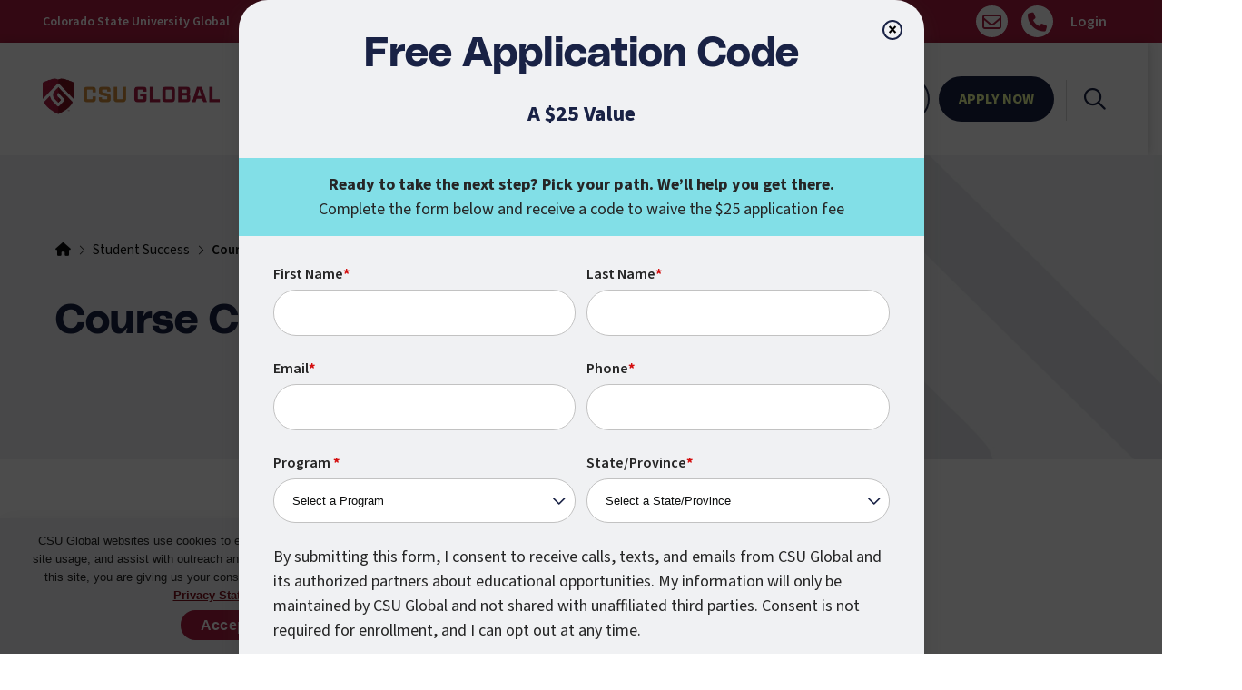

--- FILE ---
content_type: text/html; charset=UTF-8
request_url: https://csuglobal.edu/student-success/course-catalog?cat1=course&cat2=ITS400
body_size: 39920
content:
<!doctype html>
<html lang="en-US">
<head>

    <script>(function(w,d,s,l,i){w[l]=w[l]||[];w[l].push({'gtm.start':
				new Date().getTime(),event:'gtm.js'});var f=d.getElementsByTagName(s)[0],
			j=d.createElement(s),dl=l!='dataLayer'?'&amp;l='+l:'';j.async=true;j.src=
			'https://www.googletagmanager.com/gtm.js?id='+i+dl;f.parentNode.insertBefore(j,f);
		})(window,document,'script','dataLayer','GTM-KJ4M9D5');
    </script>

    <!-- begin Clarity code -->
	<script type="text/javascript">
		(function(c,l,a,r,i,t,y){
		c[a]=c[a]||function(){(c[a].q=c[a].q||[]).push(arguments)};
		t=l.createElement(r);t.async=1;t.src="https://www.clarity.ms/tag/"+i;
		y=l.getElementsByTagName(r)[0];y.parentNode.insertBefore(t,y);
		})(window, document, "clarity", "script", "nfqgls2eft");
	</script>    
	<!-- end Clarity code -->

	<!-- begin Convert Experiences code-->
	<script type="text/javascript">
	  var _conv_prevent_bodyhide = true;
	</script>
    <script async type="text/javascript" src="//cdn-4.convertexperiments.com/v1/js/10018109-10018401.js?environment=production"></script>
	<!-- end Convert Experiences code -->

	<meta charset="UTF-8">
<script type="text/javascript">
/* <![CDATA[ */
var gform;gform||(document.addEventListener("gform_main_scripts_loaded",function(){gform.scriptsLoaded=!0}),document.addEventListener("gform/theme/scripts_loaded",function(){gform.themeScriptsLoaded=!0}),window.addEventListener("DOMContentLoaded",function(){gform.domLoaded=!0}),gform={domLoaded:!1,scriptsLoaded:!1,themeScriptsLoaded:!1,isFormEditor:()=>"function"==typeof InitializeEditor,callIfLoaded:function(o){return!(!gform.domLoaded||!gform.scriptsLoaded||!gform.themeScriptsLoaded&&!gform.isFormEditor()||(gform.isFormEditor()&&console.warn("The use of gform.initializeOnLoaded() is deprecated in the form editor context and will be removed in Gravity Forms 3.1."),o(),0))},initializeOnLoaded:function(o){gform.callIfLoaded(o)||(document.addEventListener("gform_main_scripts_loaded",()=>{gform.scriptsLoaded=!0,gform.callIfLoaded(o)}),document.addEventListener("gform/theme/scripts_loaded",()=>{gform.themeScriptsLoaded=!0,gform.callIfLoaded(o)}),window.addEventListener("DOMContentLoaded",()=>{gform.domLoaded=!0,gform.callIfLoaded(o)}))},hooks:{action:{},filter:{}},addAction:function(o,r,e,t){gform.addHook("action",o,r,e,t)},addFilter:function(o,r,e,t){gform.addHook("filter",o,r,e,t)},doAction:function(o){gform.doHook("action",o,arguments)},applyFilters:function(o){return gform.doHook("filter",o,arguments)},removeAction:function(o,r){gform.removeHook("action",o,r)},removeFilter:function(o,r,e){gform.removeHook("filter",o,r,e)},addHook:function(o,r,e,t,n){null==gform.hooks[o][r]&&(gform.hooks[o][r]=[]);var d=gform.hooks[o][r];null==n&&(n=r+"_"+d.length),gform.hooks[o][r].push({tag:n,callable:e,priority:t=null==t?10:t})},doHook:function(r,o,e){var t;if(e=Array.prototype.slice.call(e,1),null!=gform.hooks[r][o]&&((o=gform.hooks[r][o]).sort(function(o,r){return o.priority-r.priority}),o.forEach(function(o){"function"!=typeof(t=o.callable)&&(t=window[t]),"action"==r?t.apply(null,e):e[0]=t.apply(null,e)})),"filter"==r)return e[0]},removeHook:function(o,r,t,n){var e;null!=gform.hooks[o][r]&&(e=(e=gform.hooks[o][r]).filter(function(o,r,e){return!!(null!=n&&n!=o.tag||null!=t&&t!=o.priority)}),gform.hooks[o][r]=e)}});
/* ]]> */
</script>

	<meta name="viewport" content="width=device-width, initial-scale=1.0">
	<link rel="profile" href="http://gmpg.org/xfn/11">
	<link rel="pingback" href="https://csuglobal.edu/wp/xmlrpc.php">
	<link rel="shortcut icon" href="https://csuglobal.edu/app/uploads/2024/04/favicon.png" />
	<script async src="https://obs.du89buildings.com/i/0ace3acd55435020afbafe48b01368b6.js" class="ct_clicktrue"></script><meta name='robots' content='index, follow, max-image-preview:large, max-snippet:-1, max-video-preview:-1' />

	<!-- This site is optimized with the Yoast SEO plugin v26.6 - https://yoast.com/wordpress/plugins/seo/ -->
	<title>Explore CSU Global&#039;s Online Courses | Colorado State University Global</title>
	<meta name="description" content="Discover CSU Global&#039;s course catalog to explore a wide range of academic programs and courses designed to help you achieve your educational and career goals." />
	<link rel="canonical" href="https://csuglobal.edu/student-success/course-catalog" />
	<meta property="og:locale" content="en_US" />
	<meta property="og:type" content="article" />
	<meta property="og:title" content="Explore CSU Global&#039;s Online Courses | Colorado State University Global" />
	<meta property="og:description" content="Discover CSU Global&#039;s course catalog to explore a wide range of academic programs and courses designed to help you achieve your educational and career goals." />
	<meta property="og:url" content="https://csuglobal.edu/student-success/course-catalog" />
	<meta property="og:site_name" content="Colorado State University Global" />
	<meta property="article:modified_time" content="2025-12-17T14:50:17+00:00" />
	<meta property="og:image" content="https://csuglobal.edu/app/uploads/2024/10/Copy-of-CSUG_Stacked_RGB.jpg" />
	<meta property="og:image:width" content="633" />
	<meta property="og:image:height" content="360" />
	<meta property="og:image:type" content="image/jpeg" />
	<meta name="twitter:card" content="summary_large_image" />
	<script type="application/ld+json" class="yoast-schema-graph">{"@context":"https://schema.org","@graph":[{"@type":"WebPage","@id":"https://csuglobal.edu/student-success/course-catalog","url":"https://csuglobal.edu/student-success/course-catalog","name":"Explore CSU Global's Online Courses | Colorado State University Global","isPartOf":{"@id":"https://csuglobal.edu/#website"},"datePublished":"2024-09-04T14:20:03+00:00","dateModified":"2025-12-17T14:50:17+00:00","description":"Discover CSU Global's course catalog to explore a wide range of academic programs and courses designed to help you achieve your educational and career goals.","breadcrumb":{"@id":"https://csuglobal.edu/student-success/course-catalog#breadcrumb"},"inLanguage":"en-US","potentialAction":[{"@type":"ReadAction","target":["https://csuglobal.edu/student-success/course-catalog"]}]},{"@type":"BreadcrumbList","@id":"https://csuglobal.edu/student-success/course-catalog#breadcrumb","itemListElement":[{"@type":"ListItem","position":1,"name":"Home","item":"https://csuglobal.edu/"},{"@type":"ListItem","position":2,"name":"Student Success","item":"https://csuglobal.edu/student-success"},{"@type":"ListItem","position":3,"name":"Course Catalog"}]},{"@type":"WebSite","@id":"https://csuglobal.edu/#website","url":"https://csuglobal.edu/","name":"Colorado State University Global","description":"","publisher":{"@id":"https://csuglobal.edu/#organization"},"potentialAction":[{"@type":"SearchAction","target":{"@type":"EntryPoint","urlTemplate":"https://csuglobal.edu/?s={search_term_string}"},"query-input":{"@type":"PropertyValueSpecification","valueRequired":true,"valueName":"search_term_string"}}],"inLanguage":"en-US"},{"@type":"Organization","@id":"https://csuglobal.edu/#organization","name":"Colorado State University Global","alternateName":"CSU Global","url":"https://csuglobal.edu/","logo":{"@type":"ImageObject","inLanguage":"en-US","@id":"https://csuglobal.edu/#/schema/logo/image/","url":"https://csuglobal.edu/app/uploads/2025/04/CSUG_Seal_RGB.jpg","contentUrl":"https://csuglobal.edu/app/uploads/2025/04/CSUG_Seal_RGB.jpg","width":750,"height":750,"caption":"Colorado State University Global"},"image":{"@id":"https://csuglobal.edu/#/schema/logo/image/"}}]}</script>
	<!-- / Yoast SEO plugin. -->


<link rel='dns-prefetch' href='//js.hs-scripts.com' />
<link rel='dns-prefetch' href='//ajax.googleapis.com' />
<link href='https://fonts.gstatic.com' crossorigin rel='preconnect' />
<link rel="alternate" type="application/rss+xml" title="Colorado State University Global &raquo; Feed" href="https://csuglobal.edu/feed" />
<link rel="alternate" type="application/rss+xml" title="Colorado State University Global &raquo; Comments Feed" href="https://csuglobal.edu/comments/feed" />
<link rel="alternate" type="application/rss+xml" title="Colorado State University Global &raquo; Course Catalog Comments Feed" href="https://csuglobal.edu/student-success/course-catalog/feed" />
<link rel="alternate" title="oEmbed (JSON)" type="application/json+oembed" href="https://csuglobal.edu/wp-json/oembed/1.0/embed?url=https%3A%2F%2Fcsuglobal.edu%2Fstudent-success%2Fcourse-catalog" />
<link rel="alternate" title="oEmbed (XML)" type="text/xml+oembed" href="https://csuglobal.edu/wp-json/oembed/1.0/embed?url=https%3A%2F%2Fcsuglobal.edu%2Fstudent-success%2Fcourse-catalog&#038;format=xml" />
<style id='wp-img-auto-sizes-contain-inline-css' type='text/css'>
img:is([sizes=auto i],[sizes^="auto," i]){contain-intrinsic-size:3000px 1500px}
/*# sourceURL=wp-img-auto-sizes-contain-inline-css */
</style>
<link rel='stylesheet' id='jquery-ui-css' href='//ajax.googleapis.com/ajax/libs/jqueryui/1.8.1/themes/base/jquery-ui.css?ver=1.0.0' type='text/css' media='all' />
<style id='wp-emoji-styles-inline-css' type='text/css'>

	img.wp-smiley, img.emoji {
		display: inline !important;
		border: none !important;
		box-shadow: none !important;
		height: 1em !important;
		width: 1em !important;
		margin: 0 0.07em !important;
		vertical-align: -0.1em !important;
		background: none !important;
		padding: 0 !important;
	}
/*# sourceURL=wp-emoji-styles-inline-css */
</style>
<style id='wp-block-library-inline-css' type='text/css'>
:root{--wp-block-synced-color:#7a00df;--wp-block-synced-color--rgb:122,0,223;--wp-bound-block-color:var(--wp-block-synced-color);--wp-editor-canvas-background:#ddd;--wp-admin-theme-color:#007cba;--wp-admin-theme-color--rgb:0,124,186;--wp-admin-theme-color-darker-10:#006ba1;--wp-admin-theme-color-darker-10--rgb:0,107,160.5;--wp-admin-theme-color-darker-20:#005a87;--wp-admin-theme-color-darker-20--rgb:0,90,135;--wp-admin-border-width-focus:2px}@media (min-resolution:192dpi){:root{--wp-admin-border-width-focus:1.5px}}.wp-element-button{cursor:pointer}:root .has-very-light-gray-background-color{background-color:#eee}:root .has-very-dark-gray-background-color{background-color:#313131}:root .has-very-light-gray-color{color:#eee}:root .has-very-dark-gray-color{color:#313131}:root .has-vivid-green-cyan-to-vivid-cyan-blue-gradient-background{background:linear-gradient(135deg,#00d084,#0693e3)}:root .has-purple-crush-gradient-background{background:linear-gradient(135deg,#34e2e4,#4721fb 50%,#ab1dfe)}:root .has-hazy-dawn-gradient-background{background:linear-gradient(135deg,#faaca8,#dad0ec)}:root .has-subdued-olive-gradient-background{background:linear-gradient(135deg,#fafae1,#67a671)}:root .has-atomic-cream-gradient-background{background:linear-gradient(135deg,#fdd79a,#004a59)}:root .has-nightshade-gradient-background{background:linear-gradient(135deg,#330968,#31cdcf)}:root .has-midnight-gradient-background{background:linear-gradient(135deg,#020381,#2874fc)}:root{--wp--preset--font-size--normal:16px;--wp--preset--font-size--huge:42px}.has-regular-font-size{font-size:1em}.has-larger-font-size{font-size:2.625em}.has-normal-font-size{font-size:var(--wp--preset--font-size--normal)}.has-huge-font-size{font-size:var(--wp--preset--font-size--huge)}.has-text-align-center{text-align:center}.has-text-align-left{text-align:left}.has-text-align-right{text-align:right}.has-fit-text{white-space:nowrap!important}#end-resizable-editor-section{display:none}.aligncenter{clear:both}.items-justified-left{justify-content:flex-start}.items-justified-center{justify-content:center}.items-justified-right{justify-content:flex-end}.items-justified-space-between{justify-content:space-between}.screen-reader-text{border:0;clip-path:inset(50%);height:1px;margin:-1px;overflow:hidden;padding:0;position:absolute;width:1px;word-wrap:normal!important}.screen-reader-text:focus{background-color:#ddd;clip-path:none;color:#444;display:block;font-size:1em;height:auto;left:5px;line-height:normal;padding:15px 23px 14px;text-decoration:none;top:5px;width:auto;z-index:100000}html :where(.has-border-color){border-style:solid}html :where([style*=border-top-color]){border-top-style:solid}html :where([style*=border-right-color]){border-right-style:solid}html :where([style*=border-bottom-color]){border-bottom-style:solid}html :where([style*=border-left-color]){border-left-style:solid}html :where([style*=border-width]){border-style:solid}html :where([style*=border-top-width]){border-top-style:solid}html :where([style*=border-right-width]){border-right-style:solid}html :where([style*=border-bottom-width]){border-bottom-style:solid}html :where([style*=border-left-width]){border-left-style:solid}html :where(img[class*=wp-image-]){height:auto;max-width:100%}:where(figure){margin:0 0 1em}html :where(.is-position-sticky){--wp-admin--admin-bar--position-offset:var(--wp-admin--admin-bar--height,0px)}@media screen and (max-width:600px){html :where(.is-position-sticky){--wp-admin--admin-bar--position-offset:0px}}

/*# sourceURL=wp-block-library-inline-css */
</style><style id='wp-block-paragraph-inline-css' type='text/css'>
.is-small-text{font-size:.875em}.is-regular-text{font-size:1em}.is-large-text{font-size:2.25em}.is-larger-text{font-size:3em}.has-drop-cap:not(:focus):first-letter{float:left;font-size:8.4em;font-style:normal;font-weight:100;line-height:.68;margin:.05em .1em 0 0;text-transform:uppercase}body.rtl .has-drop-cap:not(:focus):first-letter{float:none;margin-left:.1em}p.has-drop-cap.has-background{overflow:hidden}:root :where(p.has-background){padding:1.25em 2.375em}:where(p.has-text-color:not(.has-link-color)) a{color:inherit}p.has-text-align-left[style*="writing-mode:vertical-lr"],p.has-text-align-right[style*="writing-mode:vertical-rl"]{rotate:180deg}
/*# sourceURL=https://csuglobal.edu/wp/wp-includes/blocks/paragraph/style.min.css */
</style>
<style id='global-styles-inline-css' type='text/css'>
:root{--wp--preset--aspect-ratio--square: 1;--wp--preset--aspect-ratio--4-3: 4/3;--wp--preset--aspect-ratio--3-4: 3/4;--wp--preset--aspect-ratio--3-2: 3/2;--wp--preset--aspect-ratio--2-3: 2/3;--wp--preset--aspect-ratio--16-9: 16/9;--wp--preset--aspect-ratio--9-16: 9/16;--wp--preset--color--black: #000000;--wp--preset--color--cyan-bluish-gray: #abb8c3;--wp--preset--color--white: #ffffff;--wp--preset--color--pale-pink: #f78da7;--wp--preset--color--vivid-red: #cf2e2e;--wp--preset--color--luminous-vivid-orange: #ff6900;--wp--preset--color--luminous-vivid-amber: #fcb900;--wp--preset--color--light-green-cyan: #7bdcb5;--wp--preset--color--vivid-green-cyan: #00d084;--wp--preset--color--pale-cyan-blue: #8ed1fc;--wp--preset--color--vivid-cyan-blue: #0693e3;--wp--preset--color--vivid-purple: #9b51e0;--wp--preset--gradient--vivid-cyan-blue-to-vivid-purple: linear-gradient(135deg,rgb(6,147,227) 0%,rgb(155,81,224) 100%);--wp--preset--gradient--light-green-cyan-to-vivid-green-cyan: linear-gradient(135deg,rgb(122,220,180) 0%,rgb(0,208,130) 100%);--wp--preset--gradient--luminous-vivid-amber-to-luminous-vivid-orange: linear-gradient(135deg,rgb(252,185,0) 0%,rgb(255,105,0) 100%);--wp--preset--gradient--luminous-vivid-orange-to-vivid-red: linear-gradient(135deg,rgb(255,105,0) 0%,rgb(207,46,46) 100%);--wp--preset--gradient--very-light-gray-to-cyan-bluish-gray: linear-gradient(135deg,rgb(238,238,238) 0%,rgb(169,184,195) 100%);--wp--preset--gradient--cool-to-warm-spectrum: linear-gradient(135deg,rgb(74,234,220) 0%,rgb(151,120,209) 20%,rgb(207,42,186) 40%,rgb(238,44,130) 60%,rgb(251,105,98) 80%,rgb(254,248,76) 100%);--wp--preset--gradient--blush-light-purple: linear-gradient(135deg,rgb(255,206,236) 0%,rgb(152,150,240) 100%);--wp--preset--gradient--blush-bordeaux: linear-gradient(135deg,rgb(254,205,165) 0%,rgb(254,45,45) 50%,rgb(107,0,62) 100%);--wp--preset--gradient--luminous-dusk: linear-gradient(135deg,rgb(255,203,112) 0%,rgb(199,81,192) 50%,rgb(65,88,208) 100%);--wp--preset--gradient--pale-ocean: linear-gradient(135deg,rgb(255,245,203) 0%,rgb(182,227,212) 50%,rgb(51,167,181) 100%);--wp--preset--gradient--electric-grass: linear-gradient(135deg,rgb(202,248,128) 0%,rgb(113,206,126) 100%);--wp--preset--gradient--midnight: linear-gradient(135deg,rgb(2,3,129) 0%,rgb(40,116,252) 100%);--wp--preset--font-size--small: 13px;--wp--preset--font-size--medium: 20px;--wp--preset--font-size--large: 36px;--wp--preset--font-size--x-large: 42px;--wp--preset--spacing--20: 0.44rem;--wp--preset--spacing--30: 0.67rem;--wp--preset--spacing--40: 1rem;--wp--preset--spacing--50: 1.5rem;--wp--preset--spacing--60: 2.25rem;--wp--preset--spacing--70: 3.38rem;--wp--preset--spacing--80: 5.06rem;--wp--preset--shadow--natural: 6px 6px 9px rgba(0, 0, 0, 0.2);--wp--preset--shadow--deep: 12px 12px 50px rgba(0, 0, 0, 0.4);--wp--preset--shadow--sharp: 6px 6px 0px rgba(0, 0, 0, 0.2);--wp--preset--shadow--outlined: 6px 6px 0px -3px rgb(255, 255, 255), 6px 6px rgb(0, 0, 0);--wp--preset--shadow--crisp: 6px 6px 0px rgb(0, 0, 0);}:where(.is-layout-flex){gap: 0.5em;}:where(.is-layout-grid){gap: 0.5em;}body .is-layout-flex{display: flex;}.is-layout-flex{flex-wrap: wrap;align-items: center;}.is-layout-flex > :is(*, div){margin: 0;}body .is-layout-grid{display: grid;}.is-layout-grid > :is(*, div){margin: 0;}:where(.wp-block-columns.is-layout-flex){gap: 2em;}:where(.wp-block-columns.is-layout-grid){gap: 2em;}:where(.wp-block-post-template.is-layout-flex){gap: 1.25em;}:where(.wp-block-post-template.is-layout-grid){gap: 1.25em;}.has-black-color{color: var(--wp--preset--color--black) !important;}.has-cyan-bluish-gray-color{color: var(--wp--preset--color--cyan-bluish-gray) !important;}.has-white-color{color: var(--wp--preset--color--white) !important;}.has-pale-pink-color{color: var(--wp--preset--color--pale-pink) !important;}.has-vivid-red-color{color: var(--wp--preset--color--vivid-red) !important;}.has-luminous-vivid-orange-color{color: var(--wp--preset--color--luminous-vivid-orange) !important;}.has-luminous-vivid-amber-color{color: var(--wp--preset--color--luminous-vivid-amber) !important;}.has-light-green-cyan-color{color: var(--wp--preset--color--light-green-cyan) !important;}.has-vivid-green-cyan-color{color: var(--wp--preset--color--vivid-green-cyan) !important;}.has-pale-cyan-blue-color{color: var(--wp--preset--color--pale-cyan-blue) !important;}.has-vivid-cyan-blue-color{color: var(--wp--preset--color--vivid-cyan-blue) !important;}.has-vivid-purple-color{color: var(--wp--preset--color--vivid-purple) !important;}.has-black-background-color{background-color: var(--wp--preset--color--black) !important;}.has-cyan-bluish-gray-background-color{background-color: var(--wp--preset--color--cyan-bluish-gray) !important;}.has-white-background-color{background-color: var(--wp--preset--color--white) !important;}.has-pale-pink-background-color{background-color: var(--wp--preset--color--pale-pink) !important;}.has-vivid-red-background-color{background-color: var(--wp--preset--color--vivid-red) !important;}.has-luminous-vivid-orange-background-color{background-color: var(--wp--preset--color--luminous-vivid-orange) !important;}.has-luminous-vivid-amber-background-color{background-color: var(--wp--preset--color--luminous-vivid-amber) !important;}.has-light-green-cyan-background-color{background-color: var(--wp--preset--color--light-green-cyan) !important;}.has-vivid-green-cyan-background-color{background-color: var(--wp--preset--color--vivid-green-cyan) !important;}.has-pale-cyan-blue-background-color{background-color: var(--wp--preset--color--pale-cyan-blue) !important;}.has-vivid-cyan-blue-background-color{background-color: var(--wp--preset--color--vivid-cyan-blue) !important;}.has-vivid-purple-background-color{background-color: var(--wp--preset--color--vivid-purple) !important;}.has-black-border-color{border-color: var(--wp--preset--color--black) !important;}.has-cyan-bluish-gray-border-color{border-color: var(--wp--preset--color--cyan-bluish-gray) !important;}.has-white-border-color{border-color: var(--wp--preset--color--white) !important;}.has-pale-pink-border-color{border-color: var(--wp--preset--color--pale-pink) !important;}.has-vivid-red-border-color{border-color: var(--wp--preset--color--vivid-red) !important;}.has-luminous-vivid-orange-border-color{border-color: var(--wp--preset--color--luminous-vivid-orange) !important;}.has-luminous-vivid-amber-border-color{border-color: var(--wp--preset--color--luminous-vivid-amber) !important;}.has-light-green-cyan-border-color{border-color: var(--wp--preset--color--light-green-cyan) !important;}.has-vivid-green-cyan-border-color{border-color: var(--wp--preset--color--vivid-green-cyan) !important;}.has-pale-cyan-blue-border-color{border-color: var(--wp--preset--color--pale-cyan-blue) !important;}.has-vivid-cyan-blue-border-color{border-color: var(--wp--preset--color--vivid-cyan-blue) !important;}.has-vivid-purple-border-color{border-color: var(--wp--preset--color--vivid-purple) !important;}.has-vivid-cyan-blue-to-vivid-purple-gradient-background{background: var(--wp--preset--gradient--vivid-cyan-blue-to-vivid-purple) !important;}.has-light-green-cyan-to-vivid-green-cyan-gradient-background{background: var(--wp--preset--gradient--light-green-cyan-to-vivid-green-cyan) !important;}.has-luminous-vivid-amber-to-luminous-vivid-orange-gradient-background{background: var(--wp--preset--gradient--luminous-vivid-amber-to-luminous-vivid-orange) !important;}.has-luminous-vivid-orange-to-vivid-red-gradient-background{background: var(--wp--preset--gradient--luminous-vivid-orange-to-vivid-red) !important;}.has-very-light-gray-to-cyan-bluish-gray-gradient-background{background: var(--wp--preset--gradient--very-light-gray-to-cyan-bluish-gray) !important;}.has-cool-to-warm-spectrum-gradient-background{background: var(--wp--preset--gradient--cool-to-warm-spectrum) !important;}.has-blush-light-purple-gradient-background{background: var(--wp--preset--gradient--blush-light-purple) !important;}.has-blush-bordeaux-gradient-background{background: var(--wp--preset--gradient--blush-bordeaux) !important;}.has-luminous-dusk-gradient-background{background: var(--wp--preset--gradient--luminous-dusk) !important;}.has-pale-ocean-gradient-background{background: var(--wp--preset--gradient--pale-ocean) !important;}.has-electric-grass-gradient-background{background: var(--wp--preset--gradient--electric-grass) !important;}.has-midnight-gradient-background{background: var(--wp--preset--gradient--midnight) !important;}.has-small-font-size{font-size: var(--wp--preset--font-size--small) !important;}.has-medium-font-size{font-size: var(--wp--preset--font-size--medium) !important;}.has-large-font-size{font-size: var(--wp--preset--font-size--large) !important;}.has-x-large-font-size{font-size: var(--wp--preset--font-size--x-large) !important;}
/*# sourceURL=global-styles-inline-css */
</style>

<style id='classic-theme-styles-inline-css' type='text/css'>
/*! This file is auto-generated */
.wp-block-button__link{color:#fff;background-color:#32373c;border-radius:9999px;box-shadow:none;text-decoration:none;padding:calc(.667em + 2px) calc(1.333em + 2px);font-size:1.125em}.wp-block-file__button{background:#32373c;color:#fff;text-decoration:none}
/*# sourceURL=/wp-includes/css/classic-themes.min.css */
</style>
<link rel='stylesheet' id='wp-components-css' href='https://csuglobal.edu/wp/wp-includes/css/dist/components/style.min.css?ver=1.0.0' type='text/css' media='all' />
<link rel='stylesheet' id='wp-preferences-css' href='https://csuglobal.edu/wp/wp-includes/css/dist/preferences/style.min.css?ver=1.0.0' type='text/css' media='all' />
<link rel='stylesheet' id='wp-block-editor-css' href='https://csuglobal.edu/wp/wp-includes/css/dist/block-editor/style.min.css?ver=1.0.0' type='text/css' media='all' />
<link rel='stylesheet' id='popup-maker-block-library-style-css' href='https://csuglobal.edu/app/plugins/popup-maker/dist/packages/block-library-style.css?ver=1.0.0' type='text/css' media='all' />
<link rel='stylesheet' id='cookie-notice-front-css' href='https://csuglobal.edu/app/plugins/cookie-notice/css/front.min.css?ver=1.0.0' type='text/css' media='all' />
<link rel='stylesheet' id='fontawesome.css-css' href='https://csuglobal.edu/app/themes/csuglobal/assets/css/plugins/fontawesome.css?ver=1.0.0' type='text/css' media='all' />
<link rel='stylesheet' id='main.css-css' href='https://csuglobal.edu/app/themes/csuglobal/dist/assets/style.css?ver=1.0.0' type='text/css' media='all' />
<link rel='stylesheet' id='searchwp-live-search-css' href='https://csuglobal.edu/app/plugins/searchwp-live-ajax-search/assets/styles/style.min.css?ver=1.0.0' type='text/css' media='all' />
<style id='searchwp-live-search-inline-css' type='text/css'>
.searchwp-live-search-result .searchwp-live-search-result--title a {
  font-size: 16px;
}
.searchwp-live-search-result .searchwp-live-search-result--price {
  font-size: 14px;
}
.searchwp-live-search-result .searchwp-live-search-result--add-to-cart .button {
  font-size: 14px;
}

/*# sourceURL=searchwp-live-search-inline-css */
</style>
<link rel='stylesheet' id='tablepress-default-css' href='https://csuglobal.edu/app/plugins/tablepress-premium/css/build/default.css?ver=1.0.0' type='text/css' media='all' />
<link rel='stylesheet' id='tablepress-datatables-buttons-css' href='https://csuglobal.edu/app/plugins/tablepress-premium/modules/css/build/datatables.buttons.css?ver=1.0.0' type='text/css' media='all' />
<link rel='stylesheet' id='tablepress-datatables-columnfilterwidgets-css' href='https://csuglobal.edu/app/plugins/tablepress-premium/modules/css/build/datatables.columnfilterwidgets.css?ver=1.0.0' type='text/css' media='all' />
<link rel='stylesheet' id='tablepress-datatables-fixedheader-css' href='https://csuglobal.edu/app/plugins/tablepress-premium/modules/css/build/datatables.fixedheader.css?ver=1.0.0' type='text/css' media='all' />
<link rel='stylesheet' id='tablepress-datatables-fixedcolumns-css' href='https://csuglobal.edu/app/plugins/tablepress-premium/modules/css/build/datatables.fixedcolumns.css?ver=1.0.0' type='text/css' media='all' />
<link rel='stylesheet' id='tablepress-datatables-scroll-buttons-css' href='https://csuglobal.edu/app/plugins/tablepress-premium/modules/css/build/datatables.scroll-buttons.css?ver=1.0.0' type='text/css' media='all' />
<link rel='stylesheet' id='tablepress-datatables-serverside-processing-css' href='https://csuglobal.edu/app/plugins/tablepress-premium/modules/css/build/datatables.serverside-processing.css?ver=1.0.0' type='text/css' media='all' />
<link rel='stylesheet' id='tablepress-responsive-tables-css' href='https://csuglobal.edu/app/plugins/tablepress-premium/modules/css/build/responsive-tables.css?ver=1.0.0' type='text/css' media='all' />
<link rel='stylesheet' id='block-acf-scriptembed-css' href='https://csuglobal.edu/app/themes/csuglobal/dist/blocks/scriptembed/style.css?ver=1.0.0' type='text/css' media='all' />
<link rel='stylesheet' id='popup-maker-site-css' href='https://csuglobal.edu/app/plugins/popup-maker/dist/assets/site.css?ver=1.0.0' type='text/css' media='all' />
<style id='popup-maker-site-inline-css' type='text/css'>
/* Popup Google Fonts */
@import url('//fonts.googleapis.com/css?family=Montserrat:100');

/* Popup Theme 18: Default Theme */
.pum-theme-18, .pum-theme-default-theme { background-color: rgba( 255, 255, 255, 1.00 ) } 
.pum-theme-18 .pum-container, .pum-theme-default-theme .pum-container { padding: 18px; border-radius: 0px; border: 1px none #000000; box-shadow: 1px 1px 3px 0px rgba( 2, 2, 2, 0.23 ); background-color: rgba( 249, 249, 249, 1.00 ) } 
.pum-theme-18 .pum-title, .pum-theme-default-theme .pum-title { color: #000000; text-align: left; text-shadow: 0px 0px 0px rgba( 2, 2, 2, 0.23 ); font-family: inherit; font-weight: 400; font-size: 32px; font-style: normal; line-height: 36px } 
.pum-theme-18 .pum-content, .pum-theme-default-theme .pum-content { color: #8c8c8c; font-family: inherit; font-weight: 400; font-style: inherit } 
.pum-theme-18 .pum-content + .pum-close, .pum-theme-default-theme .pum-content + .pum-close { position: absolute; height: auto; width: auto; left: auto; right: 0px; bottom: auto; top: 0px; padding: 8px; color: #ffffff; font-family: inherit; font-weight: 400; font-size: 12px; font-style: inherit; line-height: 36px; border: 1px none #ffffff; border-radius: 0px; box-shadow: 1px 1px 3px 0px rgba( 2, 2, 2, 0.23 ); text-shadow: 0px 0px 0px rgba( 0, 0, 0, 0.23 ); background-color: rgba( 0, 183, 205, 1.00 ) } 

/* Popup Theme 19: Light Box */
.pum-theme-19, .pum-theme-lightbox { background-color: rgba( 0, 0, 0, 0.60 ) } 
.pum-theme-19 .pum-container, .pum-theme-lightbox .pum-container { padding: 18px; border-radius: 3px; border: 8px solid #000000; box-shadow: 0px 0px 30px 0px rgba( 2, 2, 2, 1.00 ); background-color: rgba( 255, 255, 255, 1.00 ) } 
.pum-theme-19 .pum-title, .pum-theme-lightbox .pum-title { color: #000000; text-align: left; text-shadow: 0px 0px 0px rgba( 2, 2, 2, 0.23 ); font-family: inherit; font-weight: 100; font-size: 32px; line-height: 36px } 
.pum-theme-19 .pum-content, .pum-theme-lightbox .pum-content { color: #000000; font-family: inherit; font-weight: 100 } 
.pum-theme-19 .pum-content + .pum-close, .pum-theme-lightbox .pum-content + .pum-close { position: absolute; height: 26px; width: 26px; left: auto; right: -13px; bottom: auto; top: -13px; padding: 0px; color: #ffffff; font-family: Arial; font-weight: 100; font-size: 24px; line-height: 24px; border: 2px solid #ffffff; border-radius: 26px; box-shadow: 0px 0px 15px 1px rgba( 2, 2, 2, 0.75 ); text-shadow: 0px 0px 0px rgba( 0, 0, 0, 0.23 ); background-color: rgba( 0, 0, 0, 1.00 ) } 

/* Popup Theme 20: Enterprise Blue */
.pum-theme-20, .pum-theme-enterprise-blue { background-color: rgba( 0, 0, 0, 0.70 ) } 
.pum-theme-20 .pum-container, .pum-theme-enterprise-blue .pum-container { padding: 28px; border-radius: 5px; border: 1px none #000000; box-shadow: 0px 10px 25px 4px rgba( 2, 2, 2, 0.50 ); background-color: rgba( 255, 255, 255, 1.00 ) } 
.pum-theme-20 .pum-title, .pum-theme-enterprise-blue .pum-title { color: #315b7c; text-align: left; text-shadow: 0px 0px 0px rgba( 2, 2, 2, 0.23 ); font-family: inherit; font-weight: 100; font-size: 34px; line-height: 36px } 
.pum-theme-20 .pum-content, .pum-theme-enterprise-blue .pum-content { color: #2d2d2d; font-family: inherit; font-weight: 100 } 
.pum-theme-20 .pum-content + .pum-close, .pum-theme-enterprise-blue .pum-content + .pum-close { position: absolute; height: 28px; width: 28px; left: auto; right: 8px; bottom: auto; top: 8px; padding: 4px; color: #ffffff; font-family: Times New Roman; font-weight: 100; font-size: 20px; line-height: 20px; border: 1px none #ffffff; border-radius: 42px; box-shadow: 0px 0px 0px 0px rgba( 2, 2, 2, 0.23 ); text-shadow: 0px 0px 0px rgba( 0, 0, 0, 0.23 ); background-color: rgba( 49, 91, 124, 1.00 ) } 

/* Popup Theme 21: Hello Box */
.pum-theme-21, .pum-theme-hello-box { background-color: rgba( 0, 0, 0, 0.75 ) } 
.pum-theme-21 .pum-container, .pum-theme-hello-box .pum-container { padding: 30px; border-radius: 80px; border: 14px solid #81d742; box-shadow: 0px 0px 0px 0px rgba( 2, 2, 2, 0.00 ); background-color: rgba( 255, 255, 255, 1.00 ) } 
.pum-theme-21 .pum-title, .pum-theme-hello-box .pum-title { color: #2d2d2d; text-align: left; text-shadow: 0px 0px 0px rgba( 2, 2, 2, 0.23 ); font-family: Montserrat; font-weight: 100; font-size: 32px; line-height: 36px } 
.pum-theme-21 .pum-content, .pum-theme-hello-box .pum-content { color: #2d2d2d; font-family: inherit; font-weight: 100 } 
.pum-theme-21 .pum-content + .pum-close, .pum-theme-hello-box .pum-content + .pum-close { position: absolute; height: auto; width: auto; left: auto; right: -30px; bottom: auto; top: -30px; padding: 0px; color: #2d2d2d; font-family: Times New Roman; font-weight: 100; font-size: 32px; line-height: 28px; border: 1px none #ffffff; border-radius: 28px; box-shadow: 0px 0px 0px 0px rgba( 2, 2, 2, 0.23 ); text-shadow: 0px 0px 0px rgba( 0, 0, 0, 0.23 ); background-color: rgba( 255, 255, 255, 1.00 ) } 

/* Popup Theme 22: Cutting Edge */
.pum-theme-22, .pum-theme-cutting-edge { background-color: rgba( 0, 0, 0, 0.50 ) } 
.pum-theme-22 .pum-container, .pum-theme-cutting-edge .pum-container { padding: 18px; border-radius: 0px; border: 1px none #000000; box-shadow: 0px 10px 25px 0px rgba( 2, 2, 2, 0.50 ); background-color: rgba( 30, 115, 190, 1.00 ) } 
.pum-theme-22 .pum-title, .pum-theme-cutting-edge .pum-title { color: #ffffff; text-align: left; text-shadow: 0px 0px 0px rgba( 2, 2, 2, 0.23 ); font-family: Sans-Serif; font-weight: 100; font-size: 26px; line-height: 28px } 
.pum-theme-22 .pum-content, .pum-theme-cutting-edge .pum-content { color: #ffffff; font-family: inherit; font-weight: 100 } 
.pum-theme-22 .pum-content + .pum-close, .pum-theme-cutting-edge .pum-content + .pum-close { position: absolute; height: 24px; width: 24px; left: auto; right: 0px; bottom: auto; top: 0px; padding: 0px; color: #1e73be; font-family: Times New Roman; font-weight: 100; font-size: 32px; line-height: 24px; border: 1px none #ffffff; border-radius: 0px; box-shadow: -1px 1px 1px 0px rgba( 2, 2, 2, 0.10 ); text-shadow: -1px 1px 1px rgba( 0, 0, 0, 0.10 ); background-color: rgba( 238, 238, 34, 1.00 ) } 

/* Popup Theme 23: Framed Border */
.pum-theme-23, .pum-theme-framed-border { background-color: rgba( 255, 255, 255, 0.50 ) } 
.pum-theme-23 .pum-container, .pum-theme-framed-border .pum-container { padding: 18px; border-radius: 0px; border: 20px outset #dd3333; box-shadow: 1px 1px 3px 0px rgba( 2, 2, 2, 0.97 ) inset; background-color: rgba( 255, 251, 239, 1.00 ) } 
.pum-theme-23 .pum-title, .pum-theme-framed-border .pum-title { color: #000000; text-align: left; text-shadow: 0px 0px 0px rgba( 2, 2, 2, 0.23 ); font-family: inherit; font-weight: 100; font-size: 32px; line-height: 36px } 
.pum-theme-23 .pum-content, .pum-theme-framed-border .pum-content { color: #2d2d2d; font-family: inherit; font-weight: 100 } 
.pum-theme-23 .pum-content + .pum-close, .pum-theme-framed-border .pum-content + .pum-close { position: absolute; height: 20px; width: 20px; left: auto; right: -20px; bottom: auto; top: -20px; padding: 0px; color: #ffffff; font-family: Tahoma; font-weight: 700; font-size: 16px; line-height: 18px; border: 1px none #ffffff; border-radius: 0px; box-shadow: 0px 0px 0px 0px rgba( 2, 2, 2, 0.23 ); text-shadow: 0px 0px 0px rgba( 0, 0, 0, 0.23 ); background-color: rgba( 0, 0, 0, 0.55 ) } 

/* Popup Theme 24: Floating Bar - Soft Blue */
.pum-theme-24, .pum-theme-floating-bar { background-color: rgba( 255, 255, 255, 0.00 ) } 
.pum-theme-24 .pum-container, .pum-theme-floating-bar .pum-container { padding: 8px; border-radius: 0px; border: 1px none #000000; box-shadow: 1px 1px 3px 0px rgba( 2, 2, 2, 0.23 ); background-color: rgba( 238, 246, 252, 1.00 ) } 
.pum-theme-24 .pum-title, .pum-theme-floating-bar .pum-title { color: #505050; text-align: left; text-shadow: 0px 0px 0px rgba( 2, 2, 2, 0.23 ); font-family: inherit; font-weight: 400; font-size: 32px; line-height: 36px } 
.pum-theme-24 .pum-content, .pum-theme-floating-bar .pum-content { color: #505050; font-family: inherit; font-weight: 400 } 
.pum-theme-24 .pum-content + .pum-close, .pum-theme-floating-bar .pum-content + .pum-close { position: absolute; height: 18px; width: 18px; left: auto; right: 5px; bottom: auto; top: 50%; padding: 0px; color: #505050; font-family: Sans-Serif; font-weight: 700; font-size: 15px; line-height: 18px; border: 1px solid #505050; border-radius: 15px; box-shadow: 0px 0px 0px 0px rgba( 2, 2, 2, 0.00 ); text-shadow: 0px 0px 0px rgba( 0, 0, 0, 0.00 ); background-color: rgba( 255, 255, 255, 0.00 ); transform: translate(0, -50%) } 

/* Popup Theme 25: Content Only - For use with page builders or block editor */
.pum-theme-25, .pum-theme-content-only { background-color: rgba( 0, 0, 0, 0.70 ) } 
.pum-theme-25 .pum-container, .pum-theme-content-only .pum-container { padding: 0px; border-radius: 0px; border: 1px none #000000; box-shadow: 0px 0px 0px 0px rgba( 2, 2, 2, 0.00 ) } 
.pum-theme-25 .pum-title, .pum-theme-content-only .pum-title { color: #000000; text-align: left; text-shadow: 0px 0px 0px rgba( 2, 2, 2, 0.23 ); font-family: inherit; font-weight: 400; font-size: 32px; line-height: 36px } 
.pum-theme-25 .pum-content, .pum-theme-content-only .pum-content { color: #8c8c8c; font-family: inherit; font-weight: 400 } 
.pum-theme-25 .pum-content + .pum-close, .pum-theme-content-only .pum-content + .pum-close { position: absolute; height: 18px; width: 18px; left: auto; right: 7px; bottom: auto; top: 7px; padding: 0px; color: #000000; font-family: inherit; font-weight: 700; font-size: 20px; line-height: 20px; border: 1px none #ffffff; border-radius: 15px; box-shadow: 0px 0px 0px 0px rgba( 2, 2, 2, 0.00 ); text-shadow: 0px 0px 0px rgba( 0, 0, 0, 0.00 ); background-color: rgba( 255, 255, 255, 0.00 ) } 

#pum-17852 {z-index: 1999999999}
#pum-21688 {z-index: 1999999999}
#pum-17760 {z-index: 1999999999}
#pum-26 {z-index: 1999999999}

/*# sourceURL=popup-maker-site-inline-css */
</style>
<link rel='stylesheet' id='block-acf-popupfreeapplication-css' href='https://csuglobal.edu/app/themes/csuglobal/dist/blocks/popupfreeapplication/style.css?ver=1.0.0' type='text/css' media='all' />
<script type="text/javascript" src="https://csuglobal.edu/wp/wp-includes/js/jquery/jquery.min.js?ver=1.0.0" id="jquery-core-js"></script>
<script type="text/javascript" src="https://csuglobal.edu/wp/wp-includes/js/jquery/jquery-migrate.min.js?ver=1.0.0" id="jquery-migrate-js"></script>
<script type="text/javascript" id="clickceaseFrontEnd-js-extra">
/* <![CDATA[ */
var ajax_obj = {"cc_nonce":"1c72ff2a0d","ajax_url":"https://csuglobal.edu/wp/wp-admin/admin-ajax.php","ajax_action":"validate_clickcease_response"};
//# sourceURL=clickceaseFrontEnd-js-extra
/* ]]> */
</script>
<script type="text/javascript" src="https://csuglobal.edu/app/plugins/cheq-essentials-go-to-market-security/includes/assets/js/front-end.js?ver=1.0.0" id="clickceaseFrontEnd-js"></script>
<script type="text/javascript" id="cookie-notice-front-js-before">
/* <![CDATA[ */
var cnArgs = {"ajaxUrl":"https:\/\/csuglobal.edu\/wp\/wp-admin\/admin-ajax.php","nonce":"10d017e448","hideEffect":"fade","position":"bottom","onScroll":false,"onScrollOffset":100,"onClick":false,"cookieName":"cookie_notice_accepted","cookieTime":2592000,"cookieTimeRejected":2592000,"globalCookie":false,"redirection":false,"cache":true,"revokeCookies":false,"revokeCookiesOpt":"automatic"};

//# sourceURL=cookie-notice-front-js-before
/* ]]> */
</script>
<script type="text/javascript" src="https://csuglobal.edu/app/plugins/cookie-notice/js/front.min.js?ver=1.0.0" id="cookie-notice-front-js"></script>
<script type="text/javascript" src="https://csuglobal.edu/app/themes/csuglobal/assets/js/plugins/jquery.beefup.min.js?ver=1.0.0" id="jquery.beefup.min.js-js" defer="defer" data-wp-strategy="defer"></script>
<script type="text/javascript" src="https://csuglobal.edu/app/themes/csuglobal/assets/js/plugins/popup.min.js?ver=1.0.0" id="popup.min.js-js" defer="defer" data-wp-strategy="defer"></script>
<script type="text/javascript" src="https://csuglobal.edu/app/themes/csuglobal/assets/js/plugins/slick.js?ver=1.0.0" id="slick.js-js" defer="defer" data-wp-strategy="defer"></script>
<script type="text/javascript" src="https://csuglobal.edu/app/themes/csuglobal/assets/js/plugins/pin.min.js?ver=1.0.0" id="pin.js-js" defer="defer" data-wp-strategy="defer"></script>
<script type="text/javascript" src="https://csuglobal.edu/app/themes/csuglobal/assets/js/custom.js?ver=1.0.0" id="custom.js-js"></script>
<script type="text/javascript" src="https://csuglobal.edu/app/themes/csuglobal/assets/js/data-gtm-error.js?ver=1.0.0" id="data-gtm-error.js-js"></script>
<script type="text/javascript" src="https://csuglobal.edu/app/themes/csuglobal/assets/js/data-gtm-form.js?ver=1.0.0" id="data-gtm-form.js-js"></script>
<script type="text/javascript" src="https://csuglobal.edu/app/themes/csuglobal/assets/js/data-gtm-link-types.js?ver=1.0.0" id="data-gtm-link-types.js-js"></script>
<script type="text/javascript" src="https://csuglobal.edu/app/themes/csuglobal/assets/js/data-gtm-utm-params.js?ver=1.0.0" id="data-gtm-utm-params.js-js"></script>
<script type="text/javascript" defer='defer' src="https://csuglobal.edu/app/plugins/gravityforms/js/jquery.json.min.js?ver=1.0.0" id="gform_json-js"></script>
<script type="text/javascript" id="gform_gravityforms-js-extra">
/* <![CDATA[ */
var gf_global = {"gf_currency_config":{"name":"U.S. Dollar","symbol_left":"$","symbol_right":"","symbol_padding":"","thousand_separator":",","decimal_separator":".","decimals":2,"code":"USD"},"base_url":"https://csuglobal.edu/app/plugins/gravityforms","number_formats":[],"spinnerUrl":"https://csuglobal.edu/app/plugins/gravityforms/images/spinner.svg","version_hash":"34770b3cac1746fe88a42f204d2c6348","strings":{"newRowAdded":"New row added.","rowRemoved":"Row removed","formSaved":"The form has been saved.  The content contains the link to return and complete the form."}};
var gform_i18n = {"datepicker":{"days":{"monday":"Mo","tuesday":"Tu","wednesday":"We","thursday":"Th","friday":"Fr","saturday":"Sa","sunday":"Su"},"months":{"january":"January","february":"February","march":"March","april":"April","may":"May","june":"June","july":"July","august":"August","september":"September","october":"October","november":"November","december":"December"},"firstDay":1,"iconText":"Select date"}};
var gf_legacy_multi = {"14":""};
var gform_gravityforms = {"strings":{"invalid_file_extension":"This type of file is not allowed. Must be one of the following:","delete_file":"Delete this file","in_progress":"in progress","file_exceeds_limit":"File exceeds size limit","illegal_extension":"This type of file is not allowed.","max_reached":"Maximum number of files reached","unknown_error":"There was a problem while saving the file on the server","currently_uploading":"Please wait for the uploading to complete","cancel":"Cancel","cancel_upload":"Cancel this upload","cancelled":"Cancelled","error":"Error","message":"Message"},"vars":{"images_url":"https://csuglobal.edu/app/plugins/gravityforms/images"}};
//# sourceURL=gform_gravityforms-js-extra
/* ]]> */
</script>
<script type="text/javascript" defer='defer' src="https://csuglobal.edu/app/plugins/gravityforms/js/gravityforms.min.js?ver=1.0.0" id="gform_gravityforms-js"></script>
<script type="text/javascript" defer='defer' src="https://csuglobal.edu/app/plugins/gravityforms/assets/js/dist/utils.min.js?ver=1.0.0" id="gform_gravityforms_utils-js"></script>
<link rel="https://api.w.org/" href="https://csuglobal.edu/wp-json/" /><link rel="alternate" title="JSON" type="application/json" href="https://csuglobal.edu/wp-json/wp/v2/pages/19607" /><link rel="EditURI" type="application/rsd+xml" title="RSD" href="https://csuglobal.edu/wp/xmlrpc.php?rsd" />
<link rel='shortlink' href='https://csuglobal.edu/?p=19607' />
			<!-- DO NOT COPY THIS SNIPPET! Start of Page Analytics Tracking for HubSpot WordPress plugin v11.3.33-->
			<script class="hsq-set-content-id" data-content-id="standard-page">
				var _hsq = _hsq || [];
				_hsq.push(["setContentType", "standard-page"]);
			</script>
			<!-- DO NOT COPY THIS SNIPPET! End of Page Analytics Tracking for HubSpot WordPress plugin -->
			    <script>
        const dataLayer = window.dataLayer || [];
        dataLayer.push({ page_data: null });  // Clear the previous page_data object.
        dataLayer.push({
            "event": "page_view",
            "page_data": {
                "program": null,
                "program_category": 'Student Success',
                "program_interest": null            },
            "user_data": {
                "user_id": null,
            },
        });
    </script>
    <link rel='stylesheet' id='block-acf-heroimagebackground-css' href='https://csuglobal.edu/app/themes/csuglobal/dist/blocks/heroimagebackground/style.css?ver=1.0.0' type='text/css' media='all' />
</head><body class="wp-singular page-template-default page page-id-19607 page-child parent-pageid-19600 wp-theme-csuglobal cookies-not-set">
<a tabindex="1" title="Skip to Content" id="startOfDomElement" href="#skipContent" aria-label="Skip to Main Content" class="skipContent">Skip To Content</a>
<a tabindex="2" title="Privacy Page" href="/privacy-policy/" aria-label="Link to Privacy Page" class="skipPrivacy">Privacy Page</a>







<div class="topHeader">
    <div class="container">
        <div class="grid grid-bleed align-center">
            <div class="col-6">
                <p>Colorado State University Global</p>

            </div>
            <div class="col-6 topHeaderRight">
                <a class="topHeaderIcon" data-gtm-event="nav_click" data-gtm-link_text="Email" data-gtm-link_type="top_nav" data-gtm-link_url="mailto:enroll@csuglobal.edu" id="nav-email-icon" data-gtm-link_id="nav-email-icon" href="mailto:enroll@csuglobal.edu" aria-label="Email us">
                    <span class="fa-regular fa-envelope"></span>
                </a>
                <a class="topHeaderIcon data-gtm-call" data-gtm-event="nav_click" data-gtm-link_text="Phone" data-gtm-link_type="top_nav" data-gtm-link_url="tel:(800) 462-7845" id="nav-phone-icon" data-gtm-link_id="nav-phone-icon" href="tel:(800) 462-7845" aria-label="Call Us">
                    <span class="fa-solid fa-phone"></span>
                </a>
                <a class="topHeaderLink" data-gtm-event="nav_click" data-gtm-link_text="Login" data-gtm-link_type="top_nav" data-gtm-link_url="https://portal.csuglobal.edu/" id="nav-login-link" data-gtm-link_id="nav-login-link" href="https://portal.csuglobal.edu/">Login</a>
            </div>
        </div>
    </div>
</div>



<!--Desktop Menu. -->
<div class="navDesktopWrapper">
<div id="navDesktop">
    <div class="container">
        <div class="grid align-center grid-bleed">
            <div class="col-4 col-sm-3 col-md-3 col-lg-2">
                <a title="primary logo" class="mainLogoLink" href="/"><picture class="mainLogo">
<source type="image/webp" srcset="https://csuglobal.edu/app/uploads/2024/04/csug_logo_0.png.webp"/>
<img src="https://csuglobal.edu/app/uploads/2024/04/csug_logo_0.png" alt="CSU Global Logo"/>
</picture>
</a>
            </div>
            <div class="col-8 col-sm-9 col-md-9 col-lg-10 headerRight">
                <div class="menu-desktop-container"><ul id="menu-desktop" class="main-navigation"><li id="menu-item-12" class="programLink menu-item menu-item-type-custom menu-item-object-custom menu-item-12"><a data-gtm-link_id="menu-item-12" data-gtm-event="nav_click" data-gtm-link_type="nav_link" data-gtm-link_text="Programs" id="menu-item-12">Programs</a></li>
<li id="menu-item-13" class="menu-item menu-item-type-custom menu-item-object-custom menu-item-has-children menu-item-13"><button href="#" data-gtm-link_url="#" data-gtm-link_id="menu-item-13" data-gtm-event="nav_click" data-gtm-link_type="nav_link" data-gtm-link_text="Admissions" id="menu-item-13" title="Admissions Menu Item">Admissions</button>
<ul class="sub-menu">
	<li id="menu-item-19672" class="menu-item menu-item-type-post_type menu-item-object-page menu-item-19672"><a href="https://csuglobal.edu/admissions" data-gtm-link_url="https://csuglobal.edu/admissions" data-gtm-link_id="menu-item-19672" data-gtm-event="nav_click" data-gtm-link_type="nav_link" data-gtm-link_text="Admissions Overview" id="menu-item-19672">Admissions Overview</a></li>
	<li id="menu-item-19673" class="menu-item menu-item-type-post_type menu-item-object-page menu-item-19673"><a href="https://csuglobal.edu/admissions/undergraduate-students" data-gtm-link_url="https://csuglobal.edu/admissions/undergraduate-students" data-gtm-link_id="menu-item-19673" data-gtm-event="nav_click" data-gtm-link_type="nav_link" data-gtm-link_text="Undergraduate Students" id="menu-item-19673">Undergraduate Students</a></li>
	<li id="menu-item-19674" class="menu-item menu-item-type-post_type menu-item-object-page menu-item-19674"><a href="https://csuglobal.edu/admissions/graduate-students" data-gtm-link_url="https://csuglobal.edu/admissions/graduate-students" data-gtm-link_id="menu-item-19674" data-gtm-event="nav_click" data-gtm-link_type="nav_link" data-gtm-link_text="Graduate Students" id="menu-item-19674">Graduate Students</a></li>
	<li id="menu-item-19675" class="menu-item menu-item-type-post_type menu-item-object-page menu-item-19675"><a href="https://csuglobal.edu/admissions/transfer-students" data-gtm-link_url="https://csuglobal.edu/admissions/transfer-students" data-gtm-link_id="menu-item-19675" data-gtm-event="nav_click" data-gtm-link_type="nav_link" data-gtm-link_text="Transfer Students" id="menu-item-19675">Transfer Students</a></li>
	<li id="menu-item-19676" class="menu-item menu-item-type-post_type menu-item-object-page menu-item-19676"><a href="https://csuglobal.edu/admissions/international-students" data-gtm-link_url="https://csuglobal.edu/admissions/international-students" data-gtm-link_id="menu-item-19676" data-gtm-event="nav_click" data-gtm-link_type="nav_link" data-gtm-link_text="International Students" id="menu-item-19676">International Students</a></li>
	<li id="menu-item-19677" class="menu-item menu-item-type-post_type menu-item-object-page menu-item-19677"><a href="https://csuglobal.edu/admissions/military-veteran-students" data-gtm-link_url="https://csuglobal.edu/admissions/military-veteran-students" data-gtm-link_id="menu-item-19677" data-gtm-event="nav_click" data-gtm-link_type="nav_link" data-gtm-link_text="Military &#038; Veteran Students" id="menu-item-19677">Military &#038; Veteran Students</a></li>
	<li id="menu-item-19678" class="menu-item menu-item-type-post_type menu-item-object-page menu-item-19678"><a href="https://csuglobal.edu/admissions/non-degree-students" data-gtm-link_url="https://csuglobal.edu/admissions/non-degree-students" data-gtm-link_id="menu-item-19678" data-gtm-event="nav_click" data-gtm-link_type="nav_link" data-gtm-link_text="Non-Degree Students" id="menu-item-19678">Non-Degree Students</a></li>
	<li id="menu-item-19679" class="menu-item menu-item-type-post_type menu-item-object-page menu-item-19679"><a href="https://csuglobal.edu/admissions/re-entry-students" data-gtm-link_url="https://csuglobal.edu/admissions/re-entry-students" data-gtm-link_id="menu-item-19679" data-gtm-event="nav_click" data-gtm-link_type="nav_link" data-gtm-link_text="Re-Entry Students" id="menu-item-19679">Re-Entry Students</a></li>
	<li id="menu-item-19680" class="menu-item menu-item-type-post_type menu-item-object-page menu-item-19680"><a href="https://csuglobal.edu/admissions/meet-enrollment-team" data-gtm-link_url="https://csuglobal.edu/admissions/meet-enrollment-team" data-gtm-link_id="menu-item-19680" data-gtm-event="nav_click" data-gtm-link_type="nav_link" data-gtm-link_text="Meet the Enrollment Team" id="menu-item-19680">Meet the Enrollment Team</a></li>
</ul>
</li>
<li id="menu-item-14" class="menu-item menu-item-type-custom menu-item-object-custom menu-item-has-children menu-item-14"><button href="#" data-gtm-link_url="#" data-gtm-link_id="menu-item-14" data-gtm-event="nav_click" data-gtm-link_type="nav_link" data-gtm-link_text="Cost" id="menu-item-14" title="Cost Menu Item">Cost</button>
<ul class="sub-menu">
	<li id="menu-item-19681" class="menu-item menu-item-type-post_type menu-item-object-page menu-item-19681"><a href="https://csuglobal.edu/tuition-aid" data-gtm-link_url="https://csuglobal.edu/tuition-aid" data-gtm-link_id="menu-item-19681" data-gtm-event="nav_click" data-gtm-link_type="nav_link" data-gtm-link_text="Tuition &#038; Cost" id="menu-item-19681">Tuition &#038; Cost</a></li>
	<li id="menu-item-19682" class="menu-item menu-item-type-post_type menu-item-object-page menu-item-19682"><a href="https://csuglobal.edu/tuition-aid/financial-aid" data-gtm-link_url="https://csuglobal.edu/tuition-aid/financial-aid" data-gtm-link_id="menu-item-19682" data-gtm-event="nav_click" data-gtm-link_type="nav_link" data-gtm-link_text="Financial Aid" id="menu-item-19682">Financial Aid</a></li>
	<li id="menu-item-19683" class="menu-item menu-item-type-post_type menu-item-object-page menu-item-19683"><a href="https://csuglobal.edu/tuition-aid/scholarships" data-gtm-link_url="https://csuglobal.edu/tuition-aid/scholarships" data-gtm-link_id="menu-item-19683" data-gtm-event="nav_click" data-gtm-link_type="nav_link" data-gtm-link_text="Scholarships" id="menu-item-19683">Scholarships</a></li>
	<li id="menu-item-61498" class="menu-item menu-item-type-post_type menu-item-object-page menu-item-61498"><a href="https://csuglobal.edu/tuition-aid/tuition-discounts/military-benefits" data-gtm-link_url="https://csuglobal.edu/tuition-aid/tuition-discounts/military-benefits" data-gtm-link_id="menu-item-61498" data-gtm-event="nav_click" data-gtm-link_type="nav_link" data-gtm-link_text="Military Benefits" id="menu-item-61498">Military Benefits</a></li>
	<li id="menu-item-19684" class="menu-item menu-item-type-post_type menu-item-object-page menu-item-19684"><a href="https://csuglobal.edu/tuition-aid/financial-resources" data-gtm-link_url="https://csuglobal.edu/tuition-aid/financial-resources" data-gtm-link_id="menu-item-19684" data-gtm-event="nav_click" data-gtm-link_type="nav_link" data-gtm-link_text="Colorado Residents" id="menu-item-19684">Colorado Residents</a></li>
	<li id="menu-item-19686" class="menu-item menu-item-type-post_type menu-item-object-page menu-item-19686"><a href="https://csuglobal.edu/tuition-aid/net-price-calculator" data-gtm-link_url="https://csuglobal.edu/tuition-aid/net-price-calculator" data-gtm-link_id="menu-item-19686" data-gtm-event="nav_click" data-gtm-link_type="nav_link" data-gtm-link_text="Net Price Calculator" id="menu-item-19686">Net Price Calculator</a></li>
	<li id="menu-item-28341" class="menu-item menu-item-type-post_type menu-item-object-page menu-item-28341"><a href="https://csuglobal.edu/tuition-aid/cost-aid-faqs" data-gtm-link_url="https://csuglobal.edu/tuition-aid/cost-aid-faqs" data-gtm-link_id="menu-item-28341" data-gtm-event="nav_click" data-gtm-link_type="nav_link" data-gtm-link_text="FAQs" id="menu-item-28341">FAQs</a></li>
</ul>
</li>
<li id="menu-item-15" class="menu-item menu-item-type-custom menu-item-object-custom current-menu-ancestor current-menu-parent menu-item-has-children menu-item-15"><button href="#" data-gtm-link_url="#" data-gtm-link_id="menu-item-15" data-gtm-event="nav_click" data-gtm-link_type="nav_link" data-gtm-link_text="Student Success" id="menu-item-15" title="Student Success Menu Item">Student Success</button>
<ul class="sub-menu">
	<li id="menu-item-19687" class="menu-item menu-item-type-post_type menu-item-object-page current-page-ancestor current-page-parent menu-item-19687"><a href="https://csuglobal.edu/student-success" data-gtm-link_url="https://csuglobal.edu/student-success" data-gtm-link_id="menu-item-19687" data-gtm-event="nav_click" data-gtm-link_type="nav_link" data-gtm-link_text="Student Success Overview" id="menu-item-19687">Student Success Overview</a></li>
	<li id="menu-item-19688" class="menu-item menu-item-type-post_type menu-item-object-page menu-item-19688"><a href="https://csuglobal.edu/student-success/what-expect" data-gtm-link_url="https://csuglobal.edu/student-success/what-expect" data-gtm-link_id="menu-item-19688" data-gtm-event="nav_click" data-gtm-link_type="nav_link" data-gtm-link_text="What to Expect" id="menu-item-19688">What to Expect</a></li>
	<li id="menu-item-19689" class="menu-item menu-item-type-post_type menu-item-object-page menu-item-19689"><a href="https://csuglobal.edu/student-success/academic-support" data-gtm-link_url="https://csuglobal.edu/student-success/academic-support" data-gtm-link_id="menu-item-19689" data-gtm-event="nav_click" data-gtm-link_type="nav_link" data-gtm-link_text="Academic Support" id="menu-item-19689">Academic Support</a></li>
	<li id="menu-item-19691" class="menu-item menu-item-type-post_type menu-item-object-page menu-item-19691"><a href="https://csuglobal.edu/student-success/career-development" data-gtm-link_url="https://csuglobal.edu/student-success/career-development" data-gtm-link_id="menu-item-19691" data-gtm-event="nav_click" data-gtm-link_type="nav_link" data-gtm-link_text="Career Development" id="menu-item-19691">Career Development</a></li>
	<li id="menu-item-19692" class="menu-item menu-item-type-post_type menu-item-object-page menu-item-19692"><a href="https://csuglobal.edu/student-success/offices-services" data-gtm-link_url="https://csuglobal.edu/student-success/offices-services" data-gtm-link_id="menu-item-19692" data-gtm-event="nav_click" data-gtm-link_type="nav_link" data-gtm-link_text="Offices &#038; Services" id="menu-item-19692">Offices &#038; Services</a></li>
	<li id="menu-item-19693" class="menu-item menu-item-type-post_type menu-item-object-page current-menu-item page_item page-item-19607 current_page_item menu-item-19693"><a href="https://csuglobal.edu/student-success/course-catalog" aria-current="page" data-gtm-link_url="https://csuglobal.edu/student-success/course-catalog" data-gtm-link_id="menu-item-19693" data-gtm-event="nav_click" data-gtm-link_type="nav_link" data-gtm-link_text="Course Catalog" id="menu-item-19693">Course Catalog</a></li>
	<li id="menu-item-19694" class="menu-item menu-item-type-post_type menu-item-object-page menu-item-19694"><a href="https://csuglobal.edu/student-success/academic-calendar" data-gtm-link_url="https://csuglobal.edu/student-success/academic-calendar" data-gtm-link_id="menu-item-19694" data-gtm-event="nav_click" data-gtm-link_type="nav_link" data-gtm-link_text="Academic Calendar" id="menu-item-19694">Academic Calendar</a></li>
	<li id="menu-item-19695" class="menu-item menu-item-type-post_type menu-item-object-page menu-item-19695"><a href="https://csuglobal.edu/student-success/student-organizations" data-gtm-link_url="https://csuglobal.edu/student-success/student-organizations" data-gtm-link_id="menu-item-19695" data-gtm-event="nav_click" data-gtm-link_type="nav_link" data-gtm-link_text="Student Organizations" id="menu-item-19695">Student Organizations</a></li>
	<li id="menu-item-19697" class="menu-item menu-item-type-post_type menu-item-object-page menu-item-19697"><a href="https://csuglobal.edu/student-policies" data-gtm-link_url="https://csuglobal.edu/student-policies" data-gtm-link_id="menu-item-19697" data-gtm-event="nav_click" data-gtm-link_type="nav_link" data-gtm-link_text="Student Policies" id="menu-item-19697">Student Policies</a></li>
</ul>
</li>
<li id="menu-item-16" class="menu-item menu-item-type-custom menu-item-object-custom menu-item-has-children menu-item-16"><button href="#" data-gtm-link_url="#" data-gtm-link_id="menu-item-16" data-gtm-event="nav_click" data-gtm-link_type="nav_link" data-gtm-link_text="About" id="menu-item-16" title="About Menu Item">About</button>
<ul class="sub-menu">
	<li id="menu-item-19698" class="menu-item menu-item-type-post_type menu-item-object-page menu-item-19698"><a href="https://csuglobal.edu/about" data-gtm-link_url="https://csuglobal.edu/about" data-gtm-link_id="menu-item-19698" data-gtm-event="nav_click" data-gtm-link_type="nav_link" data-gtm-link_text="About CSU Global" id="menu-item-19698">About CSU Global</a></li>
	<li id="menu-item-19699" class="menu-item menu-item-type-post_type menu-item-object-page menu-item-19699"><a href="https://csuglobal.edu/about/mission-vision" data-gtm-link_url="https://csuglobal.edu/about/mission-vision" data-gtm-link_id="menu-item-19699" data-gtm-event="nav_click" data-gtm-link_type="nav_link" data-gtm-link_text="Mission &#038; Vision" id="menu-item-19699">Mission &#038; Vision</a></li>
	<li id="menu-item-19700" class="menu-item menu-item-type-post_type menu-item-object-page menu-item-19700"><a href="https://csuglobal.edu/about/accreditation" data-gtm-link_url="https://csuglobal.edu/about/accreditation" data-gtm-link_id="menu-item-19700" data-gtm-event="nav_click" data-gtm-link_type="nav_link" data-gtm-link_text="Accreditation" id="menu-item-19700">Accreditation</a></li>
	<li id="menu-item-19701" class="menu-item menu-item-type-post_type menu-item-object-page menu-item-19701"><a href="https://csuglobal.edu/about/why-csu-global" data-gtm-link_url="https://csuglobal.edu/about/why-csu-global" data-gtm-link_id="menu-item-19701" data-gtm-event="nav_click" data-gtm-link_type="nav_link" data-gtm-link_text="Why CSU Global" id="menu-item-19701">Why CSU Global</a></li>
	<li id="menu-item-19702" class="menu-item menu-item-type-post_type menu-item-object-page menu-item-19702"><a href="https://csuglobal.edu/about/leadership" data-gtm-link_url="https://csuglobal.edu/about/leadership" data-gtm-link_id="menu-item-19702" data-gtm-event="nav_click" data-gtm-link_type="nav_link" data-gtm-link_text="Leadership" id="menu-item-19702">Leadership</a></li>
	<li id="menu-item-28870" class="menu-item menu-item-type-post_type menu-item-object-page menu-item-28870"><a href="https://csuglobal.edu/about/our-faculty" data-gtm-link_url="https://csuglobal.edu/about/our-faculty" data-gtm-link_id="menu-item-28870" data-gtm-event="nav_click" data-gtm-link_type="nav_link" data-gtm-link_text="Our Faculty" id="menu-item-28870">Our Faculty</a></li>
	<li id="menu-item-19704" class="menu-item menu-item-type-post_type menu-item-object-page menu-item-19704"><a href="https://csuglobal.edu/industry-certifications" data-gtm-link_url="https://csuglobal.edu/industry-certifications" data-gtm-link_id="menu-item-19704" data-gtm-event="nav_click" data-gtm-link_type="nav_link" data-gtm-link_text="Industry Certifications" id="menu-item-19704">Industry Certifications</a></li>
	<li id="menu-item-19705" class="menu-item menu-item-type-post_type menu-item-object-page menu-item-19705"><a href="https://csuglobal.edu/about/partnerships" data-gtm-link_url="https://csuglobal.edu/about/partnerships" data-gtm-link_id="menu-item-19705" data-gtm-event="nav_click" data-gtm-link_type="nav_link" data-gtm-link_text="Partnerships" id="menu-item-19705">Partnerships</a></li>
	<li id="menu-item-19706" class="menu-item menu-item-type-post_type menu-item-object-page menu-item-19706"><a href="https://csuglobal.edu/about/careers" data-gtm-link_url="https://csuglobal.edu/about/careers" data-gtm-link_id="menu-item-19706" data-gtm-event="nav_click" data-gtm-link_type="nav_link" data-gtm-link_text="Careers" id="menu-item-19706">Careers</a></li>
	<li id="menu-item-19707" class="menu-item menu-item-type-post_type menu-item-object-page menu-item-19707"><a href="https://csuglobal.edu/about/contact" data-gtm-link_url="https://csuglobal.edu/about/contact" data-gtm-link_id="menu-item-19707" data-gtm-event="nav_click" data-gtm-link_type="nav_link" data-gtm-link_text="Contact" id="menu-item-19707">Contact</a></li>
	<li id="menu-item-19708" class="menu-item menu-item-type-post_type menu-item-object-page menu-item-19708"><a href="https://csuglobal.edu/about/commitment-colorado" data-gtm-link_url="https://csuglobal.edu/about/commitment-colorado" data-gtm-link_id="menu-item-19708" data-gtm-event="nav_click" data-gtm-link_type="nav_link" data-gtm-link_text="Commitment to Colorado" id="menu-item-19708">Commitment to Colorado</a></li>
	<li id="menu-item-19709" class="menu-item menu-item-type-post_type menu-item-object-page menu-item-19709"><a href="https://csuglobal.edu/about/memberships-organizations" data-gtm-link_url="https://csuglobal.edu/about/memberships-organizations" data-gtm-link_id="menu-item-19709" data-gtm-event="nav_click" data-gtm-link_type="nav_link" data-gtm-link_text="Memberships &#038; Organizations" id="menu-item-19709">Memberships &#038; Organizations</a></li>
</ul>
</li>
<li id="menu-item-17" class="menu-item menu-item-type-custom menu-item-object-custom menu-item-has-children menu-item-17"><button href="#" data-gtm-link_url="#" data-gtm-link_id="menu-item-17" data-gtm-event="nav_click" data-gtm-link_type="nav_link" data-gtm-link_text="News" id="menu-item-17" title="News Menu Item">News</button>
<ul class="sub-menu">
	<li id="menu-item-19712" class="menu-item menu-item-type-post_type menu-item-object-page menu-item-19712"><a href="https://csuglobal.edu/news" data-gtm-link_url="https://csuglobal.edu/news" data-gtm-link_id="menu-item-19712" data-gtm-event="nav_click" data-gtm-link_type="nav_link" data-gtm-link_text="News Overview" id="menu-item-19712">News Overview</a></li>
	<li id="menu-item-19716" class="menu-item menu-item-type-post_type menu-item-object-page menu-item-19716"><a href="https://csuglobal.edu/student-success/offices-services/newsroom" data-gtm-link_url="https://csuglobal.edu/student-success/offices-services/newsroom" data-gtm-link_id="menu-item-19716" data-gtm-event="nav_click" data-gtm-link_type="nav_link" data-gtm-link_text="Newsroom" id="menu-item-19716">Newsroom</a></li>
	<li id="menu-item-25361" class="menu-item menu-item-type-custom menu-item-object-custom menu-item-25361"><a href="/news-stories-press/?type=post" data-gtm-link_url="/news-stories-press/?type=post" data-gtm-link_id="menu-item-25361" data-gtm-event="nav_click" data-gtm-link_type="nav_link" data-gtm-link_text="Articles" id="menu-item-25361">Articles</a></li>
	<li id="menu-item-25362" class="menu-item menu-item-type-custom menu-item-object-custom menu-item-25362"><a href="/news-stories-press/?type=stories" data-gtm-link_url="/news-stories-press/?type=stories" data-gtm-link_id="menu-item-25362" data-gtm-event="nav_click" data-gtm-link_type="nav_link" data-gtm-link_text="Student Stories" id="menu-item-25362">Student Stories</a></li>
	<li id="menu-item-19719" class="menu-item menu-item-type-post_type menu-item-object-page menu-item-19719"><a href="https://csuglobal.edu/about/special-initiatives" data-gtm-link_url="https://csuglobal.edu/about/special-initiatives" data-gtm-link_id="menu-item-19719" data-gtm-event="nav_click" data-gtm-link_type="nav_link" data-gtm-link_text="Special Initiatives" id="menu-item-19719">Special Initiatives</a></li>
	<li id="menu-item-19715" class="menu-item menu-item-type-post_type menu-item-object-page menu-item-19715"><a href="https://csuglobal.edu/about/community-involvement" data-gtm-link_url="https://csuglobal.edu/about/community-involvement" data-gtm-link_id="menu-item-19715" data-gtm-event="nav_click" data-gtm-link_type="nav_link" data-gtm-link_text="Community Involvement" id="menu-item-19715">Community Involvement</a></li>
	<li id="menu-item-27184" class="menu-item menu-item-type-post_type menu-item-object-page menu-item-27184"><a href="https://csuglobal.edu/federal-updates" data-gtm-link_url="https://csuglobal.edu/federal-updates" data-gtm-link_id="menu-item-27184" data-gtm-event="nav_click" data-gtm-link_type="nav_link" data-gtm-link_text="Federal Updates" id="menu-item-27184">Federal Updates</a></li>
</ul>
</li>
</ul></div>                <div class="headerSection">
                    <a data-gtm-event="cta_click_rfi" data-gtm-link_id="header-cta_click_rfi" data-gtm-link_text="Request Info" data-gtm-link_url="/request-info" href="/request-info" title="request information" class="mainCTA cta1 shadow">Request Info</a>
                    <a data-gtm-event="cta_click_applynow" data-gtm-link_id="header-cta_click_applynow" data-gtm-link_text="Apply Now" data-gtm-link_url="https://myapplication.csuglobal.edu/apply" href="https://myapplication.csuglobal.edu/apply" title="apply now" class="mainCTA cta2 shadow">Apply Now</a>
                    <a class="popup-with-zoom-anim headerMag" title="site search" href="#search-dialog"><span class="far fa-search"></span></a>
                </div>
                <div class="headerMobile">
                    <a data-gtm-event="cta_click_rfi" data-gtm-link_id="header-cta_click_rfi" data-gtm-link_text="Request Info" data-gtm-link_url="/request-info" title="apply now" class="applyNow" href="https://myapplication.csuglobal.edu/apply" target="_blank">Apply Now</a>
                    <a data-gtm-event="cta_click_applynow" data-gtm-link_id="header-cta_click_applynow" data-gtm-link_text="Apply Now" data-gtm-link_url="https://myapplication.csuglobal.edu/apply" title="phone number" class="mobilePhone data-gtm-call" href="tel:(800) 462-7845">
                        <span class="fa-solid fa-phone"></span>
                    </a>
                </div>
                <button aria-label="Mobile Menu" id="openPanel"><span class="fa-light fa-bars"></span></button>
            </div>
        </div>
    </div>

    <div class="container programsMenu">
    <button id="closeMega" aria-label="close mega menu" class="fa-light fa-x"></button>
    <div class="grid menu-scroll">
        <div class="col-sm-3 left">
            <ul>
                <li id="megaSide1" class="megaSide active" data-target="megaGrid1"><button>Bachelor's Degrees</button></li>
                <li id="megaSide2" class="megaSide" data-target="megaGrid2"><button>Master's Degrees</button></li>
                <li id="megaSide4" class="megaSide" data-target="megaGrid4"><button>Certificates</button></li>
                <li id="megaSide3" class="megaSide" data-target="megaGrid3"><button>Industry Certification & License Prep</button></li>
            </ul>
                            <a class="mainCTA cta4 shadow" href="/academic-programs/" target="_self">View All Programs</a>
            
                            <a class="singleCourseLink" href="/admissions/non-degree-students" target="_self">Take a Single Course <span class="fa-light fa-arrow-right"></span></a>
                    </div>
        <div class="col-sm-9 right">


            <div class="grid spinnerMega">
                <div class="col-sm-12">
                    <div class="fa-4x">
                        <span class="fas fa-spinner fa-spin"></span>
                    </div>
                </div>
            </div>


            <div id="megaGrid1" class="grid megaGrid">
                <div class="col-sm-12">
                    <p class="megaMenuTitle">Bachelor's Degrees</p>
                </div>
                <div class="col-sm-4">
                    <p class="megaListTitle"><a href="/academic-programs/undergraduate-degrees">Degrees</a></p>
                    <div class="menu-megamenu-bachelors-01-container"><ul id="menu-megamenu-bachelors-01" class="menu"><li id="menu-item-35092" class="menu-item menu-item-type-post_type menu-item-object-programs menu-item-35092"><a href="https://csuglobal.edu/academic-programs/undergraduate-degrees/bachelors-degree-accounting" data-gtm-link_url="https://csuglobal.edu/academic-programs/undergraduate-degrees/bachelors-degree-accounting" data-gtm-link_id="menu-item-35092" data-gtm-event="nav_click" data-gtm-link_type="nav_link" data-gtm-link_text="Accounting" data-gtm-program_category="Bachelor&#039;s Degrees" data-gtm-program_interest="Accounting" id="menu-item-35092">Accounting</a></li>
<li id="menu-item-90373" class="menu-item menu-item-type-post_type menu-item-object-programs menu-item-90373"><a href="https://csuglobal.edu/academic-programs/undergraduate-degrees/bachelors-agile-project-management" data-gtm-link_url="https://csuglobal.edu/academic-programs/undergraduate-degrees/bachelors-agile-project-management" data-gtm-link_id="menu-item-90373" data-gtm-event="nav_click" data-gtm-link_type="nav_link" data-gtm-link_text="Agile Project Management" data-gtm-program_category="Bachelor&#039;s Degrees" data-gtm-program_interest="Project Management" id="menu-item-90373">Agile Project Management</a></li>
<li id="menu-item-35093" class="menu-item menu-item-type-post_type menu-item-object-programs menu-item-35093"><a href="https://csuglobal.edu/academic-programs/undergraduate-degrees/bachelors-degree-business-management" data-gtm-link_url="https://csuglobal.edu/academic-programs/undergraduate-degrees/bachelors-degree-business-management" data-gtm-link_id="menu-item-35093" data-gtm-event="nav_click" data-gtm-link_type="nav_link" data-gtm-link_text="Business Management" data-gtm-program_category="Bachelor&#039;s Degrees" data-gtm-program_interest="Business Management" id="menu-item-35093">Business Management</a></li>
<li id="menu-item-35094" class="menu-item menu-item-type-post_type menu-item-object-programs menu-item-35094"><a href="https://csuglobal.edu/academic-programs/undergraduate-degrees/bachelors-degree-computer-science" data-gtm-link_url="https://csuglobal.edu/academic-programs/undergraduate-degrees/bachelors-degree-computer-science" data-gtm-link_id="menu-item-35094" data-gtm-event="nav_click" data-gtm-link_type="nav_link" data-gtm-link_text="Computer Science" data-gtm-program_category="Bachelor&#039;s Degrees" data-gtm-program_interest="Computer Science" id="menu-item-35094">Computer Science</a></li>
<li id="menu-item-35095" class="menu-item menu-item-type-post_type menu-item-object-programs menu-item-35095"><a href="https://csuglobal.edu/academic-programs/undergraduate-degrees/bachelors-degree-criminal-justice" data-gtm-link_url="https://csuglobal.edu/academic-programs/undergraduate-degrees/bachelors-degree-criminal-justice" data-gtm-link_id="menu-item-35095" data-gtm-event="nav_click" data-gtm-link_type="nav_link" data-gtm-link_text="Criminal Justice" data-gtm-program_category="Bachelor&#039;s Degrees" data-gtm-program_interest="Criminal Justice" id="menu-item-35095">Criminal Justice</a></li>
<li id="menu-item-35096" class="menu-item menu-item-type-post_type menu-item-object-programs menu-item-35096"><a href="https://csuglobal.edu/academic-programs/undergraduate-degrees/bachelors-degree-cybersecurity" data-gtm-link_url="https://csuglobal.edu/academic-programs/undergraduate-degrees/bachelors-degree-cybersecurity" data-gtm-link_id="menu-item-35096" data-gtm-event="nav_click" data-gtm-link_type="nav_link" data-gtm-link_text="Cybersecurity" data-gtm-program_category="Bachelor&#039;s Degrees" data-gtm-program_interest="Cyber Security" id="menu-item-35096">Cybersecurity</a></li>
<li id="menu-item-35097" class="menu-item menu-item-type-post_type menu-item-object-programs menu-item-35097"><a href="https://csuglobal.edu/academic-programs/undergraduate-degrees/bachelors-degree-finance" data-gtm-link_url="https://csuglobal.edu/academic-programs/undergraduate-degrees/bachelors-degree-finance" data-gtm-link_id="menu-item-35097" data-gtm-event="nav_click" data-gtm-link_type="nav_link" data-gtm-link_text="Finance" data-gtm-program_category="Bachelor&#039;s Degrees" data-gtm-program_interest="Finance" id="menu-item-35097">Finance</a></li>
<li id="menu-item-90374" class="menu-item menu-item-type-post_type menu-item-object-programs menu-item-90374"><a href="https://csuglobal.edu/academic-programs/undergraduate-degrees/bachelors-health-sciences" data-gtm-link_url="https://csuglobal.edu/academic-programs/undergraduate-degrees/bachelors-health-sciences" data-gtm-link_id="menu-item-90374" data-gtm-event="nav_click" data-gtm-link_type="nav_link" data-gtm-link_text="Health Sciences Management" data-gtm-program_category="Bachelor&#039;s Degrees" data-gtm-program_interest="Health Sciences" id="menu-item-90374">Health Sciences Management</a></li>
<li id="menu-item-35098" class="menu-item menu-item-type-post_type menu-item-object-programs menu-item-35098"><a href="https://csuglobal.edu/academic-programs/undergraduate-degrees/bachelors-degree-healthcare-administration-management" data-gtm-link_url="https://csuglobal.edu/academic-programs/undergraduate-degrees/bachelors-degree-healthcare-administration-management" data-gtm-link_id="menu-item-35098" data-gtm-event="nav_click" data-gtm-link_type="nav_link" data-gtm-link_text="Healthcare Administration and Management" data-gtm-program_category="Bachelor&#039;s Degrees" data-gtm-program_interest="Healthcare Administration &amp; Management" id="menu-item-35098">Healthcare Administration and Management</a></li>
<li id="menu-item-35099" class="menu-item menu-item-type-post_type menu-item-object-programs menu-item-35099"><a href="https://csuglobal.edu/academic-programs/undergraduate-degrees/bachelors-degree-human-resource-management" data-gtm-link_url="https://csuglobal.edu/academic-programs/undergraduate-degrees/bachelors-degree-human-resource-management" data-gtm-link_id="menu-item-35099" data-gtm-event="nav_click" data-gtm-link_type="nav_link" data-gtm-link_text="Human Resource Management" data-gtm-program_category="Bachelor&#039;s Degrees" data-gtm-program_interest="Human Resource Management" id="menu-item-35099">Human Resource Management</a></li>
</ul></div>                </div>
                <div class="col-sm-4">
                    <!-- <p class="megaListTitle"><a href="/academic-programs/undergraduate-certificates">Certificates</a></p> -->
                    <p class="megaListTitle">&nbsp;</p>
                    <div class="menu-megamenu-bachelors-02-container"><ul id="menu-megamenu-bachelors-02" class="menu"><li id="menu-item-90375" class="menu-item menu-item-type-post_type menu-item-object-programs menu-item-90375"><a href="https://csuglobal.edu/academic-programs/undergraduate-degrees/undergraduate-degrees-bachelors-degree-human-services" data-gtm-link_url="https://csuglobal.edu/academic-programs/undergraduate-degrees/undergraduate-degrees-bachelors-degree-human-services" data-gtm-link_id="menu-item-90375" data-gtm-event="nav_click" data-gtm-link_type="nav_link" data-gtm-link_text="Human Services" data-gtm-program_category="Bachelor&#039;s Degrees" data-gtm-program_interest="Human Services" id="menu-item-90375">Human Services</a></li>
<li id="menu-item-35101" class="menu-item menu-item-type-post_type menu-item-object-programs menu-item-35101"><a href="https://csuglobal.edu/academic-programs/undergraduate-degrees/bachelors-degree-information-technology" data-gtm-link_url="https://csuglobal.edu/academic-programs/undergraduate-degrees/bachelors-degree-information-technology" data-gtm-link_id="menu-item-35101" data-gtm-event="nav_click" data-gtm-link_type="nav_link" data-gtm-link_text="Information Technology" data-gtm-program_category="Bachelor&#039;s Degrees" data-gtm-program_interest="Information Technology" id="menu-item-35101">Information Technology</a></li>
<li id="menu-item-35102" class="menu-item menu-item-type-post_type menu-item-object-programs menu-item-35102"><a href="https://csuglobal.edu/academic-programs/undergraduate-degrees/bachelors-degree-interdisciplinary-professional-studies" data-gtm-link_url="https://csuglobal.edu/academic-programs/undergraduate-degrees/bachelors-degree-interdisciplinary-professional-studies" data-gtm-link_id="menu-item-35102" data-gtm-event="nav_click" data-gtm-link_type="nav_link" data-gtm-link_text="Interdisciplinary Professional Studies" data-gtm-program_category="Bachelor&#039;s Degrees" data-gtm-program_interest="Interdisciplinary Professional Studies" id="menu-item-35102">Interdisciplinary Professional Studies</a></li>
<li id="menu-item-35103" class="menu-item menu-item-type-post_type menu-item-object-programs menu-item-35103"><a href="https://csuglobal.edu/academic-programs/undergraduate-degrees/bachelors-degree-legal-studies" data-gtm-link_url="https://csuglobal.edu/academic-programs/undergraduate-degrees/bachelors-degree-legal-studies" data-gtm-link_id="menu-item-35103" data-gtm-event="nav_click" data-gtm-link_type="nav_link" data-gtm-link_text="Legal Studies" data-gtm-program_category="Bachelor&#039;s Degrees" data-gtm-program_interest="Legal Studies" id="menu-item-35103">Legal Studies</a></li>
<li id="menu-item-35104" class="menu-item menu-item-type-post_type menu-item-object-programs menu-item-35104"><a href="https://csuglobal.edu/academic-programs/undergraduate-degrees/bachelors-degree-management-information-systems-business-analytics" data-gtm-link_url="https://csuglobal.edu/academic-programs/undergraduate-degrees/bachelors-degree-management-information-systems-business-analytics" data-gtm-link_id="menu-item-35104" data-gtm-event="nav_click" data-gtm-link_type="nav_link" data-gtm-link_text="Management Information Systems and Business Analytics" data-gtm-program_category="Bachelor&#039;s Degrees" data-gtm-program_interest="Management Information Systems &amp; Business Analytics" id="menu-item-35104">Management Information Systems and Business Analytics</a></li>
<li id="menu-item-35105" class="menu-item menu-item-type-post_type menu-item-object-programs menu-item-35105"><a href="https://csuglobal.edu/academic-programs/undergraduate-degrees/bachelors-degree-marketing" data-gtm-link_url="https://csuglobal.edu/academic-programs/undergraduate-degrees/bachelors-degree-marketing" data-gtm-link_id="menu-item-35105" data-gtm-event="nav_click" data-gtm-link_type="nav_link" data-gtm-link_text="Marketing" data-gtm-program_category="Bachelor&#039;s Degrees" data-gtm-program_interest="Marketing" id="menu-item-35105">Marketing</a></li>
<li id="menu-item-35106" class="menu-item menu-item-type-post_type menu-item-object-programs menu-item-35106"><a href="https://csuglobal.edu/academic-programs/undergraduate-degrees/bachelors-degree-operations-and-supply-chain-management" data-gtm-link_url="https://csuglobal.edu/academic-programs/undergraduate-degrees/bachelors-degree-operations-and-supply-chain-management" data-gtm-link_id="menu-item-35106" data-gtm-event="nav_click" data-gtm-link_type="nav_link" data-gtm-link_text="Operations and Supply Chain Management" data-gtm-program_category="Bachelor&#039;s Degrees" data-gtm-program_interest="Operations and Supply Chain Management" id="menu-item-35106">Operations and Supply Chain Management</a></li>
<li id="menu-item-35107" class="menu-item menu-item-type-post_type menu-item-object-programs menu-item-35107"><a href="https://csuglobal.edu/academic-programs/undergraduate-degrees/bachelors-degree-organizational-leadership" data-gtm-link_url="https://csuglobal.edu/academic-programs/undergraduate-degrees/bachelors-degree-organizational-leadership" data-gtm-link_id="menu-item-35107" data-gtm-event="nav_click" data-gtm-link_type="nav_link" data-gtm-link_text="Organizational Leadership" data-gtm-program_category="Bachelor&#039;s Degrees" data-gtm-program_interest="Organizational Leadership" id="menu-item-35107">Organizational Leadership</a></li>
<li id="menu-item-35108" class="menu-item menu-item-type-post_type menu-item-object-programs menu-item-35108"><a href="https://csuglobal.edu/academic-programs/undergraduate-degrees/bachelors-degree-project-management" data-gtm-link_url="https://csuglobal.edu/academic-programs/undergraduate-degrees/bachelors-degree-project-management" data-gtm-link_id="menu-item-35108" data-gtm-event="nav_click" data-gtm-link_type="nav_link" data-gtm-link_text="Project Management" data-gtm-program_category="Bachelor&#039;s Degrees" data-gtm-program_interest="Project Management" id="menu-item-35108">Project Management</a></li>
</ul></div>                </div>
                <div class="col-sm-4">
                    <p class="megaListTitle"><a href="/academic-programs/undergraduate-specializations">Specializations</a></p>
                                        <picture class="megaMenuImage flex-img">
<source type="image/webp" srcset="https://csuglobal.edu/app/uploads/2025/04/megamenu-bachelors-specialiations.jpg.webp"/>
<img src="https://csuglobal.edu/app/uploads/2025/04/megamenu-bachelors-specialiations.jpg" alt="Woman working on laptop in camper"/>
</picture>

                                            <a class="megaLinkRight" href="https://csuglobal.edu/academic-programs/undergraduate-specializations/" target="_self">Customize Your Bachelor&#039;s Degree with a Specialization <span class="fa-light fa-arrow-right"></span></a>
                                    </div>
            </div>

            <div id="megaGrid2" class="grid megaGrid">
                <div class="col-sm-12">
                    <p class="megaMenuTitle">Master's Degrees</p>
                </div>
                <div class="col-sm-4">
                    <p class="megaListTitle"><a href="/academic-programs/graduate-degrees">Degrees</a></p>
                    <div class="menu-megamenu-masters-01-container"><ul id="menu-megamenu-masters-01" class="menu"><li id="menu-item-35109" class="menu-item menu-item-type-post_type menu-item-object-programs menu-item-35109"><a href="https://csuglobal.edu/academic-programs/graduate-degrees/masters-science-degree-artificial-intelligence-machine-learning" data-gtm-link_url="https://csuglobal.edu/academic-programs/graduate-degrees/masters-science-degree-artificial-intelligence-machine-learning" data-gtm-link_id="menu-item-35109" data-gtm-event="nav_click" data-gtm-link_type="nav_link" data-gtm-link_text="Artificial Intelligence and Machine Learning" data-gtm-program_category="Master&#039;s Degrees" data-gtm-program_interest="Artificial Intelligence &amp; Machine Learning" id="menu-item-35109">Artificial Intelligence and Machine Learning</a></li>
<li id="menu-item-35111" class="menu-item menu-item-type-post_type menu-item-object-programs menu-item-35111"><a href="https://csuglobal.edu/academic-programs/graduate-degrees/master-business-administration" data-gtm-link_url="https://csuglobal.edu/academic-programs/graduate-degrees/master-business-administration" data-gtm-link_id="menu-item-35111" data-gtm-event="nav_click" data-gtm-link_type="nav_link" data-gtm-link_text="Business Administration" data-gtm-program_category="Master&#039;s Degrees" data-gtm-program_interest="Business Administration" id="menu-item-35111">Business Administration</a></li>
<li id="menu-item-35110" class="menu-item menu-item-type-post_type menu-item-object-programs menu-item-35110"><a href="https://csuglobal.edu/academic-programs/graduate-degrees/masters-business-administration-product-management" data-gtm-link_url="https://csuglobal.edu/academic-programs/graduate-degrees/masters-business-administration-product-management" data-gtm-link_id="menu-item-35110" data-gtm-event="nav_click" data-gtm-link_type="nav_link" data-gtm-link_text="Business Administration in Product Management" data-gtm-program_category="Master&#039;s Degrees" data-gtm-program_interest="Business Administration in Product Management" id="menu-item-35110">Business Administration in Product Management</a></li>
<li id="menu-item-90376" class="menu-item menu-item-type-post_type menu-item-object-programs menu-item-90376"><a href="https://csuglobal.edu/academic-programs/graduate-degrees/master-business-administration-in-supply-chain-and-operations-management" data-gtm-link_url="https://csuglobal.edu/academic-programs/graduate-degrees/master-business-administration-in-supply-chain-and-operations-management" data-gtm-link_id="menu-item-90376" data-gtm-event="nav_click" data-gtm-link_type="nav_link" data-gtm-link_text="Business Administration in Supply Chain and Operations Management" data-gtm-program_category="Master&#039;s Degrees" data-gtm-program_interest="Business Administration in Supply Chain and Operations Management" id="menu-item-90376">Business Administration in Supply Chain and Operations Management</a></li>
<li id="menu-item-35112" class="menu-item menu-item-type-post_type menu-item-object-programs menu-item-35112"><a href="https://csuglobal.edu/academic-programs/graduate-degrees/masters-degree-data-analytics" data-gtm-link_url="https://csuglobal.edu/academic-programs/graduate-degrees/masters-degree-data-analytics" data-gtm-link_id="menu-item-35112" data-gtm-event="nav_click" data-gtm-link_type="nav_link" data-gtm-link_text="Data Analytics" data-gtm-program_category="Master&#039;s Degrees" data-gtm-program_interest="Data Analytics" id="menu-item-35112">Data Analytics</a></li>
<li id="menu-item-35113" class="menu-item menu-item-type-post_type menu-item-object-programs menu-item-35113"><a href="https://csuglobal.edu/academic-programs/graduate-degrees/masters-degree-program-finance" data-gtm-link_url="https://csuglobal.edu/academic-programs/graduate-degrees/masters-degree-program-finance" data-gtm-link_id="menu-item-35113" data-gtm-event="nav_click" data-gtm-link_type="nav_link" data-gtm-link_text="Finance" data-gtm-program_category="Master&#039;s Degrees" data-gtm-program_interest="Finance" id="menu-item-35113">Finance</a></li>
<li id="menu-item-35114" class="menu-item menu-item-type-post_type menu-item-object-programs menu-item-35114"><a href="https://csuglobal.edu/academic-programs/graduate-degrees/masters-degree-healthcare-administration" data-gtm-link_url="https://csuglobal.edu/academic-programs/graduate-degrees/masters-degree-healthcare-administration" data-gtm-link_id="menu-item-35114" data-gtm-event="nav_click" data-gtm-link_type="nav_link" data-gtm-link_text="Healthcare Administration" data-gtm-program_category="Master&#039;s Degrees" data-gtm-program_interest="Healthcare Administration" id="menu-item-35114">Healthcare Administration</a></li>
<li id="menu-item-35115" class="menu-item menu-item-type-post_type menu-item-object-programs menu-item-35115"><a href="https://csuglobal.edu/academic-programs/graduate-degrees/masters-degree-healthcare-analytics" data-gtm-link_url="https://csuglobal.edu/academic-programs/graduate-degrees/masters-degree-healthcare-analytics" data-gtm-link_id="menu-item-35115" data-gtm-event="nav_click" data-gtm-link_type="nav_link" data-gtm-link_text="Healthcare Analytics" data-gtm-program_category="Master&#039;s Degrees" data-gtm-program_interest="Healthcare Analytics" id="menu-item-35115">Healthcare Analytics</a></li>
<li id="menu-item-35116" class="menu-item menu-item-type-post_type menu-item-object-programs menu-item-35116"><a href="https://csuglobal.edu/academic-programs/graduate-degrees/masters-degree-human-resource-management" data-gtm-link_url="https://csuglobal.edu/academic-programs/graduate-degrees/masters-degree-human-resource-management" data-gtm-link_id="menu-item-35116" data-gtm-event="nav_click" data-gtm-link_type="nav_link" data-gtm-link_text="Human Resource Management" data-gtm-program_category="Master&#039;s Degrees" data-gtm-program_interest="Human Resource Management" id="menu-item-35116">Human Resource Management</a></li>
<li id="menu-item-35117" class="menu-item menu-item-type-post_type menu-item-object-programs menu-item-35117"><a href="https://csuglobal.edu/academic-programs/graduate-degrees/masters-degree-information-technology-management" data-gtm-link_url="https://csuglobal.edu/academic-programs/graduate-degrees/masters-degree-information-technology-management" data-gtm-link_id="menu-item-35117" data-gtm-event="nav_click" data-gtm-link_type="nav_link" data-gtm-link_text="Information Technology Management" data-gtm-program_category="Master&#039;s Degrees" data-gtm-program_interest="Information Technology Management" id="menu-item-35117">Information Technology Management</a></li>
</ul></div>                </div>
                <div class="col-sm-4">
                    <!-- <p class="megaListTitle"><a href="/academic-programs/graduate-certificates">Certificates</a></p> -->
                    <p class="megaListTitle">&nbsp;</p>
                    <div class="menu-megamenu-masters-02-container"><ul id="menu-megamenu-masters-02" class="menu"><li id="menu-item-35118" class="menu-item menu-item-type-post_type menu-item-object-programs menu-item-35118"><a href="https://csuglobal.edu/academic-programs/graduate-degrees/masters-degree-interdisciplinary-professional-studies" data-gtm-link_url="https://csuglobal.edu/academic-programs/graduate-degrees/masters-degree-interdisciplinary-professional-studies" data-gtm-link_id="menu-item-35118" data-gtm-event="nav_click" data-gtm-link_type="nav_link" data-gtm-link_text="Interdisciplinary Professional Studies" data-gtm-program_category="Master&#039;s Degrees" data-gtm-program_interest="Interdisciplinary Studies" id="menu-item-35118">Interdisciplinary Professional Studies</a></li>
<li id="menu-item-35119" class="menu-item menu-item-type-post_type menu-item-object-programs menu-item-35119"><a href="https://csuglobal.edu/academic-programs/graduate-degrees/master-international-business-studies" data-gtm-link_url="https://csuglobal.edu/academic-programs/graduate-degrees/master-international-business-studies" data-gtm-link_id="menu-item-35119" data-gtm-event="nav_click" data-gtm-link_type="nav_link" data-gtm-link_text="International Business Studies" data-gtm-program_category="Master&#039;s Degrees" data-gtm-program_interest="International Business Studies" id="menu-item-35119">International Business Studies</a></li>
<li id="menu-item-35120" class="menu-item menu-item-type-post_type menu-item-object-programs menu-item-35120"><a href="https://csuglobal.edu/academic-programs/graduate-degrees/masters-degree-leadership-and-organizational-development" data-gtm-link_url="https://csuglobal.edu/academic-programs/graduate-degrees/masters-degree-leadership-and-organizational-development" data-gtm-link_id="menu-item-35120" data-gtm-event="nav_click" data-gtm-link_type="nav_link" data-gtm-link_text="Leadership and Organizational Development" data-gtm-program_category="Master&#039;s Degrees" data-gtm-program_interest="Leadership and Organizational Development" id="menu-item-35120">Leadership and Organizational Development</a></li>
<li id="menu-item-35121" class="menu-item menu-item-type-post_type menu-item-object-programs menu-item-35121"><a href="https://csuglobal.edu/academic-programs/graduate-degrees/masters-degree-management" data-gtm-link_url="https://csuglobal.edu/academic-programs/graduate-degrees/masters-degree-management" data-gtm-link_id="menu-item-35121" data-gtm-event="nav_click" data-gtm-link_type="nav_link" data-gtm-link_text="Management" data-gtm-program_category="Master&#039;s Degrees" data-gtm-program_interest="Management" id="menu-item-35121">Management</a></li>
<li id="menu-item-35123" class="menu-item menu-item-type-post_type menu-item-object-programs menu-item-35123"><a href="https://csuglobal.edu/academic-programs/graduate-degrees/master-of-professional-accounting-2" data-gtm-link_url="https://csuglobal.edu/academic-programs/graduate-degrees/master-of-professional-accounting-2" data-gtm-link_id="menu-item-35123" data-gtm-event="nav_click" data-gtm-link_type="nav_link" data-gtm-link_text="Professional Accounting" data-gtm-program_category="Master&#039;s Degrees" data-gtm-program_interest="Professional Accounting" id="menu-item-35123">Professional Accounting</a></li>
<li id="menu-item-35124" class="menu-item menu-item-type-post_type menu-item-object-programs menu-item-35124"><a href="https://csuglobal.edu/academic-programs/graduate-degrees/masters-degree-project-management-mpm" data-gtm-link_url="https://csuglobal.edu/academic-programs/graduate-degrees/masters-degree-project-management-mpm" data-gtm-link_id="menu-item-35124" data-gtm-event="nav_click" data-gtm-link_type="nav_link" data-gtm-link_text="Project Management" data-gtm-program_category="Master&#039;s Degrees" data-gtm-program_interest="Project Management" id="menu-item-35124">Project Management</a></li>
<li id="menu-item-35125" class="menu-item menu-item-type-post_type menu-item-object-programs menu-item-35125"><a href="https://csuglobal.edu/academic-programs/graduate-degrees/online-masters-teaching-learning" data-gtm-link_url="https://csuglobal.edu/academic-programs/graduate-degrees/online-masters-teaching-learning" data-gtm-link_id="menu-item-35125" data-gtm-event="nav_click" data-gtm-link_type="nav_link" data-gtm-link_text="Teaching and Learning" data-gtm-program_category="Master&#039;s Degrees" data-gtm-program_interest="Teaching &amp; Learning" id="menu-item-35125">Teaching and Learning</a></li>
</ul></div>                </div>
                <div class="col-sm-4">
                    <p class="megaListTitle"><a href="/academic-programs/graduate-specializations">Specializations</a></p>
                                        <picture class="megaMenuImage flex-img">
<source type="image/webp" srcset="https://csuglobal.edu/app/uploads/2025/04/megamenu-masters-specialiations.jpg.webp"/>
<img src="https://csuglobal.edu/app/uploads/2025/04/megamenu-masters-specialiations.jpg" alt="Man working on laptop with child hugging him and looking over his shoulder."/>
</picture>

                                            <a class="megaLinkRight" href="https://csuglobal.edu/academic-programs/graduate-specializations/" target="_self">Customize Your Master&#039;s Degree with a Specialization <span class="fa-light fa-arrow-right"></span></a>
                                    </div>
            </div>


            <div id="megaGrid3" class="grid megaGrid">
                <div class="col-sm-12">
                    <p class="megaMenuTitle">Industry Certification & License Prep</p>
                </div>
                <div class="col-sm-4">
                    <p class="megaListTitle">Emergency Management</p>
                    <div class="menu-megamenu-emergency-management-container"><ul id="menu-megamenu-emergency-management" class="menu"><li id="menu-item-21706" class="menu-item menu-item-type-post_type menu-item-object-page menu-item-21706"><a href="https://csuglobal.edu/emergency-management-certification-and-industry-exams" data-gtm-link_url="https://csuglobal.edu/emergency-management-certification-and-industry-exams" data-gtm-link_id="menu-item-21706" data-gtm-event="nav_click" data-gtm-link_type="nav_link" data-gtm-link_text="Emergency Management Certification &#038; Industry Exams" id="menu-item-21706">Emergency Management Certification &#038; Industry Exams</a></li>
<li id="menu-item-14052" class="menu-item menu-item-type-custom menu-item-object-custom menu-item-14052"><a href="/emergency-management-certification-and-industry-exams#foundations-of-emergency-management" data-gtm-link_url="/emergency-management-certification-and-industry-exams#foundations-of-emergency-management" data-gtm-link_id="menu-item-14052" data-gtm-event="nav_click" data-gtm-link_type="nav_link" data-gtm-link_text="Foundations of Emergency Management" id="menu-item-14052">Foundations of Emergency Management</a></li>
<li id="menu-item-14053" class="menu-item menu-item-type-custom menu-item-object-custom menu-item-14053"><a href="https://csuglobal.edu/emergency-management-certification-and-industry-exams#hazard-mitigation-for-manmade-hazards" data-gtm-link_url="https://csuglobal.edu/emergency-management-certification-and-industry-exams#hazard-mitigation-for-manmade-hazards" data-gtm-link_id="menu-item-14053" data-gtm-event="nav_click" data-gtm-link_type="nav_link" data-gtm-link_text="Hazard Mitigation for Manmade Hazards" id="menu-item-14053">Hazard Mitigation for Manmade Hazards</a></li>
<li id="menu-item-14054" class="menu-item menu-item-type-custom menu-item-object-custom menu-item-14054"><a href="/emergency-management-certification-and-industry-exams#disaster-response" data-gtm-link_url="/emergency-management-certification-and-industry-exams#disaster-response" data-gtm-link_id="menu-item-14054" data-gtm-event="nav_click" data-gtm-link_type="nav_link" data-gtm-link_text="Disaster Response" id="menu-item-14054">Disaster Response</a></li>
<li id="menu-item-14055" class="menu-item menu-item-type-custom menu-item-object-custom menu-item-14055"><a href="/emergency-management-certification-and-industry-exams#disaster-recovery" data-gtm-link_url="/emergency-management-certification-and-industry-exams#disaster-recovery" data-gtm-link_id="menu-item-14055" data-gtm-event="nav_click" data-gtm-link_type="nav_link" data-gtm-link_text="Disaster Recovery" id="menu-item-14055">Disaster Recovery</a></li>
<li id="menu-item-14056" class="menu-item menu-item-type-custom menu-item-object-custom menu-item-14056"><a href="/emergency-management-certification-and-industry-exams#comprehensive-emergency-planning" data-gtm-link_url="/emergency-management-certification-and-industry-exams#comprehensive-emergency-planning" data-gtm-link_id="menu-item-14056" data-gtm-event="nav_click" data-gtm-link_type="nav_link" data-gtm-link_text="Comprehensive Emergency Planning" id="menu-item-14056">Comprehensive Emergency Planning</a></li>
</ul></div>                </div>
                <div class="col-sm-4">
                    <p class="megaListTitle">Information Technology</p>
                    <div class="menu-megamenu-information-technology-container"><ul id="menu-megamenu-information-technology" class="menu"><li id="menu-item-14057" class="menu-item menu-item-type-custom menu-item-object-custom menu-item-14057"><a href="/information-technology-certifications-and-industry-exams" data-gtm-link_url="/information-technology-certifications-and-industry-exams" data-gtm-link_id="menu-item-14057" data-gtm-event="nav_click" data-gtm-link_type="nav_link" data-gtm-link_text="CompTIA A+" id="menu-item-14057">CompTIA A+</a></li>
<li id="menu-item-14058" class="menu-item menu-item-type-custom menu-item-object-custom menu-item-14058"><a href="/information-technology-certifications-and-industry-exams" data-gtm-link_url="/information-technology-certifications-and-industry-exams" data-gtm-link_id="menu-item-14058" data-gtm-event="nav_click" data-gtm-link_type="nav_link" data-gtm-link_text="CompTIA Network+" id="menu-item-14058">CompTIA Network+</a></li>
<li id="menu-item-14059" class="menu-item menu-item-type-custom menu-item-object-custom menu-item-14059"><a href="/information-technology-certifications-and-industry-exams" data-gtm-link_url="/information-technology-certifications-and-industry-exams" data-gtm-link_id="menu-item-14059" data-gtm-event="nav_click" data-gtm-link_type="nav_link" data-gtm-link_text="CompTIA Security+" id="menu-item-14059">CompTIA Security+</a></li>
<li id="menu-item-14060" class="menu-item menu-item-type-custom menu-item-object-custom menu-item-14060"><a href="/information-technology-certifications-and-industry-exams" data-gtm-link_url="/information-technology-certifications-and-industry-exams" data-gtm-link_id="menu-item-14060" data-gtm-event="nav_click" data-gtm-link_type="nav_link" data-gtm-link_text="CISM (ISACA)" id="menu-item-14060">CISM (ISACA)</a></li>
<li id="menu-item-14061" class="menu-item menu-item-type-custom menu-item-object-custom menu-item-14061"><a href="/information-technology-certifications-and-industry-exams" data-gtm-link_url="/information-technology-certifications-and-industry-exams" data-gtm-link_id="menu-item-14061" data-gtm-event="nav_click" data-gtm-link_type="nav_link" data-gtm-link_text="Project+" id="menu-item-14061">Project+</a></li>
<li id="menu-item-14062" class="menu-item menu-item-type-custom menu-item-object-custom menu-item-14062"><a href="/information-technology-certifications-and-industry-exams" data-gtm-link_url="/information-technology-certifications-and-industry-exams" data-gtm-link_id="menu-item-14062" data-gtm-event="nav_click" data-gtm-link_type="nav_link" data-gtm-link_text="AZ-800" id="menu-item-14062">AZ-800</a></li>
<li id="menu-item-14063" class="menu-item menu-item-type-custom menu-item-object-custom menu-item-14063"><a href="/information-technology-certifications-and-industry-exams" data-gtm-link_url="/information-technology-certifications-and-industry-exams" data-gtm-link_id="menu-item-14063" data-gtm-event="nav_click" data-gtm-link_type="nav_link" data-gtm-link_text="SSCP" id="menu-item-14063">SSCP</a></li>
<li id="menu-item-14064" class="menu-item menu-item-type-custom menu-item-object-custom menu-item-14064"><a href="/information-technology-certifications-and-industry-exams" data-gtm-link_url="/information-technology-certifications-and-industry-exams" data-gtm-link_id="menu-item-14064" data-gtm-event="nav_click" data-gtm-link_type="nav_link" data-gtm-link_text="CompTIA Linux+" id="menu-item-14064">CompTIA Linux+</a></li>
<li id="menu-item-14065" class="menu-item menu-item-type-custom menu-item-object-custom menu-item-14065"><a href="/information-technology-certifications-and-industry-exams" data-gtm-link_url="/information-technology-certifications-and-industry-exams" data-gtm-link_id="menu-item-14065" data-gtm-event="nav_click" data-gtm-link_type="nav_link" data-gtm-link_text="EC-Council Certified Ethical hacker (CEH)" id="menu-item-14065">EC-Council Certified Ethical hacker (CEH)</a></li>
<li id="menu-item-14066" class="menu-item menu-item-type-custom menu-item-object-custom menu-item-14066"><a href="/information-technology-certifications-and-industry-exams" data-gtm-link_url="/information-technology-certifications-and-industry-exams" data-gtm-link_id="menu-item-14066" data-gtm-event="nav_click" data-gtm-link_type="nav_link" data-gtm-link_text="AZ-104 (Microsoft)" id="menu-item-14066">AZ-104 (Microsoft)</a></li>
<li id="menu-item-14067" class="menu-item menu-item-type-custom menu-item-object-custom menu-item-14067"><a href="/information-technology-certifications-and-industry-exams" data-gtm-link_url="/information-technology-certifications-and-industry-exams" data-gtm-link_id="menu-item-14067" data-gtm-event="nav_click" data-gtm-link_type="nav_link" data-gtm-link_text="AWS Cloud Practitioner" id="menu-item-14067">AWS Cloud Practitioner</a></li>
<li id="menu-item-14068" class="menu-item menu-item-type-custom menu-item-object-custom menu-item-14068"><a href="/information-technology-certifications-and-industry-exams" data-gtm-link_url="/information-technology-certifications-and-industry-exams" data-gtm-link_id="menu-item-14068" data-gtm-event="nav_click" data-gtm-link_type="nav_link" data-gtm-link_text="CompTIA Cloud+" id="menu-item-14068">CompTIA Cloud+</a></li>
<li id="menu-item-14069" class="menu-item menu-item-type-custom menu-item-object-custom menu-item-14069"><a href="/information-technology-certifications-and-industry-exams" data-gtm-link_url="/information-technology-certifications-and-industry-exams" data-gtm-link_id="menu-item-14069" data-gtm-event="nav_click" data-gtm-link_type="nav_link" data-gtm-link_text="CCSP (ISC2)" id="menu-item-14069">CCSP (ISC2)</a></li>
<li id="menu-item-14070" class="menu-item menu-item-type-custom menu-item-object-custom menu-item-14070"><a href="/information-technology-certifications-and-industry-exams" data-gtm-link_url="/information-technology-certifications-and-industry-exams" data-gtm-link_id="menu-item-14070" data-gtm-event="nav_click" data-gtm-link_type="nav_link" data-gtm-link_text="CISA (ISACA)" id="menu-item-14070">CISA (ISACA)</a></li>
</ul></div>                </div>
                <div class="col-sm-4">
                    <p class="megaListTitle">Teaching and Learning</p>
                    <div class="menu-megamenu-teaching-and-learning-container"><ul id="menu-megamenu-teaching-and-learning" class="menu"><li id="menu-item-25327" class="menu-item menu-item-type-post_type menu-item-object-programs menu-item-25327"><a href="https://csuglobal.edu/academic-programs/other-programs-and-courses/learning-and-licensure-for-educators/dual-enrollment-coursework" data-gtm-link_url="https://csuglobal.edu/academic-programs/other-programs-and-courses/learning-and-licensure-for-educators/dual-enrollment-coursework" data-gtm-link_id="menu-item-25327" data-gtm-event="nav_click" data-gtm-link_type="nav_link" data-gtm-link_text="Dual Enrollment Coursework" data-gtm-program_category="Learning and Licensure for Educators" data-gtm-program_interest="Dual Enrollment Coursework" id="menu-item-25327">Dual Enrollment Coursework</a></li>
<li id="menu-item-25326" class="menu-item menu-item-type-post_type menu-item-object-programs menu-item-25326"><a href="https://csuglobal.edu/academic-programs/other-programs-and-courses/learning-and-licensure-for-educators/principal-licensure" data-gtm-link_url="https://csuglobal.edu/academic-programs/other-programs-and-courses/learning-and-licensure-for-educators/principal-licensure" data-gtm-link_id="menu-item-25326" data-gtm-event="nav_click" data-gtm-link_type="nav_link" data-gtm-link_text="Principal Licensure" data-gtm-program_category="Learning and Licensure for Educators" data-gtm-program_interest="Principal Licensure" id="menu-item-25326">Principal Licensure</a></li>
<li id="menu-item-25325" class="menu-item menu-item-type-post_type menu-item-object-programs menu-item-25325"><a href="https://csuglobal.edu/academic-programs/other-programs-and-courses/learning-and-licensure-for-educators/teacherready-licensure" data-gtm-link_url="https://csuglobal.edu/academic-programs/other-programs-and-courses/learning-and-licensure-for-educators/teacherready-licensure" data-gtm-link_id="menu-item-25325" data-gtm-event="nav_click" data-gtm-link_type="nav_link" data-gtm-link_text="TeacherReady Licensure" data-gtm-program_category="Learning and Licensure for Educators" data-gtm-program_interest="TeacherReady Licensure" id="menu-item-25325">TeacherReady Licensure</a></li>
</ul></div>                </div>
            </div>


            <div id="megaGrid4" class="grid megaGrid">
                <div class="col-sm-12">
                    <p class="megaMenuTitle">Certificates</p>
                </div>
                <div class="col-sm-6">
                    <p class="megaListTitle"><a href="/academic-programs/undergraduate-certificates">Undergraduate Certificates</a></p>
                    <div class="menu-megamenu-undergraduate-certifications-container"><ul id="menu-megamenu-undergraduate-certifications" class="menu"><li id="menu-item-20279" class="menu-item menu-item-type-post_type menu-item-object-programs menu-item-20279"><a href="https://csuglobal.edu/academic-programs/undergraduate-certificates/undergraduate-certificate-azure-ai-automation" data-gtm-link_url="https://csuglobal.edu/academic-programs/undergraduate-certificates/undergraduate-certificate-azure-ai-automation" data-gtm-link_id="menu-item-20279" data-gtm-event="nav_click" data-gtm-link_type="nav_link" data-gtm-link_text="Azure AI Automation" data-gtm-program_category="Undergraduate Certificates" data-gtm-program_interest="Azure AI Automation" id="menu-item-20279">Azure AI Automation</a></li>
<li id="menu-item-20280" class="menu-item menu-item-type-post_type menu-item-object-programs menu-item-20280"><a href="https://csuglobal.edu/academic-programs/undergraduate-certificates/undergraduate-certificate-business-administration" data-gtm-link_url="https://csuglobal.edu/academic-programs/undergraduate-certificates/undergraduate-certificate-business-administration" data-gtm-link_id="menu-item-20280" data-gtm-event="nav_click" data-gtm-link_type="nav_link" data-gtm-link_text="Business Administration" data-gtm-program_category="Undergraduate Certificates" data-gtm-program_interest="Business Administration" id="menu-item-20280">Business Administration</a></li>
<li id="menu-item-20281" class="menu-item menu-item-type-post_type menu-item-object-programs menu-item-20281"><a href="https://csuglobal.edu/academic-programs/undergraduate-certificates/undergraduate-certificate-computer-programming" data-gtm-link_url="https://csuglobal.edu/academic-programs/undergraduate-certificates/undergraduate-certificate-computer-programming" data-gtm-link_id="menu-item-20281" data-gtm-event="nav_click" data-gtm-link_type="nav_link" data-gtm-link_text="Computer Programming" data-gtm-program_category="Undergraduate Certificates" data-gtm-program_interest="Computer Programming" id="menu-item-20281">Computer Programming</a></li>
<li id="menu-item-90378" class="menu-item menu-item-type-post_type menu-item-object-programs menu-item-90378"><a href="https://csuglobal.edu/academic-programs/undergraduate-certificates/undergraduate-certificate-construction-management" data-gtm-link_url="https://csuglobal.edu/academic-programs/undergraduate-certificates/undergraduate-certificate-construction-management" data-gtm-link_id="menu-item-90378" data-gtm-event="nav_click" data-gtm-link_type="nav_link" data-gtm-link_text="Construction Management" data-gtm-program_category="Undergraduate Certificates" data-gtm-program_interest="Construction Management" id="menu-item-90378">Construction Management</a></li>
<li id="menu-item-20282" class="menu-item menu-item-type-post_type menu-item-object-programs menu-item-20282"><a href="https://csuglobal.edu/academic-programs/undergraduate-certificates/undergraduate-cybersecurity-certificate" data-gtm-link_url="https://csuglobal.edu/academic-programs/undergraduate-certificates/undergraduate-cybersecurity-certificate" data-gtm-link_id="menu-item-20282" data-gtm-event="nav_click" data-gtm-link_type="nav_link" data-gtm-link_text="Cyber Security" data-gtm-program_category="Undergraduate Certificates" data-gtm-program_interest="Cyber Security" id="menu-item-20282">Cyber Security</a></li>
<li id="menu-item-20283" class="menu-item menu-item-type-post_type menu-item-object-programs menu-item-20283"><a href="https://csuglobal.edu/academic-programs/undergraduate-certificates/undergraduate-certificate-data-management-and-analysis" data-gtm-link_url="https://csuglobal.edu/academic-programs/undergraduate-certificates/undergraduate-certificate-data-management-and-analysis" data-gtm-link_id="menu-item-20283" data-gtm-event="nav_click" data-gtm-link_type="nav_link" data-gtm-link_text="Data Management and Analysis" data-gtm-program_category="Undergraduate Certificates" data-gtm-program_interest="Data Management and Analysis" id="menu-item-20283">Data Management and Analysis</a></li>
<li id="menu-item-20284" class="menu-item menu-item-type-post_type menu-item-object-programs menu-item-20284"><a href="https://csuglobal.edu/academic-programs/undergraduate-certificates/undergraduate-certificate-digital-marketing" data-gtm-link_url="https://csuglobal.edu/academic-programs/undergraduate-certificates/undergraduate-certificate-digital-marketing" data-gtm-link_id="menu-item-20284" data-gtm-event="nav_click" data-gtm-link_type="nav_link" data-gtm-link_text="Digital Marketing" data-gtm-program_category="Undergraduate Certificates" data-gtm-program_interest="Digital Marketing" id="menu-item-20284">Digital Marketing</a></li>
<li id="menu-item-20285" class="menu-item menu-item-type-post_type menu-item-object-programs menu-item-20285"><a href="https://csuglobal.edu/academic-programs/undergraduate-certificates/undergraduate-certificate-financial-analytics" data-gtm-link_url="https://csuglobal.edu/academic-programs/undergraduate-certificates/undergraduate-certificate-financial-analytics" data-gtm-link_id="menu-item-20285" data-gtm-event="nav_click" data-gtm-link_type="nav_link" data-gtm-link_text="Financial Analytics" data-gtm-program_category="Undergraduate Certificates" data-gtm-program_interest="Financial Analytics" id="menu-item-20285">Financial Analytics</a></li>
<li id="menu-item-20287" class="menu-item menu-item-type-post_type menu-item-object-programs menu-item-20287"><a href="https://csuglobal.edu/academic-programs/undergraduate-certificates/undergraduate-certificate-healthcare-quality-and-patient-safety" data-gtm-link_url="https://csuglobal.edu/academic-programs/undergraduate-certificates/undergraduate-certificate-healthcare-quality-and-patient-safety" data-gtm-link_id="menu-item-20287" data-gtm-event="nav_click" data-gtm-link_type="nav_link" data-gtm-link_text="Healthcare Quality and Patient Safety" data-gtm-program_category="Undergraduate Certificates" data-gtm-program_interest="Healthcare Quality and Patient Safety" id="menu-item-20287">Healthcare Quality and Patient Safety</a></li>
<li id="menu-item-90377" class="menu-item menu-item-type-post_type menu-item-object-programs menu-item-90377"><a href="https://csuglobal.edu/academic-programs/undergraduate-certificates/undergraduate-certificate-human-resource-management" data-gtm-link_url="https://csuglobal.edu/academic-programs/undergraduate-certificates/undergraduate-certificate-human-resource-management" data-gtm-link_id="menu-item-90377" data-gtm-event="nav_click" data-gtm-link_type="nav_link" data-gtm-link_text="Human Resource Management" data-gtm-program_category="Undergraduate Certificates" data-gtm-program_interest="Human Resource Management" id="menu-item-90377">Human Resource Management</a></li>
<li id="menu-item-20288" class="menu-item menu-item-type-post_type menu-item-object-programs menu-item-20288"><a href="https://csuglobal.edu/academic-programs/undergraduate-certificates/undergraduate-certificate-information-technology-operations" data-gtm-link_url="https://csuglobal.edu/academic-programs/undergraduate-certificates/undergraduate-certificate-information-technology-operations" data-gtm-link_id="menu-item-20288" data-gtm-event="nav_click" data-gtm-link_type="nav_link" data-gtm-link_text="Information Technology Operations" data-gtm-program_category="Undergraduate Certificates" data-gtm-program_interest="Information Technology Operations" id="menu-item-20288">Information Technology Operations</a></li>
<li id="menu-item-26231" class="menu-item menu-item-type-post_type menu-item-object-programs menu-item-26231"><a href="https://csuglobal.edu/academic-programs/undergraduate-certificates/undergraduate-certificate-in-long-term-care-administration" data-gtm-link_url="https://csuglobal.edu/academic-programs/undergraduate-certificates/undergraduate-certificate-in-long-term-care-administration" data-gtm-link_id="menu-item-26231" data-gtm-event="nav_click" data-gtm-link_type="nav_link" data-gtm-link_text="Long Term Care Administration" data-gtm-program_category="Undergraduate Certificates" data-gtm-program_interest="Long-Term Care Administration" id="menu-item-26231">Long Term Care Administration</a></li>
<li id="menu-item-20289" class="menu-item menu-item-type-post_type menu-item-object-programs menu-item-20289"><a href="https://csuglobal.edu/academic-programs/undergraduate-certificates/undergraduate-certificate-marketing" data-gtm-link_url="https://csuglobal.edu/academic-programs/undergraduate-certificates/undergraduate-certificate-marketing" data-gtm-link_id="menu-item-20289" data-gtm-event="nav_click" data-gtm-link_type="nav_link" data-gtm-link_text="Marketing" data-gtm-program_category="Undergraduate Certificates" data-gtm-program_interest="Marketing" id="menu-item-20289">Marketing</a></li>
<li id="menu-item-20291" class="menu-item menu-item-type-post_type menu-item-object-programs menu-item-20291"><a href="https://csuglobal.edu/academic-programs/undergraduate-certificates/undergraduate-certificate-operations-and-supply-chain-management" data-gtm-link_url="https://csuglobal.edu/academic-programs/undergraduate-certificates/undergraduate-certificate-operations-and-supply-chain-management" data-gtm-link_id="menu-item-20291" data-gtm-event="nav_click" data-gtm-link_type="nav_link" data-gtm-link_text="Operations and Supply Chain Management" data-gtm-program_category="Undergraduate Certificates" data-gtm-program_interest="Operations and Supply Chain Management" id="menu-item-20291">Operations and Supply Chain Management</a></li>
<li id="menu-item-20292" class="menu-item menu-item-type-post_type menu-item-object-programs menu-item-20292"><a href="https://csuglobal.edu/academic-programs/undergraduate-certificates/undergraduate-certificate-project-management" data-gtm-link_url="https://csuglobal.edu/academic-programs/undergraduate-certificates/undergraduate-certificate-project-management" data-gtm-link_id="menu-item-20292" data-gtm-event="nav_click" data-gtm-link_type="nav_link" data-gtm-link_text="Project Management" data-gtm-program_category="Undergraduate Certificates" data-gtm-program_interest="Project Management" id="menu-item-20292">Project Management</a></li>
<li id="menu-item-20293" class="menu-item menu-item-type-post_type menu-item-object-programs menu-item-20293"><a href="https://csuglobal.edu/academic-programs/undergraduate-certificates/undergraduate-certificate-public-health-leadership" data-gtm-link_url="https://csuglobal.edu/academic-programs/undergraduate-certificates/undergraduate-certificate-public-health-leadership" data-gtm-link_id="menu-item-20293" data-gtm-event="nav_click" data-gtm-link_type="nav_link" data-gtm-link_text="Public Health Leadership" data-gtm-program_category="Undergraduate Certificates" data-gtm-program_interest="Public Health Leadership" id="menu-item-20293">Public Health Leadership</a></li>
<li id="menu-item-20295" class="menu-item menu-item-type-post_type menu-item-object-programs menu-item-20295"><a href="https://csuglobal.edu/academic-programs/undergraduate-certificates/undergraduate-certificate-python-application-development" data-gtm-link_url="https://csuglobal.edu/academic-programs/undergraduate-certificates/undergraduate-certificate-python-application-development" data-gtm-link_id="menu-item-20295" data-gtm-event="nav_click" data-gtm-link_type="nav_link" data-gtm-link_text="Python Application Development" data-gtm-program_category="Undergraduate Certificates" data-gtm-program_interest="Python Application Development" id="menu-item-20295">Python Application Development</a></li>
<li id="menu-item-20296" class="menu-item menu-item-type-post_type menu-item-object-programs menu-item-20296"><a href="https://csuglobal.edu/academic-programs/undergraduate-certificates/undergraduate-certificate-python-and-data-analytics" data-gtm-link_url="https://csuglobal.edu/academic-programs/undergraduate-certificates/undergraduate-certificate-python-and-data-analytics" data-gtm-link_id="menu-item-20296" data-gtm-event="nav_click" data-gtm-link_type="nav_link" data-gtm-link_text="Python and Data Analytics" data-gtm-program_category="Undergraduate Certificates" data-gtm-program_interest="Python and Data Analytics" id="menu-item-20296">Python and Data Analytics</a></li>
<li id="menu-item-20297" class="menu-item menu-item-type-post_type menu-item-object-programs menu-item-20297"><a href="https://csuglobal.edu/academic-programs/undergraduate-certificates/undergraduate-certificate-web-application-development" data-gtm-link_url="https://csuglobal.edu/academic-programs/undergraduate-certificates/undergraduate-certificate-web-application-development" data-gtm-link_id="menu-item-20297" data-gtm-event="nav_click" data-gtm-link_type="nav_link" data-gtm-link_text="Web Application Development" data-gtm-program_category="Undergraduate Certificates" data-gtm-program_interest="Undergraduate Certificate in Web Application Development" id="menu-item-20297">Web Application Development</a></li>
</ul></div>                </div>
                <div class="col-sm-6">
                    <p class="megaListTitle"><a href="/academic-programs/graduate-certificates">Graduate Certificates</a></p>
                    <div class="menu-megamenu-graduate-certifications-container"><ul id="menu-megamenu-graduate-certifications" class="menu"><li id="menu-item-20271" class="menu-item menu-item-type-post_type menu-item-object-programs menu-item-20271"><a href="https://csuglobal.edu/academic-programs/graduate-certificates/graduate-certificate-advanced-data-analytics" data-gtm-link_url="https://csuglobal.edu/academic-programs/graduate-certificates/graduate-certificate-advanced-data-analytics" data-gtm-link_id="menu-item-20271" data-gtm-event="nav_click" data-gtm-link_type="nav_link" data-gtm-link_text="Advanced Data Analytics" data-gtm-program_category="Graduate Certificates" data-gtm-program_interest="Advanced Data Analytics" id="menu-item-20271">Advanced Data Analytics</a></li>
<li id="menu-item-20272" class="menu-item menu-item-type-post_type menu-item-object-programs menu-item-20272"><a href="https://csuglobal.edu/academic-programs/graduate-certificates/graduate-certificate-business-analytics" data-gtm-link_url="https://csuglobal.edu/academic-programs/graduate-certificates/graduate-certificate-business-analytics" data-gtm-link_id="menu-item-20272" data-gtm-event="nav_click" data-gtm-link_type="nav_link" data-gtm-link_text="Business Analytics" data-gtm-program_category="Graduate Certificates" data-gtm-program_interest="Business Analytics" id="menu-item-20272">Business Analytics</a></li>
<li id="menu-item-20273" class="menu-item menu-item-type-post_type menu-item-object-programs menu-item-20273"><a href="https://csuglobal.edu/academic-programs/graduate-certificates/graduate-certificate-corporate-financial-management" data-gtm-link_url="https://csuglobal.edu/academic-programs/graduate-certificates/graduate-certificate-corporate-financial-management" data-gtm-link_id="menu-item-20273" data-gtm-event="nav_click" data-gtm-link_type="nav_link" data-gtm-link_text="Corporate Financial Management" data-gtm-program_category="Graduate Certificates" data-gtm-program_interest="Corporate Financial Management" id="menu-item-20273">Corporate Financial Management</a></li>
<li id="menu-item-20274" class="menu-item menu-item-type-post_type menu-item-object-programs menu-item-20274"><a href="https://csuglobal.edu/academic-programs/graduate-certificates/graduate-certificate-cybersecurity" data-gtm-link_url="https://csuglobal.edu/academic-programs/graduate-certificates/graduate-certificate-cybersecurity" data-gtm-link_id="menu-item-20274" data-gtm-event="nav_click" data-gtm-link_type="nav_link" data-gtm-link_text="Cyber Security" data-gtm-program_category="Graduate Certificates" data-gtm-program_interest="Cybersecurity" id="menu-item-20274">Cyber Security</a></li>
<li id="menu-item-20275" class="menu-item menu-item-type-post_type menu-item-object-programs menu-item-20275"><a href="https://csuglobal.edu/academic-programs/graduate-certificates/graduate-certificate-digital-health-technology" data-gtm-link_url="https://csuglobal.edu/academic-programs/graduate-certificates/graduate-certificate-digital-health-technology" data-gtm-link_id="menu-item-20275" data-gtm-event="nav_click" data-gtm-link_type="nav_link" data-gtm-link_text="Digital Health Technology" data-gtm-program_category="Graduate Certificates" data-gtm-program_interest="Digital Health Technology" id="menu-item-20275">Digital Health Technology</a></li>
<li id="menu-item-20276" class="menu-item menu-item-type-post_type menu-item-object-programs menu-item-20276"><a href="https://csuglobal.edu/academic-programs/graduate-certificates/graduate-certificate-human-resource-management" data-gtm-link_url="https://csuglobal.edu/academic-programs/graduate-certificates/graduate-certificate-human-resource-management" data-gtm-link_id="menu-item-20276" data-gtm-event="nav_click" data-gtm-link_type="nav_link" data-gtm-link_text="Human Resource Management" data-gtm-program_category="Graduate Certificates" data-gtm-program_interest="Human Resource Management" id="menu-item-20276">Human Resource Management</a></li>
<li id="menu-item-26233" class="menu-item menu-item-type-post_type menu-item-object-programs menu-item-26233"><a href="https://csuglobal.edu/academic-programs/graduate-certificates/graduate-certificate-information-systems-auditing" data-gtm-link_url="https://csuglobal.edu/academic-programs/graduate-certificates/graduate-certificate-information-systems-auditing" data-gtm-link_id="menu-item-26233" data-gtm-event="nav_click" data-gtm-link_type="nav_link" data-gtm-link_text="Information Systems Auditing" data-gtm-program_category="Graduate Certificates" data-gtm-program_interest="Information Systems Auditing" id="menu-item-26233">Information Systems Auditing</a></li>
<li id="menu-item-20277" class="menu-item menu-item-type-post_type menu-item-object-programs menu-item-20277"><a href="https://csuglobal.edu/academic-programs/graduate-certificates/graduate-certificate-in-project-management" data-gtm-link_url="https://csuglobal.edu/academic-programs/graduate-certificates/graduate-certificate-in-project-management" data-gtm-link_id="menu-item-20277" data-gtm-event="nav_click" data-gtm-link_type="nav_link" data-gtm-link_text="Project Management" data-gtm-program_category="Graduate Certificates" data-gtm-program_interest="Project Management" id="menu-item-20277">Project Management</a></li>
</ul></div>                </div>
                <!--div class="col-sm-4">
                    <p class="megaListTitle">Teaching and Learning</p>
                    <div class="menu-megamenu-teaching-and-learning-container"><ul id="menu-megamenu-teaching-and-learning-1" class="menu"><li class="menu-item menu-item-type-post_type menu-item-object-programs menu-item-25327"><a href="https://csuglobal.edu/academic-programs/other-programs-and-courses/learning-and-licensure-for-educators/dual-enrollment-coursework" data-gtm-link_url="https://csuglobal.edu/academic-programs/other-programs-and-courses/learning-and-licensure-for-educators/dual-enrollment-coursework" data-gtm-link_id="menu-item-25327" data-gtm-event="nav_click" data-gtm-link_type="nav_link" data-gtm-link_text="Dual Enrollment Coursework" data-gtm-program_category="Learning and Licensure for Educators" data-gtm-program_interest="Dual Enrollment Coursework" id="menu-item-25327">Dual Enrollment Coursework</a></li>
<li class="menu-item menu-item-type-post_type menu-item-object-programs menu-item-25326"><a href="https://csuglobal.edu/academic-programs/other-programs-and-courses/learning-and-licensure-for-educators/principal-licensure" data-gtm-link_url="https://csuglobal.edu/academic-programs/other-programs-and-courses/learning-and-licensure-for-educators/principal-licensure" data-gtm-link_id="menu-item-25326" data-gtm-event="nav_click" data-gtm-link_type="nav_link" data-gtm-link_text="Principal Licensure" data-gtm-program_category="Learning and Licensure for Educators" data-gtm-program_interest="Principal Licensure" id="menu-item-25326">Principal Licensure</a></li>
<li class="menu-item menu-item-type-post_type menu-item-object-programs menu-item-25325"><a href="https://csuglobal.edu/academic-programs/other-programs-and-courses/learning-and-licensure-for-educators/teacherready-licensure" data-gtm-link_url="https://csuglobal.edu/academic-programs/other-programs-and-courses/learning-and-licensure-for-educators/teacherready-licensure" data-gtm-link_id="menu-item-25325" data-gtm-event="nav_click" data-gtm-link_type="nav_link" data-gtm-link_text="TeacherReady Licensure" data-gtm-program_category="Learning and Licensure for Educators" data-gtm-program_interest="TeacherReady Licensure" id="menu-item-25325">TeacherReady Licensure</a></li>
</ul></div>                </div-->
            </div>


        </div>
    </div>
</div>
    </div>
</div>





<div id="slidePanel" class="panel">
    <div class="header">
        <div class="grid grid-bleed align-center">
            <div class="col-6">
                <a title="primary logo" class="mainLogoLink" href="/"><picture class="flex-img">
<source type="image/webp" srcset="https://csuglobal.edu/app/uploads/2024/04/csug_logo_0.png.webp"/>
<img src="https://csuglobal.edu/app/uploads/2024/04/csug_logo_0.png" alt="CSU Global Logo"/>
</picture>
</a>
            </div>
            <div class="col-6 slideRight">
                <a title="phone number" class="mobileMenuPhone data-gtm-call" href="tel:(800) 462-7845"><span class="fa-solid fa-phone"></span></a>
                <button id="closePanel" class="close-btn"><span class="fa-light fa-x"></span></button>
            </div>
        </div>
    </div>
    <div class="content">
                    <link rel='stylesheet' id='searchwp-forms-css' href='https://csuglobal.edu/app/plugins/searchwp/assets/css/frontend/search-forms.min.css?ver=1.0.0' type='text/css' media='all' />
		<style>
			
							#searchwp-form-1 .swp-input,
                #searchwp-form-1 .swp-select {
                    border: 1px solid #cccccc;
                    border-radius: 5px;
                }
				#searchwp-form-1 .searchwp-form-input-container .swp-select {
                    border-top-right-radius: 0;
                    border-bottom-right-radius: 0;
                    border-right: 0;
                }
				#searchwp-form-1 .searchwp-form-input-container .swp-select + .swp-input {
                    border-top-left-radius: 0;
                    border-bottom-left-radius: 0;
                }
				#searchwp-form-1 input[type=submit] {
                    border-radius: 5px;
                }
			
			
			                #searchwp-form-1 .swp-toggle-checkbox:checked + .swp-toggle-switch,
                #searchwp-form-1 .swp-toggle-switch--checked  {
                    background: #cccccc;
                }
			
			                #searchwp-form-1 * {
                    font-size: 20px;
                }
			
			
			
			
					</style>
				<form id="searchwp-form-1"
			role="search"
			method="get"
			class="searchwp-form"
			action="https://csuglobal.edu/"
			aria-label="Search">
			<input type="hidden" name="swp_form[form_id]" value="1">
			<div class="swp-flex--col swp-flex--wrap swp-flex--gap-md">
				<div class="swp-flex--row swp-items-stretch swp-flex--gap-md">
					<div class="searchwp-form-input-container swp-items-stretch">
						
																		<input type="search"
							class="swp-input--search swp-input"
							placeholder=""
							value=""
							name="s"
							title=""
						   	aria-label="Search"
							aria-required="false"
							                        />
					</div>

					
				</div>

				
							</div>
					</form>
		                <ul><div class="beefup openMenu"><button class="beefup__head"  id="mobile-academic-programs" data-gtm-link_url="#" data-gtm-link_id="mobile-academic-programs" data-gtm-event="nav_click" data-gtm-link_type="nav_link" data-gtm-link_text="Programs">Programs</button><div class="beefup__body" role="region" hidden="hidden" style="display: none;"><ul class="children"><li><a href="https://csuglobal.edu/academic-programs/undergraduate-degrees"  data-gtm-link_url="https://csuglobal.edu/academic-programs/undergraduate-degrees" data-gtm-link_id="menu-item-19721" data-gtm-event="nav_click" data-gtm-link_type="nav_link" data-gtm-link_text="Bachelor’s Degrees">Bachelor’s Degrees</a></li><li><a href="https://csuglobal.edu/academic-programs/undergraduate-certificates"  data-gtm-link_url="https://csuglobal.edu/academic-programs/undergraduate-certificates" data-gtm-link_id="menu-item-25363" data-gtm-event="nav_click" data-gtm-link_type="nav_link" data-gtm-link_text="Undergraduate Certificates">Undergraduate Certificates</a></li><li><a href="https://csuglobal.edu/academic-programs/undergraduate-specializations"  data-gtm-link_url="https://csuglobal.edu/academic-programs/undergraduate-specializations" data-gtm-link_id="menu-item-25364" data-gtm-event="nav_click" data-gtm-link_type="nav_link" data-gtm-link_text="Undergraduate Specializations">Undergraduate Specializations</a></li><li><a href="https://csuglobal.edu/academic-programs/graduate-degrees"  data-gtm-link_url="https://csuglobal.edu/academic-programs/graduate-degrees" data-gtm-link_id="menu-item-19720" data-gtm-event="nav_click" data-gtm-link_type="nav_link" data-gtm-link_text="Master’s Degrees">Master’s Degrees</a></li><li><a href="https://csuglobal.edu/academic-programs/graduate-certificates"  data-gtm-link_url="https://csuglobal.edu/academic-programs/graduate-certificates" data-gtm-link_id="menu-item-25366" data-gtm-event="nav_click" data-gtm-link_type="nav_link" data-gtm-link_text="Graduate Certificates">Graduate Certificates</a></li><li><a href="https://csuglobal.edu/academic-programs/graduate-specializations"  data-gtm-link_url="https://csuglobal.edu/academic-programs/graduate-specializations" data-gtm-link_id="menu-item-25365" data-gtm-event="nav_click" data-gtm-link_type="nav_link" data-gtm-link_text="Graduate Specializations">Graduate Specializations</a></li><li><a href="https://csuglobal.edu/academic-programs/other-programs-and-courses"  data-gtm-link_url="https://csuglobal.edu/academic-programs/other-programs-and-courses" data-gtm-link_id="menu-item-19726" data-gtm-event="nav_click" data-gtm-link_type="nav_link" data-gtm-link_text="Other Programs and Courses">Other Programs and Courses</a></li></ul></div></div><div class="beefup openMenu"><button class="beefup__head"  id="mobile-admissions" data-gtm-link_url="#" data-gtm-link_id="mobile-admissions" data-gtm-event="nav_click" data-gtm-link_type="nav_link" data-gtm-link_text="Admissions">Admissions</button><div class="beefup__body" role="region" hidden="hidden" style="display: none;"><ul class="children"><li><a href="https://csuglobal.edu/admissions"  data-gtm-link_url="https://csuglobal.edu/admissions" data-gtm-link_id="menu-item-19730" data-gtm-event="nav_click" data-gtm-link_type="nav_link" data-gtm-link_text="Admissions Overview">Admissions Overview</a></li><li><a href="https://csuglobal.edu/admissions/undergraduate-students"  data-gtm-link_url="https://csuglobal.edu/admissions/undergraduate-students" data-gtm-link_id="menu-item-19731" data-gtm-event="nav_click" data-gtm-link_type="nav_link" data-gtm-link_text="Undergraduate Students">Undergraduate Students</a></li><li><a href="https://csuglobal.edu/admissions/graduate-students"  data-gtm-link_url="https://csuglobal.edu/admissions/graduate-students" data-gtm-link_id="menu-item-19732" data-gtm-event="nav_click" data-gtm-link_type="nav_link" data-gtm-link_text="Graduate Students">Graduate Students</a></li><li><a href="https://csuglobal.edu/admissions/transfer-students"  data-gtm-link_url="https://csuglobal.edu/admissions/transfer-students" data-gtm-link_id="menu-item-19733" data-gtm-event="nav_click" data-gtm-link_type="nav_link" data-gtm-link_text="Transfer Students">Transfer Students</a></li><li><a href="https://csuglobal.edu/admissions/international-students"  data-gtm-link_url="https://csuglobal.edu/admissions/international-students" data-gtm-link_id="menu-item-19734" data-gtm-event="nav_click" data-gtm-link_type="nav_link" data-gtm-link_text="International Students">International Students</a></li><li><a href="https://csuglobal.edu/admissions/military-veteran-students"  data-gtm-link_url="https://csuglobal.edu/admissions/military-veteran-students" data-gtm-link_id="menu-item-19735" data-gtm-event="nav_click" data-gtm-link_type="nav_link" data-gtm-link_text="Military &amp;#038; Veteran Students">Military &#038; Veteran Students</a></li><li><a href="https://csuglobal.edu/admissions/non-degree-students"  data-gtm-link_url="https://csuglobal.edu/admissions/non-degree-students" data-gtm-link_id="menu-item-19736" data-gtm-event="nav_click" data-gtm-link_type="nav_link" data-gtm-link_text="Non-Degree Students">Non-Degree Students</a></li><li><a href="https://csuglobal.edu/admissions/re-entry-students"  data-gtm-link_url="https://csuglobal.edu/admissions/re-entry-students" data-gtm-link_id="menu-item-19737" data-gtm-event="nav_click" data-gtm-link_type="nav_link" data-gtm-link_text="Re-Entry Students">Re-Entry Students</a></li><li><a href="https://csuglobal.edu/admissions/meet-enrollment-team"  data-gtm-link_url="https://csuglobal.edu/admissions/meet-enrollment-team" data-gtm-link_id="menu-item-19738" data-gtm-event="nav_click" data-gtm-link_type="nav_link" data-gtm-link_text="Meet the Enrollment Team">Meet the Enrollment Team</a></li></ul></div></div><div class="beefup openMenu"><button class="beefup__head"  id="mobile-tuition--aid" data-gtm-link_url="#" data-gtm-link_id="mobile-tuition--aid" data-gtm-event="nav_click" data-gtm-link_type="nav_link" data-gtm-link_text="Cost">Cost</button><div class="beefup__body" role="region" hidden="hidden" style="display: none;"><ul class="children"><li><a href="https://csuglobal.edu/tuition-aid"  data-gtm-link_url="https://csuglobal.edu/tuition-aid" data-gtm-link_id="menu-item-19739" data-gtm-event="nav_click" data-gtm-link_type="nav_link" data-gtm-link_text="Tuition &amp;#038; Cost">Tuition &#038; Cost</a></li><li><a href="https://csuglobal.edu/tuition-aid/financial-aid"  data-gtm-link_url="https://csuglobal.edu/tuition-aid/financial-aid" data-gtm-link_id="menu-item-19740" data-gtm-event="nav_click" data-gtm-link_type="nav_link" data-gtm-link_text="Financial Aid">Financial Aid</a></li><li><a href="https://csuglobal.edu/tuition-aid/tuition-discounts/military-benefits"  data-gtm-link_url="https://csuglobal.edu/tuition-aid/tuition-discounts/military-benefits" data-gtm-link_id="menu-item-61497" data-gtm-event="nav_click" data-gtm-link_type="nav_link" data-gtm-link_text="Military Benefits">Military Benefits</a></li><li><a href="https://csuglobal.edu/tuition-aid/scholarships"  data-gtm-link_url="https://csuglobal.edu/tuition-aid/scholarships" data-gtm-link_id="menu-item-19741" data-gtm-event="nav_click" data-gtm-link_type="nav_link" data-gtm-link_text="Scholarships">Scholarships</a></li><li><a href="https://csuglobal.edu/tuition-aid/financial-resources"  data-gtm-link_url="https://csuglobal.edu/tuition-aid/financial-resources" data-gtm-link_id="menu-item-19742" data-gtm-event="nav_click" data-gtm-link_type="nav_link" data-gtm-link_text="Colorado Residents">Colorado Residents</a></li><li><a href="https://csuglobal.edu/tuition-aid/net-price-calculator"  data-gtm-link_url="https://csuglobal.edu/tuition-aid/net-price-calculator" data-gtm-link_id="menu-item-19744" data-gtm-event="nav_click" data-gtm-link_type="nav_link" data-gtm-link_text="Net Price Calculator">Net Price Calculator</a></li><li><a href="https://csuglobal.edu/tuition-aid/cost-aid-faqs"  data-gtm-link_url="https://csuglobal.edu/tuition-aid/cost-aid-faqs" data-gtm-link_id="menu-item-28342" data-gtm-event="nav_click" data-gtm-link_type="nav_link" data-gtm-link_text="FAQs">FAQs</a></li></ul></div></div><div class="beefup openMenu"><button class="beefup__head"  id="mobile-student-success" data-gtm-link_url="#" data-gtm-link_id="mobile-student-success" data-gtm-event="nav_click" data-gtm-link_type="nav_link" data-gtm-link_text="Student Success">Student Success</button><div class="beefup__body" role="region" hidden="hidden" style="display: none;"><ul class="children"><li><a href="https://csuglobal.edu/student-success"  data-gtm-link_url="https://csuglobal.edu/student-success" data-gtm-link_id="menu-item-19745" data-gtm-event="nav_click" data-gtm-link_type="nav_link" data-gtm-link_text="Student Success Overview">Student Success Overview</a></li><li><a href="https://csuglobal.edu/student-success/what-expect"  data-gtm-link_url="https://csuglobal.edu/student-success/what-expect" data-gtm-link_id="menu-item-19746" data-gtm-event="nav_click" data-gtm-link_type="nav_link" data-gtm-link_text="What to Expect">What to Expect</a></li><li><a href="https://csuglobal.edu/student-success/academic-support"  data-gtm-link_url="https://csuglobal.edu/student-success/academic-support" data-gtm-link_id="menu-item-19747" data-gtm-event="nav_click" data-gtm-link_type="nav_link" data-gtm-link_text="Academic Support">Academic Support</a></li><li><a href="https://csuglobal.edu/student-success/career-development"  data-gtm-link_url="https://csuglobal.edu/student-success/career-development" data-gtm-link_id="menu-item-19749" data-gtm-event="nav_click" data-gtm-link_type="nav_link" data-gtm-link_text="Career Development">Career Development</a></li><li><a href="https://csuglobal.edu/student-success/offices-services"  data-gtm-link_url="https://csuglobal.edu/student-success/offices-services" data-gtm-link_id="menu-item-19750" data-gtm-event="nav_click" data-gtm-link_type="nav_link" data-gtm-link_text="Offices &amp;#038; Services">Offices &#038; Services</a></li><li><a href="https://csuglobal.edu/student-success/course-catalog"  data-gtm-link_url="https://csuglobal.edu/student-success/course-catalog" data-gtm-link_id="menu-item-19751" data-gtm-event="nav_click" data-gtm-link_type="nav_link" data-gtm-link_text="Course Catalog">Course Catalog</a></li><li><a href="https://csuglobal.edu/student-success/academic-calendar"  data-gtm-link_url="https://csuglobal.edu/student-success/academic-calendar" data-gtm-link_id="menu-item-19752" data-gtm-event="nav_click" data-gtm-link_type="nav_link" data-gtm-link_text="Academic Calendar">Academic Calendar</a></li><li><a href="https://csuglobal.edu/student-success/student-organizations"  data-gtm-link_url="https://csuglobal.edu/student-success/student-organizations" data-gtm-link_id="menu-item-19753" data-gtm-event="nav_click" data-gtm-link_type="nav_link" data-gtm-link_text="Student Organizations">Student Organizations</a></li><li><a href="https://csuglobal.edu/student-policies"  data-gtm-link_url="https://csuglobal.edu/student-policies" data-gtm-link_id="menu-item-19755" data-gtm-event="nav_click" data-gtm-link_type="nav_link" data-gtm-link_text="Student Policies">Student Policies</a></li></ul></div></div><div class="beefup openMenu"><button class="beefup__head"  id="mobile-about" data-gtm-link_url="#" data-gtm-link_id="mobile-about" data-gtm-event="nav_click" data-gtm-link_type="nav_link" data-gtm-link_text="About">About</button><div class="beefup__body" role="region" hidden="hidden" style="display: none;"><ul class="children"><li><a href="https://csuglobal.edu/about"  data-gtm-link_url="https://csuglobal.edu/about" data-gtm-link_id="menu-item-19756" data-gtm-event="nav_click" data-gtm-link_type="nav_link" data-gtm-link_text="About CSU Global">About CSU Global</a></li><li><a href="https://csuglobal.edu/about/mission-vision"  data-gtm-link_url="https://csuglobal.edu/about/mission-vision" data-gtm-link_id="menu-item-19757" data-gtm-event="nav_click" data-gtm-link_type="nav_link" data-gtm-link_text="Mission &amp;#038; Vision">Mission &#038; Vision</a></li><li><a href="https://csuglobal.edu/about/accreditation"  data-gtm-link_url="https://csuglobal.edu/about/accreditation" data-gtm-link_id="menu-item-19758" data-gtm-event="nav_click" data-gtm-link_type="nav_link" data-gtm-link_text="Accreditation">Accreditation</a></li><li><a href="https://csuglobal.edu/about/why-csu-global"  data-gtm-link_url="https://csuglobal.edu/about/why-csu-global" data-gtm-link_id="menu-item-19759" data-gtm-event="nav_click" data-gtm-link_type="nav_link" data-gtm-link_text="Why CSU Global">Why CSU Global</a></li><li><a href="https://csuglobal.edu/about/leadership"  data-gtm-link_url="https://csuglobal.edu/about/leadership" data-gtm-link_id="menu-item-19760" data-gtm-event="nav_click" data-gtm-link_type="nav_link" data-gtm-link_text="Leadership">Leadership</a></li><li><a href="https://csuglobal.edu/about/our-faculty"  data-gtm-link_url="https://csuglobal.edu/about/our-faculty" data-gtm-link_id="menu-item-28871" data-gtm-event="nav_click" data-gtm-link_type="nav_link" data-gtm-link_text="Our Faculty">Our Faculty</a></li><li><a href="https://csuglobal.edu/industry-certifications"  data-gtm-link_url="https://csuglobal.edu/industry-certifications" data-gtm-link_id="menu-item-19762" data-gtm-event="nav_click" data-gtm-link_type="nav_link" data-gtm-link_text="Industry Certifications and Licensures">Industry Certifications and Licensures</a></li><li><a href="https://csuglobal.edu/about/partnerships"  data-gtm-link_url="https://csuglobal.edu/about/partnerships" data-gtm-link_id="menu-item-19763" data-gtm-event="nav_click" data-gtm-link_type="nav_link" data-gtm-link_text="Partnerships">Partnerships</a></li><li><a href="https://csuglobal.edu/about/careers"  data-gtm-link_url="https://csuglobal.edu/about/careers" data-gtm-link_id="menu-item-19764" data-gtm-event="nav_click" data-gtm-link_type="nav_link" data-gtm-link_text="Careers">Careers</a></li><li><a href="https://csuglobal.edu/about/contact"  data-gtm-link_url="https://csuglobal.edu/about/contact" data-gtm-link_id="menu-item-19765" data-gtm-event="nav_click" data-gtm-link_type="nav_link" data-gtm-link_text="Contact">Contact</a></li><li><a href="https://csuglobal.edu/about/commitment-colorado"  data-gtm-link_url="https://csuglobal.edu/about/commitment-colorado" data-gtm-link_id="menu-item-19766" data-gtm-event="nav_click" data-gtm-link_type="nav_link" data-gtm-link_text="Commitment to Colorado">Commitment to Colorado</a></li><li><a href="https://csuglobal.edu/about/memberships-organizations"  data-gtm-link_url="https://csuglobal.edu/about/memberships-organizations" data-gtm-link_id="menu-item-19767" data-gtm-event="nav_click" data-gtm-link_type="nav_link" data-gtm-link_text="Memberships &amp;#038; Organizations">Memberships &#038; Organizations</a></li></ul></div></div><div class="beefup openMenu"><button class="beefup__head"  data-gtm-link_url="#" data-gtm-link_id="menu-item-25367" data-gtm-event="nav_click" data-gtm-link_type="nav_link" data-gtm-link_text="News">News</button><div class="beefup__body" role="region" hidden="hidden" style="display: none;"><ul class="children"><li><a href="https://csuglobal.edu/news"  data-gtm-link_url="https://csuglobal.edu/news" data-gtm-link_id="menu-item-19769" data-gtm-event="nav_click" data-gtm-link_type="nav_link" data-gtm-link_text="News Overview">News Overview</a></li><li><a href="https://csuglobal.edu/student-success/offices-services/newsroom"  data-gtm-link_url="https://csuglobal.edu/student-success/offices-services/newsroom" data-gtm-link_id="menu-item-19770" data-gtm-event="nav_click" data-gtm-link_type="nav_link" data-gtm-link_text="Newsroom">Newsroom</a></li><li><a href="/news-stories-press/?type=post"  data-gtm-link_url="/news-stories-press/?type=post" data-gtm-link_id="menu-item-25368" data-gtm-event="nav_click" data-gtm-link_type="nav_link" data-gtm-link_text="Articles">Articles</a></li><li><a href="/news-stories-press/?type=stories"  data-gtm-link_url="/news-stories-press/?type=stories" data-gtm-link_id="menu-item-25369" data-gtm-event="nav_click" data-gtm-link_type="nav_link" data-gtm-link_text="Student Stories">Student Stories</a></li><li><a href="https://csuglobal.edu/about/special-initiatives"  data-gtm-link_url="https://csuglobal.edu/about/special-initiatives" data-gtm-link_id="menu-item-19773" data-gtm-event="nav_click" data-gtm-link_type="nav_link" data-gtm-link_text="Special Initiatives">Special Initiatives</a></li><li><a href="https://csuglobal.edu/about/community-involvement"  data-gtm-link_url="https://csuglobal.edu/about/community-involvement" data-gtm-link_id="menu-item-19774" data-gtm-event="nav_click" data-gtm-link_type="nav_link" data-gtm-link_text="Community Involvement">Community Involvement</a></li><li><a href="https://csuglobal.edu/federal-updates"  data-gtm-link_url="https://csuglobal.edu/federal-updates" data-gtm-link_id="menu-item-27185" data-gtm-event="nav_click" data-gtm-link_type="nav_link" data-gtm-link_text="Federal Updates">Federal Updates</a></li></ul></div></div></ul>        <a data-gtm-event="cta_click_rfi" data-gtm-link_type="nav_mobile" data-gtm-link_id="mobile-cta_click_rfi" data-gtm-link_text="Request Info" data-gtm-link_url="/request-info" href="/request-info" class="mainCTA cta2">Request Info</a>
        <a href="https://portal.csuglobal.edu/" data-gtm-event="nav_click" data-gtm-link_text="Login" data-gtm-link_type="nav_mobile" data-gtm-link_url="https://portal.csuglobal.edu/" id="nav_mobile-login" data-gtm-link_id="nav_mobile-login" class="mainCTA cta1">Login</a>
    </div>
</div>



	<!-- dialog itself, mfp-hide class is required to make dialog hidden. -->
<div id="search-dialog" class="zoom-anim-dialog mfp-hide">
            		<style>
			
							#searchwp-form-1 .swp-input,
                #searchwp-form-1 .swp-select {
                    border: 1px solid #cccccc;
                    border-radius: 5px;
                }
				#searchwp-form-1 .searchwp-form-input-container .swp-select {
                    border-top-right-radius: 0;
                    border-bottom-right-radius: 0;
                    border-right: 0;
                }
				#searchwp-form-1 .searchwp-form-input-container .swp-select + .swp-input {
                    border-top-left-radius: 0;
                    border-bottom-left-radius: 0;
                }
				#searchwp-form-1 input[type=submit] {
                    border-radius: 5px;
                }
			
			
			                #searchwp-form-1 .swp-toggle-checkbox:checked + .swp-toggle-switch,
                #searchwp-form-1 .swp-toggle-switch--checked  {
                    background: #cccccc;
                }
			
			                #searchwp-form-1 * {
                    font-size: 20px;
                }
			
			
			
			
					</style>
				<form id="searchwp-form-1"
			role="search"
			method="get"
			class="searchwp-form"
			action="https://csuglobal.edu/"
			aria-label="Search">
			<input type="hidden" name="swp_form[form_id]" value="1">
			<div class="swp-flex--col swp-flex--wrap swp-flex--gap-md">
				<div class="swp-flex--row swp-items-stretch swp-flex--gap-md">
					<div class="searchwp-form-input-container swp-items-stretch">
						
																		<input type="search"
							class="swp-input--search swp-input"
							placeholder=""
							value=""
							name="s"
							title=""
						   	aria-label="Search"
							aria-required="false"
							                        />
					</div>

					
				</div>

				
							</div>
					</form>
		        <div class="grid searchGrid">

                                        <div class="col-sm-4">
                    <a href="/tuition-aid" target="_self" class="textButton shadow">
                        Tuition &amp; Cost                        <span class="fa-light fa-arrow-right"></span>
                    </a>
                </div>
                                            <div class="col-sm-4">
                    <a href="/academic-programs/undergraduate-degrees" target="_self" class="textButton shadow">
                        Undergraduate Degrees                        <span class="fa-light fa-arrow-right"></span>
                    </a>
                </div>
                                            <div class="col-sm-4">
                    <a href="/academic-programs/undergraduate-certificates" target="_self" class="textButton shadow">
                        Undergraduate Certificates                        <span class="fa-light fa-arrow-right"></span>
                    </a>
                </div>
                                            <div class="col-sm-4">
                    <a href="/academic-programs/undergraduate-certificates/undergraduate-cybersecurity-certificate" target="_self" class="textButton shadow">
                        Undergraduate Certificate In Cybersecurity                        <span class="fa-light fa-arrow-right"></span>
                    </a>
                </div>
                                            <div class="col-sm-4">
                    <a href="/academic-programs/undergraduate-certificates/undergraduate-certificate-project-management" target="_self" class="textButton shadow">
                        Undergraduate Certificate in Project Management                        <span class="fa-light fa-arrow-right"></span>
                    </a>
                </div>
                                            <div class="col-sm-4">
                    <a href="/student-success/course-catalog" target="_self" class="textButton shadow">
                        Course Catalog                        <span class="fa-light fa-arrow-right"></span>
                    </a>
                </div>
                                        </div>
</div>




<script>
	document.getElementById('openPanel').addEventListener('click', function(event) {
		event.stopPropagation();  // Prevent the click event from bubbling up to the document
		document.getElementById('slidePanel').classList.add('open');
		document.documentElement.classList.add('html-lock-scroll'); // Lock scroll on <html>
	});

	document.getElementById('closePanel').addEventListener('click', function() {
		document.getElementById('slidePanel').classList.remove('open');
		document.documentElement.classList.remove('html-lock-scroll'); // Unlock scroll on <html>
	});

	document.addEventListener('click', function(event) {
		const panel = document.getElementById('slidePanel');
		const isClickInside = panel.contains(event.target);

		if (!isClickInside) {
			panel.classList.remove('open');
			document.documentElement.classList.remove('html-lock-scroll'); // Unlock scroll on <html>
		}
	});

	// Prevent click inside panel from closing it
	document.getElementById('slidePanel').addEventListener('click', function(event) {
		event.stopPropagation();
	});

	// Optional: Close panel on pressing Escape key
	document.addEventListener('keydown', function(event) {
		if (event.key === 'Escape') {
			document.getElementById('slidePanel').classList.remove('open');
			document.documentElement.classList.remove('html-lock-scroll'); // Unlock scroll on <html>
		}
	});

	// Optional: Prevent scrolling on touch devices when panel is open
	document.getElementById('slidePanel').addEventListener('touchmove', function(event) {
		event.preventDefault();
	}, { passive: false });



</script>


<div id="skipContent"></div>

<div class="heroImage paddingTopSM paddingBottomSM  lightHero">
        <div class="container">
        <div class="grid">
            <div class="col-sm-7">
                                    <p id="breadcrumbs"><span><span><a href="https://csuglobal.edu/"><span class="fa-solid fa-house"></span><span class="breadcrumb-home-text">Home</span></a></span> <span class="fa-light fa-chevron-right"></span> <span><a href="https://csuglobal.edu/student-success">Student Success</a></span> <span class="fa-light fa-chevron-right"></span> <span class="breadcrumb_last" aria-current="page">Course Catalog</span></span></p>                
                <h1>Course Catalog</h1>
                
                                                                        
            </div>
        </div>

        
    </div>
</div>



    <script>
		jQuery(document).ready(function($) {
			//parallax scroll
			$(window).on("scroll", function() {
				var parallaxElement = $(".statBoxHero"),
					parallaxQuantity = parallaxElement.length;

				for (var i = 0; i < parallaxQuantity; i++) {
					var currentElement = parallaxElement.eq(i),
						windowTop = $(window).scrollTop(),
						elementTop = currentElement.offset().top,
						elementHeight = currentElement.height(),
						viewPortHeight = window.innerHeight * 0.5 - elementHeight * 0.5,
						scrolled = windowTop - elementTop + viewPortHeight;

					// Check if the element is in the viewport
					if (windowTop > elementTop - viewPortHeight && windowTop < elementTop + elementHeight) {
						// Apply transform effect based on scroll position
						currentElement.css({
							transform: "translate3d(0," + scrolled * -0.5 + "px, 0)"
						});
					} else {
						// Reset transform if element is not in viewport
						currentElement.css({
							transform: "none"
						});
					}
				}
			});
		});
    </script>


<link rel="stylesheet" href="https://csuglobal.kuali.co/catalog/build/catalog.css">
<div id="kuali-catalog"></div>
<script>
window.subdomain='https://csuglobal.kuali.co'
window.catalogId='68c830297828204d54596f33'
</script>
<script src="https://csuglobal.kuali.co/catalog/build/catalog.js"></script>


<div class="container"><div class="grid"><div class="col-sm-12 maincopy coreColumn">
<p></p>
</div></div></div>
<div class="footerFluid">
	<div class="container">
		<div class="grid">

			<div class="col-sm-12 col-md-5">

				<a title="home link" href="/" class="mainLogoLink">
					<picture class="flex-img footerLogo">
<source type="image/webp" srcset="https://csuglobal.edu/app/uploads/2024/04/csug_logo_0.png.webp"/>
<img src="https://csuglobal.edu/app/uploads/2024/04/csug_logo_0.png" alt="CSU Global Logo"/>
</picture>

				</a>

                <div class="footerLeft">

                <p class="footerAddress"><strong>Colorado State University Global</strong></p>
                <p class="footerAddress">555 17th St., Ste. 1000</p>
                <p class="footerAddress">Denver, CO 80202</p>
                <p class="footerEmail" ><a href="mailto:enroll@csuglobal.edu">enroll@csuglobal.edu</a></p>
                <p class="footerPhone"><a href="tel:(800) 462-7845">(800) 462-7845</a></p>
                <div class="socialFooter">
                                            <a title="facebook link" target="_blank" href="https://www.facebook.com/CSUGlobalCampus"><span class="fa-brands fa-facebook-f"></span></a>
                                                                <a title="twitter link" target="_blank" href="https://twitter.com/csuglobal">
                            <span class="fa-brands fa-x-twitter"></span>
                        </a>
                                                                <a title="linkedin link" target="_blank" href="https://www.linkedin.com/school/colorado-state-university-global/mycompany/"><span class="fab fa-linkedin-in"></span></a>
                                                                <a title="instagram link" target="_blank" href="https://www.instagram.com/csuglobalcampus/"><span class="fab fa-instagram"></span></a>
                                                                <a title="youtube link" target="_blank" href="https://www.youtube.com/CSUGlobalCampus"><span class="fab fa-youtube"></span></a>
                                    </div>

                </div>

			</div>

            <div class="col-sm-12 col-md-7">
                <div class="grid">
                    <div class="col-sm-12 footerCTA">
                                                    <a class="mainCTA cta2 shadow"  href="https://myapplication.csuglobal.edu/apply" target="_self">Apply Now</a>
                        
                                                    <a class="mainCTA cta1 shadow"  data-gtm-event="cta_click_rfi" data-gtm-link_id="request-info-cta_click_rfi" data-gtm-link_text="Request Info" data-gtm-link_url="/request-info"  href="/request-info" target="_self">Request Info</a>
                        
                    </div>
                    <div class="col-6 col-sm-4">
                        <p class="menuTitle">For Students</p>
                        <div class="menu-footer-for-students-container"><ul id="menu-footer-for-students" class="FooterMenu"><li id="menu-item-19781" class="menu-item menu-item-type-custom menu-item-object-custom menu-item-19781"><a href="/academic-programs/" data-gtm-link_url="/academic-programs/" data-gtm-link_id="menu-item-19781" data-gtm-event="nav_click" data-gtm-link_type="nav_link" data-gtm-link_text="Academic Programs" id="menu-item-19781">Academic Programs</a></li>
<li id="menu-item-19775" class="menu-item menu-item-type-post_type menu-item-object-page menu-item-19775"><a href="https://csuglobal.edu/admissions" data-gtm-link_url="https://csuglobal.edu/admissions" data-gtm-link_id="menu-item-19775" data-gtm-event="nav_click" data-gtm-link_type="nav_link" data-gtm-link_text="Admissions" id="menu-item-19775">Admissions</a></li>
<li id="menu-item-19776" class="menu-item menu-item-type-post_type menu-item-object-page menu-item-19776"><a href="https://csuglobal.edu/student-success/academic-calendar" data-gtm-link_url="https://csuglobal.edu/student-success/academic-calendar" data-gtm-link_id="menu-item-19776" data-gtm-event="nav_click" data-gtm-link_type="nav_link" data-gtm-link_text="Academic Calendar" id="menu-item-19776">Academic Calendar</a></li>
<li id="menu-item-19777" class="menu-item menu-item-type-post_type menu-item-object-page current-menu-item page_item page-item-19607 current_page_item menu-item-19777"><a href="https://csuglobal.edu/student-success/course-catalog" aria-current="page" data-gtm-link_url="https://csuglobal.edu/student-success/course-catalog" data-gtm-link_id="menu-item-19777" data-gtm-event="nav_click" data-gtm-link_type="nav_link" data-gtm-link_text="Course Catalog" id="menu-item-19777">Course Catalog</a></li>
<li id="menu-item-19778" class="menu-item menu-item-type-custom menu-item-object-custom menu-item-19778"><a href="https://portal.csuglobal.edu/" data-gtm-link_url="https://portal.csuglobal.edu/" data-gtm-link_id="menu-item-19778" data-gtm-event="nav_click" data-gtm-link_type="nav_link" data-gtm-link_text="Login" id="menu-item-19778">Login</a></li>
<li id="menu-item-19779" class="menu-item menu-item-type-post_type menu-item-object-page menu-item-19779"><a href="https://csuglobal.edu/admissions/military-veteran-students" data-gtm-link_url="https://csuglobal.edu/admissions/military-veteran-students" data-gtm-link_id="menu-item-19779" data-gtm-event="nav_click" data-gtm-link_type="nav_link" data-gtm-link_text="Military" id="menu-item-19779">Military</a></li>
<li id="menu-item-19780" class="menu-item menu-item-type-post_type menu-item-object-page menu-item-19780"><a href="https://csuglobal.edu/alumni" data-gtm-link_url="https://csuglobal.edu/alumni" data-gtm-link_id="menu-item-19780" data-gtm-event="nav_click" data-gtm-link_type="nav_link" data-gtm-link_text="Alumni" id="menu-item-19780">Alumni</a></li>
</ul></div>                    </div>
                    <div class="col-6 col-sm-4">
                        <p class="menuTitle">Helpful Links</p>
                        <div class="menu-footer-helpful-links-container"><ul id="menu-footer-helpful-links" class="FooterMenu"><li id="menu-item-19782" class="menu-item menu-item-type-post_type menu-item-object-page menu-item-19782"><a href="https://csuglobal.edu/about" data-gtm-link_url="https://csuglobal.edu/about" data-gtm-link_id="menu-item-19782" data-gtm-event="nav_click" data-gtm-link_type="nav_link" data-gtm-link_text="About CSU Global" id="menu-item-19782">About CSU Global</a></li>
<li id="menu-item-19783" class="menu-item menu-item-type-post_type menu-item-object-page menu-item-19783"><a href="https://csuglobal.edu/about/contact" data-gtm-link_url="https://csuglobal.edu/about/contact" data-gtm-link_id="menu-item-19783" data-gtm-event="nav_click" data-gtm-link_type="nav_link" data-gtm-link_text="Contact Us" id="menu-item-19783">Contact Us</a></li>
<li id="menu-item-31964" class="menu-item menu-item-type-post_type menu-item-object-page menu-item-31964"><a href="https://csuglobal.edu/campus-safety-information" data-gtm-link_url="https://csuglobal.edu/campus-safety-information" data-gtm-link_id="menu-item-31964" data-gtm-event="nav_click" data-gtm-link_type="nav_link" data-gtm-link_text="Campus Safety" id="menu-item-31964">Campus Safety</a></li>
<li id="menu-item-19784" class="menu-item menu-item-type-post_type menu-item-object-page menu-item-19784"><a href="https://csuglobal.edu/about/consumer-info" data-gtm-link_url="https://csuglobal.edu/about/consumer-info" data-gtm-link_id="menu-item-19784" data-gtm-event="nav_click" data-gtm-link_type="nav_link" data-gtm-link_text="Consumer Info" id="menu-item-19784">Consumer Info</a></li>
<li id="menu-item-28872" class="menu-item menu-item-type-post_type menu-item-object-page menu-item-28872"><a href="https://csuglobal.edu/about/our-faculty" data-gtm-link_url="https://csuglobal.edu/about/our-faculty" data-gtm-link_id="menu-item-28872" data-gtm-event="nav_click" data-gtm-link_type="nav_link" data-gtm-link_text="Our Faculty" id="menu-item-28872">Our Faculty</a></li>
<li id="menu-item-19786" class="menu-item menu-item-type-post_type menu-item-object-page menu-item-19786"><a href="https://csuglobal.edu/about/careers" data-gtm-link_url="https://csuglobal.edu/about/careers" data-gtm-link_id="menu-item-19786" data-gtm-event="nav_click" data-gtm-link_type="nav_link" data-gtm-link_text="Careers" id="menu-item-19786">Careers</a></li>
<li id="menu-item-19787" class="menu-item menu-item-type-post_type menu-item-object-page menu-item-19787"><a href="https://csuglobal.edu/about/partnerships" data-gtm-link_url="https://csuglobal.edu/about/partnerships" data-gtm-link_id="menu-item-19787" data-gtm-event="nav_click" data-gtm-link_type="nav_link" data-gtm-link_text="Partners" id="menu-item-19787">Partners</a></li>
<li id="menu-item-19788" class="menu-item menu-item-type-post_type menu-item-object-page menu-item-19788"><a href="https://csuglobal.edu/student-success/offices-services/newsroom" data-gtm-link_url="https://csuglobal.edu/student-success/offices-services/newsroom" data-gtm-link_id="menu-item-19788" data-gtm-event="nav_click" data-gtm-link_type="nav_link" data-gtm-link_text="Newsroom" id="menu-item-19788">Newsroom</a></li>
</ul></div>                    </div>
                    <div class="col-12 col-sm-4">
                        <p class="menuTitle">Stay Connected</p>
                        <div class="menu-footer-stay-connected-container"><ul id="menu-footer-stay-connected" class="FooterMenu"><li id="menu-item-26485" class="menu-item menu-item-type-custom menu-item-object-custom menu-item-26485"><a href="/news-stories-press?type=post" data-gtm-link_url="/news-stories-press?type=post" data-gtm-link_id="menu-item-26485" data-gtm-event="nav_click" data-gtm-link_type="nav_link" data-gtm-link_text="Articles and Info" id="menu-item-26485">Articles and Info</a></li>
<li id="menu-item-26486" class="menu-item menu-item-type-custom menu-item-object-custom menu-item-26486"><a href="/news-stories-press?type=news" data-gtm-link_url="/news-stories-press?type=news" data-gtm-link_id="menu-item-26486" data-gtm-event="nav_click" data-gtm-link_type="nav_link" data-gtm-link_text="News" id="menu-item-26486">News</a></li>
<li id="menu-item-25360" class="menu-item menu-item-type-custom menu-item-object-custom menu-item-25360"><a href="/news-stories-press/?type=stories" data-gtm-link_url="/news-stories-press/?type=stories" data-gtm-link_id="menu-item-25360" data-gtm-event="nav_click" data-gtm-link_type="nav_link" data-gtm-link_text="Stories" id="menu-item-25360">Stories</a></li>
<li id="menu-item-31965" class="menu-item menu-item-type-post_type menu-item-object-page menu-item-31965"><a href="https://csuglobal.edu/campus-safety-information" data-gtm-link_url="https://csuglobal.edu/campus-safety-information" data-gtm-link_id="menu-item-31965" data-gtm-event="nav_click" data-gtm-link_type="nav_link" data-gtm-link_text="Campus Information" id="menu-item-31965">Campus Information</a></li>
</ul></div>                    </div>
                </div>
            </div>


		</div>
	</div>
    <div class="container">
        <div class="grid">
            <div class="col-sm-12">
                <hr>
            </div>
            <div class="col-sm-12 col-md-6">
                <div class="menu-footer-csu-links-container"><ul id="menu-footer-csu-links" class="copyrightmenu"><li id="menu-item-10519" class="menu-item menu-item-type-custom menu-item-object-custom menu-item-10519"><a href="https://csusystem.edu/" data-gtm-link_url="https://csusystem.edu/" data-gtm-link_id="menu-item-10519" data-gtm-event="nav_click" data-gtm-link_type="nav_link" data-gtm-link_text="Colorado State University System" id="menu-item-10519">Colorado State University System</a></li>
<li id="menu-item-10520" class="menu-item menu-item-type-custom menu-item-object-custom menu-item-10520"><a href="https://www.colostate.edu/" data-gtm-link_url="https://www.colostate.edu/" data-gtm-link_id="menu-item-10520" data-gtm-event="nav_click" data-gtm-link_type="nav_link" data-gtm-link_text="Colorado State University" id="menu-item-10520">Colorado State University</a></li>
<li id="menu-item-10521" class="menu-item menu-item-type-custom menu-item-object-custom menu-item-10521"><a href="https://www.csupueblo.edu/" data-gtm-link_url="https://www.csupueblo.edu/" data-gtm-link_id="menu-item-10521" data-gtm-event="nav_click" data-gtm-link_type="nav_link" data-gtm-link_text="Colorado State University-Pueblo" id="menu-item-10521">Colorado State University-Pueblo</a></li>
</ul></div>            </div>
            <div class="col-sm-12 col-md-6 copyRightColumn">
                <div class="menu-copyright-container"><ul id="menu-copyright" class="copyrightmenu"><li id="menu-item-19794" class="menu-item menu-item-type-post_type menu-item-object-page menu-item-19794"><a href="https://csuglobal.edu/disclaimer" data-gtm-link_url="https://csuglobal.edu/disclaimer" data-gtm-link_id="menu-item-19794" data-gtm-event="nav_click" data-gtm-link_type="nav_link" data-gtm-link_text="Disclaimer" id="menu-item-19794">Disclaimer</a></li>
<li id="menu-item-19795" class="menu-item menu-item-type-post_type menu-item-object-page menu-item-19795"><a href="https://csuglobal.edu/privacy" data-gtm-link_url="https://csuglobal.edu/privacy" data-gtm-link_id="menu-item-19795" data-gtm-event="nav_click" data-gtm-link_type="nav_link" data-gtm-link_text="Privacy" id="menu-item-19795">Privacy</a></li>
<li id="menu-item-19796" class="menu-item menu-item-type-post_type menu-item-object-page menu-item-19796"><a href="https://csuglobal.edu/student-policies/institutional-accessibility-policy" data-gtm-link_url="https://csuglobal.edu/student-policies/institutional-accessibility-policy" data-gtm-link_id="menu-item-19796" data-gtm-event="nav_click" data-gtm-link_type="nav_link" data-gtm-link_text="Institutional Accessibility" id="menu-item-19796">Institutional Accessibility</a></li>
<li id="menu-item-19797" class="menu-item menu-item-type-post_type menu-item-object-page menu-item-19797"><a href="https://csuglobal.edu/site-map" data-gtm-link_url="https://csuglobal.edu/site-map" data-gtm-link_id="menu-item-19797" data-gtm-event="nav_click" data-gtm-link_type="nav_link" data-gtm-link_text="Site Map" id="menu-item-19797">Site Map</a></li>
<li id="menu-item-19798" class="menu-item menu-item-type-post_type menu-item-object-page menu-item-19798"><a href="https://csuglobal.edu/student-policies" data-gtm-link_url="https://csuglobal.edu/student-policies" data-gtm-link_id="menu-item-19798" data-gtm-event="nav_click" data-gtm-link_type="nav_link" data-gtm-link_text="Student Policies" id="menu-item-19798">Student Policies</a></li>
</ul></div>            </div>
        </div>
    </div>
</div>


    <script defer type="text/javascript" src="https://ai.ocelotbot.com/embed/standard/55f63975-e4c4-4e32-9c19-a9101cd1686b"></script>


<script type="speculationrules">
{"prefetch":[{"source":"document","where":{"and":[{"href_matches":"/*"},{"not":{"href_matches":["/wp/wp-*.php","/wp/wp-admin/*","/app/uploads/*","/app/*","/app/plugins/*","/app/themes/csuglobal/*","/*\\?(.+)"]}},{"not":{"selector_matches":"a[rel~=\"nofollow\"]"}},{"not":{"selector_matches":".no-prefetch, .no-prefetch a"}}]},"eagerness":"conservative"}]}
</script>
<div 
	id="pum-21688" 
	role="dialog" 
	aria-modal="false"
	class="pum pum-overlay pum-theme-19 pum-theme-lightbox popmake-overlay click_open" 
	data-popmake="{&quot;id&quot;:21688,&quot;slug&quot;:&quot;apply-now&quot;,&quot;theme_id&quot;:19,&quot;cookies&quot;:[],&quot;triggers&quot;:[{&quot;type&quot;:&quot;click_open&quot;,&quot;settings&quot;:{&quot;cookie_name&quot;:&quot;&quot;,&quot;extra_selectors&quot;:&quot;&quot;}}],&quot;mobile_disabled&quot;:null,&quot;tablet_disabled&quot;:null,&quot;meta&quot;:{&quot;display&quot;:{&quot;stackable&quot;:false,&quot;overlay_disabled&quot;:false,&quot;scrollable_content&quot;:false,&quot;disable_reposition&quot;:false,&quot;size&quot;:&quot;small&quot;,&quot;responsive_min_width&quot;:&quot;0%&quot;,&quot;responsive_min_width_unit&quot;:false,&quot;responsive_max_width&quot;:&quot;100%&quot;,&quot;responsive_max_width_unit&quot;:false,&quot;custom_width&quot;:&quot;640px&quot;,&quot;custom_width_unit&quot;:false,&quot;custom_height&quot;:&quot;380px&quot;,&quot;custom_height_unit&quot;:false,&quot;custom_height_auto&quot;:false,&quot;location&quot;:&quot;center top&quot;,&quot;position_from_trigger&quot;:false,&quot;position_top&quot;:&quot;100&quot;,&quot;position_left&quot;:&quot;0&quot;,&quot;position_bottom&quot;:&quot;0&quot;,&quot;position_right&quot;:&quot;0&quot;,&quot;position_fixed&quot;:false,&quot;animation_type&quot;:&quot;fade&quot;,&quot;animation_speed&quot;:&quot;350&quot;,&quot;animation_origin&quot;:&quot;center top&quot;,&quot;overlay_zindex&quot;:false,&quot;zindex&quot;:&quot;1999999999&quot;},&quot;close&quot;:{&quot;text&quot;:&quot;&quot;,&quot;button_delay&quot;:&quot;0&quot;,&quot;overlay_click&quot;:false,&quot;esc_press&quot;:false,&quot;f4_press&quot;:false},&quot;click_open&quot;:[]}}">

	<div id="popmake-21688" class="pum-container popmake theme-19 pum-responsive pum-responsive-small responsive size-small">

				
				
		
				<div class="pum-content popmake-content" tabindex="0">
			
<div class="paddingTopNone paddingBottomNone scriptEmbedFluid" >
	<div class="container">
        <div class="grid">
            <div class="col-sm-12">
                <div class="introCenter">
                    <div class="maincopy intro">
                                                    <h2>Apply Now</h2>
                        
                                            </div>

                                                                                        
                                                                                                        </div>
            </div>
        </div>

                    <div class="grid script-wrapper">
                <div class="col-sm-12">
                    <div class="script-embed-wrap">
                                                    <div style="width: 100%; text-align: center;">
<p>Please select one of the options below:</p>
<p><a id="app-modal-undergrad" class="mainCTA cta2 shadow" style="display: block;" href="https://myapplication.csuglobal.edu/apply">Undergraduate Application</a></p>
<p><a id="app-modal-grad" class="mainCTA cta2 shadow" style="display: block;" href="/admissions/apply-now">Graduate Application</a></p>
<p><a id="app-modal-single" style="color: #192245;" href="https://myapplication.csuglobal.edu/apply">Take a single course</a></p>
</div>
                                            </div>
                </div>
            </div>
        
    </div>
</div>		</div>

				
							<button type="button" class="pum-close popmake-close" aria-label="Close">
			&times;			</button>
		
	</div>

</div>
<div 
	id="pum-17852" 
	role="dialog" 
	aria-modal="false"
	class="pum pum-overlay pum-theme-25 pum-theme-content-only popmake-overlay auto_open click_open" 
	data-popmake="{&quot;id&quot;:17852,&quot;slug&quot;:&quot;free-application-code&quot;,&quot;theme_id&quot;:25,&quot;cookies&quot;:[{&quot;event&quot;:&quot;on_popup_close&quot;,&quot;settings&quot;:{&quot;name&quot;:&quot;pum-17852&quot;,&quot;key&quot;:&quot;&quot;,&quot;session&quot;:null,&quot;path&quot;:true,&quot;time&quot;:&quot;1 month&quot;}}],&quot;triggers&quot;:[{&quot;type&quot;:&quot;auto_open&quot;,&quot;settings&quot;:{&quot;cookie_name&quot;:[&quot;pum-17852&quot;],&quot;delay&quot;:&quot;500&quot;}},{&quot;type&quot;:&quot;click_open&quot;,&quot;settings&quot;:{&quot;extra_selectors&quot;:&quot;&quot;,&quot;cookie_name&quot;:null}}],&quot;mobile_disabled&quot;:null,&quot;tablet_disabled&quot;:null,&quot;meta&quot;:{&quot;display&quot;:{&quot;stackable&quot;:false,&quot;overlay_disabled&quot;:false,&quot;scrollable_content&quot;:false,&quot;disable_reposition&quot;:false,&quot;size&quot;:&quot;large&quot;,&quot;responsive_min_width&quot;:&quot;0%&quot;,&quot;responsive_min_width_unit&quot;:false,&quot;responsive_max_width&quot;:&quot;755px&quot;,&quot;responsive_max_width_unit&quot;:false,&quot;custom_width&quot;:&quot;640px&quot;,&quot;custom_width_unit&quot;:false,&quot;custom_height&quot;:&quot;380px&quot;,&quot;custom_height_unit&quot;:false,&quot;custom_height_auto&quot;:false,&quot;location&quot;:&quot;center&quot;,&quot;position_from_trigger&quot;:false,&quot;position_top&quot;:&quot;100&quot;,&quot;position_left&quot;:&quot;0&quot;,&quot;position_bottom&quot;:&quot;0&quot;,&quot;position_right&quot;:&quot;0&quot;,&quot;position_fixed&quot;:false,&quot;animation_type&quot;:&quot;fade&quot;,&quot;animation_speed&quot;:&quot;350&quot;,&quot;animation_origin&quot;:&quot;center top&quot;,&quot;overlay_zindex&quot;:false,&quot;zindex&quot;:&quot;1999999999&quot;},&quot;close&quot;:{&quot;text&quot;:&quot;&quot;,&quot;button_delay&quot;:&quot;0&quot;,&quot;overlay_click&quot;:false,&quot;esc_press&quot;:false,&quot;f4_press&quot;:false},&quot;click_open&quot;:[]}}">

	<div id="popmake-17852" class="pum-container popmake theme-25 pum-responsive pum-responsive-large responsive size-large">

				
				
		
				<div class="pum-content popmake-content" tabindex="0">
			
<div class="popupFreeApplication">
	<div class="maincopy">
					<h2>Free Application Code</h2>
							<p class="subheading">A $25 Value</p>
							<div class="banner">
				<p><strong>Ready to take the next step? Pick your path. We’ll help you get there.</strong><br />
Complete the form below and receive a code to waive the $25 application fee</p>
			</div>
							<div class="formWrapper">
				
                <div class='gf_browser_chrome gform_wrapper gform-theme gform-theme--foundation gform-theme--framework gform-theme--orbital request-info-form_wrapper' data-form-theme='orbital' data-form-index='0' id='gform_wrapper_14' ><style>#gform_wrapper_14[data-form-index="0"].gform-theme,[data-parent-form="14_0"]{--gf-color-primary: #204ce5;--gf-color-primary-rgb: 32, 76, 229;--gf-color-primary-contrast: #fff;--gf-color-primary-contrast-rgb: 255, 255, 255;--gf-color-primary-darker: #001AB3;--gf-color-primary-lighter: #527EFF;--gf-color-secondary: #fff;--gf-color-secondary-rgb: 255, 255, 255;--gf-color-secondary-contrast: #112337;--gf-color-secondary-contrast-rgb: 17, 35, 55;--gf-color-secondary-darker: #F5F5F5;--gf-color-secondary-lighter: #FFFFFF;--gf-color-out-ctrl-light: rgba(17, 35, 55, 0.1);--gf-color-out-ctrl-light-rgb: 17, 35, 55;--gf-color-out-ctrl-light-darker: rgba(104, 110, 119, 0.35);--gf-color-out-ctrl-light-lighter: #F5F5F5;--gf-color-out-ctrl-dark: #585e6a;--gf-color-out-ctrl-dark-rgb: 88, 94, 106;--gf-color-out-ctrl-dark-darker: #112337;--gf-color-out-ctrl-dark-lighter: rgba(17, 35, 55, 0.65);--gf-color-in-ctrl: #fff;--gf-color-in-ctrl-rgb: 255, 255, 255;--gf-color-in-ctrl-contrast: #112337;--gf-color-in-ctrl-contrast-rgb: 17, 35, 55;--gf-color-in-ctrl-darker: #F5F5F5;--gf-color-in-ctrl-lighter: #FFFFFF;--gf-color-in-ctrl-primary: #204ce5;--gf-color-in-ctrl-primary-rgb: 32, 76, 229;--gf-color-in-ctrl-primary-contrast: #fff;--gf-color-in-ctrl-primary-contrast-rgb: 255, 255, 255;--gf-color-in-ctrl-primary-darker: #001AB3;--gf-color-in-ctrl-primary-lighter: #527EFF;--gf-color-in-ctrl-light: rgba(17, 35, 55, 0.1);--gf-color-in-ctrl-light-rgb: 17, 35, 55;--gf-color-in-ctrl-light-darker: rgba(104, 110, 119, 0.35);--gf-color-in-ctrl-light-lighter: #F5F5F5;--gf-color-in-ctrl-dark: #585e6a;--gf-color-in-ctrl-dark-rgb: 88, 94, 106;--gf-color-in-ctrl-dark-darker: #112337;--gf-color-in-ctrl-dark-lighter: rgba(17, 35, 55, 0.65);--gf-radius: 3px;--gf-font-size-secondary: 14px;--gf-font-size-tertiary: 13px;--gf-icon-ctrl-number: url("data:image/svg+xml,%3Csvg width='8' height='14' viewBox='0 0 8 14' fill='none' xmlns='http://www.w3.org/2000/svg'%3E%3Cpath fill-rule='evenodd' clip-rule='evenodd' d='M4 0C4.26522 5.96046e-08 4.51957 0.105357 4.70711 0.292893L7.70711 3.29289C8.09763 3.68342 8.09763 4.31658 7.70711 4.70711C7.31658 5.09763 6.68342 5.09763 6.29289 4.70711L4 2.41421L1.70711 4.70711C1.31658 5.09763 0.683417 5.09763 0.292893 4.70711C-0.0976311 4.31658 -0.097631 3.68342 0.292893 3.29289L3.29289 0.292893C3.48043 0.105357 3.73478 0 4 0ZM0.292893 9.29289C0.683417 8.90237 1.31658 8.90237 1.70711 9.29289L4 11.5858L6.29289 9.29289C6.68342 8.90237 7.31658 8.90237 7.70711 9.29289C8.09763 9.68342 8.09763 10.3166 7.70711 10.7071L4.70711 13.7071C4.31658 14.0976 3.68342 14.0976 3.29289 13.7071L0.292893 10.7071C-0.0976311 10.3166 -0.0976311 9.68342 0.292893 9.29289Z' fill='rgba(17, 35, 55, 0.65)'/%3E%3C/svg%3E");--gf-icon-ctrl-select: url("data:image/svg+xml,%3Csvg width='10' height='6' viewBox='0 0 10 6' fill='none' xmlns='http://www.w3.org/2000/svg'%3E%3Cpath fill-rule='evenodd' clip-rule='evenodd' d='M0.292893 0.292893C0.683417 -0.097631 1.31658 -0.097631 1.70711 0.292893L5 3.58579L8.29289 0.292893C8.68342 -0.0976311 9.31658 -0.0976311 9.70711 0.292893C10.0976 0.683417 10.0976 1.31658 9.70711 1.70711L5.70711 5.70711C5.31658 6.09763 4.68342 6.09763 4.29289 5.70711L0.292893 1.70711C-0.0976311 1.31658 -0.0976311 0.683418 0.292893 0.292893Z' fill='rgba(17, 35, 55, 0.65)'/%3E%3C/svg%3E");--gf-icon-ctrl-search: url("data:image/svg+xml,%3Csvg width='640' height='640' xmlns='http://www.w3.org/2000/svg'%3E%3Cpath d='M256 128c-70.692 0-128 57.308-128 128 0 70.691 57.308 128 128 128 70.691 0 128-57.309 128-128 0-70.692-57.309-128-128-128zM64 256c0-106.039 85.961-192 192-192s192 85.961 192 192c0 41.466-13.146 79.863-35.498 111.248l154.125 154.125c12.496 12.496 12.496 32.758 0 45.254s-32.758 12.496-45.254 0L367.248 412.502C335.862 434.854 297.467 448 256 448c-106.039 0-192-85.962-192-192z' fill='rgba(17, 35, 55, 0.65)'/%3E%3C/svg%3E");--gf-label-space-y-secondary: var(--gf-label-space-y-md-secondary);--gf-ctrl-border-color: #686e77;--gf-ctrl-size: var(--gf-ctrl-size-md);--gf-ctrl-label-color-primary: #112337;--gf-ctrl-label-color-secondary: #112337;--gf-ctrl-choice-size: var(--gf-ctrl-choice-size-md);--gf-ctrl-checkbox-check-size: var(--gf-ctrl-checkbox-check-size-md);--gf-ctrl-radio-check-size: var(--gf-ctrl-radio-check-size-md);--gf-ctrl-btn-font-size: var(--gf-ctrl-btn-font-size-md);--gf-ctrl-btn-padding-x: var(--gf-ctrl-btn-padding-x-md);--gf-ctrl-btn-size: var(--gf-ctrl-btn-size-md);--gf-ctrl-btn-border-color-secondary: #686e77;--gf-ctrl-file-btn-bg-color-hover: #EBEBEB;--gf-field-img-choice-size: var(--gf-field-img-choice-size-md);--gf-field-img-choice-card-space: var(--gf-field-img-choice-card-space-md);--gf-field-img-choice-check-ind-size: var(--gf-field-img-choice-check-ind-size-md);--gf-field-img-choice-check-ind-icon-size: var(--gf-field-img-choice-check-ind-icon-size-md);--gf-field-pg-steps-number-color: rgba(17, 35, 55, 0.8);}</style><div id='gf_14' class='gform_anchor' tabindex='-1'></div>
                        <div class='gform_heading'>
							<p class='gform_required_legend'>&quot;<span class="gfield_required gfield_required_asterisk">*</span>&quot; indicates required fields</p>
                        </div><form method='post' enctype='multipart/form-data' target='gform_ajax_frame_14' id='gform_14' class='request-info-form' action='/student-success/course-catalog?cat1=course&#038;cat2=ITS400#gf_14' data-formid='14' novalidate> 
 <input type='hidden' class='gforms-pum' value='{"closepopup":false,"closedelay":0,"openpopup":false,"openpopup_id":0}' />
                        <div class='gform-body gform_body'><div id='gform_fields_14' class='gform_fields top_label form_sublabel_below description_below validation_below'><div id="field_14_23" class="gfield gfield--type-honeypot gform_validation_container field_sublabel_below gfield--has-description field_description_below field_validation_below gfield_visibility_visible"  ><label class='gfield_label gform-field-label' for='input_14_23'>Company</label><div class='ginput_container'><input name='input_23' id='input_14_23' type='text' value='' autocomplete='new-password'/></div><div class='gfield_description' id='gfield_description_14_23'>This field is for validation purposes and should be left unchanged.</div></div><div id="field_14_1" class="gfield gfield--type-text gfield--input-type-text formLeft gfield_contains_required field_sublabel_below gfield--no-description field_description_below field_validation_below gfield_visibility_visible"  ><label class='gfield_label gform-field-label' for='input_14_1'>First Name<span class="gfield_required"><span class="gfield_required gfield_required_asterisk">*</span></span></label><div class='ginput_container ginput_container_text'><input name='input_1' id='input_14_1' type='text' value='' class='large'     aria-required="true" aria-invalid="false"   /></div></div><div id="field_14_3" class="gfield gfield--type-text gfield--input-type-text gfield--width-full formRight gfield_contains_required field_sublabel_below gfield--no-description field_description_below field_validation_below gfield_visibility_visible"  ><label class='gfield_label gform-field-label' for='input_14_3'>Last Name<span class="gfield_required"><span class="gfield_required gfield_required_asterisk">*</span></span></label><div class='ginput_container ginput_container_text'><input name='input_3' id='input_14_3' type='text' value='' class='large'     aria-required="true" aria-invalid="false"   /></div></div><div id="field_14_4" class="gfield gfield--type-email gfield--input-type-email gfield--width-full formLeft gfield_contains_required field_sublabel_below gfield--no-description field_description_below field_validation_below gfield_visibility_visible"  ><label class='gfield_label gform-field-label' for='input_14_4'>Email<span class="gfield_required"><span class="gfield_required gfield_required_asterisk">*</span></span></label><div class='ginput_container ginput_container_email'>
                            <input name='input_4' id='input_14_4' type='email' value='' class='large'    aria-required="true" aria-invalid="false"  />
                        </div></div><div id="field_14_5" class="gfield gfield--type-phone gfield--input-type-phone gfield--width-full formRight gfield_contains_required field_sublabel_below gfield--no-description field_description_below field_validation_below gfield_visibility_visible"  ><label class='gfield_label gform-field-label' for='input_14_5'>Phone<span class="gfield_required"><span class="gfield_required gfield_required_asterisk">*</span></span></label><div class='ginput_container ginput_container_phone'><input name='input_5' id='input_14_5' type='tel' value='' class='large'   aria-required="true" aria-invalid="false"   /></div></div><div id="field_14_22" class="gfield gfield--type-select gfield--input-type-select gfield--width-full formLeft gfield_contains_required field_sublabel_below gfield--no-description field_description_below field_validation_below gfield_visibility_visible"  ><label class="gfield_label gform-field-label" for="input_14_22">Program <span class="gfield_required gfield_required_asterisk">*</span></label><div class="ginput_container ginput_container_select"><select id="input_14_22" name="input_22" class="large gfield_select" aria-required="true" aria-invalid="false"><option class="gf_placeholder" value="">Select a Program</option><option value="Help Me Decide">Help Me Decide</option><option value="BS - Accounting" post-id="18232">Bachelor of Science in Accounting</option><option value="BS - Agile Project Management" post-id="89794">Bachelor of Science in Agile Project Management</option><option value="BS - Business Management" post-id="18233">Bachelor of Science in Business Management</option><option value="BS - Computer Science" post-id="18234">Bachelor of Science in Computer Science</option><option value="BS - Criminal Justice" post-id="18235">Bachelor of Science in Criminal Justice</option><option value="BS - Cybersecurity" post-id="18236">Bachelor of Science in Cybersecurity</option><option value="BS - Finance" post-id="18237">Bachelor of Science in Finance</option><option value="BS - Health Sciences" post-id="89795">Bachelor of Science in Health Sciences Management</option><option value="BS - Healthcare Administration and Management" post-id="18238">Bachelor of Science in Healthcare Administration and Management</option><option value="BS - Human Resource Management" post-id="18239">Bachelor of Science in Human Resource Management</option><option value="BS - Human Services" post-id="18240">Bachelor of Science in Human Services</option><option value="BS - Information Technology" post-id="18241">Bachelor of Science in Information Technology</option><option value="BS - Interdisciplinary Professional Studies" post-id="18242">Bachelor of Science in Interdisciplinary Professional Studies</option><option value="BS - Legal Studies" post-id="26122">Bachelor of Science in Legal Studies</option><option value="BS - Management Information Systems and Business Analytics" post-id="18243">Bachelor of Science in Management Information Systems and Business Analytics</option><option value="BS - Marketing" post-id="18244">Bachelor of Science in Marketing</option><option value="BS - Operations and Supply Chain Management" post-id="26123">Bachelor of Science in Operations and Supply Chain Management</option><option value="BS - Organizational Leadership" post-id="18245">Bachelor of Science in Organizational Leadership</option><option value="BS - Project Management" post-id="18246">Bachelor of Science in Project Management</option><option value="Undergraduate Certificate in Azure AI Automation" post-id="20116">Undergraduate Certificate in Azure AI Automation</option><option value="Undergraduate Certificate in Business Administration" post-id="20117">Undergraduate Certificate in Business Administration</option><option value="Undergraduate Certificate in Computer Programming" post-id="20119">Undergraduate Certificate in Computer Programming</option><option value="Undergraduate Certificate in Construction Management" post-id="89798">Undergraduate Certificate in Construction Management</option><option value="Undergraduate Certificate in Cyber Security" post-id="20121">Undergraduate Certificate in Cyber Security</option><option value="Undergraduate Certificate in Data Management and Analysis" post-id="20123">Undergraduate Certificate in Data Management and Analysis</option><option value="Undergraduate Certificate in Digital Marketing" post-id="20125">Undergraduate Certificate in Digital Marketing</option><option value="Undergraduate Certificate in Financial Analytics" post-id="20127">Undergraduate Certificate in Financial Analytics</option><option value="Undergraduate Certificate in Healthcare Quality and Patient Safety" post-id="20129">Undergraduate Certificate in Healthcare Quality and Patient Safety</option><option value="Undergraduate Certificate in Human Resource Management" post-id="89800">Undergraduate Certificate in Human Resource Management</option><option value="Undergraduate Certificate in Information Technology Operations" post-id="20130">Undergraduate Certificate in Information Technology Operations</option><option value="Undergraduate Certificate in Long-Term Care Administration" post-id="26139">Undergraduate Certificate in Long Term Care Administration</option><option value="Undergraduate Certificate in Marketing" post-id="20132">Undergraduate Certificate in Marketing</option><option value="Undergraduate Certificate in Operations and Supply Chain Management" post-id="20135">Undergraduate Certificate in Operations and Supply Chain Management</option><option value="Undergraduate Certificate in Project Management" post-id="20136">Undergraduate Certificate in Project Management</option><option value="Undergraduate Certificate in Public Health Leadership" post-id="20138">Undergraduate Certificate in Public Health Leadership</option><option value="Undergraduate Certificate in Python Application Development" post-id="20139">Undergraduate Certificate in Python Application Development</option><option value="Undergraduate Certificate in Python and Data Analytics" post-id="20140">Undergraduate Certificate in Python and Data Analytics</option><option value="Undergraduate Certificate in Web Application Development" post-id="20141">Undergraduate Certificate in Web Application Development</option><option value="Master - Business Administration" post-id="18247">Master of Business Administration</option><option value="Master - Business Administration in Product Management" post-id="18248">Master of Business Administration in Product Management</option><option value="Master - Business Administration in Supply Chain and Operations Management" post-id="89796">Master of Business Administration in Supply Chain and Operations Management</option><option value="Master - Finance" post-id="18250">Master of Finance</option><option value="Master - Healthcare Administration" post-id="18251">Master of Healthcare Administration</option><option value="Master - Human Resource Management" post-id="18252">Master of Human Resource Management</option><option value="Master - Information Technology Management" post-id="18253">Master of Information Technology Management</option><option value="Master - Interdisciplinary Professional Studies" post-id="18254">Master of Interdisciplinary Professional Studies</option><option value="Master - International Business" post-id="26125">Master of International Business Studies</option><option value="Master - Professional Accounting" post-id="20080">Master of Professional Accounting</option><option value="Master - Project Management" post-id="18255">Master of Project Management</option><option value="MS - Artificial Intelligence and Machine Learning" post-id="18256">Master of Science in Artificial Intelligence and Machine Learning</option><option value="MS - Data Analytics" post-id="18257">Master of Science in Data Analytics</option><option value="MS - Healthcare Analytics" post-id="18979">Master of Science in Healthcare Analytics</option><option value="MS - Leadership and Organizational Development" post-id="26126">Master of Science in Leadership and Organizational Development</option><option value="MS - Management" post-id="18258">Master of Science in Management</option><option value="MS - Teaching and Learning" post-id="18262">Master of Science in Teaching and Learning</option><option value="Graduate Certificate in Advanced Data Analytics" post-id="20081">Graduate Certificate in Advanced Data Analytics</option><option value="Graduate Certificate in Business Analytics" post-id="20082">Graduate Certificate in Business Analytics</option><option value="Graduate Certificate in Corporate Financial Management" post-id="20083">Graduate Certificate in Corporate Financial Management</option><option value="Graduate Certificate in Cyber Security" post-id="20084">Graduate Certificate in Cyber Security</option><option value="Graduate Certificate in Human Resource Management" post-id="20087">Graduate Certificate in Human Resource Management</option><option value="Graduate Certificate in Information Systems Auditing" post-id="26130">Graduate Certificate in Information Systems Auditing</option><option value="Graduate Certificate in Project Management" post-id="20088">Graduate Certificate in Project Management</option><option value="CTG - Graduate English Literature" post-id="20090">Graduate Specialization for English K-12 Educators</option><option value="CTG - Graduate History" post-id="20091">Graduate Specialization for History K-12 Educators</option><option value="CTG - Teacher Licensure Math" post-id="20092">Graduate Specialization for Math K-12 Educators</option><option value="Graduate Specialization in Information Systems Auditing" post-id="26132">Graduate Specialization in Information Systems Auditing</option><option value="Undergraduate Specialization in Certified Management Accountant (CMA)" post-id="26143">Undergraduate Specialization in Certified Management Accountant (CMA)</option><option value="Undergraduate Specialization in Long Term Care Administration" post-id="26144">Undergraduate Specialization in Long Term Care Administration</option><option value="Take Individual Courses">Take Individual Courses</option></select></div></div><div id="field_14_7" class="gfield gfield--type-select gfield--input-type-select gfield--width-full formRight gfield_contains_required field_sublabel_below gfield--no-description field_description_below field_validation_below gfield_visibility_visible"  ><label class='gfield_label gform-field-label' for='input_14_7'>State/Province<span class="gfield_required"><span class="gfield_required gfield_required_asterisk">*</span></span></label><div class='ginput_container ginput_container_select'><select name='input_7' id='input_14_7' class='large gfield_select'    aria-required="true" aria-invalid="false" ><option value='' selected='selected' class='gf_placeholder'>Select a State/Province</option><option value='Alabama' >Alabama</option><option value='Alaska' >Alaska</option><option value='American Samoa' >American Samoa</option><option value='Arizona' >Arizona</option><option value='Arkansas' >Arkansas</option><option value='California' >California</option><option value='Colorado' >Colorado</option><option value='Connecticut' >Connecticut</option><option value='Delaware' >Delaware</option><option value='District of Columbia' >District of Columbia</option><option value='Florida' >Florida</option><option value='Georgia' >Georgia</option><option value='Guam' >Guam</option><option value='Hawaii' >Hawaii</option><option value='Idaho' >Idaho</option><option value='Illinois' >Illinois</option><option value='Indiana' >Indiana</option><option value='Iowa' >Iowa</option><option value='Kansas' >Kansas</option><option value='Kentucky' >Kentucky</option><option value='Louisiana' >Louisiana</option><option value='Maine' >Maine</option><option value='Maryland' >Maryland</option><option value='Massachusetts' >Massachusetts</option><option value='Michigan' >Michigan</option><option value='Minnesota' >Minnesota</option><option value='Mississippi' >Mississippi</option><option value='Missouri' >Missouri</option><option value='Montana' >Montana</option><option value='Nebraska' >Nebraska</option><option value='Nevada' >Nevada</option><option value='New Hampshire' >New Hampshire</option><option value='New Jersey' >New Jersey</option><option value='New Mexico' >New Mexico</option><option value='New York' >New York</option><option value='North Carolina' >North Carolina</option><option value='North Dakota' >North Dakota</option><option value='Northern Mariana Islands' >Northern Mariana Islands</option><option value='Ohio' >Ohio</option><option value='Oklahoma' >Oklahoma</option><option value='Oregon' >Oregon</option><option value='Pennsylvania' >Pennsylvania</option><option value='Puerto Rico' >Puerto Rico</option><option value='Rhode Island' >Rhode Island</option><option value='South Carolina' >South Carolina</option><option value='South Dakota' >South Dakota</option><option value='Tennessee' >Tennessee</option><option value='Texas' >Texas</option><option value='Utah' >Utah</option><option value='U.S. Virgin Islands' >U.S. Virgin Islands</option><option value='Vermont' >Vermont</option><option value='Virginia' >Virginia</option><option value='Washington' >Washington</option><option value='West Virginia' >West Virginia</option><option value='Wisconsin' >Wisconsin</option><option value='Wyoming' >Wyoming</option><option value='Armed Forces Americas' >Armed Forces Americas</option><option value='Armed Forces Europe' >Armed Forces Europe</option><option value='Armed Forces Pacific' >Armed Forces Pacific</option><option value='Alberta' >Alberta</option><option value='British Columbia' >British Columbia</option><option value='Manitoba' >Manitoba</option><option value='New Brunswick' >New Brunswick</option><option value='Newfoundland and Labrador' >Newfoundland and Labrador</option><option value='Northwest Territories' >Northwest Territories</option><option value='Nova Scotia' >Nova Scotia</option><option value='Nunavut' >Nunavut</option><option value='Ontario' >Ontario</option><option value='Prince Edward Island' >Prince Edward Island</option><option value='Quebec' >Quebec</option><option value='Saskatchewan' >Saskatchewan</option><option value='Yukon' >Yukon</option><option value='International' >International</option></select></div></div><div id="field_14_8" class="gfield gfield--type-html gfield--input-type-html gfield--width-full gfield_html gfield_html_formatted gfield_no_follows_desc field_sublabel_below gfield--no-description field_description_below field_validation_below gfield_visibility_visible"  ><p>By submitting this form, I consent to receive calls, texts, and emails from CSU Global and its authorized partners about educational opportunities. My information will only be maintained by CSU Global and not shared with unaffiliated third parties. Consent is not required for enrollment, and I can opt out at any time.</p></div><div id="field_14_9" class="gfield gfield--type-hidden gfield--input-type-hidden gform_hidden field_sublabel_below gfield--no-description field_description_below field_validation_below gfield_visibility_visible"  ><div class='ginput_container ginput_container_text'><input name='input_9' id='input_14_9' type='hidden' class='gform_hidden'  aria-invalid="false" value='web_rfi_popup' /></div></div><div id="field_14_10" class="gfield gfield--type-hidden gfield--input-type-hidden gform_hidden field_sublabel_below gfield--no-description field_description_below field_validation_below gfield_visibility_visible"  ><div class='ginput_container ginput_container_text'><input name='input_10' id='input_14_10' type='hidden' class='gform_hidden'  aria-invalid="false" value='' /></div></div><div id="field_14_11" class="gfield gfield--type-hidden gfield--input-type-hidden gform_hidden field_sublabel_below gfield--no-description field_description_below field_validation_below gfield_visibility_visible"  ><div class='ginput_container ginput_container_text'><input name='input_11' id='input_14_11' type='hidden' class='gform_hidden'  aria-invalid="false" value='' /></div></div><div id="field_14_12" class="gfield gfield--type-hidden gfield--input-type-hidden gform_hidden field_sublabel_below gfield--no-description field_description_below field_validation_below gfield_visibility_visible"  ><div class='ginput_container ginput_container_text'><input name='input_12' id='input_14_12' type='hidden' class='gform_hidden'  aria-invalid="false" value='' /></div></div><div id="field_14_13" class="gfield gfield--type-hidden gfield--input-type-hidden gform_hidden field_sublabel_below gfield--no-description field_description_below field_validation_below gfield_visibility_visible"  ><div class='ginput_container ginput_container_text'><input name='input_13' id='input_14_13' type='hidden' class='gform_hidden'  aria-invalid="false" value='' /></div></div><div id="field_14_14" class="gfield gfield--type-hidden gfield--input-type-hidden gform_hidden field_sublabel_below gfield--no-description field_description_below field_validation_below gfield_visibility_visible"  ><div class='ginput_container ginput_container_text'><input name='input_14' id='input_14_14' type='hidden' class='gform_hidden'  aria-invalid="false" value='' /></div></div><div id="field_14_15" class="gfield gfield--type-hidden gfield--input-type-hidden gform_hidden field_sublabel_below gfield--no-description field_description_below field_validation_below gfield_visibility_visible"  ><div class='ginput_container ginput_container_text'><input name='input_15' id='input_14_15' type='hidden' class='gform_hidden'  aria-invalid="false" value='' /></div></div><div id="field_14_16" class="gfield gfield--type-hidden gfield--input-type-hidden gform_hidden field_sublabel_below gfield--no-description field_description_below field_validation_below gfield_visibility_visible"  ><div class='ginput_container ginput_container_text'><input name='input_16' id='input_14_16' type='hidden' class='gform_hidden'  aria-invalid="false" value='' /></div></div><div id="field_14_17" class="gfield gfield--type-hidden gfield--input-type-hidden gform_hidden field_sublabel_below gfield--no-description field_description_below field_validation_below gfield_visibility_visible"  ><div class='ginput_container ginput_container_text'><input name='input_17' id='input_14_17' type='hidden' class='gform_hidden'  aria-invalid="false" value='' /></div></div><div id="field_14_18" class="gfield gfield--type-hidden gfield--input-type-hidden gform_hidden field_sublabel_below gfield--no-description field_description_below field_validation_below gfield_visibility_visible"  ><div class='ginput_container ginput_container_text'><input name='input_18' id='input_14_18' type='hidden' class='gform_hidden'  aria-invalid="false" value='' /></div></div><div id="field_14_19" class="gfield gfield--type-hidden gfield--input-type-hidden gform_hidden field_sublabel_below gfield--no-description field_description_below field_validation_below gfield_visibility_visible"  ><div class='ginput_container ginput_container_text'><input name='input_19' id='input_14_19' type='hidden' class='gform_hidden'  aria-invalid="false" value='' /></div></div><div id="field_14_20" class="gfield gfield--type-hidden gfield--input-type-hidden gform_hidden field_sublabel_below gfield--no-description field_description_below field_validation_below gfield_visibility_visible"  ><div class='ginput_container ginput_container_text'><input name='input_20' id='input_14_20' type='hidden' class='gform_hidden'  aria-invalid="false" value='G-PJPRRXH64Y' /></div></div><div id="field_14_21" class="gfield gfield--type-hidden gfield--input-type-hidden gfield--width-full gform_hidden field_sublabel_below gfield--no-description field_description_below field_validation_below gfield_visibility_visible"  ><div class='ginput_container ginput_container_text'><input name='input_21' id='input_14_21' type='hidden' class='gform_hidden'  aria-invalid="false" value='' /></div></div></div></div>
        <div class='gform-footer gform_footer top_label'> <input type='submit' id='gform_submit_button_14' class='gform_button button' onclick='gform.submission.handleButtonClick(this);' data-submission-type='submit' value='Submit to Learn More'  /> <input type='hidden' name='gform_ajax' value='form_id=14&amp;title=&amp;description=&amp;tabindex=0&amp;theme=orbital&amp;styles=[]&amp;hash=9158677fa033e8c2ba7d58beb78fa2ee' />
            <input type='hidden' class='gform_hidden' name='gform_submission_method' data-js='gform_submission_method_14' value='iframe' />
            <input type='hidden' class='gform_hidden' name='gform_theme' data-js='gform_theme_14' id='gform_theme_14' value='orbital' />
            <input type='hidden' class='gform_hidden' name='gform_style_settings' data-js='gform_style_settings_14' id='gform_style_settings_14' value='[]' />
            <input type='hidden' class='gform_hidden' name='is_submit_14' value='1' />
            <input type='hidden' class='gform_hidden' name='gform_submit' value='14' />
            
            <input type='hidden' class='gform_hidden' name='gform_unique_id' value='' />
            <input type='hidden' class='gform_hidden' name='state_14' value='[base64]' />
            <input type='hidden' autocomplete='off' class='gform_hidden' name='gform_target_page_number_14' id='gform_target_page_number_14' value='0' />
            <input type='hidden' autocomplete='off' class='gform_hidden' name='gform_source_page_number_14' id='gform_source_page_number_14' value='1' />
            <input type='hidden' name='gform_field_values' value='' />
            
        </div>
                        </form>
                        </div>
		                <iframe style='display:none;width:0px;height:0px;' src='about:blank' name='gform_ajax_frame_14' id='gform_ajax_frame_14' title='This iframe contains the logic required to handle Ajax powered Gravity Forms.'></iframe>
		                <script type="text/javascript">
/* <![CDATA[ */
 gform.initializeOnLoaded( function() {gformInitSpinner( 14, 'https://csuglobal.edu/app/plugins/gravityforms/images/spinner.svg', false );jQuery('#gform_ajax_frame_14').on('load',function(){var contents = jQuery(this).contents().find('*').html();var is_postback = contents.indexOf('GF_AJAX_POSTBACK') >= 0;if(!is_postback){return;}var form_content = jQuery(this).contents().find('#gform_wrapper_14');var is_confirmation = jQuery(this).contents().find('#gform_confirmation_wrapper_14').length > 0;var is_redirect = contents.indexOf('gformRedirect(){') >= 0;var is_form = form_content.length > 0 && ! is_redirect && ! is_confirmation;var mt = parseInt(jQuery('html').css('margin-top'), 10) + parseInt(jQuery('body').css('margin-top'), 10) + 100;if(is_form){jQuery('#gform_wrapper_14').html(form_content.html());if(form_content.hasClass('gform_validation_error')){jQuery('#gform_wrapper_14').addClass('gform_validation_error');} else {jQuery('#gform_wrapper_14').removeClass('gform_validation_error');}setTimeout( function() { /* delay the scroll by 50 milliseconds to fix a bug in chrome */ jQuery(document).scrollTop(jQuery('#gform_wrapper_14').offset().top - mt); }, 50 );if(window['gformInitDatepicker']) {gformInitDatepicker();}if(window['gformInitPriceFields']) {gformInitPriceFields();}var current_page = jQuery('#gform_source_page_number_14').val();gformInitSpinner( 14, 'https://csuglobal.edu/app/plugins/gravityforms/images/spinner.svg', false );jQuery(document).trigger('gform_page_loaded', [14, current_page]);window['gf_submitting_14'] = false;}else if(!is_redirect){var confirmation_content = jQuery(this).contents().find('.GF_AJAX_POSTBACK').html();if(!confirmation_content){confirmation_content = contents;}jQuery('#gform_wrapper_14').replaceWith(confirmation_content);jQuery(document).scrollTop(jQuery('#gf_14').offset().top - mt);jQuery(document).trigger('gform_confirmation_loaded', [14]);window['gf_submitting_14'] = false;wp.a11y.speak(jQuery('#gform_confirmation_message_14').text());}else{jQuery('#gform_14').append(contents);if(window['gformRedirect']) {gformRedirect();}}jQuery(document).trigger("gform_pre_post_render", [{ formId: "14", currentPage: "current_page", abort: function() { this.preventDefault(); } }]);        if (event && event.defaultPrevented) {                return;        }        const gformWrapperDiv = document.getElementById( "gform_wrapper_14" );        if ( gformWrapperDiv ) {            const visibilitySpan = document.createElement( "span" );            visibilitySpan.id = "gform_visibility_test_14";            gformWrapperDiv.insertAdjacentElement( "afterend", visibilitySpan );        }        const visibilityTestDiv = document.getElementById( "gform_visibility_test_14" );        let postRenderFired = false;        function triggerPostRender() {            if ( postRenderFired ) {                return;            }            postRenderFired = true;            gform.core.triggerPostRenderEvents( 14, current_page );            if ( visibilityTestDiv ) {                visibilityTestDiv.parentNode.removeChild( visibilityTestDiv );            }        }        function debounce( func, wait, immediate ) {            var timeout;            return function() {                var context = this, args = arguments;                var later = function() {                    timeout = null;                    if ( !immediate ) func.apply( context, args );                };                var callNow = immediate && !timeout;                clearTimeout( timeout );                timeout = setTimeout( later, wait );                if ( callNow ) func.apply( context, args );            };        }        const debouncedTriggerPostRender = debounce( function() {            triggerPostRender();        }, 200 );        if ( visibilityTestDiv && visibilityTestDiv.offsetParent === null ) {            const observer = new MutationObserver( ( mutations ) => {                mutations.forEach( ( mutation ) => {                    if ( mutation.type === 'attributes' && visibilityTestDiv.offsetParent !== null ) {                        debouncedTriggerPostRender();                        observer.disconnect();                    }                });            });            observer.observe( document.body, {                attributes: true,                childList: false,                subtree: true,                attributeFilter: [ 'style', 'class' ],            });        } else {            triggerPostRender();        }    } );} ); 
/* ]]> */
</script>
			</div>
			</div>
	<style>
	.rfi-verifinow {
 		margin-top: 20px;
 	}
 	.rfi-verifinow picture {
 		width: 200px; !important;
 		display: block;
 	}
 	@media screen and (max-width: 992px) {
 		.rfi-verifinow div {
 			text-align: center;
 		}
 		.rfi-verifinow picture, .rfi-verifinow img {
 		 	margin: 0 auto;
 		}
	}
</style>
<div class="container rfi-verifinow">
	<div class="grid">
		<div class="col-sm-12 col-md-6">
			<picture decoding="async" class="aligncenter" style="width: 200px; max-width: 200px !important;">
<source type="image/webp" srcset="https://csuglobal.edu/app/uploads/2025/08/VerifiNow-Logo.png.webp"/>
<img decoding="async" src="https://csuglobal.edu/app/uploads/2025/08/VerifiNow-Logo.png" alt="VerifyNow"/>
</picture>

		</div>
		<div class="col-sm-12 col-md-6">
			<p><strong>Your security is our priority.</strong><br>
			<i>CSU Global partners with VerifiNow to verify applicant authenticity and uphold the integrity of our academic community. </i></p>
		</div>
	</div>
</div></div>		</div>

				
							<button type="button" class="pum-close popmake-close" aria-label="Close">
			×			</button>
		
	</div>

</div>
        <style>
            .searchwp-live-search-results {
                opacity: 0;
                transition: opacity .25s ease-in-out;
                -moz-transition: opacity .25s ease-in-out;
                -webkit-transition: opacity .25s ease-in-out;
                height: 0;
                overflow: hidden;
                z-index: 9999995; /* Exceed SearchWP Modal Search Form overlay. */
                position: absolute;
                display: none;
            }

            .searchwp-live-search-results-showing {
                display: block;
                opacity: 1;
                height: auto;
                overflow: auto;
            }

            .searchwp-live-search-no-results {
                padding: 3em 2em 0;
                text-align: center;
            }

            .searchwp-live-search-no-min-chars:after {
                content: "Continue typing";
                display: block;
                text-align: center;
                padding: 2em 2em 0;
            }
        </style>
        <script type="text/javascript" src="https://csuglobal.edu/wp/wp-includes/js/jquery/ui/core.min.js?ver=1.0.0" id="jquery-ui-core-js"></script>
<script type="text/javascript" src="https://csuglobal.edu/wp/wp-includes/js/jquery/ui/tabs.min.js?ver=1.0.0" id="jquery-ui-tabs-js"></script>
<script type="text/javascript" id="leadin-script-loader-js-js-extra">
/* <![CDATA[ */
var leadin_wordpress = {"userRole":"visitor","pageType":"page","leadinPluginVersion":"11.3.33"};
//# sourceURL=leadin-script-loader-js-js-extra
/* ]]> */
</script>
<script type="text/javascript" src="https://js.hs-scripts.com/48485304.js?integration=WordPress&amp;ver=1.0.0" id="leadin-script-loader-js-js"></script>
<script type="text/javascript" id="rocket-browser-checker-js-after">
/* <![CDATA[ */
"use strict";var _createClass=function(){function defineProperties(target,props){for(var i=0;i<props.length;i++){var descriptor=props[i];descriptor.enumerable=descriptor.enumerable||!1,descriptor.configurable=!0,"value"in descriptor&&(descriptor.writable=!0),Object.defineProperty(target,descriptor.key,descriptor)}}return function(Constructor,protoProps,staticProps){return protoProps&&defineProperties(Constructor.prototype,protoProps),staticProps&&defineProperties(Constructor,staticProps),Constructor}}();function _classCallCheck(instance,Constructor){if(!(instance instanceof Constructor))throw new TypeError("Cannot call a class as a function")}var RocketBrowserCompatibilityChecker=function(){function RocketBrowserCompatibilityChecker(options){_classCallCheck(this,RocketBrowserCompatibilityChecker),this.passiveSupported=!1,this._checkPassiveOption(this),this.options=!!this.passiveSupported&&options}return _createClass(RocketBrowserCompatibilityChecker,[{key:"_checkPassiveOption",value:function(self){try{var options={get passive(){return!(self.passiveSupported=!0)}};window.addEventListener("test",null,options),window.removeEventListener("test",null,options)}catch(err){self.passiveSupported=!1}}},{key:"initRequestIdleCallback",value:function(){!1 in window&&(window.requestIdleCallback=function(cb){var start=Date.now();return setTimeout(function(){cb({didTimeout:!1,timeRemaining:function(){return Math.max(0,50-(Date.now()-start))}})},1)}),!1 in window&&(window.cancelIdleCallback=function(id){return clearTimeout(id)})}},{key:"isDataSaverModeOn",value:function(){return"connection"in navigator&&!0===navigator.connection.saveData}},{key:"supportsLinkPrefetch",value:function(){var elem=document.createElement("link");return elem.relList&&elem.relList.supports&&elem.relList.supports("prefetch")&&window.IntersectionObserver&&"isIntersecting"in IntersectionObserverEntry.prototype}},{key:"isSlowConnection",value:function(){return"connection"in navigator&&"effectiveType"in navigator.connection&&("2g"===navigator.connection.effectiveType||"slow-2g"===navigator.connection.effectiveType)}}]),RocketBrowserCompatibilityChecker}();
//# sourceURL=rocket-browser-checker-js-after
/* ]]> */
</script>
<script type="text/javascript" id="rocket-preload-links-js-extra">
/* <![CDATA[ */
var RocketPreloadLinksConfig = {"excludeUris":"/academic-programs/undergraduate-degrees/bachelors-degree-criminal-justice|/tuition-aid/net-price-calculator|/blog/what-do-marketers-do|/blog/what-does-artificial-intelligence-engineer-do|/blog/what-do-it-professionals-actually-do|/(?:.+/)?feed(?:/(?:.+/?)?)?$|/(?:.+/)?embed/|/(index.php/)?(.*)wp-json(/.*|$)|/refer/|/go/|/recommend/|/recommends/","usesTrailingSlash":"","imageExt":"jpg|jpeg|gif|png|tiff|bmp|webp|avif|pdf|doc|docx|xls|xlsx|php","fileExt":"jpg|jpeg|gif|png|tiff|bmp|webp|avif|pdf|doc|docx|xls|xlsx|php|html|htm","siteUrl":"https://csuglobal.edu","onHoverDelay":"100","rateThrottle":"3"};
//# sourceURL=rocket-preload-links-js-extra
/* ]]> */
</script>
<script type="text/javascript" id="rocket-preload-links-js-after">
/* <![CDATA[ */
(function() {
"use strict";var r="function"==typeof Symbol&&"symbol"==typeof Symbol.iterator?function(e){return typeof e}:function(e){return e&&"function"==typeof Symbol&&e.constructor===Symbol&&e!==Symbol.prototype?"symbol":typeof e},e=function(){function i(e,t){for(var n=0;n<t.length;n++){var i=t[n];i.enumerable=i.enumerable||!1,i.configurable=!0,"value"in i&&(i.writable=!0),Object.defineProperty(e,i.key,i)}}return function(e,t,n){return t&&i(e.prototype,t),n&&i(e,n),e}}();function i(e,t){if(!(e instanceof t))throw new TypeError("Cannot call a class as a function")}var t=function(){function n(e,t){i(this,n),this.browser=e,this.config=t,this.options=this.browser.options,this.prefetched=new Set,this.eventTime=null,this.threshold=1111,this.numOnHover=0}return e(n,[{key:"init",value:function(){!this.browser.supportsLinkPrefetch()||this.browser.isDataSaverModeOn()||this.browser.isSlowConnection()||(this.regex={excludeUris:RegExp(this.config.excludeUris,"i"),images:RegExp(".("+this.config.imageExt+")$","i"),fileExt:RegExp(".("+this.config.fileExt+")$","i")},this._initListeners(this))}},{key:"_initListeners",value:function(e){-1<this.config.onHoverDelay&&document.addEventListener("mouseover",e.listener.bind(e),e.listenerOptions),document.addEventListener("mousedown",e.listener.bind(e),e.listenerOptions),document.addEventListener("touchstart",e.listener.bind(e),e.listenerOptions)}},{key:"listener",value:function(e){var t=e.target.closest("a"),n=this._prepareUrl(t);if(null!==n)switch(e.type){case"mousedown":case"touchstart":this._addPrefetchLink(n);break;case"mouseover":this._earlyPrefetch(t,n,"mouseout")}}},{key:"_earlyPrefetch",value:function(t,e,n){var i=this,r=setTimeout(function(){if(r=null,0===i.numOnHover)setTimeout(function(){return i.numOnHover=0},1e3);else if(i.numOnHover>i.config.rateThrottle)return;i.numOnHover++,i._addPrefetchLink(e)},this.config.onHoverDelay);t.addEventListener(n,function e(){t.removeEventListener(n,e,{passive:!0}),null!==r&&(clearTimeout(r),r=null)},{passive:!0})}},{key:"_addPrefetchLink",value:function(i){return this.prefetched.add(i.href),new Promise(function(e,t){var n=document.createElement("link");n.rel="prefetch",n.href=i.href,n.onload=e,n.onerror=t,document.head.appendChild(n)}).catch(function(){})}},{key:"_prepareUrl",value:function(e){if(null===e||"object"!==(void 0===e?"undefined":r(e))||!1 in e||-1===["http:","https:"].indexOf(e.protocol))return null;var t=e.href.substring(0,this.config.siteUrl.length),n=this._getPathname(e.href,t),i={original:e.href,protocol:e.protocol,origin:t,pathname:n,href:t+n};return this._isLinkOk(i)?i:null}},{key:"_getPathname",value:function(e,t){var n=t?e.substring(this.config.siteUrl.length):e;return n.startsWith("/")||(n="/"+n),this._shouldAddTrailingSlash(n)?n+"/":n}},{key:"_shouldAddTrailingSlash",value:function(e){return this.config.usesTrailingSlash&&!e.endsWith("/")&&!this.regex.fileExt.test(e)}},{key:"_isLinkOk",value:function(e){return null!==e&&"object"===(void 0===e?"undefined":r(e))&&(!this.prefetched.has(e.href)&&e.origin===this.config.siteUrl&&-1===e.href.indexOf("?")&&-1===e.href.indexOf("#")&&!this.regex.excludeUris.test(e.href)&&!this.regex.images.test(e.href))}}],[{key:"run",value:function(){"undefined"!=typeof RocketPreloadLinksConfig&&new n(new RocketBrowserCompatibilityChecker({capture:!0,passive:!0}),RocketPreloadLinksConfig).init()}}]),n}();t.run();
}());

//# sourceURL=rocket-preload-links-js-after
/* ]]> */
</script>
<script type="text/javascript" id="swp-live-search-client-js-extra">
/* <![CDATA[ */
var searchwp_live_search_params = [];
searchwp_live_search_params = {"ajaxurl":"https:\/\/csuglobal.edu\/wp\/wp-admin\/admin-ajax.php","origin_id":19607,"config":{"default":{"engine":"default","input":{"delay":300,"min_chars":3},"results":{"position":"bottom","width":"auto","offset":{"x":0,"y":5}},"spinner":{"lines":12,"length":8,"width":3,"radius":8,"scale":1,"corners":1,"color":"#424242","fadeColor":"transparent","speed":1,"rotate":0,"animation":"searchwp-spinner-line-fade-quick","direction":1,"zIndex":2000000000,"className":"spinner","top":"50%","left":"50%","shadow":"0 0 1px transparent","position":"absolute"}}},"msg_no_config_found":"No valid SearchWP Live Search configuration found!","aria_instructions":"When autocomplete results are available use up and down arrows to review and enter to go to the desired page. Touch device users, explore by touch or with swipe gestures."};;
//# sourceURL=swp-live-search-client-js-extra
/* ]]> */
</script>
<script type="text/javascript" src="https://csuglobal.edu/app/plugins/searchwp-live-ajax-search/assets/javascript/dist/script.min.js?ver=1.0.0" id="swp-live-search-client-js"></script>
<script type="text/javascript" id="popup-maker-site-js-extra">
/* <![CDATA[ */
var pum_vars = {"version":"1.21.5","pm_dir_url":"https://csuglobal.edu/app/plugins/popup-maker/","ajaxurl":"https://csuglobal.edu/wp/wp-admin/admin-ajax.php","restapi":"https://csuglobal.edu/wp-json/pum/v1","rest_nonce":null,"default_theme":"25","debug_mode":"","disable_tracking":"","home_url":"/","message_position":"top","core_sub_forms_enabled":"1","popups":[],"cookie_domain":"","analytics_enabled":"1","analytics_route":"analytics","analytics_api":"https://csuglobal.edu/wp-json/pum/v1"};
var pum_sub_vars = {"ajaxurl":"https://csuglobal.edu/wp/wp-admin/admin-ajax.php","message_position":"top"};
var pum_popups = {"pum-21688":{"triggers":[{"type":"click_open","settings":{"cookie_name":"","extra_selectors":""}}],"cookies":[],"disable_on_mobile":false,"disable_on_tablet":false,"atc_promotion":null,"explain":null,"type_section":null,"theme_id":"19","size":"small","responsive_min_width":"0%","responsive_max_width":"100%","custom_width":"640px","custom_height_auto":false,"custom_height":"380px","scrollable_content":false,"animation_type":"fade","animation_speed":"350","animation_origin":"center top","open_sound":"none","custom_sound":"","location":"center top","position_top":"100","position_bottom":"0","position_left":"0","position_right":"0","position_from_trigger":false,"position_fixed":false,"overlay_disabled":false,"stackable":false,"disable_reposition":false,"zindex":"1999999999","close_button_delay":"0","fi_promotion":null,"close_on_form_submission":false,"close_on_form_submission_delay":"0","close_on_overlay_click":false,"close_on_esc_press":false,"close_on_f4_press":false,"disable_form_reopen":false,"disable_accessibility":false,"theme_slug":"lightbox","id":21688,"slug":"apply-now"},"pum-17852":{"triggers":[{"type":"auto_open","settings":{"cookie_name":["pum-17852"],"delay":"500"}}],"cookies":[{"event":"on_popup_close","settings":{"name":"pum-17852","key":"","session":null,"path":true,"time":"1 month"}}],"disable_on_mobile":false,"disable_on_tablet":false,"atc_promotion":null,"explain":null,"type_section":null,"theme_id":"25","size":"large","responsive_min_width":"0%","responsive_max_width":"755px","custom_width":"640px","custom_height_auto":false,"custom_height":"380px","scrollable_content":false,"animation_type":"fade","animation_speed":"350","animation_origin":"center top","open_sound":"none","custom_sound":"","location":"center","position_top":"100","position_bottom":"0","position_left":"0","position_right":"0","position_from_trigger":false,"position_fixed":false,"overlay_disabled":false,"stackable":false,"disable_reposition":false,"zindex":"1999999999","close_button_delay":"0","fi_promotion":null,"close_on_form_submission":false,"close_on_form_submission_delay":"0","close_on_overlay_click":false,"close_on_esc_press":false,"close_on_f4_press":false,"disable_form_reopen":false,"disable_accessibility":false,"theme_slug":"content-only","id":17852,"slug":"free-application-code"}};
//# sourceURL=popup-maker-site-js-extra
/* ]]> */
</script>
<script type="text/javascript" src="https://csuglobal.edu/app/plugins/popup-maker/dist/assets/site.js?defer&amp;ver=1.0.0" id="popup-maker-site-js"></script>
<script type="text/javascript" src="https://csuglobal.edu/wp/wp-includes/js/dist/dom-ready.min.js?ver=1.0.0" id="wp-dom-ready-js"></script>
<script type="text/javascript" src="https://csuglobal.edu/wp/wp-includes/js/dist/hooks.min.js?ver=1.0.0" id="wp-hooks-js"></script>
<script type="text/javascript" src="https://csuglobal.edu/wp/wp-includes/js/dist/i18n.min.js?ver=1.0.0" id="wp-i18n-js"></script>
<script type="text/javascript" id="wp-i18n-js-after">
/* <![CDATA[ */
wp.i18n.setLocaleData( { 'text direction\u0004ltr': [ 'ltr' ] } );
//# sourceURL=wp-i18n-js-after
/* ]]> */
</script>
<script type="text/javascript" src="https://csuglobal.edu/wp/wp-includes/js/dist/a11y.min.js?ver=1.0.0" id="wp-a11y-js"></script>
<script type="text/javascript" defer='defer' src="https://csuglobal.edu/app/plugins/gravityforms/js/placeholders.jquery.min.js?ver=1.0.0" id="gform_placeholder-js"></script>
<script type="text/javascript" defer='defer' src="https://csuglobal.edu/app/plugins/gravityforms/assets/js/dist/vendor-theme.min.js?ver=1.0.0" id="gform_gravityforms_theme_vendors-js"></script>
<script type="text/javascript" id="gform_gravityforms_theme-js-extra">
/* <![CDATA[ */
var gform_theme_config = {"common":{"form":{"honeypot":{"version_hash":"34770b3cac1746fe88a42f204d2c6348"},"ajax":{"ajaxurl":"https://csuglobal.edu/wp/wp-admin/admin-ajax.php","ajax_submission_nonce":"8808771a27","i18n":{"step_announcement":"Step %1$s of %2$s, %3$s","unknown_error":"There was an unknown error processing your request. Please try again."}}}},"hmr_dev":"","public_path":"https://csuglobal.edu/app/plugins/gravityforms/assets/js/dist/","config_nonce":"2b72b2fe0c"};
//# sourceURL=gform_gravityforms_theme-js-extra
/* ]]> */
</script>
<script type="text/javascript" defer='defer' src="https://csuglobal.edu/app/plugins/gravityforms/assets/js/dist/scripts-theme.min.js?ver=1.0.0" id="gform_gravityforms_theme-js"></script>
<script type="text/javascript" src="https://csuglobal.edu/app/plugins/searchwp/assets/js/frontend/search-forms.min.js?ver=1.0.0" id="searchwp-forms-js"></script>
<script type="text/javascript">
/* <![CDATA[ */
 gform.initializeOnLoaded( function() { jQuery(document).on('gform_post_render', function(event, formId, currentPage){if(formId == 14) {if(typeof Placeholders != 'undefined'){
                        Placeholders.enable();
                    }} } );jQuery(document).on('gform_post_conditional_logic', function(event, formId, fields, isInit){} ) } ); 
/* ]]> */
</script>
<script type="text/javascript">
/* <![CDATA[ */
 gform.initializeOnLoaded( function() {jQuery(document).trigger("gform_pre_post_render", [{ formId: "14", currentPage: "1", abort: function() { this.preventDefault(); } }]);        if (event && event.defaultPrevented) {                return;        }        const gformWrapperDiv = document.getElementById( "gform_wrapper_14" );        if ( gformWrapperDiv ) {            const visibilitySpan = document.createElement( "span" );            visibilitySpan.id = "gform_visibility_test_14";            gformWrapperDiv.insertAdjacentElement( "afterend", visibilitySpan );        }        const visibilityTestDiv = document.getElementById( "gform_visibility_test_14" );        let postRenderFired = false;        function triggerPostRender() {            if ( postRenderFired ) {                return;            }            postRenderFired = true;            gform.core.triggerPostRenderEvents( 14, 1 );            if ( visibilityTestDiv ) {                visibilityTestDiv.parentNode.removeChild( visibilityTestDiv );            }        }        function debounce( func, wait, immediate ) {            var timeout;            return function() {                var context = this, args = arguments;                var later = function() {                    timeout = null;                    if ( !immediate ) func.apply( context, args );                };                var callNow = immediate && !timeout;                clearTimeout( timeout );                timeout = setTimeout( later, wait );                if ( callNow ) func.apply( context, args );            };        }        const debouncedTriggerPostRender = debounce( function() {            triggerPostRender();        }, 200 );        if ( visibilityTestDiv && visibilityTestDiv.offsetParent === null ) {            const observer = new MutationObserver( ( mutations ) => {                mutations.forEach( ( mutation ) => {                    if ( mutation.type === 'attributes' && visibilityTestDiv.offsetParent !== null ) {                        debouncedTriggerPostRender();                        observer.disconnect();                    }                });            });            observer.observe( document.body, {                attributes: true,                childList: false,                subtree: true,                attributeFilter: [ 'style', 'class' ],            });        } else {            triggerPostRender();        }    } ); 
/* ]]> */
</script>

		<!-- Cookie Notice plugin v2.5.11 by Hu-manity.co https://hu-manity.co/ -->
		<div id="cookie-notice" role="dialog" class="cookie-notice-hidden cookie-revoke-hidden cn-position-bottom" aria-label="Cookie Notice" style="background-color: rgba(240,241,243,1);"><div class="cookie-notice-container" style="color: #262626"><span id="cn-notice-text" class="cn-text-container">CSU Global websites use cookies to enhance user experience, analyze site usage, and assist with outreach and enrollment. By continuing to use this site, you are giving us your consent to do this. Learn more in our <a href="/privacy/">Privacy Statement.</a></span><span id="cn-notice-buttons" class="cn-buttons-container"><button id="cn-accept-cookie" data-cookie-set="accept" class="cn-set-cookie cn-button" aria-label="Accept" style="background-color: #aa1d40">Accept</button></span><button type="button" id="cn-close-notice" data-cookie-set="accept" class="cn-close-icon" aria-label="No"></button></div>
			
		</div>
		<!-- / Cookie Notice plugin --></body>
</html>


--- FILE ---
content_type: text/css; charset=utf-8
request_url: https://csuglobal.edu/app/themes/csuglobal/assets/css/plugins/fontawesome.css?ver=1.0.0
body_size: -64
content:
@import url(/app/themes/csuglobal/assets/css/plugins/fontawesome/all.min.css);@import url(/app/themes/csuglobal/assets/css/plugins/fontawesome/v4-shims.min.css);@import url(/app/themes/csuglobal/assets/css/plugins/fontawesome/v5-font-face.min.css);@import url(/app/themes/csuglobal/assets/css/plugins/fontawesome/v4-font-face.min.css);

--- FILE ---
content_type: text/css; charset=utf-8
request_url: https://csuglobal.edu/app/themes/csuglobal/dist/assets/style.css?ver=1.0.0
body_size: 13202
content:
@import url(https://p.typekit.net/p.css?s=1&k=lhh8ehf&ht=tk&f=17265.17266.17267.17269.17272&a=200261097&app=typekit&e=css);
@import url(https://p.typekit.net/p.css?s=1&k=lhh8ehf&ht=tk&f=17265.17266.17267.17269.17272&a=200261097&app=typekit&e=css);
@import url(https://p.typekit.net/p.css?s=1&k=lhh8ehf&ht=tk&f=17265.17266.17267.17269.17272&a=200261097&app=typekit&e=css);
:root{--reflex-columns:12;--reflex-grid-spacing:14px;--reflex-xs:576px;--reflex-sm:768px;--reflex-md:992px;--reflex-lg:1200px;--reflex-xlg:1332px;--reflex-xxs-max:575px;--reflex-xs-max:767px;--reflex-sm-max:991px;--reflex-md-max:1199px;--reflex-lg-max:1331px}.container,.container-full{box-sizing:border-box;margin-left:auto;margin-right:auto;padding-left:28px;padding-right:28px;width:100%}.container .grid,.container-full .grid{margin-left:-14px;margin-right:-14px}@media(min-width:576px){.container{max-width:576px}}@media(min-width:768px){.container{max-width:768px}}@media(min-width:992px){.container{max-width:992px}}@media(min-width:1200px){.container{max-width:1200px}}@media(min-width:1332px){.container{max-width:1332px}}.grid{box-sizing:border-box;display:block;display:flex;flex-wrap:wrap;letter-spacing:-.31em;*letter-spacing:normal;list-style-type:none;margin:0 auto;padding:0;position:relative;word-spacing:-.43em}.grid:after,.grid:before,[class*=col-]{box-sizing:border-box;letter-spacing:normal;white-space:normal;word-spacing:normal}[class*=col-]{zoom:1;display:inline-block;*display:inline;padding:14px;position:relative;vertical-align:top;width:100%}[class*=col-]:after,[class*=col-]:before{box-sizing:border-box;letter-spacing:normal;white-space:normal;word-spacing:normal}[class*=col-] .grid{flex:1 1 auto;margin:-14px}.col-12{width:100%;*width:99.9%}.col-11{width:91.6666666667%;*width:91.5666666667%}.col-10{width:83.3333333333%;*width:83.2333333333%}.col-9{width:75%;*width:74.9%}.col-8{width:66.6666666667%;*width:66.5666666667%}.col-7{width:58.3333333333%;*width:58.2333333333%}.col-6{width:50%;*width:49.9%}.col-5{width:41.6666666667%;*width:41.5666666667%}.col-4{width:33.3333333333%;*width:33.2333333333%}.col-3{width:25%;*width:24.9%}.col-2{width:16.6666666667%;*width:16.5666666667%}.col-1{width:8.3333333333%;*width:8.2333333333%}@media(min-width:576px){.col-xs-12{width:100%;*width:99.9%}.col-xs-11{width:91.6666666667%;*width:91.5666666667%}.col-xs-10{width:83.3333333333%;*width:83.2333333333%}.col-xs-9{width:75%;*width:74.9%}.col-xs-8{width:66.6666666667%;*width:66.5666666667%}.col-xs-7{width:58.3333333333%;*width:58.2333333333%}.col-xs-6{width:50%;*width:49.9%}.col-xs-5{width:41.6666666667%;*width:41.5666666667%}.col-xs-4{width:33.3333333333%;*width:33.2333333333%}.col-xs-3{width:25%;*width:24.9%}.col-xs-2{width:16.6666666667%;*width:16.5666666667%}.col-xs-1{width:8.3333333333%;*width:8.2333333333%}}@media(min-width:768px){.col-sm-12{width:100%;*width:99.9%}.col-sm-11{width:91.6666666667%;*width:91.5666666667%}.col-sm-10{width:83.3333333333%;*width:83.2333333333%}.col-sm-9{width:75%;*width:74.9%}.col-sm-8{width:66.6666666667%;*width:66.5666666667%}.col-sm-7{width:58.3333333333%;*width:58.2333333333%}.col-sm-6{width:50%;*width:49.9%}.col-sm-5{width:41.6666666667%;*width:41.5666666667%}.col-sm-4{width:33.3333333333%;*width:33.2333333333%}.col-sm-3{width:25%;*width:24.9%}.col-sm-2{width:16.6666666667%;*width:16.5666666667%}.col-sm-1{width:8.3333333333%;*width:8.2333333333%}}@media(min-width:992px){.col-md-12{width:100%;*width:99.9%}.col-md-11{width:91.6666666667%;*width:91.5666666667%}.col-md-10{width:83.3333333333%;*width:83.2333333333%}.col-md-9{width:75%;*width:74.9%}.col-md-8{width:66.6666666667%;*width:66.5666666667%}.col-md-7{width:58.3333333333%;*width:58.2333333333%}.col-md-6{width:50%;*width:49.9%}.col-md-5{width:41.6666666667%;*width:41.5666666667%}.col-md-4{width:33.3333333333%;*width:33.2333333333%}.col-md-3{width:25%;*width:24.9%}.col-md-2{width:16.6666666667%;*width:16.5666666667%}.col-md-1{width:8.3333333333%;*width:8.2333333333%}}@media(min-width:1200px){.col-lg-12{width:100%;*width:99.9%}.col-lg-11{width:91.6666666667%;*width:91.5666666667%}.col-lg-10{width:83.3333333333%;*width:83.2333333333%}.col-lg-9{width:75%;*width:74.9%}.col-lg-8{width:66.6666666667%;*width:66.5666666667%}.col-lg-7{width:58.3333333333%;*width:58.2333333333%}.col-lg-6{width:50%;*width:49.9%}.col-lg-5{width:41.6666666667%;*width:41.5666666667%}.col-lg-4{width:33.3333333333%;*width:33.2333333333%}.col-lg-3{width:25%;*width:24.9%}.col-lg-2{width:16.6666666667%;*width:16.5666666667%}.col-lg-1{width:8.3333333333%;*width:8.2333333333%}}@media(min-width:1332px){.col-xlg-12{width:100%;*width:99.9%}.col-xlg-11{width:91.6666666667%;*width:91.5666666667%}.col-xlg-10{width:83.3333333333%;*width:83.2333333333%}.col-xlg-9{width:75%;*width:74.9%}.col-xlg-8{width:66.6666666667%;*width:66.5666666667%}.col-xlg-7{width:58.3333333333%;*width:58.2333333333%}.col-xlg-6{width:50%;*width:49.9%}.col-xlg-5{width:41.6666666667%;*width:41.5666666667%}.col-xlg-4{width:33.3333333333%;*width:33.2333333333%}.col-xlg-3{width:25%;*width:24.9%}.col-xlg-2{width:16.6666666667%;*width:16.5666666667%}.col-xlg-1{width:8.3333333333%;*width:8.2333333333%}}.col-auto{flex:1 0 0px;width:auto}@media(min-width:576px){.col-xs-auto{flex:1 0 0px;width:auto}}@media(min-width:768px){.col-sm-auto{flex:1 0 0px;width:auto}}@media(min-width:992px){.col-md-auto{flex:1 0 0px;width:auto}}@media(min-width:1200px){.col-lg-auto{flex:1 0 0px;width:auto}}@media(min-width:1332px){.col-xlg-auto{flex:1 0 0px;width:auto}}.order-12{order:12}.order-11{order:11}.order-10{order:10}.order-9{order:9}.order-8{order:8}.order-7{order:7}.order-6{order:6}.order-5{order:5}.order-4{order:4}.order-3{order:3}.order-2{order:2}.order-1{order:1}.order-0{order:0}@media(min-width:576px){.order-xs-12{order:12}.order-xs-11{order:11}.order-xs-10{order:10}.order-xs-9{order:9}.order-xs-8{order:8}.order-xs-7{order:7}.order-xs-6{order:6}.order-xs-5{order:5}.order-xs-4{order:4}.order-xs-3{order:3}.order-xs-2{order:2}.order-xs-1{order:1}.order-xs-0{order:0}}@media(min-width:768px){.order-sm-12{order:12}.order-sm-11{order:11}.order-sm-10{order:10}.order-sm-9{order:9}.order-sm-8{order:8}.order-sm-7{order:7}.order-sm-6{order:6}.order-sm-5{order:5}.order-sm-4{order:4}.order-sm-3{order:3}.order-sm-2{order:2}.order-sm-1{order:1}.order-sm-0{order:0}}@media(min-width:992px){.order-md-12{order:12}.order-md-11{order:11}.order-md-10{order:10}.order-md-9{order:9}.order-md-8{order:8}.order-md-7{order:7}.order-md-6{order:6}.order-md-5{order:5}.order-md-4{order:4}.order-md-3{order:3}.order-md-2{order:2}.order-md-1{order:1}.order-md-0{order:0}}@media(min-width:1200px){.order-lg-12{order:12}.order-lg-11{order:11}.order-lg-10{order:10}.order-lg-9{order:9}.order-lg-8{order:8}.order-lg-7{order:7}.order-lg-6{order:6}.order-lg-5{order:5}.order-lg-4{order:4}.order-lg-3{order:3}.order-lg-2{order:2}.order-lg-1{order:1}.order-lg-0{order:0}}@media(min-width:1332px){.order-xlg-12{order:12}.order-xlg-11{order:11}.order-xlg-10{order:10}.order-xlg-9{order:9}.order-xlg-8{order:8}.order-xlg-7{order:7}.order-xlg-6{order:6}.order-xlg-5{order:5}.order-xlg-4{order:4}.order-xlg-3{order:3}.order-xlg-2{order:2}.order-xlg-1{order:1}.order-xlg-0{order:0}}.offset-11{margin-left:91.6666666667%;*margin-left:91.5666666667%}.offset-10{margin-left:83.3333333333%;*margin-left:83.2333333333%}.offset-9{margin-left:75%;*margin-left:74.9%}.offset-8{margin-left:66.6666666667%;*margin-left:66.5666666667%}.offset-7{margin-left:58.3333333333%;*margin-left:58.2333333333%}.offset-6{margin-left:50%;*margin-left:49.9%}.offset-5{margin-left:41.6666666667%;*margin-left:41.5666666667%}.offset-4{margin-left:33.3333333333%;*margin-left:33.2333333333%}.offset-3{margin-left:25%;*margin-left:24.9%}.offset-2{margin-left:16.6666666667%;*margin-left:16.5666666667%}.offset-1{margin-left:8.3333333333%;*margin-left:8.2333333333%}@media(min-width:576px){.offset-xs-11{margin-left:91.6666666667%;*margin-left:91.5666666667%}.offset-xs-10{margin-left:83.3333333333%;*margin-left:83.2333333333%}.offset-xs-9{margin-left:75%;*margin-left:74.9%}.offset-xs-8{margin-left:66.6666666667%;*margin-left:66.5666666667%}.offset-xs-7{margin-left:58.3333333333%;*margin-left:58.2333333333%}.offset-xs-6{margin-left:50%;*margin-left:49.9%}.offset-xs-5{margin-left:41.6666666667%;*margin-left:41.5666666667%}.offset-xs-4{margin-left:33.3333333333%;*margin-left:33.2333333333%}.offset-xs-3{margin-left:25%;*margin-left:24.9%}.offset-xs-2{margin-left:16.6666666667%;*margin-left:16.5666666667%}.offset-xs-1{margin-left:8.3333333333%;*margin-left:8.2333333333%}.offset-xs-0{margin-left:0;*margin-left:-.1%}}@media(min-width:768px){.offset-sm-11{margin-left:91.6666666667%;*margin-left:91.5666666667%}.offset-sm-10{margin-left:83.3333333333%;*margin-left:83.2333333333%}.offset-sm-9{margin-left:75%;*margin-left:74.9%}.offset-sm-8{margin-left:66.6666666667%;*margin-left:66.5666666667%}.offset-sm-7{margin-left:58.3333333333%;*margin-left:58.2333333333%}.offset-sm-6{margin-left:50%;*margin-left:49.9%}.offset-sm-5{margin-left:41.6666666667%;*margin-left:41.5666666667%}.offset-sm-4{margin-left:33.3333333333%;*margin-left:33.2333333333%}.offset-sm-3{margin-left:25%;*margin-left:24.9%}.offset-sm-2{margin-left:16.6666666667%;*margin-left:16.5666666667%}.offset-sm-1{margin-left:8.3333333333%;*margin-left:8.2333333333%}.offset-sm-0{margin-left:0;*margin-left:-.1%}}@media(min-width:992px){.offset-md-11{margin-left:91.6666666667%;*margin-left:91.5666666667%}.offset-md-10{margin-left:83.3333333333%;*margin-left:83.2333333333%}.offset-md-9{margin-left:75%;*margin-left:74.9%}.offset-md-8{margin-left:66.6666666667%;*margin-left:66.5666666667%}.offset-md-7{margin-left:58.3333333333%;*margin-left:58.2333333333%}.offset-md-6{margin-left:50%;*margin-left:49.9%}.offset-md-5{margin-left:41.6666666667%;*margin-left:41.5666666667%}.offset-md-4{margin-left:33.3333333333%;*margin-left:33.2333333333%}.offset-md-3{margin-left:25%;*margin-left:24.9%}.offset-md-2{margin-left:16.6666666667%;*margin-left:16.5666666667%}.offset-md-1{margin-left:8.3333333333%;*margin-left:8.2333333333%}.offset-md-0{margin-left:0;*margin-left:-.1%}}@media(min-width:1200px){.offset-lg-11{margin-left:91.6666666667%;*margin-left:91.5666666667%}.offset-lg-10{margin-left:83.3333333333%;*margin-left:83.2333333333%}.offset-lg-9{margin-left:75%;*margin-left:74.9%}.offset-lg-8{margin-left:66.6666666667%;*margin-left:66.5666666667%}.offset-lg-7{margin-left:58.3333333333%;*margin-left:58.2333333333%}.offset-lg-6{margin-left:50%;*margin-left:49.9%}.offset-lg-5{margin-left:41.6666666667%;*margin-left:41.5666666667%}.offset-lg-4{margin-left:33.3333333333%;*margin-left:33.2333333333%}.offset-lg-3{margin-left:25%;*margin-left:24.9%}.offset-lg-2{margin-left:16.6666666667%;*margin-left:16.5666666667%}.offset-lg-1{margin-left:8.3333333333%;*margin-left:8.2333333333%}.offset-lg-0{margin-left:0;*margin-left:-.1%}}@media(min-width:1332px){.offset-xlg-11{margin-left:91.6666666667%;*margin-left:91.5666666667%}.offset-xlg-10{margin-left:83.3333333333%;*margin-left:83.2333333333%}.offset-xlg-9{margin-left:75%;*margin-left:74.9%}.offset-xlg-8{margin-left:66.6666666667%;*margin-left:66.5666666667%}.offset-xlg-7{margin-left:58.3333333333%;*margin-left:58.2333333333%}.offset-xlg-6{margin-left:50%;*margin-left:49.9%}.offset-xlg-5{margin-left:41.6666666667%;*margin-left:41.5666666667%}.offset-xlg-4{margin-left:33.3333333333%;*margin-left:33.2333333333%}.offset-xlg-3{margin-left:25%;*margin-left:24.9%}.offset-xlg-2{margin-left:16.6666666667%;*margin-left:16.5666666667%}.offset-xlg-1{margin-left:8.3333333333%;*margin-left:8.2333333333%}.offset-xlg-0{margin-left:0;*margin-left:-.1%}}@media screen and (max-width:992px){[class*=col-]{padding:12px}.container,.container-full{padding-left:24px;padding-right:24px}}@media screen and (max-width:768px){[class*=col-]{padding:10px}.container,.container-full{padding-left:30px;padding-right:30px}}.wrap{flex-wrap:wrap}.no-wrap{flex-wrap:nowrap}.no-wrap [class*=col-]{flex-shrink:1}.wrap-reverse{flex-wrap:wrap-reverse}.direction-row{flex-direction:row}.direction-row-reverse{flex-direction:row-reverse}.direction-column{flex-direction:column}.direction-column-reverse{flex-direction:column-reverse}.align-start{align-items:flex-start}.align-end{align-items:flex-end}.align-end [class*=col-]{vertical-align:bottom}.align-center{align-items:center}.align-center [class*=col-]{vertical-align:middle}.align-baseline{align-items:baseline}.align-content-start{align-content:flex-start}.align-content-end{align-content:flex-end}.align-content-end [class*=col-]{vertical-align:bottom}.align-content-center{align-content:center}.align-content-space-between{align-content:space-between}.align-content-space-around{align-content:space-around}.align-self-stretch{align-self:stretch}.align-self-start{align-self:flex-start}.align-self-end{align-self:flex-end;vertical-align:bottom}.align-self-center{align-self:center;vertical-align:middle}.align-self-baseline{align-self:baseline;vertical-align:baseline}.justify-start{justify-content:flex-start}.justify-start.grid{text-align:left}.justify-end{justify-content:flex-end}.justify-end.grid{text-align:right;-moz-text-align-last:right;text-align-last:right}.justify-end.grid [class*=col-],[dir=ltr] .justify-end.grid [class*=col-]{text-align:left}[dir=rtl] .justify-end.grid [class*=col-]{text-align:right}.justify-end.grid [class*=col-]{-moz-text-align-last:left;-moz-text-align-last:start;text-align-last:left;text-align-last:start}.justify-center{justify-content:center}.justify-center.grid{text-align:center;-moz-text-align-last:center;text-align-last:center}.justify-center.grid [class*=col-],[dir=ltr] .justify-center.grid [class*=col-]{text-align:left}[dir=rtl] .justify-center.grid [class*=col-]{text-align:right}.justify-center.grid [class*=col-]{-moz-text-align-last:left;-moz-text-align-last:start;text-align-last:left;text-align-last:start}.justify-space-between{justify-content:space-between}.justify-space-between.grid{text-align:justify;-moz-text-align-last:justify;text-align-last:justify}.justify-space-between.grid [class*=col-],[dir=ltr] .justify-space-between.grid [class*=col-]{text-align:left}[dir=rtl] .justify-space-between.grid [class*=col-]{text-align:right}.justify-space-between.grid [class*=col-]{-moz-text-align-last:left;-moz-text-align-last:start;text-align-last:left;text-align-last:start}.justify-space-around{justify-content:space-around}.justify-space-around.grid{text-align:justify;-moz-text-align-last:justify;text-align-last:justify}.justify-space-around.grid [class*=col-],[dir=ltr] .justify-space-around.grid [class*=col-]{text-align:left}[dir=rtl] .justify-space-around.grid [class*=col-]{text-align:right}.justify-space-around.grid [class*=col-]{-moz-text-align-last:left;-moz-text-align-last:start;text-align-last:left;text-align-last:start}.grid-bleed [class*=col-]{padding:0}.col-grid{display:flex;flex-direction:column}.col-grid.direction-row{flex-direction:row}.col-bleed{padding:0}.col-bleed-x{padding:14px 0}.col-bleed-y{padding:0 14px}.flex-img{display:block;flex:0 0 auto;height:auto;max-width:100%;width:100%;*width:auto}.flex-footer{margin-top:auto;width:100%}.flex-footer,.flex-footer>:last-child{margin-bottom:0}@media(min-width:0px)and (max-width:575px){.hidden-xxs{display:none}}@media(min-width:576px){.hidden-xs-up{display:none}}@media(max-width:767px){.hidden-xs-down{display:none}}@media(min-width:576px)and (max-width:767px){.hidden-xs{display:none}}@media(min-width:768px){.hidden-sm-up{display:none}}@media(max-width:991px){.hidden-sm-down{display:none}}@media(min-width:768px)and (max-width:991px){.hidden-sm{display:none}}@media(min-width:992px){.hidden-md-up{display:none}}@media(max-width:1199px){.hidden-md-down{display:none}}@media(min-width:992px)and (max-width:1199px){.hidden-md{display:none}}@media(min-width:1200px){.hidden-lg-up{display:none}}@media(max-width:1331px){.hidden-lg-down{display:none}}@media(min-width:1200px)and (max-width:1331px){.hidden-lg{display:none}}@media(min-width:1332px){.hidden-xlg{display:none}}
@font-face{font-display:auto;font-family:source-sans-pro;font-stretch:normal;font-style:normal;font-weight:400;src:url(https://use.typekit.net/af/61f808/00000000000000003b9b3d63/27/l?primer=7cdcb44be4a7db8877ffa5c0007b8dd865b3bbc383831fe2ea177f62257a9191&fvd=n4&v=3) format("woff2"),url(https://use.typekit.net/af/61f808/00000000000000003b9b3d63/27/d?primer=7cdcb44be4a7db8877ffa5c0007b8dd865b3bbc383831fe2ea177f62257a9191&fvd=n4&v=3) format("woff"),url(https://use.typekit.net/af/61f808/00000000000000003b9b3d63/27/a?primer=7cdcb44be4a7db8877ffa5c0007b8dd865b3bbc383831fe2ea177f62257a9191&fvd=n4&v=3) format("opentype")}@font-face{font-display:auto;font-family:source-sans-pro;font-stretch:normal;font-style:normal;font-weight:900;src:url(https://use.typekit.net/af/860e41/00000000000000003b9b3d69/27/l?primer=7cdcb44be4a7db8877ffa5c0007b8dd865b3bbc383831fe2ea177f62257a9191&fvd=n9&v=3) format("woff2"),url(https://use.typekit.net/af/860e41/00000000000000003b9b3d69/27/d?primer=7cdcb44be4a7db8877ffa5c0007b8dd865b3bbc383831fe2ea177f62257a9191&fvd=n9&v=3) format("woff"),url(https://use.typekit.net/af/860e41/00000000000000003b9b3d69/27/a?primer=7cdcb44be4a7db8877ffa5c0007b8dd865b3bbc383831fe2ea177f62257a9191&fvd=n9&v=3) format("opentype")}@font-face{font-display:auto;font-family:source-sans-pro;font-stretch:normal;font-style:normal;font-weight:700;src:url(https://use.typekit.net/af/422d60/00000000000000003b9b3d67/27/l?primer=7cdcb44be4a7db8877ffa5c0007b8dd865b3bbc383831fe2ea177f62257a9191&fvd=n7&v=3) format("woff2"),url(https://use.typekit.net/af/422d60/00000000000000003b9b3d67/27/d?primer=7cdcb44be4a7db8877ffa5c0007b8dd865b3bbc383831fe2ea177f62257a9191&fvd=n7&v=3) format("woff"),url(https://use.typekit.net/af/422d60/00000000000000003b9b3d67/27/a?primer=7cdcb44be4a7db8877ffa5c0007b8dd865b3bbc383831fe2ea177f62257a9191&fvd=n7&v=3) format("opentype")}@font-face{font-display:auto;font-family:source-sans-pro;font-stretch:normal;font-style:italic;font-weight:400;src:url(https://use.typekit.net/af/ffb1e2/00000000000000003b9b3d64/27/l?primer=7cdcb44be4a7db8877ffa5c0007b8dd865b3bbc383831fe2ea177f62257a9191&fvd=i4&v=3) format("woff2"),url(https://use.typekit.net/af/ffb1e2/00000000000000003b9b3d64/27/d?primer=7cdcb44be4a7db8877ffa5c0007b8dd865b3bbc383831fe2ea177f62257a9191&fvd=i4&v=3) format("woff"),url(https://use.typekit.net/af/ffb1e2/00000000000000003b9b3d64/27/a?primer=7cdcb44be4a7db8877ffa5c0007b8dd865b3bbc383831fe2ea177f62257a9191&fvd=i4&v=3) format("opentype")}@font-face{font-display:auto;font-family:source-sans-pro;font-stretch:normal;font-style:normal;font-weight:600;src:url(https://use.typekit.net/af/348732/00000000000000003b9b3d65/27/l?primer=7cdcb44be4a7db8877ffa5c0007b8dd865b3bbc383831fe2ea177f62257a9191&fvd=n6&v=3) format("woff2"),url(https://use.typekit.net/af/348732/00000000000000003b9b3d65/27/d?primer=7cdcb44be4a7db8877ffa5c0007b8dd865b3bbc383831fe2ea177f62257a9191&fvd=n6&v=3) format("woff"),url(https://use.typekit.net/af/348732/00000000000000003b9b3d65/27/a?primer=7cdcb44be4a7db8877ffa5c0007b8dd865b3bbc383831fe2ea177f62257a9191&fvd=n6&v=3) format("opentype")}.tk-source-sans-pro{font-family:source-sans-pro,sans-serif}@font-face{font-family:PolySans-Bulky;font-style:normal;font-weight:400;src:url(/app/themes/csuglobal/fonts/PolySans-Bulky.woff) format("woff"),url(/app/themes/csuglobal/fonts/PolySans-Bulky.woff2) format("woff2")}@font-face{font-family:PolySans-Median;font-style:normal;font-weight:400;src:url(/app/themes/csuglobal/fonts/PolySans-Median.woff) format("woff"),url(/app/themes/csuglobal/fonts/PolySans-Median.woff2) format("woff2")}
@font-face{font-display:auto;font-family:source-sans-pro;font-stretch:normal;font-style:normal;font-weight:400;src:url(https://use.typekit.net/af/61f808/00000000000000003b9b3d63/27/l?primer=7cdcb44be4a7db8877ffa5c0007b8dd865b3bbc383831fe2ea177f62257a9191&fvd=n4&v=3) format("woff2"),url(https://use.typekit.net/af/61f808/00000000000000003b9b3d63/27/d?primer=7cdcb44be4a7db8877ffa5c0007b8dd865b3bbc383831fe2ea177f62257a9191&fvd=n4&v=3) format("woff"),url(https://use.typekit.net/af/61f808/00000000000000003b9b3d63/27/a?primer=7cdcb44be4a7db8877ffa5c0007b8dd865b3bbc383831fe2ea177f62257a9191&fvd=n4&v=3) format("opentype")}@font-face{font-display:auto;font-family:source-sans-pro;font-stretch:normal;font-style:normal;font-weight:900;src:url(https://use.typekit.net/af/860e41/00000000000000003b9b3d69/27/l?primer=7cdcb44be4a7db8877ffa5c0007b8dd865b3bbc383831fe2ea177f62257a9191&fvd=n9&v=3) format("woff2"),url(https://use.typekit.net/af/860e41/00000000000000003b9b3d69/27/d?primer=7cdcb44be4a7db8877ffa5c0007b8dd865b3bbc383831fe2ea177f62257a9191&fvd=n9&v=3) format("woff"),url(https://use.typekit.net/af/860e41/00000000000000003b9b3d69/27/a?primer=7cdcb44be4a7db8877ffa5c0007b8dd865b3bbc383831fe2ea177f62257a9191&fvd=n9&v=3) format("opentype")}@font-face{font-display:auto;font-family:source-sans-pro;font-stretch:normal;font-style:normal;font-weight:700;src:url(https://use.typekit.net/af/422d60/00000000000000003b9b3d67/27/l?primer=7cdcb44be4a7db8877ffa5c0007b8dd865b3bbc383831fe2ea177f62257a9191&fvd=n7&v=3) format("woff2"),url(https://use.typekit.net/af/422d60/00000000000000003b9b3d67/27/d?primer=7cdcb44be4a7db8877ffa5c0007b8dd865b3bbc383831fe2ea177f62257a9191&fvd=n7&v=3) format("woff"),url(https://use.typekit.net/af/422d60/00000000000000003b9b3d67/27/a?primer=7cdcb44be4a7db8877ffa5c0007b8dd865b3bbc383831fe2ea177f62257a9191&fvd=n7&v=3) format("opentype")}@font-face{font-display:auto;font-family:source-sans-pro;font-stretch:normal;font-style:italic;font-weight:400;src:url(https://use.typekit.net/af/ffb1e2/00000000000000003b9b3d64/27/l?primer=7cdcb44be4a7db8877ffa5c0007b8dd865b3bbc383831fe2ea177f62257a9191&fvd=i4&v=3) format("woff2"),url(https://use.typekit.net/af/ffb1e2/00000000000000003b9b3d64/27/d?primer=7cdcb44be4a7db8877ffa5c0007b8dd865b3bbc383831fe2ea177f62257a9191&fvd=i4&v=3) format("woff"),url(https://use.typekit.net/af/ffb1e2/00000000000000003b9b3d64/27/a?primer=7cdcb44be4a7db8877ffa5c0007b8dd865b3bbc383831fe2ea177f62257a9191&fvd=i4&v=3) format("opentype")}@font-face{font-display:auto;font-family:source-sans-pro;font-stretch:normal;font-style:normal;font-weight:600;src:url(https://use.typekit.net/af/348732/00000000000000003b9b3d65/27/l?primer=7cdcb44be4a7db8877ffa5c0007b8dd865b3bbc383831fe2ea177f62257a9191&fvd=n6&v=3) format("woff2"),url(https://use.typekit.net/af/348732/00000000000000003b9b3d65/27/d?primer=7cdcb44be4a7db8877ffa5c0007b8dd865b3bbc383831fe2ea177f62257a9191&fvd=n6&v=3) format("woff"),url(https://use.typekit.net/af/348732/00000000000000003b9b3d65/27/a?primer=7cdcb44be4a7db8877ffa5c0007b8dd865b3bbc383831fe2ea177f62257a9191&fvd=n6&v=3) format("opentype")}.tk-source-sans-pro{font-family:source-sans-pro,sans-serif}@font-face{font-family:PolySans-Bulky;font-style:normal;font-weight:400;src:url(/app/themes/csuglobal/fonts/PolySans-Bulky.woff) format("woff"),url(/app/themes/csuglobal/fonts/PolySans-Bulky.woff2) format("woff2")}@font-face{font-family:PolySans-Median;font-style:normal;font-weight:400;src:url(/app/themes/csuglobal/fonts/PolySans-Median.woff) format("woff"),url(/app/themes/csuglobal/fonts/PolySans-Median.woff2) format("woff2")}.blogArchive{padding-bottom:40px;padding-top:30px}.newsHero{background-image:url(../4a28dc8dffb57c4265c5.jpg);background-position:50%;background-size:cover;padding-bottom:110px;padding-top:110px;text-align:center}.newsHero h1{font-size:61px;font-style:normal;font-weight:700;line-height:120%;margin-bottom:15px}.newsHero p{line-height:160%}.newsHero h1,.newsHero p{color:#fff}.newsHero .heroCenter{margin:0 auto;max-width:600px}.exploreText{color:#192245;font-size:20px;font-style:normal;font-weight:400;line-height:150%;margin-bottom:-15px}.searchGrid{padding-bottom:30px}.keyword{background:transparent;border:1px solid #c7cccc;border-radius:50px;padding:15px 18px;width:100%}.keyword:focus,.keyword:hover{border:1px solid #192245}.selectDropdown{-webkit-appearance:none;-moz-appearance:none;appearance:none;background:transparent;background-image:url("data:image/svg+xml;charset=utf-8,%3Csvg xmlns=%27http://www.w3.org/2000/svg%27 fill=%27none%27 stroke=%27currentColor%27 stroke-linecap=%27round%27 stroke-linejoin=%27round%27 stroke-width=%272%27 viewBox=%270 0 24 24%27%3E%3Cpath d=%27m6 9 6 6 6-6%27/%3E%3C/svg%3E");background-position:right 10px center;background-repeat:no-repeat;background-size:1em;border:1px solid #c7cccc;border-radius:50px;padding:15px 18px;width:100%}.selectDropdown:focus,.selectDropdown:hover{border:1px solid #192245}.spinnerGrid{display:none;padding-bottom:50px;padding-top:50px;text-align:center}#resetFilter,.spinnerGrid .fas{color:#192245}#resetFilter{background-color:#fff;border:2px solid #192245;border-radius:50px;cursor:pointer;display:table;font-weight:700;outline:none;padding:14px 20px;position:relative;text-decoration:none;text-transform:uppercase;transition:background-color .2s linear}#resetFilter span{margin-right:5px}#resetFilter:focus:after{border:2px solid #82dfe7;border-radius:25px;bottom:-2px;content:"";display:block;left:-2px;position:absolute;right:-2px;top:-2px}#resetFilter:focus,#resetFilter:hover{background:#192245;border:2px solid #192245;color:#fff}.cardBlog{background-color:#f0f1f3;border:1px solid #f0f1f3;box-shadow:none}.cardBlog:focus,.cardBlog:hover{border:1px solid #c2c2c2;filter:none!important}.cardBlog h2{margin-top:5px!important}.cardImagePill{border-radius:15px;color:#0c0d0d;display:inline-flex;font-size:14px;font-weight:700;margin:3px;padding:5px 13px;text-transform:uppercase}.cardImagePill.news{background-color:#82dfe7}.cardImagePill.post{background-color:#eefe9c}.cardImagePill.press-releases{background-color:#ffbf2c}.cardImagePill.stories{background-color:#91cfad}.blogSingleHero{background-image:url(../437e1480751511e40b10.jpg);background-position:100%;background-size:cover;padding-bottom:40px;padding-top:80px}.blogSingleHero h1{color:#fff;font-size:46px;font-weight:700;line-height:120%}.blogSingleHero p{color:#fff;font-size:22px;font-style:normal;font-weight:400;line-height:150%;margin-bottom:10px}.blogSingleThumb{background-position:50%;background-size:cover;border:1px solid #82dfe7;border-radius:50%;height:240px;margin-left:auto;width:240px}.single .blogCore,.single .copyFullWrap{margin:0 auto}.backBlog{color:#192245!important;font-weight:900;margin-left:0;padding-left:30px;text-align:left;text-decoration:none;text-transform:uppercase}.backBlog:focus,.backBlog:hover{text-decoration:underline}.backBlog span{margin-right:8px}.socialShare{left:0;margin-bottom:30px;margin-top:0;max-width:59px;padding:5px;top:0}.socialShare p{font-size:14px;font-weight:900;margin:10px 0 0}.socialShare a,.socialShare p{color:#192245;text-align:center}.socialShare a{background-color:#82dfe7;border-radius:50%;display:block;font-size:22px;height:45px;margin:15px 2px;padding-top:9px;position:relative;width:45px}.socialShare a:focus,.socialShare a:hover{background-color:#192245;color:#fff}.socialShare a:focus:after{border:2px solid #82dfe7;border-radius:.25rem;bottom:-4px;content:"";display:block;left:-8px;position:absolute;right:-8px;top:-4px}.blogFluid{padding-bottom:10px;padding-top:60px}.blogFluid,.blogFluid .container{position:relative}@media screen and (max-width:767px){.single-post .copyFullWrap{padding:0}.exploreText{margin-bottom:-10px}.socialShare{background-color:transparent;margin:0;max-width:100%;padding-left:30px;position:relative;top:0}.socialShare p{text-align:left}.socialShare a{display:inline-block}.blogSingleThumb{height:200px;margin:0;width:200px}.blogSingleHero{padding-top:30px}.blogSingleHero h1,.newsHero h1{font-size:36px}.blogFluid{padding-top:30px}}
.mfp-bg{background:#0b0b0b;opacity:.8;overflow:hidden;z-index:1042}.mfp-bg,.mfp-wrap{height:100%;left:0;position:fixed;top:0;width:100%}.mfp-wrap{-webkit-backface-visibility:hidden;outline:none!important;z-index:1043}.mfp-container{box-sizing:border-box;height:100%;left:0;padding:0 8px;position:absolute;text-align:center;top:0;width:100%}.mfp-container:before{content:"";display:inline-block;height:100%;vertical-align:middle}.mfp-align-top .mfp-container:before{display:none}.mfp-content{display:inline-block;margin:0 auto;position:relative;text-align:left;vertical-align:middle;z-index:1045}.mfp-ajax-holder .mfp-content,.mfp-inline-holder .mfp-content{cursor:auto;width:100%}.mfp-ajax-cur{cursor:progress}.mfp-zoom-out-cur,.mfp-zoom-out-cur .mfp-image-holder .mfp-close{cursor:zoom-out}.mfp-zoom{cursor:pointer;cursor:zoom-in}.mfp-auto-cursor .mfp-content{cursor:auto}.mfp-arrow,.mfp-close,.mfp-counter,.mfp-preloader{-webkit-user-select:none;-moz-user-select:none;user-select:none}.mfp-loading.mfp-figure{display:none}.mfp-hide{display:none!important}.mfp-preloader{color:#ccc;left:8px;margin-top:-.8em;position:absolute;right:8px;text-align:center;top:50%;width:auto;z-index:1044}.mfp-preloader a{color:#ccc}.mfp-preloader a:hover{color:#fff}.mfp-s-error .mfp-content,.mfp-s-ready .mfp-preloader{display:none}button.mfp-arrow,button.mfp-close{-webkit-appearance:none;background:transparent;border:0;box-shadow:none;cursor:pointer;display:block;outline:none;overflow:visible;padding:0;touch-action:manipulation;z-index:1046}button::-moz-focus-inner{border:0;padding:0}.mfp-close{color:#fff;font-family:Arial,Baskerville,monospace;font-size:28px;font-style:normal;height:44px;line-height:44px;opacity:.65;padding:0 0 18px 10px;position:absolute;right:0;text-align:center;text-decoration:none;top:0;width:44px}.mfp-close:focus,.mfp-close:hover{opacity:1}.mfp-close:active{top:1px}.mfp-close-btn-in .mfp-close{color:#333}.mfp-iframe-holder .mfp-close,.mfp-image-holder .mfp-close{color:#fff;padding-right:6px;right:-6px;text-align:right;width:100%}.mfp-counter{color:#ccc;font-size:12px;line-height:18px;position:absolute;right:0;top:0;white-space:nowrap}.mfp-arrow{-webkit-tap-highlight-color:rgba(0,0,0,0);height:110px;margin:-55px 0 0;opacity:.65;padding:0;position:absolute;top:50%;width:90px}.mfp-arrow:active{margin-top:-54px}.mfp-arrow:focus,.mfp-arrow:hover{opacity:1}.mfp-arrow:after,.mfp-arrow:before{border:inset transparent;content:"";display:block;height:0;left:0;margin-left:35px;margin-top:35px;position:absolute;top:0;width:0}.mfp-arrow:after{border-bottom-width:13px;border-top-width:13px;top:8px}.mfp-arrow:before{border-bottom-width:21px;border-top-width:21px;opacity:.7}.mfp-arrow-left{left:0}.mfp-arrow-left:after{border-right:17px solid #fff;margin-left:31px}.mfp-arrow-left:before{border-right:27px solid #3f3f3f;margin-left:25px}.mfp-arrow-right{right:0}.mfp-arrow-right:after{border-left:17px solid #fff;margin-left:39px}.mfp-arrow-right:before{border-left:27px solid #3f3f3f}.mfp-iframe-holder{padding-bottom:40px;padding-top:40px}.mfp-iframe-holder .mfp-content{line-height:0;max-width:900px;width:100%}.mfp-iframe-holder .mfp-close{top:-40px}.mfp-iframe-scaler{height:0;overflow:hidden;padding-top:56.25%;width:100%}.mfp-iframe-scaler iframe{background:#000;box-shadow:0 0 8px rgba(0,0,0,.6);display:block;height:100%;left:0;position:absolute;top:0;width:100%}img.mfp-img{box-sizing:border-box;display:block;height:auto;margin:0 auto;max-width:100%;padding:40px 0;width:auto}.mfp-figure,img.mfp-img{line-height:0}.mfp-figure:after{background:#444;bottom:40px;box-shadow:0 0 8px rgba(0,0,0,.6);content:"";display:block;height:auto;left:0;position:absolute;right:0;top:40px;width:auto;z-index:-1}.mfp-figure small{color:#bdbdbd;display:block;font-size:12px;line-height:14px}.mfp-figure figure{margin:0}.mfp-bottom-bar{cursor:auto;left:0;margin-top:-36px;position:absolute;top:100%;width:100%}.mfp-title{word-wrap:break-word;color:#f3f3f3;line-height:18px;padding-right:36px;text-align:left}.mfp-image-holder .mfp-content{max-width:100%}.mfp-gallery .mfp-image-holder .mfp-figure{cursor:pointer}@media screen and (max-height:300px),screen and (max-width:800px)and (orientation:landscape){.mfp-img-mobile .mfp-image-holder{padding-left:0;padding-right:0}.mfp-img-mobile img.mfp-img{padding:0}.mfp-img-mobile .mfp-figure:after{bottom:0;top:0}.mfp-img-mobile .mfp-figure small{display:inline;margin-left:5px}.mfp-img-mobile .mfp-bottom-bar{background:rgba(0,0,0,.6);bottom:0;box-sizing:border-box;margin:0;padding:3px 5px;position:fixed;top:auto}.mfp-img-mobile .mfp-bottom-bar:empty{padding:0}.mfp-img-mobile .mfp-counter{right:5px;top:3px}.mfp-img-mobile .mfp-close{background:rgba(0,0,0,.6);height:35px;line-height:35px;padding:0;position:fixed;right:0;text-align:center;top:0;width:35px}}@media (max-width:900px){.mfp-arrow{transform:scale(.75)}.mfp-arrow-left{transform-origin:0}.mfp-arrow-right{transform-origin:100%}.mfp-container{padding-left:6px;padding-right:6px}}.mfp-fade.mfp-bg{opacity:0;transition:all .15s ease-out}.mfp-fade.mfp-bg.mfp-ready{opacity:.8}.mfp-fade.mfp-bg.mfp-removing{opacity:0}.mfp-fade.mfp-wrap .mfp-content{opacity:0;transition:all .15s ease-out}.mfp-fade.mfp-wrap.mfp-ready .mfp-content{opacity:1}.mfp-fade.mfp-wrap.mfp-removing .mfp-content{opacity:0}
.slick-slider{-webkit-touch-callout:none;-webkit-tap-highlight-color:rgba(0,0,0,0);box-sizing:border-box;touch-action:pan-y;-webkit-user-select:none;-moz-user-select:none;user-select:none}.slick-list,.slick-slider{display:block;position:relative}.slick-list{margin:0;overflow:hidden;padding:0}.slick-list:focus{outline:none}.slick-list.dragging{cursor:pointer;cursor:hand}.slick-slider .slick-list,.slick-slider .slick-track{transform:translateZ(0)}.slick-track{display:block;left:0;margin-left:auto;margin-right:auto;position:relative;top:0}.slick-track:after,.slick-track:before{content:"";display:table}.slick-track:after{clear:both}.slick-loading .slick-track{visibility:hidden}.slick-slide{display:none;float:left;height:100%;min-height:1px}[dir=rtl] .slick-slide{float:right}.slick-slide img{display:block}.slick-slide.slick-loading img{display:none}.slick-slide.dragging img{pointer-events:none}.slick-initialized .slick-slide{display:block}.slick-loading .slick-slide{visibility:hidden}.slick-vertical .slick-slide{border:1px solid transparent;display:block;height:auto}.slick-arrow.slick-hidden{display:none}
.beefup{border:1px solid #ddd;border-radius:4px;margin:1em 0;transition:border .2s ease}.beefup:first-child{margin-top:0}.beefup:hover{border-color:#aaa}.beefup__body,.beefup__head{padding:10px 20px}.beefup__head{cursor:pointer;margin:0;overflow:hidden;padding-right:50px;position:relative;text-overflow:ellipsis;white-space:nowrap}.beefup__head:after{border-color:#ddd transparent transparent;border-style:solid;border-width:10px 10px 0;content:"";height:0;margin-top:-5px;position:absolute;right:20px;top:50%;transition:border .2s ease;width:0}.beefup__body{padding-top:20px}.beefup.is-open>.beefup__head:after{border-color:transparent transparent #ddd;border-width:0 10px 10px}
.mfp-bg{background:#0b0b0b;opacity:.8;overflow:hidden;z-index:1042}.mfp-bg,.mfp-wrap{height:100%;left:0;position:fixed;top:0;width:100%}.mfp-wrap{-webkit-backface-visibility:hidden;outline:none!important;z-index:1043}.mfp-container{box-sizing:border-box;height:100%;left:0;padding:0 8px;position:absolute;text-align:center;top:0;width:100%}.mfp-container:before{content:"";display:inline-block;height:100%;vertical-align:middle}.mfp-align-top .mfp-container:before{display:none}.mfp-content{display:inline-block;margin:0 auto;position:relative;text-align:left;vertical-align:middle;z-index:1045}.mfp-ajax-holder .mfp-content,.mfp-inline-holder .mfp-content{cursor:auto;width:100%}.mfp-ajax-cur{cursor:progress}.mfp-zoom-out-cur,.mfp-zoom-out-cur .mfp-image-holder .mfp-close{cursor:zoom-out}.mfp-zoom{cursor:pointer;cursor:zoom-in}.mfp-auto-cursor .mfp-content{cursor:auto}.mfp-arrow,.mfp-close,.mfp-counter,.mfp-preloader{-webkit-user-select:none;-moz-user-select:none;user-select:none}.mfp-loading.mfp-figure{display:none}.mfp-hide{display:none!important}.mfp-preloader{color:#ccc;left:8px;margin-top:-.8em;position:absolute;right:8px;text-align:center;top:50%;width:auto;z-index:1044}.mfp-preloader a{color:#ccc}.mfp-preloader a:hover{color:#fff}.mfp-s-error .mfp-content,.mfp-s-ready .mfp-preloader{display:none}button.mfp-arrow,button.mfp-close{-webkit-appearance:none;background:transparent;border:0;box-shadow:none;cursor:pointer;display:block;outline:none;overflow:visible;padding:0;touch-action:manipulation;z-index:1046}button::-moz-focus-inner{border:0;padding:0}.mfp-close{color:#fff;font-family:Arial,Baskerville,monospace;font-size:28px;font-style:normal;height:44px;line-height:44px;opacity:.65;padding:0 0 18px 10px;position:absolute;right:0;text-align:center;text-decoration:none;top:0;width:44px}.mfp-close:focus,.mfp-close:hover{opacity:1}.mfp-close:active{top:1px}.mfp-close-btn-in .mfp-close{color:#333}.mfp-iframe-holder .mfp-close,.mfp-image-holder .mfp-close{color:#fff;padding-right:6px;right:-6px;text-align:right;width:100%}.mfp-counter{color:#ccc;font-size:12px;line-height:18px;position:absolute;right:0;top:0;white-space:nowrap}.mfp-arrow{-webkit-tap-highlight-color:rgba(0,0,0,0);height:110px;margin:-55px 0 0;opacity:.65;padding:0;position:absolute;top:50%;width:90px}.mfp-arrow:active{margin-top:-54px}.mfp-arrow:focus,.mfp-arrow:hover{opacity:1}.mfp-arrow:after,.mfp-arrow:before{border:inset transparent;content:"";display:block;height:0;left:0;margin-left:35px;margin-top:35px;position:absolute;top:0;width:0}.mfp-arrow:after{border-bottom-width:13px;border-top-width:13px;top:8px}.mfp-arrow:before{border-bottom-width:21px;border-top-width:21px;opacity:.7}.mfp-arrow-left{left:0}.mfp-arrow-left:after{border-right:17px solid #fff;margin-left:31px}.mfp-arrow-left:before{border-right:27px solid #3f3f3f;margin-left:25px}.mfp-arrow-right{right:0}.mfp-arrow-right:after{border-left:17px solid #fff;margin-left:39px}.mfp-arrow-right:before{border-left:27px solid #3f3f3f}.mfp-iframe-holder{padding-bottom:40px;padding-top:40px}.mfp-iframe-holder .mfp-content{line-height:0;max-width:900px;width:100%}.mfp-iframe-holder .mfp-close{top:-40px}.mfp-iframe-scaler{height:0;overflow:hidden;padding-top:56.25%;width:100%}.mfp-iframe-scaler iframe{background:#000;box-shadow:0 0 8px rgba(0,0,0,.6);display:block;height:100%;left:0;position:absolute;top:0;width:100%}img.mfp-img{box-sizing:border-box;display:block;height:auto;margin:0 auto;max-width:100%;padding:40px 0;width:auto}.mfp-figure,img.mfp-img{line-height:0}.mfp-figure:after{background:#444;bottom:40px;box-shadow:0 0 8px rgba(0,0,0,.6);content:"";display:block;height:auto;left:0;position:absolute;right:0;top:40px;width:auto;z-index:-1}.mfp-figure small{color:#bdbdbd;display:block;font-size:12px;line-height:14px}.mfp-figure figure{margin:0}.mfp-bottom-bar{cursor:auto;left:0;margin-top:-36px;position:absolute;top:100%;width:100%}.mfp-title{word-wrap:break-word;color:#f3f3f3;line-height:18px;padding-right:36px;text-align:left}.mfp-image-holder .mfp-content{max-width:100%}.mfp-gallery .mfp-image-holder .mfp-figure{cursor:pointer}@media screen and (max-height:300px),screen and (max-width:800px)and (orientation:landscape){.mfp-img-mobile .mfp-image-holder{padding-left:0;padding-right:0}.mfp-img-mobile img.mfp-img{padding:0}.mfp-img-mobile .mfp-figure:after{bottom:0;top:0}.mfp-img-mobile .mfp-figure small{display:inline;margin-left:5px}.mfp-img-mobile .mfp-bottom-bar{background:rgba(0,0,0,.6);bottom:0;box-sizing:border-box;margin:0;padding:3px 5px;position:fixed;top:auto}.mfp-img-mobile .mfp-bottom-bar:empty{padding:0}.mfp-img-mobile .mfp-counter{right:5px;top:3px}.mfp-img-mobile .mfp-close{background:rgba(0,0,0,.6);height:35px;line-height:35px;padding:0;position:fixed;right:0;text-align:center;top:0;width:35px}}@media (max-width:900px){.mfp-arrow{transform:scale(.75)}.mfp-arrow-left{transform-origin:0}.mfp-arrow-right{transform-origin:100%}.mfp-container{padding-left:6px;padding-right:6px}}.my-mfp-zoom-in .zoom-anim-dialog{opacity:0;transform:scale(.8);transition:all .2s ease-in-out}.my-mfp-zoom-in.mfp-ready .zoom-anim-dialog{opacity:1;transform:scale(1)}.my-mfp-zoom-in.mfp-removing .zoom-anim-dialog{opacity:0;transform:scale(.8)}.my-mfp-zoom-in.mfp-bg{opacity:0;transition:opacity .3s ease-out}.my-mfp-zoom-in.mfp-ready.mfp-bg{opacity:.8}.my-mfp-zoom-in.mfp-removing.mfp-bg{opacity:0}.my-mfp-slide-bottom .zoom-anim-dialog{opacity:0;transform:translateY(-20px) perspective(600px) rotateX(10deg);transition:all .2s ease-out}.my-mfp-slide-bottom.mfp-ready .zoom-anim-dialog{opacity:1;transform:translateY(0) perspective(600px) rotateX(0)}.my-mfp-slide-bottom.mfp-removing .zoom-anim-dialog{opacity:0;transform:translateY(-10px) perspective(600px) rotateX(10deg)}.my-mfp-slide-bottom.mfp-bg{opacity:0;transition:opacity .3s ease-out}.my-mfp-slide-bottom.mfp-ready.mfp-bg{opacity:.8}.my-mfp-slide-bottom.mfp-removing.mfp-bg{opacity:0}
@font-face{font-display:auto;font-family:source-sans-pro;font-stretch:normal;font-style:normal;font-weight:400;src:url(https://use.typekit.net/af/61f808/00000000000000003b9b3d63/27/l?primer=7cdcb44be4a7db8877ffa5c0007b8dd865b3bbc383831fe2ea177f62257a9191&fvd=n4&v=3) format("woff2"),url(https://use.typekit.net/af/61f808/00000000000000003b9b3d63/27/d?primer=7cdcb44be4a7db8877ffa5c0007b8dd865b3bbc383831fe2ea177f62257a9191&fvd=n4&v=3) format("woff"),url(https://use.typekit.net/af/61f808/00000000000000003b9b3d63/27/a?primer=7cdcb44be4a7db8877ffa5c0007b8dd865b3bbc383831fe2ea177f62257a9191&fvd=n4&v=3) format("opentype")}@font-face{font-display:auto;font-family:source-sans-pro;font-stretch:normal;font-style:normal;font-weight:900;src:url(https://use.typekit.net/af/860e41/00000000000000003b9b3d69/27/l?primer=7cdcb44be4a7db8877ffa5c0007b8dd865b3bbc383831fe2ea177f62257a9191&fvd=n9&v=3) format("woff2"),url(https://use.typekit.net/af/860e41/00000000000000003b9b3d69/27/d?primer=7cdcb44be4a7db8877ffa5c0007b8dd865b3bbc383831fe2ea177f62257a9191&fvd=n9&v=3) format("woff"),url(https://use.typekit.net/af/860e41/00000000000000003b9b3d69/27/a?primer=7cdcb44be4a7db8877ffa5c0007b8dd865b3bbc383831fe2ea177f62257a9191&fvd=n9&v=3) format("opentype")}@font-face{font-display:auto;font-family:source-sans-pro;font-stretch:normal;font-style:normal;font-weight:700;src:url(https://use.typekit.net/af/422d60/00000000000000003b9b3d67/27/l?primer=7cdcb44be4a7db8877ffa5c0007b8dd865b3bbc383831fe2ea177f62257a9191&fvd=n7&v=3) format("woff2"),url(https://use.typekit.net/af/422d60/00000000000000003b9b3d67/27/d?primer=7cdcb44be4a7db8877ffa5c0007b8dd865b3bbc383831fe2ea177f62257a9191&fvd=n7&v=3) format("woff"),url(https://use.typekit.net/af/422d60/00000000000000003b9b3d67/27/a?primer=7cdcb44be4a7db8877ffa5c0007b8dd865b3bbc383831fe2ea177f62257a9191&fvd=n7&v=3) format("opentype")}@font-face{font-display:auto;font-family:source-sans-pro;font-stretch:normal;font-style:italic;font-weight:400;src:url(https://use.typekit.net/af/ffb1e2/00000000000000003b9b3d64/27/l?primer=7cdcb44be4a7db8877ffa5c0007b8dd865b3bbc383831fe2ea177f62257a9191&fvd=i4&v=3) format("woff2"),url(https://use.typekit.net/af/ffb1e2/00000000000000003b9b3d64/27/d?primer=7cdcb44be4a7db8877ffa5c0007b8dd865b3bbc383831fe2ea177f62257a9191&fvd=i4&v=3) format("woff"),url(https://use.typekit.net/af/ffb1e2/00000000000000003b9b3d64/27/a?primer=7cdcb44be4a7db8877ffa5c0007b8dd865b3bbc383831fe2ea177f62257a9191&fvd=i4&v=3) format("opentype")}@font-face{font-display:auto;font-family:source-sans-pro;font-stretch:normal;font-style:normal;font-weight:600;src:url(https://use.typekit.net/af/348732/00000000000000003b9b3d65/27/l?primer=7cdcb44be4a7db8877ffa5c0007b8dd865b3bbc383831fe2ea177f62257a9191&fvd=n6&v=3) format("woff2"),url(https://use.typekit.net/af/348732/00000000000000003b9b3d65/27/d?primer=7cdcb44be4a7db8877ffa5c0007b8dd865b3bbc383831fe2ea177f62257a9191&fvd=n6&v=3) format("woff"),url(https://use.typekit.net/af/348732/00000000000000003b9b3d65/27/a?primer=7cdcb44be4a7db8877ffa5c0007b8dd865b3bbc383831fe2ea177f62257a9191&fvd=n6&v=3) format("opentype")}.tk-source-sans-pro{font-family:source-sans-pro,sans-serif}@font-face{font-family:PolySans-Bulky;font-style:normal;font-weight:400;src:url(/app/themes/csuglobal/fonts/PolySans-Bulky.woff) format("woff"),url(/app/themes/csuglobal/fonts/PolySans-Bulky.woff2) format("woff2")}@font-face{font-family:PolySans-Median;font-style:normal;font-weight:400;src:url(/app/themes/csuglobal/fonts/PolySans-Median.woff) format("woff"),url(/app/themes/csuglobal/fonts/PolySans-Median.woff2) format("woff2")}body{-webkit-text-size-adjust:none;background:#fff;color:#0c0d0d;font-family:source-sans-pro;position:relative}*,:after,:before{box-sizing:border-box;outline:none}html{scroll-behavior:smooth}body,html{-webkit-font-smoothing:antialiased;-moz-osx-font-smoothing:grayscale;margin:0;overflow-x:hidden;padding:0;text-rendering:optimizeLegibility}h1,h2,h3,h4,h5,h6{font-family:PolySans-Bulky;font-weight:700;margin-top:0}p{margin-top:0}button{background:transparent;border:none}.alignnone{margin:6px 20px 20px 0}.aligncenter,div.aligncenter{display:block;margin:5px auto}.alignright{float:right;margin:5px 0 20px 20px}.alignleft{margin:5px 20px 20px 0}.aligncenter{margin:5px auto 20px}a img.alignright{float:right;margin:5px 0 20px 20px}a img.alignleft,a img.alignnone{margin:5px 20px 20px 0}a img.alignleft{float:left}a img.aligncenter{display:block;margin-left:auto;margin-right:auto}.pin-wrapper{height:100%!important}.alignnone{margin:0}.alignleft{float:left;margin:0 1.5em 1em 0}.aligncenter{display:block;margin-left:auto;margin-right:auto}@media screen and (max-width:767px){.aligncenter,.alignleft,.alignnone,.alignright{float:none;height:auto;margin:0 0 1.5em;width:100%}.aligncenter img,.alignleft img,.alignnone img,.alignright img{height:auto;width:100%}}picture img{display:block;flex:0 0 auto;height:auto;max-width:100%;width:100%}#pin-wrapper{height:100%!important}.searchHero{background-color:#192245}.search-form-page{position:relative}.search-form-page input{border:1px solid #c2c2c2;border-radius:50px;padding:15px 20px;width:100%}.search-form-page button{bottom:10px;font-size:20px;position:absolute;right:15px}.formHeroWrap{background-color:#f0f1f3;border-radius:12px;margin-bottom:-120px;margin-top:80px;padding:56px}.formHeroWrap p{color:#192245;font-size:24px;font-weight:700;margin-bottom:5px}.searchContainer{padding-bottom:40px;padding-top:140px}.searchFor{color:#192245;font-size:36px;font-weight:700;margin-bottom:5px}.searchBoxResults{border-bottom:2px solid #dadbdb;padding:30px 0}.searchBoxResults p{font-size:18px;line-height:140%;margin:0 0 20px}.searchBoxResults h2{font-size:24px!important;margin-top:0}.searchBoxResults h2 a{color:#192245!important;text-decoration:none}.searchBoxResults h2 a:focus,.searchBoxResults h2 a:hover{text-decoration:underline}.page-template-landing-page .headerRight{display:none}.page-template-landing-page .mainLogoLink{margin:20px 0}.page-template-landing-page .topHeader{display:none}.maincopy{line-height:160%;margin-top:0}.maincopy h1{font-size:52px;line-height:120%}.maincopy h1,.maincopy h2{color:#192245;font-weight:700;margin-bottom:20px}.maincopy h2{font-size:45px;line-height:125%}.maincopy h3{font-size:1.7rem;font-weight:700;line-height:140%}.maincopy h3,.maincopy h4{color:#192245;margin-bottom:20px}.maincopy h4{font-size:1.3rem;font-weight:600;line-height:150%}.maincopy ol li,.maincopy p,.maincopy ul li{color:#262626;font-size:18px;font-weight:400;line-height:150%;margin-bottom:20px}.maincopy ul{padding:0}.maincopy ul li{list-style-type:none;margin-bottom:10px;padding-left:20px;position:relative}.maincopy ul li:before{color:#7f131f;content:"•";display:inline-block;font-weight:700;left:5px;margin-left:0;position:absolute;width:1em}.maincopy a{color:#192245;font-weight:400;text-decoration:underline}.maincopy a:focus,.maincopy a:hover{color:#aa1d40}.maincopy a:visited{color:#7f131f}.maincopy blockquote{border-left:3px solid #192245;margin-left:0;margin-right:0}.maincopy blockquote p{font-size:20px;font-weight:600;padding-left:20px}.teamContainer{padding-bottom:60px;padding-top:60px}.teamContainer .name{font-size:22px;font-weight:600;margin-bottom:5px;margin-top:20px}.teamContainer .position{font-size:18px;margin-top:0}.teamHero{background-color:#192245;padding-bottom:100px;padding-top:100px}.teamHero h1{color:#fff;font-size:52px;margin:0 auto;max-width:600px;text-align:center}@media screen and (max-width:767px){.teamHero{padding-bottom:30px;padding-top:30px}.teamHero h1{font-size:36px}}#breadcrumbs{font-size:15px;font-weight:600;margin:0}#breadcrumbs .fa-chevron-right{font-size:12px;margin:0 7px}#breadcrumbs a{font-weight:400;text-decoration:none}.breadcrumb-home-text{clip:rect(0,0,0,0);border-width:0;height:1px;margin:-1px;overflow:hidden;padding:0;position:absolute;white-space:nowrap;width:1px}.introCenter{margin:0 auto;max-width:800px;text-align:center}.introCenter .mainCTA{display:table;margin:20px auto}.smallGrid{margin:0 auto!important;max-width:1050px}@media screen and (max-width:767px){.smallGrid{margin-left:-14px!important;margin-right:-14px!important}}.statBoxWrapper{display:flex;position:absolute;transform:translateZ(0);transition:transform .3s ease-out;z-index:1}.statBox{background-color:#192245;border-radius:12px;display:inline-flex;flex-direction:column;margin-left:20px;max-width:260px;padding:20px}.statBox .title{color:#82dfe7;font-family:PolySans-Bulky;font-size:30px;font-style:normal;font-weight:700;line-height:49.14px;margin-bottom:10px}.statBox .copy{color:#fff;font-size:18px;font-style:normal;font-weight:400;line-height:150%}@media screen and (max-width:991px){.statBoxWrapper{display:block;position:relative;transform:none!important}.statBoxWrapper .statBox{display:block;margin:0 0 20px;max-width:100%}}.blockSettings{overflow:hidden;position:relative}.overlay{background:#192245;bottom:0;left:0;opacity:.5;position:absolute;right:0;top:0}.topGradient{background:linear-gradient(180deg,#c2c2c2,#fff)}.bottomGradient{background:linear-gradient(180deg,#fff,#c2c2c2)}.mainLogo{display:inline-block;max-width:220px;transition:max-width .3s ease}.mainLogoLink{display:inline-block;outline:none;position:relative}.mainLogoLink:focus:after{border:2px solid #82dfe7;border-radius:.25rem;bottom:-4px;content:"";display:block;left:-8px;position:absolute;right:-8px;top:-4px}#navDesktop{background:#fff;box-shadow:0 0 10px rgba(0,0,0,.2);width:100%!important;z-index:10}.paddingNav .main-navigation li a,.paddingNav .main-navigation li button{padding:20px 0}.paddingNav .mainLogo{max-width:180px}.headerRight,.tabletRight{text-align:right}.mobilemenuwrapper{display:none}.mobilePhone{color:#192245;display:table;font-size:30px;margin-left:auto}.mobileLogo{height:40px;margin:25px auto}.headerSection,.menu-desktop-container{display:inline-block;vertical-align:middle}.headerSection{margin-left:25px}.headerSection .mainCTA{display:inline-block}.headerSection .cta2{margin-left:7px;margin-right:10px}.headerMobile{display:none;vertical-align:middle}.headerMobile .applyNow{color:#aa1d40;display:inline-block;font-size:14px;font-weight:700;text-decoration:none;text-transform:uppercase;vertical-align:middle}.headerMobile .mobilePhone{background-color:#aa1d40;border-radius:50%;color:#fff;display:inline-block;font-size:19px;height:35px;margin:6px;padding-top:5px;position:relative;text-align:center;vertical-align:middle;width:35px}.main-navigation{display:flex;justify-content:flex-end;margin:0;padding:0}.main-navigation:after{clear:both}.main-navigation:after,.main-navigation:before{content:" ";display:table}.main-navigation li{display:block;position:relative}.main-navigation li a,.main-navigation li button{color:#0c0d0d;cursor:pointer;display:block;font-size:16px;font-weight:700;line-height:150%;margin:0 15px;padding:50px 0;position:relative;text-decoration:none;transition:padding .3s ease;white-space:nowrap}.main-navigation li a:after,.main-navigation li button:after{background-color:#d28f3f;bottom:0;content:"";height:5px;left:0;position:absolute;transform:scaleY(0);transform-origin:bottom center;transition:transform .3s ease-in-out;visibility:hidden;width:100%}.main-navigation li a .fa-solid,.main-navigation li button .fa-solid{font-size:12px;margin-left:3px;position:relative;vertical-align:middle}.main-navigation li a:focus,.main-navigation li button:focus{color:#7f131f}.main-navigation li a:focus:after,.main-navigation li a:hover:after,.main-navigation li button:focus:after,.main-navigation li button:hover:after{transform:scaleX(1);visibility:visible}.parentActive a,.parentActive button{color:#7f131f!important}.parentActive a:after,.parentActive button:after{transform:scaleX(1)!important;visibility:visible!important}.sub-menu{background-color:#fff;box-shadow:0 6px 24px rgba(51,50,48,.251);display:none;list-style:none;margin:0;min-width:225px;overflow:hidden;padding:10px 0;position:absolute;z-index:10}.sub-menu li,.sub-menu li a{text-align:left}.sub-menu li a{background-color:#fff;color:#0c0d0d!important;font-size:16px;margin:0!important;padding:10px 25px!important;text-decoration:none!important}.sub-menu li a:after{transform:scaleX(0)!important;visibility:hidden!important}.sub-menu li a:focus,.sub-menu li a:hover{background-color:#192245;color:#fff!important;text-decoration:none!important}#openPanel{cursor:pointer;display:none;vertical-align:middle}#openPanel span{font-size:30px}.panel{background-color:#fff;height:100%;overflow:scroll;position:fixed;right:0;top:0;transform:translateX(100%);transition:transform .4s ease-in-out;width:100%;z-index:1000}.panel .header{border-bottom:2px solid #f0f1f3;padding:15px 25px}.panel .mainLogoLink{max-width:180px}.panel.open{transform:translateX(0)}.close-btn{background:none;border:none;color:#192245;cursor:pointer;display:inline-table;margin-left:auto}.close-btn span{font-size:20px}.mobileMenuPhone{display:inline-table;margin-right:8px}.mobileMenuPhone span{color:#192245;font-size:20px}.slideRight{text-align:right}.content{padding:20px 30px}.content .mainCTA{display:block;margin-top:15px;text-align:center}.content ul{list-style-type:none;padding:0}.content ul li{border:none;cursor:pointer;font-size:20px;line-height:150%;margin:0!important;padding:12px 50px 12px 0;text-align:left;white-space:break-spaces;width:100%}.content ul li,.content ul li a{font-style:normal;font-weight:600}.content ul li a{color:#0c0d0d;font-size:22px;line-height:140%;text-decoration:none}.openMenu{border:none;border-bottom:1px solid #f0f1f3;border-radius:0!important;margin:0 auto!important;overflow:hidden}.openMenu .beefup__head{border:none;color:#0c0d0d;cursor:pointer;font-size:20px;font-style:normal;font-weight:600;line-height:150%;padding:12px 50px 12px 0;text-align:left;white-space:break-spaces;width:100%}.openMenu .beefup__head:focus{text-decoration:underline}.openMenu .beefup__head:after{border:none;color:#0c0d0d;content:"";font-family:Font Awesome\ 6 Pro;font-size:20px;font-weight:400;position:absolute;right:25px;top:18px}.openMenu .beefup__body{padding:0}.openMenu .beefup__body p:last-of-type{margin:0}.openMenu.is-open .beefup__head:after{color:#0c0d0d;content:""}.openMenu.is-open .beefup__head{color:#0c0d0d;text-decoration:none}.openMenu.is-open .beefup__head:focus{text-decoration:underline}.html-lock-scroll{overflow:hidden}.children li{padding:7px 0!important}.children li a{font-size:18px!important}.topHeader{background-color:#aa1d40}.topHeader p{color:#fff;font-size:14px;font-weight:600;margin:0}.topHeaderRight{text-align:right}.topHeaderIcon{background-color:#fff;border-radius:50%;color:#aa1d40;display:inline-block;font-size:21px;height:35px;margin:6px;padding-top:4px;position:relative;text-align:center;vertical-align:middle;width:35px}.topHeaderIcon:focus,.topHeaderIcon:hover{color:#192245}.topHeaderIcon:focus:after{border:2px solid #82dfe7;border-radius:25px;bottom:-2px;content:"";display:block;left:-2px;position:absolute;right:-2px;top:-2px}.topHeaderLink{color:#fff;display:inline-block;font-weight:600;margin-left:10px;text-decoration:none;vertical-align:middle}.topHeaderLink:focus,.topHeaderLink:hover{text-decoration:underline}.mainCTA{border:2px solid;border-radius:25px;display:table;font-weight:700;outline:none;padding:12px 20px;position:relative;text-decoration:none;text-transform:uppercase;transition:background-color .2s linear}.mainCTA span{margin-left:5px}.mainCTA:focus:after{border:2px solid #82dfe7;border-radius:25px;bottom:-2px;content:"";display:block;left:-2px;position:absolute;right:-2px;top:-2px}.cta1{background:#fff;border:2px solid #192245;color:#192245}.cta1:focus,.cta1:hover{border:2px solid #aa1d40;color:#aa1d40}.cta2{background-color:#192245;border:2px solid #192245;color:#eefe9c}.cta2:focus,.cta2:hover{background:#aa1d40;border:2px solid #aa1d40;color:#fff}.cta3{background:#eefe9c;border:2px solid #eefe9c;color:#192245}.cta3:focus,.cta3:hover{background:#aa1d40;border:2px solid #aa1d40}.cta4{background:#eefe9c;border:2px solid #eefe9c;color:#192245}.cta4:focus,.cta4:hover{background:#aa1d40;border:2px solid #aa1d40;color:#fff}.cta5{background:transparent;border:2px solid #fff;color:#fff}.cta5:focus,.cta5:hover{background:#aa1d40;color:#fff}.skipContent{background:#192245;border-radius:25px;color:#fff;display:block;font-weight:600;left:0;outline:none;padding:12px 30px;position:absolute;text-align:center;top:-100px;width:200px;z-index:2}.skipContent:focus:after{border:2px solid #82dfe7;border-radius:25px;bottom:-2px;content:"";display:block;left:-2px;position:absolute;right:-2px;top:-2px}.skipContent:focus{top:0}.skipPrivacy{background:#192245;border-radius:25px;color:#fff;display:block;font-weight:600;left:0;outline:none;padding:12px 30px;position:absolute;text-align:center;top:-100px;width:200px;z-index:2}.skipPrivacy:focus:after{border:2px solid #82dfe7;border-radius:25px;bottom:-2px;content:"";display:block;left:-2px;position:absolute;right:-2px;top:-2px}.skipPrivacy:focus{top:0}.headerSearch a{background:#7f131f;border-radius:50%;color:#fff!important;cursor:pointer;font-size:18px!important;height:44px;margin-left:10px;margin-top:2px;outline:none;padding:8px!important;position:relative;text-align:center;vertical-align:top;width:44px}.headerSearch a:focus:after{border:2px solid #82dfe7;border-radius:25px;bottom:-2px;content:"";display:block;left:-2px;position:absolute;right:-2px;top:-2px}.headerSearch a:focus,.headerSearch a:hover{background:#192245}.readMore{color:#192245;font-weight:700;margin-bottom:0;text-decoration:none;text-transform:uppercase}.readMore span{margin-left:7px}.readMore:focus,.readMore:hover{color:#aa1d40}.shadow{box-shadow:0 0 1px transparent;transform:perspective(1px) translateZ(0);transition-duration:.3s;transition-property:box-shadow}.shadow:active,.shadow:focus,.shadow:hover{box-shadow:0 10px 10px -10px rgba(0,0,0,.5)}.searchwp-live-search-results{margin-top:-30px}.searchwp-live-search-results a{color:#192245}.searchwp-form{margin:15px 0!important}.swp-input{border-radius:20px!important;font-family:source-sans-pro!important;padding:10px!important}.search-badge,.search-badge-academic-level,.search-badge-article,.search-badge-page,.search-badge-press-release,.search-badge-program,.search-badge-story{background-color:#192245;border-radius:12px;color:#fff;font-size:12px;padding:5px 10px}.search-badge-story{background-color:#91cfad;color:#192245}.search-badge-article{background-color:#eefe9c;color:#192245}.search-badge-press-release{background-color:#ffbf2c;color:#192245}.search-badge-page{background-color:#818888;color:#fff}.search-badge-program{background-color:#82dfe7;color:#192245}.search-badge-academic-level{background-color:#dadbdb;color:#192245}.headerMag{color:#192245;font-size:24px;margin-left:20px;position:relative;vertical-align:sub}.headerMag:focus,.headerMag:hover{color:#aa1d40}.headerMag:focus:after{border:2px solid #82dfe7;border-radius:.25rem;bottom:-4px;content:"";display:block;left:-8px;position:absolute;right:-8px;top:-4px}.headerMag:before{background-color:#d8d8d8;bottom:-5px;content:"";left:-20px;position:absolute;top:-5px;width:1px}#search-dialog{background:#fff;border-radius:25px;margin:40px auto;max-width:1100px;padding:40px;position:relative;text-align:center}#search-dialog .mfp-close{border-radius:50%;color:#192245;height:25px;line-height:90%;opacity:1;padding:0;right:15px;top:15px;width:25px}#search-dialog .mfp-close:focus:after{border:2px solid #82dfe7;border-radius:25px;bottom:-2px;content:"";display:block;left:-2px;position:absolute;right:-2px;top:-2px}#search-dialog .mfp-close:focus,#search-dialog .mfp-close:hover{background:#192245;color:#fff}.search-form{margin-bottom:20px}.search-form .search-field{border:1px solid #c2c2c2;border-radius:25px;font-size:16px;padding:15px 20px;vertical-align:middle;width:520px}.search-form .search-field:focus{border:1px solid #192245}.search-form .search-submit{background-color:#192245;border:none;border-radius:25px;color:#eefe9c;cursor:pointer;font-size:16px;font-weight:700;height:52px;margin-left:14px;outline:none;position:relative;text-align:center;vertical-align:middle;width:130px}.search-form .search-submit span{margin-right:8px}.search-form .search-submit:focus:after{border:2px solid #82dfe7;border-radius:25px;bottom:-2px;content:"";display:block;left:-2px;position:absolute;right:-2px;top:-2px}.search-form .search-submit:focus,.search-form .search-submit:hover{background-color:#7f131f;color:#fff}.textButton{align-items:center;background-color:#f0f1f3;border-radius:4px;color:#192245;display:flex;font-size:18px;font-style:normal;font-weight:600;line-height:150%;max-height:83px;padding:28px 70px 28px 20px;text-align:left;text-decoration:none}.textButton span{background:#192245;border-radius:50%;color:#eefe9c;font-size:20px;font-weight:400;height:40px;padding-top:10px;position:absolute;right:20px;text-align:center;width:40px}.textButton:focus,.textButton:hover{text-decoration:underline}.textButton:focus span,.textButton:hover span{background:#aa1d40;color:#fff}.searchGrid [class*=col-]{padding:7px}.search-form-mobile{display:flex;position:relative;width:100%}.search-form-mobile label{flex:1;margin:0}.search-mobile{border:1px solid #ccc;border-radius:4px;box-sizing:border-box;height:45px;padding:10px;width:100%}.search-submit-mobile{color:#192245!important;cursor:pointer;font-size:20px;font-weight:600;position:absolute;right:10px;top:10px}.search-submit-mobile:focus{outline:none}.openSingle{border:none!important;border-radius:5px!important;margin:0 auto 20px!important;overflow:hidden}.openSingle .beefup__head{background:#192245;border:none;color:#fff;cursor:pointer;font-size:16px;font-style:normal;font-weight:600;line-height:150%;padding:18px 60px 16px 20px;text-align:left;white-space:break-spaces;width:100%}.openSingle .beefup__head:focus{text-decoration:underline}.openSingle .beefup__head:hover{background-color:#aa1d40}.openSingle .beefup__head:after{border:none;color:#82dfe7;content:"";font-family:Font Awesome\ 6 Pro;font-size:20px;font-weight:400;position:absolute;right:35px;top:23px}.openSingle .beefup__body{background:#f0f1f3;padding:20px}.openSingle .beefup__body p:last-of-type{margin:0}.openSingle.is-open .beefup__head:after{color:#fff;content:""}.openSingle.is-open .beefup__head{background:#aa1d40;color:#fff;text-decoration:none}.openSingle.is-open .beefup__head:focus{text-decoration:underline}.darkTheme .openSingle .beefup__body p{color:#0c0d0d}.notFoundRight{background-image:url(../4a28dc8dffb57c4265c5.jpg);background-size:cover}.notFoundLeft{margin-left:auto;max-width:700px;padding:80px 40px;text-align:center}.notFoundLeft p{color:#192245;font-size:36px;font-weight:700;margin-bottom:10px}.notFoundLeft h1{color:#192245;font-size:180px;font-weight:700}.copyRight404{max-width:700px;padding:80px 40px}.copyRight404 p{color:#fff;font-size:29px;font-weight:700}.copyRight404 .mainCTA{margin-bottom:20px}@media screen and (max-width:991px){.notFoundLeft{max-width:100%;padding:40px}.notFoundLeft h1{font-size:50px;margin:0}.copyRight404{max-width:100%;padding:40px}.copyRight404 p{font-size:24px}}.courseModal{background:#fff;border-radius:12px;margin:40px auto;max-width:650px;padding:20px 30px;position:relative;text-align:left}.courseModal h2{color:#192245;font-size:27px;font-style:normal;font-weight:700;line-height:140%;margin-bottom:0}.courseModal .desc{font-size:16px;margin-top:0}.courseModal p{font-size:14px;font-style:normal;font-weight:400;line-height:150%}.courseModal .mfp-close{border:1px solid;border-radius:50%;font-weight:300;height:25px;line-height:93%;opacity:1;right:10px;top:10px;width:25px}.courseModal .mfp-close:focus,.courseModal .mfp-close:hover{color:#82dfe7}.paddingTopXL{padding-top:180px}@media screen and (max-width:991px){.paddingTopXL{padding-top:100px}}@media screen and (max-width:767px){.paddingTopXL{padding-top:56px}}.paddingBottomXL{padding-bottom:180px}@media screen and (max-width:991px){.paddingBottomXL{padding-bottom:100px}}@media screen and (max-width:767px){.paddingBottomXL{padding-bottom:56px}}.paddingTopLG{padding-top:120px}@media screen and (max-width:991px){.paddingTopLG{padding-top:64px}}@media screen and (max-width:767px){.paddingTopLG{padding-top:20px}}.paddingBottomLG{padding-bottom:120px}@media screen and (max-width:991px){.paddingBottomLG{padding-bottom:64px}}@media screen and (max-width:767px){.paddingBottomLG{padding-bottom:20px}}.paddingTopMD{padding-top:104px}@media screen and (max-width:991px){.paddingTopMD{padding-top:56px}}@media screen and (max-width:767px){.paddingTopMD{padding-top:24px}}.paddingBottomMD{padding-bottom:104px}@media screen and (max-width:991px){.paddingBottomMD{padding-bottom:56px}}@media screen and (max-width:767px){.paddingBottomMD{padding-bottom:24px}}.paddingTopSM{padding-top:80px}@media screen and (max-width:991px){.paddingTopSM{padding-top:40px}}@media screen and (max-width:767px){.paddingTopSM{padding-top:24px}}.paddingBottomSM{padding-bottom:80px}@media screen and (max-width:991px){.paddingBottomSM{padding-bottom:40px}}@media screen and (max-width:767px){.paddingBottomSM{padding-bottom:24px}}.paddingTopNone{padding-top:0}.paddingBottomNone{padding-bottom:0}.cardBasic{background-color:#f0f1f3;border-radius:6px;display:flex;flex:1 1 auto;flex-direction:column;overflow:hidden;position:relative;text-decoration:none;transition:all .2s ease-in-out}.cardBasic .cardImage{align-items:flex-start;background-position:50%;background-size:cover;display:flex;flex-direction:column;height:250px;justify-content:flex-end;padding:20px;position:relative}.cardBasic .iconWrapper{background-color:#91cfad;border-radius:50%;height:88px;padding-top:23px;text-align:center;width:88px}.cardBasic .icon{color:#192245;font-size:40px}.cardBasic .cardPill{background-color:#82dfe7;border-radius:50px;color:#192245;display:table;font-size:14px;font-weight:900;margin:5px 0;padding:8px 15px;text-align:center;text-transform:uppercase}.cardBasic .blogInfo{color:#192245;font-weight:600}.cardBasic .blogInfoRight{text-align:right}.cardBasic .cardBasicBody{padding:32px 32px 40px}.cardBasic .cardBasicBody .preHeadline{color:#192245;font-size:16px;font-weight:500;margin-top:0}.cardBasic .cardBasicBody h2{color:#192245;font-size:20px;line-height:120%;margin-top:0}.cardBasic .cardBasicBody .excerpt p{color:#192245;font-size:18px;line-height:160%;margin-bottom:20px}.cardBasic .cardBasicBody .excerpt a{color:#192245;font-size:16px;font-weight:600;line-height:160%;text-decoration:underline}.cardBasic .cardBasicBody .excerpt li{color:#0c0d0d;font-size:16px;line-height:160%}.cardBasic:focus:after{border:2px solid #82dfe7;border-radius:0;bottom:0;content:"";display:block;left:0;position:absolute;right:0;top:0}a.cardBasic:hover{filter:drop-shadow(0 4px 16px rgba(51,50,48,.25))}a.cardBasic:hover h2{color:#aa1d40;text-decoration:underline}.cardBasic.noBorder{background-color:transparent;border:none;box-shadow:none}.cardBasic.noBorder .cardBasicBody{padding:30px 0}a.cardBasic.noBorder:hover{filter:none}.cardBasic.Horizontal{flex-direction:row}.cardBasic.Horizontal .cardImage{flex-basis:35%;height:100%}.cardBasic.Horizontal .icon{flex-basis:25%;font-size:70px;margin-top:20px}.cardBasic.Horizontal .cardBasicBody{flex-basis:65%;padding:20px}.cardBasicText{background-color:#f0f1f3;border-top:4px solid #82dfe7}.cardBasic.Center{text-align:center}html :where(.wp-block)[data-align=wide]{border:4px solid #192245;max-width:1400px}.editor-styles-wrapper p{line-height:inherit!important}@media screen and (max-width:991px){.cardBasic.Horizontal{flex-direction:column}.cardBasic.Horizontal .cardImage{flex-basis:auto;height:220px}.cardBasic.Horizontal .cardBasicBody{flex-basis:auto}}.footerFluid{background:#f0f1f3;margin-top:30px;padding-bottom:20px;padding-top:80px}.footerFluid .footerCTA{padding-bottom:40px}.footerFluid .footerCTA .mainCTA{border-radius:50px;display:inline-block;font-size:18px;padding:16px 25px}.footerFluid .footerCTA .cta2{margin-right:10px}.footerFluid .menuTitle{color:#0c0d0d;font-size:22px;font-weight:600;margin-bottom:0;margin-top:0}.footerFluid .copyRightText{color:#0c0d0d;font-size:14px;line-height:140%;margin-bottom:0;text-align:center}.footerFluid .footerLogo{margin-bottom:30px;max-width:350px}.footerFluid .footerAddress,.footerFluid .footerPhone{color:#0c0d0d;line-height:160%;margin:0}.footerFluid .footerPhone{font-size:18px}.footerFluid .footerPhone a{color:#0c0d0d;font-weight:600;text-decoration:none}.footerFluid .footerPhone a:focus,.footerFluid .footerPhone a:hover{color:#7f131f}.footerFluid .footerEmail{line-height:160%}.footerFluid .footerEmail a{color:#0c0d0d}.footerFluid .footerEmail a:focus,.footerFluid .footerEmail a:hover{color:#7f131f}.footerFluid .footerCopyFluid{background-color:#dadbdb;text-align:center}.footerFluid .footerCopyFluid p{font-size:14px;margin:0}.footerFluid .FooterMenu{list-style-type:none;padding:0}.footerFluid .FooterMenu li{margin-bottom:15px}.footerFluid .FooterMenu li a{color:#0c0d0d;font-weight:500;text-decoration:none}.footerFluid .FooterMenu li a:focus,.footerFluid .FooterMenu li a:hover{color:#7f131f;text-decoration:underline}.footerFluid .footerLeft{padding-left:80px}.footerFluid hr{background-color:#5a5f5f;border:none;height:1px}.footerFluid .copyRightColumn{text-align:right}.footerFluid .copyrightmenu{list-style-type:none;margin-top:0;padding:0}.footerFluid .copyrightmenu li{display:inline-block;line-height:160%;position:relative}.footerFluid .copyrightmenu li:before{background-color:#5a5f5f;content:"";height:100%;position:absolute;right:-2px;width:1px}.footerFluid .copyrightmenu li:last-child:before{display:none}.footerFluid .copyrightmenu li a{color:#5a5f5f;font-size:16px;font-weight:600;padding:0 5px;text-decoration:none}.footerFluid .copyrightmenu li a:focus,.footerFluid .copyrightmenu li a:hover{color:#7f131f;text-decoration:underline}.searchBoxHome{position:relative}.searchBoxHome h2{color:#192245;font-size:35.152px;font-style:normal;font-weight:700;line-height:125%;margin:0 0 8px}.searchBoxHome label{color:#0c0d0d;display:block;font-size:16px;font-style:normal;font-weight:600;line-height:140%;margin-bottom:3px;margin-top:12px}.searchBoxHome select{-webkit-appearance:none;-moz-appearance:none;background:transparent;background-image:url(../596c41cd7c28e28a2024.svg);background-position-x:97%;background-position-y:50%;background-repeat:no-repeat;border:1px solid #c7cccc;border-radius:50px;padding:17px 18px;width:100%}.searchBoxHome select:focus,.searchBoxHome select:hover{border:1px solid #192245}.searchBoxHome button{background-color:#192245;border:2px solid #192245;border-radius:25px;color:#eefe9c;cursor:pointer;display:table;font-weight:700;margin-top:20px;outline:none;padding:12px 20px;position:relative;text-decoration:none;text-transform:uppercase;transition:background-color .2s linear}.searchBoxHome button:focus:after{border:2px solid #82dfe7;border-radius:25px;bottom:-2px;content:"";display:block;left:-2px;position:absolute;right:-2px;top:-2px}.searchBoxHome button:focus,.searchBoxHome button:hover{background:#aa1d40;border:2px solid #aa1d40;color:#fff}.searchBoxHome .apply{bottom:10px;color:#192245;font-weight:700;position:absolute;right:0;text-decoration:none;text-transform:uppercase}.searchBoxHome .apply:focus,.searchBoxHome .apply:hover{color:#aa1d40;text-decoration:underline}.gfield--type-honeypot{display:none}.programsMenu{background-color:#fff;box-shadow:0 0 10px rgba(0,0,0,.2);display:none;left:0;margin:0 auto;padding-left:14px;padding-right:14px;position:absolute;right:0;width:100%;z-index:2}.programsMenu .singleCourseLink{color:#eefe9c;display:table;font-size:18px;font-style:normal;font-weight:700;line-height:150%;margin-top:20px;text-decoration:none}.programsMenu .singleCourseLink:focus,.programsMenu .singleCourseLink:hover{text-decoration:underline}.programsMenu .left{background-color:#192245;min-height:595px;padding:40px}.programsMenu .left .mainCTA{margin-top:50px}.programsMenu .left ul{list-style-type:none;padding:0}.programsMenu .left ul li{margin-bottom:15px;position:relative}.programsMenu .left ul li button{color:#fff;cursor:pointer;font-size:20.8px;font-style:normal;font-weight:700;line-height:150%;text-align:left}.programsMenu .left ul li button:focus,.programsMenu .left ul li button:hover{color:#eefe9c}.programsMenu .left ul li.active:after{background-image:url(../378847cce5934730afbb.png);background-repeat:no-repeat;content:" ";height:52px;position:absolute;right:-42px;top:-6px;width:20px}.programsMenu .left ul li.active button{color:#eefe9c}.programsMenu .left ul #megaSide3:after{top:4px}.programsMenu ul{list-style-type:none;padding:0}.programsMenu ul li{margin-bottom:7px}.programsMenu ul li a{color:#192245;font-size:16px;font-style:normal;font-weight:400;line-height:140%;text-decoration:none}.programsMenu ul li a:focus,.programsMenu ul li a:hover{text-decoration:underline}.programsMenu .menu-scroll{max-height:70vh;overflow-y:auto;scrollbar-width:thin}#closeMega{color:#7f131f;cursor:pointer;font-size:24px;font-weight:600;position:absolute;right:10px;top:10px;z-index:10}#closeMega:hover{background-color:#dadbdb;border-radius:50%;color:#192245}#closeMega:focus:after{border:2px solid #82dfe7;border-radius:25px;bottom:-2px;color:#192245;content:"";display:block;left:-2px;position:absolute;right:-2px;top:-2px}#megaGrid2,#megaGrid3,#megaGrid4{display:none}.spinnerMega{display:none;padding-top:50px;text-align:center}.spinnerMega .fas{color:#7f131f}.megaGrid{margin:0!important;padding:0 20px}.megaMenuTitle{background-color:#eefe9c;border-radius:50px;display:table;font-size:27.04px;line-height:140%;margin:0 0 0 -25px;padding:6px 25px}.megaListTitle,.megaMenuTitle{color:#192245;font-style:normal;font-weight:700}.megaListTitle{border-bottom:1px solid #c2c2c2;font-size:20.8px;line-height:150%;padding-bottom:5px}.megaListTitle a{color:#192245;text-decoration:none}.megaListTitle a:focus,.megaListTitle a:hover{text-decoration:underline}.megaLinkRight{align-items:center;color:#192245;display:inline-flex;font-size:14px;font-style:normal;font-weight:700;justify-content:center;line-height:150%;margin-top:10px;padding-right:25px;position:relative;text-decoration:none}.megaLinkRight span{position:absolute;right:0}.megaLinkRight:focus,.megaLinkRight:hover{text-decoration:underline}.megaMenuImage img{border-radius:15px}.newsLetter{background-color:#fff;border:1px solid #c2c2c2;margin-left:auto;max-width:360px;padding:20px}.newsLetter .gform_submission_error{display:none}.newsLetter .validation_message{color:#d40e0e;display:table;font-size:14px;margin-top:5px}.newsLetter p{color:#0c0d0d;font-weight:700;margin-top:0}.newsLetter label{display:none}.newsLetter .gform-body input{border:1px solid #c2c2c2;font-size:16px;padding:15px 10px;width:100%}.newsLetter .gform-body input:focus{border:1px solid #7f131f}.newsLetter .gform-body .gfield_error input{border:1px solid #82dfe7}.newsLetter .gform_button{background-color:#7f131f;border:none!important;border-radius:25px;color:#fff;cursor:pointer;font-size:16px;font-weight:600;margin-top:15px;padding:13px;width:100%}.newsLetter .gform_button:focus,.newsLetter .gform_button:hover{background-color:#192245}.formWrapper h2{color:#192245;font-size:32px;font-style:normal;font-weight:700;line-height:125%;margin:0 0 20px 10px}.formWrapper .gform_confirmation_message{font-size:18px;line-height:140%;padding-left:15px;padding-top:20px}.formWrapper .threeCol{display:inline-block;width:33%}.formWrapper .formLeft,.formWrapper .formRight{display:inline-block;width:50%}.formWrapper .formRight{clear:both}.formWrapper .formFull{padding:0 10px}.formWrapper .gform_required_legend{display:none}.formWrapper .gform-body .gfield{margin:0 0 24px;padding:0 6px;vertical-align:top}.formWrapper .gform-body label{color:#262626;display:table;font-size:16px;font-weight:600;margin-bottom:4px}.formWrapper .gform-body fieldset{border:none}.formWrapper .gform-body fieldset legend{color:#262626;display:table;font-size:16px;font-weight:600;margin-bottom:4px}.formWrapper .gform-body input,.formWrapper .gform-body select{background-color:#fff;border:1px solid #c2c2c2;border-radius:32px;box-shadow:none;color:#0c0d0d;line-height:100%;padding:17px 20px;width:100%}.formWrapper .gform-body input:focus,.formWrapper .gform-body select:focus{border:1px solid #192245}.formWrapper .gform-body select{-webkit-appearance:none;-moz-appearance:none;background-image:url(../596c41cd7c28e28a2024.svg);background-position-x:97%;background-position-y:50%;background-repeat:no-repeat}.formWrapper .gform-body textarea{background-color:#fff;border:1px solid #c2c2c2;border-radius:12px;box-shadow:none;color:#0c0d0d;font-family:source-sans-pro;height:150px;max-width:100%;min-width:100%;padding:14px 20px;width:100%}.formWrapper .gform-body textarea:focus{border:1px solid #eefe9c}.formWrapper .gform-body .gfield--type-checkbox .gchoice,.formWrapper .gform-body .gfield--type-consent .gchoice{margin-bottom:12px}.formWrapper .gform-body .gfield--type-checkbox input,.formWrapper .gform-body .gfield--type-consent input{display:none!important}.formWrapper .gform-body .gfield--type-checkbox label,.formWrapper .gform-body .gfield--type-consent label{cursor:pointer;display:block;padding-left:29px;position:relative}.formWrapper .gform-body .gfield--type-checkbox label:before,.formWrapper .gform-body .gfield--type-consent label:before{color:#dadbdb;content:"";font:var(--fa-font-solid);font-size:21px;left:0;position:absolute;top:50%;transform:translateY(-50%)}.formWrapper .gform-body .gfield--type-checkbox label:after,.formWrapper .gform-body .gfield--type-consent label:after{color:#c2c2c2;content:"";font:var(--fa-font-light);font-size:21px;left:0;position:absolute;top:50%;transform:translateY(-50%)}.formWrapper .gform-body .gfield--type-checkbox label:focus:after,.formWrapper .gform-body .gfield--type-checkbox label:hover:after,.formWrapper .gform-body .gfield--type-consent label:focus:after,.formWrapper .gform-body .gfield--type-consent label:hover:after{color:#aa1d40}.formWrapper .gform-body .gfield--type-checkbox input:checked+label:after,.formWrapper .gform-body .gfield--type-consent input:checked+label:after{color:#192245;content:""}.formWrapper .gform-body .gfield--type-radio .gchoice{margin-bottom:12px}.formWrapper .gform-body .gfield--type-radio .gchoice input[type=radio]{display:none}.formWrapper .gform-body .gfield--type-radio .gchoice label{cursor:pointer;display:block;padding-left:29px;position:relative}.formWrapper .gform-body .gfield--type-radio .gchoice label:before{color:#dadbdb;content:"";font:var(--fa-font-solid);font-size:21px;left:0;position:absolute;top:50%;transform:translateY(-50%)}.formWrapper .gform-body .gfield--type-radio .gchoice label:after{color:#c2c2c2;content:"";font:var(--fa-font-light);font-size:21px;left:0;position:absolute;top:50%;transform:translateY(-50%)}.formWrapper .gform-body .gfield--type-radio .gchoice label:focus:after,.formWrapper .gform-body .gfield--type-radio .gchoice label:hover:after{color:#aa1d40}.formWrapper .gform-body .gfield--type-radio .gchoice input[type=radio]:checked+label:after{color:#192245;content:"";font:var(--fa-font-regular);font-size:21px}.formWrapper .gform-body .gfield--type-name .ginput_container--name{-moz-column-gap:20px;column-gap:20px;display:grid;grid-template-columns:1fr 1fr}.formWrapper .gform-body .gfield--type-name .ginput_container--name span{padding:0}.formWrapper .gform-body .gfield--type-name .ginput_container--name span .gform-field-label--type-sub{display:none}.formWrapper .gform-body .gfield--type-multiselect select{background-image:none}.formWrapper .gform-body span.gfield_required.gfield_required_asterisk{color:#d40e0e;font-family:source-sans-pro;font-size:16px;font-weight:700;line-height:140%}.formWrapper .gform_footer{padding:0 10px}.formWrapper .gform_button{background-color:#192245;border:none;border-radius:25px;color:#eefe9c;cursor:pointer;font-size:16px;font-weight:600;margin-top:0!important;padding:17px 30px;text-align:center}.formWrapper .gform_button:focus,.formWrapper .gform_button:hover{background-color:#aa1d40;color:#fff}.formWrapper .hide_summary{display:none}.formWrapper .validation_message{color:#d40e0e;font-size:14px;font-weight:600}.formWrapper .gfield_error input,.formWrapper .gfield_error select,.formWrapper .gfield_error textarea{border:1px solid #d40e0e}.formWrapper .hidden_label label,.formWrapper .instruction.validation_message{display:none}.formWrapper .gfield--type-checkbox{border:none;margin:20px 0;padding:0 6px}.formWrapper .gfield--type-checkbox legend{color:#0c0d0d;display:table;font-size:16px;font-weight:600;margin-bottom:10px;margin-top:20px}.pum-close{border:2px solid #192245!important;font-size:19px!important;height:22px!important;line-height:1!important;right:24px!important;top:22px!important;width:22px!important}.socialFooter{margin-bottom:20px;margin-top:20px}.socialFooter a{background-color:#fff;border-radius:50%;color:#7f131f;display:inline-block;font-size:18px;height:45px;margin:0 8px 0 0;padding-top:12px;position:relative;text-align:center;width:45px}.socialFooter a:focus,.socialFooter a:hover{color:#192245}.socialFooter a:focus:after{border:2px solid #82dfe7;border-radius:25px;bottom:-2px;color:#192245;content:"";display:block;left:-2px;position:absolute;right:-2px;top:-2px}.navigation{text-align:center}.navigation ul{list-style-type:none;margin-bottom:40px;margin-top:40px;padding:0}.navigation ul li{display:inline-block;padding:0 3px}.navigation ul .active a{background-color:transparent;color:#192245}.navigation ul a{background-color:#7f131f;border-radius:5px;color:#fff;font-weight:600;padding:5px 10px;text-decoration:none}.pagination{margin-top:40px;text-align:center}.pagination a{border:1px solid #818888;border-radius:50%;display:inline-block;font-weight:600;height:32px;margin:0 3px;padding-top:4px;text-decoration:none;width:32px}.pagination a,.pagination a.next,.pagination a.prev{background-color:#fff;color:#192245}.pagination .current{background-color:#192245;border:1px solid #818888;border-radius:50%;color:#fff;display:inline-block;font-weight:600;height:32px;margin:0 3px;padding-top:4px;width:32px}@media screen and (max-width:1331px){.headerSection{margin-left:0}.main-navigation li a{margin:0 12px}}@media screen and (max-width:1199px){#openPanel{display:inline-block!important;margin-left:15px}.mainLogoLink{display:table}.menu-desktop-container{display:none}#navDesktop{padding-bottom:10px;padding-top:10px}.socialFooter a{margin:0 4px 0 0}.footerFluid .footerLeft{padding-left:0}}@media screen and (max-width:991px){.footerFluid{padding-top:20px}.footerFluid .copyRightColumn{text-align:left}.footerFluid .copyrightmenu{margin:0}.footerFluid .copyrightmenu li a{font-size:14px}}@media screen and (max-width:767px){.formWrapper .formLeft,.formWrapper .formRight,.formWrapper .gform_button,.formWrapper .threeCol{width:100%}.headerMobile{display:inline-block}.headerSection,.topHeader{display:none}.footerFluid{margin-top:0;padding-bottom:20px;padding-top:30px}.socialFooter{margin-top:10px}.newsLetter{max-width:100%}.footerLogo{max-width:150px}.maincopy h2{font-size:30px}.maincopy h3{font-size:26px}.mburger{margin-left:0!important}.footerFluid .footerCTA .mainCTA{display:block;margin:15px 0;text-align:center}.footerFluid .copyrightmenu li:before{height:15px;top:6px}}#cookie-notice{box-shadow:0 4px 24px 0 rgba(0,0,0,.08);min-width:40%!important;width:40%}#cookie-notice .cn-close-icon{right:10px;top:15px}#cookie-notice #cn-accept-cookie{border-radius:25px;color:#fff;font-size:16px;font-weight:600;margin:0;width:100px}#cn-notice-text a{color:#7f131f!important;font-weight:600}@media screen and (max-width:767px){#cookie-notice{min-width:79%!important;width:79%}}@media screen and (min-width:991px){.searchwp-live-search-results{transform:translateY(25px)}}


--- FILE ---
content_type: text/css; charset=utf-8
request_url: https://csuglobal.edu/app/themes/csuglobal/dist/blocks/heroimagebackground/style.css?ver=1.0.0
body_size: 762
content:
@import url(https://p.typekit.net/p.css?s=1&k=lhh8ehf&ht=tk&f=17265.17266.17267.17269.17272&a=200261097&app=typekit&e=css);
@font-face{font-display:auto;font-family:source-sans-pro;font-stretch:normal;font-style:normal;font-weight:400;src:url(https://use.typekit.net/af/61f808/00000000000000003b9b3d63/27/l?primer=7cdcb44be4a7db8877ffa5c0007b8dd865b3bbc383831fe2ea177f62257a9191&fvd=n4&v=3) format("woff2"),url(https://use.typekit.net/af/61f808/00000000000000003b9b3d63/27/d?primer=7cdcb44be4a7db8877ffa5c0007b8dd865b3bbc383831fe2ea177f62257a9191&fvd=n4&v=3) format("woff"),url(https://use.typekit.net/af/61f808/00000000000000003b9b3d63/27/a?primer=7cdcb44be4a7db8877ffa5c0007b8dd865b3bbc383831fe2ea177f62257a9191&fvd=n4&v=3) format("opentype")}@font-face{font-display:auto;font-family:source-sans-pro;font-stretch:normal;font-style:normal;font-weight:900;src:url(https://use.typekit.net/af/860e41/00000000000000003b9b3d69/27/l?primer=7cdcb44be4a7db8877ffa5c0007b8dd865b3bbc383831fe2ea177f62257a9191&fvd=n9&v=3) format("woff2"),url(https://use.typekit.net/af/860e41/00000000000000003b9b3d69/27/d?primer=7cdcb44be4a7db8877ffa5c0007b8dd865b3bbc383831fe2ea177f62257a9191&fvd=n9&v=3) format("woff"),url(https://use.typekit.net/af/860e41/00000000000000003b9b3d69/27/a?primer=7cdcb44be4a7db8877ffa5c0007b8dd865b3bbc383831fe2ea177f62257a9191&fvd=n9&v=3) format("opentype")}@font-face{font-display:auto;font-family:source-sans-pro;font-stretch:normal;font-style:normal;font-weight:700;src:url(https://use.typekit.net/af/422d60/00000000000000003b9b3d67/27/l?primer=7cdcb44be4a7db8877ffa5c0007b8dd865b3bbc383831fe2ea177f62257a9191&fvd=n7&v=3) format("woff2"),url(https://use.typekit.net/af/422d60/00000000000000003b9b3d67/27/d?primer=7cdcb44be4a7db8877ffa5c0007b8dd865b3bbc383831fe2ea177f62257a9191&fvd=n7&v=3) format("woff"),url(https://use.typekit.net/af/422d60/00000000000000003b9b3d67/27/a?primer=7cdcb44be4a7db8877ffa5c0007b8dd865b3bbc383831fe2ea177f62257a9191&fvd=n7&v=3) format("opentype")}@font-face{font-display:auto;font-family:source-sans-pro;font-stretch:normal;font-style:italic;font-weight:400;src:url(https://use.typekit.net/af/ffb1e2/00000000000000003b9b3d64/27/l?primer=7cdcb44be4a7db8877ffa5c0007b8dd865b3bbc383831fe2ea177f62257a9191&fvd=i4&v=3) format("woff2"),url(https://use.typekit.net/af/ffb1e2/00000000000000003b9b3d64/27/d?primer=7cdcb44be4a7db8877ffa5c0007b8dd865b3bbc383831fe2ea177f62257a9191&fvd=i4&v=3) format("woff"),url(https://use.typekit.net/af/ffb1e2/00000000000000003b9b3d64/27/a?primer=7cdcb44be4a7db8877ffa5c0007b8dd865b3bbc383831fe2ea177f62257a9191&fvd=i4&v=3) format("opentype")}@font-face{font-display:auto;font-family:source-sans-pro;font-stretch:normal;font-style:normal;font-weight:600;src:url(https://use.typekit.net/af/348732/00000000000000003b9b3d65/27/l?primer=7cdcb44be4a7db8877ffa5c0007b8dd865b3bbc383831fe2ea177f62257a9191&fvd=n6&v=3) format("woff2"),url(https://use.typekit.net/af/348732/00000000000000003b9b3d65/27/d?primer=7cdcb44be4a7db8877ffa5c0007b8dd865b3bbc383831fe2ea177f62257a9191&fvd=n6&v=3) format("woff"),url(https://use.typekit.net/af/348732/00000000000000003b9b3d65/27/a?primer=7cdcb44be4a7db8877ffa5c0007b8dd865b3bbc383831fe2ea177f62257a9191&fvd=n6&v=3) format("opentype")}.tk-source-sans-pro{font-family:source-sans-pro,sans-serif}@font-face{font-family:PolySans-Bulky;font-style:normal;font-weight:400;src:url(/app/themes/csuglobal/fonts/PolySans-Bulky.woff) format("woff"),url(/app/themes/csuglobal/fonts/PolySans-Bulky.woff2) format("woff2")}@font-face{font-family:PolySans-Median;font-style:normal;font-weight:400;src:url(/app/themes/csuglobal/fonts/PolySans-Median.woff) format("woff"),url(/app/themes/csuglobal/fonts/PolySans-Median.woff2) format("woff2")}.heroImage{background-position:50%;background-size:cover}.heroImage,.heroImage .container{position:relative}.heroImage .heroImageGrad{background:linear-gradient(90deg,rgba(25,34,69,.92) 14.58%,rgba(25,34,69,.2) 65.11%);bottom:0;content:"";left:0;position:absolute;right:0;top:0}.heroImage h1{color:#fff;font-size:45.698px;font-style:normal;font-weight:700;line-height:120%;margin-top:40px}.heroImage p{color:#fff;font-size:18px;font-weight:400;line-height:150%;margin-bottom:20px;margin-top:20px}.heroImage #breadcrumbs{color:#fff}.heroImage #breadcrumbs .fa-chevron-right{margin:0 5px}.heroImage #breadcrumbs a{color:#fff}.heroImage #breadcrumbs a:focus,.heroImage #breadcrumbs a:hover{text-decoration:underline}.heroImage .statBoxWrapper{right:0}.darkHero{background-image:url(../../adb4c637286ad84a6f2c.jpg)}.lightHero{background-image:url(../../707ba6b7348deb977fc1.jpg)}.lightHero h1{color:#192245}.lightHero #breadcrumbs,.lightHero #breadcrumbs a,.lightHero #breadcrumbs span,.lightHero p{color:#0c0d0d}


--- FILE ---
content_type: text/css; charset=utf-8
request_url: https://csuglobal.kuali.co/catalog/build/catalog.css
body_size: 202686
content:
#kuali-catalog .md-display-4 {
  letter-spacing: -0.1px;
}

#kuali-catalog .md-display-3 {
  letter-spacing: -0.05px;
}

#kuali-catalog .md-headline, #kuali-catalog .md-display-1, #kuali-catalog .md-display-2 {
  letter-spacing: 0;
}

#kuali-catalog .md-title {
  letter-spacing: 0.5px;
}

#kuali-catalog .md-body-2, #kuali-catalog .md-body-1, #kuali-catalog .md-subheading-1, #kuali-catalog .md-subheading-2 {
  letter-spacing: 0.1px;
}

#kuali-catalog .md-caption {
  letter-spacing: 0.2px;
}

#kuali-catalog .md-display-1,
#kuali-catalog .md-display-2,
#kuali-catalog .md-display-3,
#kuali-catalog .md-display-4,
#kuali-catalog .md-headline,
#kuali-catalog .md-title,
#kuali-catalog .md-subheading-1,
#kuali-catalog .md-subheading-2,
#kuali-catalog .md-body-1,
#kuali-catalog .md-body-2,
#kuali-catalog .md-caption {
  margin: 0;
}

#kuali-catalog .md-display-1,
#kuali-catalog .md-display-2,
#kuali-catalog .md-display-3,
#kuali-catalog .md-display-4,
#kuali-catalog .md-headline,
#kuali-catalog .md-title {
  margin-bottom: 14px;
}

#kuali-catalog .md-subheading-1,
#kuali-catalog .md-subheading-2,
#kuali-catalog .md-body-1,
#kuali-catalog .md-body-2,
#kuali-catalog .md-caption {
  margin-bottom: 10px;
}

#kuali-catalog .md-display-3,
#kuali-catalog .md-display-4,
#kuali-catalog .md-title {
  white-space: nowrap;
}

#kuali-catalog .md-display-1,
#kuali-catalog .md-display-2,
#kuali-catalog .md-display-3,
#kuali-catalog .md-headline,
#kuali-catalog .md-subheading-1,
#kuali-catalog .md-subheading-2,
#kuali-catalog .md-body-1,
#kuali-catalog .md-caption {
  font-weight: 400;
}

#kuali-catalog .md-title,
#kuali-catalog .md-body-2 {
  font-weight: 500;
}

#kuali-catalog .md-display-4 {
  font-size: 112px;
  font-weight: 300;
  line-height: 128px;
}

#kuali-catalog .md-display-3 {
  font-size: 56px;
  line-height: 84px;
}

#kuali-catalog .md-display-2 {
  font-size: 45px;
  line-height: 48px;
}

#kuali-catalog .md-display-1 {
  font-size: 34px;
  line-height: 40px;
}

#kuali-catalog .md-headline {
  font-size: 24px;
  line-height: 32px;
}

#kuali-catalog .md-title {
  font-size: 20px;
  line-height: 28px;
}

#kuali-catalog .md-subheading-2 {
  line-height: 28px;
}

#kuali-catalog .md-subheading-1 {
  line-height: 24px;
}

#kuali-catalog .md-caption {
  font-size: 12px;
}

#kuali-catalog .md-picker-control, #kuali-catalog .md-text-left {
  text-align: left;
}

#kuali-catalog .md-calendar-date, #kuali-catalog .md-text-center {
  text-align: center;
}

#kuali-catalog .md-text-right {
  text-align: right;
}

#kuali-catalog .md-text-justify {
  text-align: justify;
}

#kuali-catalog .md-text-capitalize {
  text-transform: capitalize;
}

#kuali-catalog .md-text-lowercalse {
  text-transform: lowercase;
}

#kuali-catalog .md-text-uppercase {
  text-transform: uppercase;
}

#kuali-catalog .md-text-nowrap {
  white-space: nowrap;
}

#kuali-catalog .md-text-no-select {
  user-select: none;
}

#kuali-catalog .md-font-light {
  font-weight: 300;
}

#kuali-catalog .md-font-regular {
  font-weight: 400;
}

#kuali-catalog .md-clock-time-value, #kuali-catalog .md-btn .md-icon-text, #kuali-catalog .md-font-medium {
  font-weight: 500;
}

#kuali-catalog .md-font-semibold {
  font-weight: 600;
}

#kuali-catalog .md-font-bold {
  font-weight: 700;
}

#kuali-catalog .md-transition--sharp {
  transition-timing-function: cubic-bezier(0.4, 0, 0.6, 1);
}

#kuali-catalog .md-transition--standard {
  transition-timing-function: cubic-bezier(0.4, 0, 0.2, 1);
}

#kuali-catalog .md-drop-down-leave.md-drop-down-leave-active, #kuali-catalog .md-transition--acceleration {
  transition-timing-function: cubic-bezier(0.4, 0, 1, 1);
}

#kuali-catalog .md-drop-down-enter.md-drop-down-enter-active,
#kuali-catalog .md-transition--decceleration,
#kuali-catalog .md-transition--deceleration {
  transition-timing-function: cubic-bezier(0, 0, 0.2, 1);
}

#kuali-catalog .md-inline-block, #kuali-catalog .md-calendar-date {
  display: inline-block;
  vertical-align: bottom;
}

#kuali-catalog .md-full-width {
  width: 100%;
}

#kuali-catalog .md-block-centered, #kuali-catalog .md-bottom-nav .md-icon, #kuali-catalog .md-text-container {
  display: block;
  margin-left: auto;
  margin-right: auto;
}

#kuali-catalog .md-divider--expand-from-right::after, #kuali-catalog .md-collapser--card, #kuali-catalog .md-cell--right, #kuali-catalog .md-grid.md-grid--no-spacing > .md-cell.md-cell--right {
  margin-left: auto;
}

#kuali-catalog .md-divider--expand-from-right::after, #kuali-catalog .md-collapser--card, #kuali-catalog .md-cell--right, #kuali-catalog .md-grid.md-grid--no-spacing > .md-cell.md-cell--right {
  margin-left: auto;
}

#kuali-catalog .md-tabs, #kuali-catalog .md-list, #kuali-catalog .md-list-unstyled, #kuali-catalog .md-expansion-panel-list {
  list-style: none;
  margin: 0;
  padding-left: 0;
}

#kuali-catalog .md-media object, #kuali-catalog .md-media embed, #kuali-catalog .md-media video, #kuali-catalog .md-media svg, #kuali-catalog .md-media iframe, #kuali-catalog .md-media img {
  bottom: 0;
  height: 100%;
  left: 0;
  position: absolute;
  right: 0;
  top: 0;
  width: 100%;
}

@media screen and (min-width: 320px) {
  #kuali-catalog .md-subheading-2,
  #kuali-catalog .md-subheading-1 {
    font-size: 16px;
  }
  #kuali-catalog .md-body-2,
  #kuali-catalog .md-body-1 {
    font-size: 14px;
  }
}
@media screen and (min-width: 1025px) {
  #kuali-catalog .md-subheading-2,
  #kuali-catalog .md-subheading-1 {
    font-size: 15px;
  }
  #kuali-catalog .md-body-2,
  #kuali-catalog .md-body-1 {
    font-size: 13px;
  }
}
#kuali-catalog *,
#kuali-catalog *::before,
#kuali-catalog *::after {
  box-sizing: border-box;
  -webkit-tap-highlight-color: rgba(0, 0, 0, 0);
  transition-timing-function: cubic-bezier(0.4, 0, 0.2, 1);
}
#kuali-catalog * {
  line-height: 1.4285714286;
}
#kuali-catalog html {
  background: #fafafa;
  width: 100%;
}
#kuali-catalog body {
  -moz-osx-font-smoothing: grayscale;
  -webkit-font-smoothing: antialiased;
  text-rendering: optimizeLegibility;
}
#kuali-catalog .md-headline,
#kuali-catalog .md-title,
#kuali-catalog .md-subheading-2,
#kuali-catalog .md-subheading-1,
#kuali-catalog .md-body-2,
#kuali-catalog .md-body-1 {
  color: rgba(0, 0, 0, 0.87);
}
#kuali-catalog .md-display-4,
#kuali-catalog .md-display-3,
#kuali-catalog .md-display-2,
#kuali-catalog .md-display-1,
#kuali-catalog .md-caption {
  color: rgba(0, 0, 0, 0.54);
}
#kuali-catalog .md-text-container {
  max-width: 640px;
  width: 100%;
}
#kuali-catalog .md-text-container.md-text-container.md-cell {
  margin-left: auto;
  margin-right: auto;
}
#kuali-catalog .md-fake-btn {
  background: transparent;
  position: relative;
}
#kuali-catalog .md-fake-btn--no-outline {
  outline-style: none;
}
#kuali-catalog .md-no-scroll.md-no-scroll {
  overflow: hidden;
  position: fixed;
}
#kuali-catalog .md-pointer--hover:hover {
  cursor: pointer;
}
#kuali-catalog .md-pointer--none {
  pointer-events: none;
}
#kuali-catalog .md-content-jump {
  left: -1000px;
  position: absolute;
  top: -1000px;
}
#kuali-catalog .md-content-jump:active, #kuali-catalog .md-content-jump:focus {
  left: 0;
  top: 0;
}
#kuali-catalog .md-grid {
  align-items: stretch;
  display: flex;
  flex-flow: row wrap;
  margin: 0 auto;
}
#kuali-catalog .md-grid.md-grid--no-spacing {
  padding: 0;
}
#kuali-catalog .md-grid.md-grid--no-spacing > .md-cell {
  margin: 0;
}
#kuali-catalog .md-grid--stacked {
  flex-direction: column;
}
#kuali-catalog .md-cell--top {
  align-self: flex-start;
}
#kuali-catalog .md-cell--middle {
  align-self: center;
}
#kuali-catalog .md-cell--center {
  margin-left: auto;
  margin-right: auto;
}
#kuali-catalog .md-cell--bottom {
  align-self: flex-end;
}
#kuali-catalog .md-cell--stretch {
  align-self: stretch;
}
@media (max-width: 599px) {
  #kuali-catalog .md-grid {
    padding: 8px;
  }
  #kuali-catalog .md-cell {
    width: calc(100% - 16px);
    margin: 8px;
  }
  .md-grid.md-grid--no-spacing > #kuali-catalog .md-cell {
    width: 100%;
  }
  #kuali-catalog .md-cell--phone-hidden {
    display: none !important;
  }
  #kuali-catalog .md-cell--order-1,
  #kuali-catalog .md-cell--order-1-phone.md-cell--order-1-phone {
    order: 1;
  }
  #kuali-catalog .md-cell--order-2,
  #kuali-catalog .md-cell--order-2-phone.md-cell--order-2-phone {
    order: 2;
  }
  #kuali-catalog .md-cell--order-3,
  #kuali-catalog .md-cell--order-3-phone.md-cell--order-3-phone {
    order: 3;
  }
  #kuali-catalog .md-cell--order-4,
  #kuali-catalog .md-cell--order-4-phone.md-cell--order-4-phone {
    order: 4;
  }
  #kuali-catalog .md-cell--order-5,
  #kuali-catalog .md-cell--order-5-phone.md-cell--order-5-phone {
    order: 5;
  }
  #kuali-catalog .md-cell--order-6,
  #kuali-catalog .md-cell--order-6-phone.md-cell--order-6-phone {
    order: 6;
  }
  #kuali-catalog .md-cell--order-7,
  #kuali-catalog .md-cell--order-7-phone.md-cell--order-7-phone {
    order: 7;
  }
  #kuali-catalog .md-cell--order-8,
  #kuali-catalog .md-cell--order-8-phone.md-cell--order-8-phone {
    order: 8;
  }
  #kuali-catalog .md-cell--order-9,
  #kuali-catalog .md-cell--order-9-phone.md-cell--order-9-phone {
    order: 9;
  }
  #kuali-catalog .md-cell--order-10,
  #kuali-catalog .md-cell--order-10-phone.md-cell--order-10-phone {
    order: 10;
  }
  #kuali-catalog .md-cell--order-11,
  #kuali-catalog .md-cell--order-11-phone.md-cell--order-11-phone {
    order: 11;
  }
  #kuali-catalog .md-cell--order-12,
  #kuali-catalog .md-cell--order-12-phone.md-cell--order-12-phone {
    order: 12;
  }
  #kuali-catalog .md-cell--1,
  #kuali-catalog .md-cell--1-phone.md-cell--1-phone {
    width: calc(25% - 16px);
  }
  .md-grid.md-grid--no-spacing > #kuali-catalog .md-cell--1,
  .md-grid.md-grid--no-spacing > #kuali-catalog .md-cell--1-phone.md-cell--1-phone {
    width: 25%;
  }
  #kuali-catalog .md-cell--2,
  #kuali-catalog .md-cell--2-phone.md-cell--2-phone {
    width: calc(50% - 16px);
  }
  .md-grid.md-grid--no-spacing > #kuali-catalog .md-cell--2,
  .md-grid.md-grid--no-spacing > #kuali-catalog .md-cell--2-phone.md-cell--2-phone {
    width: 50%;
  }
  #kuali-catalog .md-cell--3,
  #kuali-catalog .md-cell--3-phone.md-cell--3-phone {
    width: calc(75% - 16px);
  }
  .md-grid.md-grid--no-spacing > #kuali-catalog .md-cell--3,
  .md-grid.md-grid--no-spacing > #kuali-catalog .md-cell--3-phone.md-cell--3-phone {
    width: 75%;
  }
  #kuali-catalog .md-cell--4,
  #kuali-catalog .md-cell--4-phone.md-cell--4-phone {
    width: calc(100% - 16px);
  }
  .md-grid.md-grid--no-spacing > #kuali-catalog .md-cell--4,
  .md-grid.md-grid--no-spacing > #kuali-catalog .md-cell--4-phone.md-cell--4-phone {
    width: 100%;
  }
  #kuali-catalog .md-cell--5,
  #kuali-catalog .md-cell--5-phone.md-cell--5-phone {
    width: calc(100% - 16px);
  }
  .md-grid.md-grid--no-spacing > #kuali-catalog .md-cell--5,
  .md-grid.md-grid--no-spacing > #kuali-catalog .md-cell--5-phone.md-cell--5-phone {
    width: 100%;
  }
  #kuali-catalog .md-cell--6,
  #kuali-catalog .md-cell--6-phone.md-cell--6-phone {
    width: calc(100% - 16px);
  }
  .md-grid.md-grid--no-spacing > #kuali-catalog .md-cell--6,
  .md-grid.md-grid--no-spacing > #kuali-catalog .md-cell--6-phone.md-cell--6-phone {
    width: 100%;
  }
  #kuali-catalog .md-cell--7,
  #kuali-catalog .md-cell--7-phone.md-cell--7-phone {
    width: calc(100% - 16px);
  }
  .md-grid.md-grid--no-spacing > #kuali-catalog .md-cell--7,
  .md-grid.md-grid--no-spacing > #kuali-catalog .md-cell--7-phone.md-cell--7-phone {
    width: 100%;
  }
  #kuali-catalog .md-cell--8,
  #kuali-catalog .md-cell--8-phone.md-cell--8-phone {
    width: calc(100% - 16px);
  }
  .md-grid.md-grid--no-spacing > #kuali-catalog .md-cell--8,
  .md-grid.md-grid--no-spacing > #kuali-catalog .md-cell--8-phone.md-cell--8-phone {
    width: 100%;
  }
  #kuali-catalog .md-cell--9,
  #kuali-catalog .md-cell--9-phone.md-cell--9-phone {
    width: calc(100% - 16px);
  }
  .md-grid.md-grid--no-spacing > #kuali-catalog .md-cell--9,
  .md-grid.md-grid--no-spacing > #kuali-catalog .md-cell--9-phone.md-cell--9-phone {
    width: 100%;
  }
  #kuali-catalog .md-cell--10,
  #kuali-catalog .md-cell--10-phone.md-cell--10-phone {
    width: calc(100% - 16px);
  }
  .md-grid.md-grid--no-spacing > #kuali-catalog .md-cell--10,
  .md-grid.md-grid--no-spacing > #kuali-catalog .md-cell--10-phone.md-cell--10-phone {
    width: 100%;
  }
  #kuali-catalog .md-cell--11,
  #kuali-catalog .md-cell--11-phone.md-cell--11-phone {
    width: calc(100% - 16px);
  }
  .md-grid.md-grid--no-spacing > #kuali-catalog .md-cell--11,
  .md-grid.md-grid--no-spacing > #kuali-catalog .md-cell--11-phone.md-cell--11-phone {
    width: 100%;
  }
  #kuali-catalog .md-cell--12,
  #kuali-catalog .md-cell--12-phone.md-cell--12-phone {
    width: calc(100% - 16px);
  }
  .md-grid.md-grid--no-spacing > #kuali-catalog .md-cell--12,
  .md-grid.md-grid--no-spacing > #kuali-catalog .md-cell--12-phone.md-cell--12-phone {
    width: 100%;
  }
  #kuali-catalog .md-cell--1-offset,
  #kuali-catalog .md-cell--1-phone-offset.md-cell--1-phone-offset {
    margin-left: calc(25% + 8px);
  }
  .md-grid--no-spacing > #kuali-catalog .md-cell--1-offset,
  .md-grid--no-spacing > #kuali-catalog .md-cell--1-phone-offset.md-cell--1-phone-offset {
    margin-left: 25%;
  }
  #kuali-catalog .md-cell--2-offset,
  #kuali-catalog .md-cell--2-phone-offset.md-cell--2-phone-offset {
    margin-left: calc(50% + 8px);
  }
  .md-grid--no-spacing > #kuali-catalog .md-cell--2-offset,
  .md-grid--no-spacing > #kuali-catalog .md-cell--2-phone-offset.md-cell--2-phone-offset {
    margin-left: 50%;
  }
  #kuali-catalog .md-cell--3-offset,
  #kuali-catalog .md-cell--3-phone-offset.md-cell--3-phone-offset {
    margin-left: calc(75% + 8px);
  }
  .md-grid--no-spacing > #kuali-catalog .md-cell--3-offset,
  .md-grid--no-spacing > #kuali-catalog .md-cell--3-phone-offset.md-cell--3-phone-offset {
    margin-left: 75%;
  }
}
@media (min-width: 600px) and (max-width: 839px) {
  #kuali-catalog .md-grid {
    padding: 8px;
  }
  #kuali-catalog .md-cell {
    width: calc(50% - 16px);
    margin: 8px;
  }
  .md-grid.md-grid--no-spacing > #kuali-catalog .md-cell {
    width: 50%;
  }
  #kuali-catalog .md-cell--tablet-hidden {
    display: none !important;
  }
  #kuali-catalog .md-cell--order-1,
  #kuali-catalog .md-cell--order-1-tablet.md-cell--order-1-tablet {
    order: 1;
  }
  #kuali-catalog .md-cell--order-2,
  #kuali-catalog .md-cell--order-2-tablet.md-cell--order-2-tablet {
    order: 2;
  }
  #kuali-catalog .md-cell--order-3,
  #kuali-catalog .md-cell--order-3-tablet.md-cell--order-3-tablet {
    order: 3;
  }
  #kuali-catalog .md-cell--order-4,
  #kuali-catalog .md-cell--order-4-tablet.md-cell--order-4-tablet {
    order: 4;
  }
  #kuali-catalog .md-cell--order-5,
  #kuali-catalog .md-cell--order-5-tablet.md-cell--order-5-tablet {
    order: 5;
  }
  #kuali-catalog .md-cell--order-6,
  #kuali-catalog .md-cell--order-6-tablet.md-cell--order-6-tablet {
    order: 6;
  }
  #kuali-catalog .md-cell--order-7,
  #kuali-catalog .md-cell--order-7-tablet.md-cell--order-7-tablet {
    order: 7;
  }
  #kuali-catalog .md-cell--order-8,
  #kuali-catalog .md-cell--order-8-tablet.md-cell--order-8-tablet {
    order: 8;
  }
  #kuali-catalog .md-cell--order-9,
  #kuali-catalog .md-cell--order-9-tablet.md-cell--order-9-tablet {
    order: 9;
  }
  #kuali-catalog .md-cell--order-10,
  #kuali-catalog .md-cell--order-10-tablet.md-cell--order-10-tablet {
    order: 10;
  }
  #kuali-catalog .md-cell--order-11,
  #kuali-catalog .md-cell--order-11-tablet.md-cell--order-11-tablet {
    order: 11;
  }
  #kuali-catalog .md-cell--order-12,
  #kuali-catalog .md-cell--order-12-tablet.md-cell--order-12-tablet {
    order: 12;
  }
  #kuali-catalog .md-cell--1,
  #kuali-catalog .md-cell--1-tablet.md-cell--1-tablet {
    width: calc(12.5% - 16px);
  }
  .md-grid.md-grid--no-spacing > #kuali-catalog .md-cell--1,
  .md-grid.md-grid--no-spacing > #kuali-catalog .md-cell--1-tablet.md-cell--1-tablet {
    width: 12.5%;
  }
  #kuali-catalog .md-cell--2,
  #kuali-catalog .md-cell--2-tablet.md-cell--2-tablet {
    width: calc(25% - 16px);
  }
  .md-grid.md-grid--no-spacing > #kuali-catalog .md-cell--2,
  .md-grid.md-grid--no-spacing > #kuali-catalog .md-cell--2-tablet.md-cell--2-tablet {
    width: 25%;
  }
  #kuali-catalog .md-cell--3,
  #kuali-catalog .md-cell--3-tablet.md-cell--3-tablet {
    width: calc(37.5% - 16px);
  }
  .md-grid.md-grid--no-spacing > #kuali-catalog .md-cell--3,
  .md-grid.md-grid--no-spacing > #kuali-catalog .md-cell--3-tablet.md-cell--3-tablet {
    width: 37.5%;
  }
  #kuali-catalog .md-cell--4,
  #kuali-catalog .md-cell--4-tablet.md-cell--4-tablet {
    width: calc(50% - 16px);
  }
  .md-grid.md-grid--no-spacing > #kuali-catalog .md-cell--4,
  .md-grid.md-grid--no-spacing > #kuali-catalog .md-cell--4-tablet.md-cell--4-tablet {
    width: 50%;
  }
  #kuali-catalog .md-cell--5,
  #kuali-catalog .md-cell--5-tablet.md-cell--5-tablet {
    width: calc(62.5% - 16px);
  }
  .md-grid.md-grid--no-spacing > #kuali-catalog .md-cell--5,
  .md-grid.md-grid--no-spacing > #kuali-catalog .md-cell--5-tablet.md-cell--5-tablet {
    width: 62.5%;
  }
  #kuali-catalog .md-cell--6,
  #kuali-catalog .md-cell--6-tablet.md-cell--6-tablet {
    width: calc(75% - 16px);
  }
  .md-grid.md-grid--no-spacing > #kuali-catalog .md-cell--6,
  .md-grid.md-grid--no-spacing > #kuali-catalog .md-cell--6-tablet.md-cell--6-tablet {
    width: 75%;
  }
  #kuali-catalog .md-cell--7,
  #kuali-catalog .md-cell--7-tablet.md-cell--7-tablet {
    width: calc(87.5% - 16px);
  }
  .md-grid.md-grid--no-spacing > #kuali-catalog .md-cell--7,
  .md-grid.md-grid--no-spacing > #kuali-catalog .md-cell--7-tablet.md-cell--7-tablet {
    width: 87.5%;
  }
  #kuali-catalog .md-cell--8,
  #kuali-catalog .md-cell--8-tablet.md-cell--8-tablet {
    width: calc(100% - 16px);
  }
  .md-grid.md-grid--no-spacing > #kuali-catalog .md-cell--8,
  .md-grid.md-grid--no-spacing > #kuali-catalog .md-cell--8-tablet.md-cell--8-tablet {
    width: 100%;
  }
  #kuali-catalog .md-cell--9,
  #kuali-catalog .md-cell--9-tablet.md-cell--9-tablet {
    width: calc(100% - 16px);
  }
  .md-grid.md-grid--no-spacing > #kuali-catalog .md-cell--9,
  .md-grid.md-grid--no-spacing > #kuali-catalog .md-cell--9-tablet.md-cell--9-tablet {
    width: 100%;
  }
  #kuali-catalog .md-cell--10,
  #kuali-catalog .md-cell--10-tablet.md-cell--10-tablet {
    width: calc(100% - 16px);
  }
  .md-grid.md-grid--no-spacing > #kuali-catalog .md-cell--10,
  .md-grid.md-grid--no-spacing > #kuali-catalog .md-cell--10-tablet.md-cell--10-tablet {
    width: 100%;
  }
  #kuali-catalog .md-cell--11,
  #kuali-catalog .md-cell--11-tablet.md-cell--11-tablet {
    width: calc(100% - 16px);
  }
  .md-grid.md-grid--no-spacing > #kuali-catalog .md-cell--11,
  .md-grid.md-grid--no-spacing > #kuali-catalog .md-cell--11-tablet.md-cell--11-tablet {
    width: 100%;
  }
  #kuali-catalog .md-cell--12,
  #kuali-catalog .md-cell--12-tablet.md-cell--12-tablet {
    width: calc(100% - 16px);
  }
  .md-grid.md-grid--no-spacing > #kuali-catalog .md-cell--12,
  .md-grid.md-grid--no-spacing > #kuali-catalog .md-cell--12-tablet.md-cell--12-tablet {
    width: 100%;
  }
  #kuali-catalog .md-cell--1-offset,
  #kuali-catalog .md-cell--1-tablet-offset.md-cell--1-tablet-offset {
    margin-left: calc(12.5% + 8px);
  }
  .md-grid--no-spacing > #kuali-catalog .md-cell--1-offset,
  .md-grid--no-spacing > #kuali-catalog .md-cell--1-tablet-offset.md-cell--1-tablet-offset {
    margin-left: 12.5%;
  }
  #kuali-catalog .md-cell--2-offset,
  #kuali-catalog .md-cell--2-tablet-offset.md-cell--2-tablet-offset {
    margin-left: calc(25% + 8px);
  }
  .md-grid--no-spacing > #kuali-catalog .md-cell--2-offset,
  .md-grid--no-spacing > #kuali-catalog .md-cell--2-tablet-offset.md-cell--2-tablet-offset {
    margin-left: 25%;
  }
  #kuali-catalog .md-cell--3-offset,
  #kuali-catalog .md-cell--3-tablet-offset.md-cell--3-tablet-offset {
    margin-left: calc(37.5% + 8px);
  }
  .md-grid--no-spacing > #kuali-catalog .md-cell--3-offset,
  .md-grid--no-spacing > #kuali-catalog .md-cell--3-tablet-offset.md-cell--3-tablet-offset {
    margin-left: 37.5%;
  }
  #kuali-catalog .md-cell--4-offset,
  #kuali-catalog .md-cell--4-tablet-offset.md-cell--4-tablet-offset {
    margin-left: calc(50% + 8px);
  }
  .md-grid--no-spacing > #kuali-catalog .md-cell--4-offset,
  .md-grid--no-spacing > #kuali-catalog .md-cell--4-tablet-offset.md-cell--4-tablet-offset {
    margin-left: 50%;
  }
  #kuali-catalog .md-cell--5-offset,
  #kuali-catalog .md-cell--5-tablet-offset.md-cell--5-tablet-offset {
    margin-left: calc(62.5% + 8px);
  }
  .md-grid--no-spacing > #kuali-catalog .md-cell--5-offset,
  .md-grid--no-spacing > #kuali-catalog .md-cell--5-tablet-offset.md-cell--5-tablet-offset {
    margin-left: 62.5%;
  }
  #kuali-catalog .md-cell--6-offset,
  #kuali-catalog .md-cell--6-tablet-offset.md-cell--6-tablet-offset {
    margin-left: calc(75% + 8px);
  }
  .md-grid--no-spacing > #kuali-catalog .md-cell--6-offset,
  .md-grid--no-spacing > #kuali-catalog .md-cell--6-tablet-offset.md-cell--6-tablet-offset {
    margin-left: 75%;
  }
  #kuali-catalog .md-cell--7-offset,
  #kuali-catalog .md-cell--7-tablet-offset.md-cell--7-tablet-offset {
    margin-left: calc(87.5% + 8px);
  }
  .md-grid--no-spacing > #kuali-catalog .md-cell--7-offset,
  .md-grid--no-spacing > #kuali-catalog .md-cell--7-tablet-offset.md-cell--7-tablet-offset {
    margin-left: 87.5%;
  }
}
@media (min-width: 840px) {
  #kuali-catalog .md-grid {
    padding: 8px;
  }
  #kuali-catalog .md-cell {
    width: calc(33.3333333333% - 16px);
    margin: 8px;
  }
  .md-grid.md-grid--no-spacing > #kuali-catalog .md-cell {
    width: 33.3333333333%;
  }
  #kuali-catalog .md-cell--desktop-hidden {
    display: none !important;
  }
  #kuali-catalog .md-cell--order-1,
  #kuali-catalog .md-cell--order-1-desktop.md-cell--order-1-desktop {
    order: 1;
  }
  #kuali-catalog .md-cell--order-2,
  #kuali-catalog .md-cell--order-2-desktop.md-cell--order-2-desktop {
    order: 2;
  }
  #kuali-catalog .md-cell--order-3,
  #kuali-catalog .md-cell--order-3-desktop.md-cell--order-3-desktop {
    order: 3;
  }
  #kuali-catalog .md-cell--order-4,
  #kuali-catalog .md-cell--order-4-desktop.md-cell--order-4-desktop {
    order: 4;
  }
  #kuali-catalog .md-cell--order-5,
  #kuali-catalog .md-cell--order-5-desktop.md-cell--order-5-desktop {
    order: 5;
  }
  #kuali-catalog .md-cell--order-6,
  #kuali-catalog .md-cell--order-6-desktop.md-cell--order-6-desktop {
    order: 6;
  }
  #kuali-catalog .md-cell--order-7,
  #kuali-catalog .md-cell--order-7-desktop.md-cell--order-7-desktop {
    order: 7;
  }
  #kuali-catalog .md-cell--order-8,
  #kuali-catalog .md-cell--order-8-desktop.md-cell--order-8-desktop {
    order: 8;
  }
  #kuali-catalog .md-cell--order-9,
  #kuali-catalog .md-cell--order-9-desktop.md-cell--order-9-desktop {
    order: 9;
  }
  #kuali-catalog .md-cell--order-10,
  #kuali-catalog .md-cell--order-10-desktop.md-cell--order-10-desktop {
    order: 10;
  }
  #kuali-catalog .md-cell--order-11,
  #kuali-catalog .md-cell--order-11-desktop.md-cell--order-11-desktop {
    order: 11;
  }
  #kuali-catalog .md-cell--order-12,
  #kuali-catalog .md-cell--order-12-desktop.md-cell--order-12-desktop {
    order: 12;
  }
  #kuali-catalog .md-cell--1,
  #kuali-catalog .md-cell--1-desktop.md-cell--1-desktop {
    width: calc(8.3333333333% - 16px);
  }
  .md-grid.md-grid--no-spacing > #kuali-catalog .md-cell--1,
  .md-grid.md-grid--no-spacing > #kuali-catalog .md-cell--1-desktop.md-cell--1-desktop {
    width: 8.3333333333%;
  }
  #kuali-catalog .md-cell--2,
  #kuali-catalog .md-cell--2-desktop.md-cell--2-desktop {
    width: calc(16.6666666667% - 16px);
  }
  .md-grid.md-grid--no-spacing > #kuali-catalog .md-cell--2,
  .md-grid.md-grid--no-spacing > #kuali-catalog .md-cell--2-desktop.md-cell--2-desktop {
    width: 16.6666666667%;
  }
  #kuali-catalog .md-cell--3,
  #kuali-catalog .md-cell--3-desktop.md-cell--3-desktop {
    width: calc(25% - 16px);
  }
  .md-grid.md-grid--no-spacing > #kuali-catalog .md-cell--3,
  .md-grid.md-grid--no-spacing > #kuali-catalog .md-cell--3-desktop.md-cell--3-desktop {
    width: 25%;
  }
  #kuali-catalog .md-cell--4,
  #kuali-catalog .md-cell--4-desktop.md-cell--4-desktop {
    width: calc(33.3333333333% - 16px);
  }
  .md-grid.md-grid--no-spacing > #kuali-catalog .md-cell--4,
  .md-grid.md-grid--no-spacing > #kuali-catalog .md-cell--4-desktop.md-cell--4-desktop {
    width: 33.3333333333%;
  }
  #kuali-catalog .md-cell--5,
  #kuali-catalog .md-cell--5-desktop.md-cell--5-desktop {
    width: calc(41.6666666667% - 16px);
  }
  .md-grid.md-grid--no-spacing > #kuali-catalog .md-cell--5,
  .md-grid.md-grid--no-spacing > #kuali-catalog .md-cell--5-desktop.md-cell--5-desktop {
    width: 41.6666666667%;
  }
  #kuali-catalog .md-cell--6,
  #kuali-catalog .md-cell--6-desktop.md-cell--6-desktop {
    width: calc(50% - 16px);
  }
  .md-grid.md-grid--no-spacing > #kuali-catalog .md-cell--6,
  .md-grid.md-grid--no-spacing > #kuali-catalog .md-cell--6-desktop.md-cell--6-desktop {
    width: 50%;
  }
  #kuali-catalog .md-cell--7,
  #kuali-catalog .md-cell--7-desktop.md-cell--7-desktop {
    width: calc(58.3333333333% - 16px);
  }
  .md-grid.md-grid--no-spacing > #kuali-catalog .md-cell--7,
  .md-grid.md-grid--no-spacing > #kuali-catalog .md-cell--7-desktop.md-cell--7-desktop {
    width: 58.3333333333%;
  }
  #kuali-catalog .md-cell--8,
  #kuali-catalog .md-cell--8-desktop.md-cell--8-desktop {
    width: calc(66.6666666667% - 16px);
  }
  .md-grid.md-grid--no-spacing > #kuali-catalog .md-cell--8,
  .md-grid.md-grid--no-spacing > #kuali-catalog .md-cell--8-desktop.md-cell--8-desktop {
    width: 66.6666666667%;
  }
  #kuali-catalog .md-cell--9,
  #kuali-catalog .md-cell--9-desktop.md-cell--9-desktop {
    width: calc(75% - 16px);
  }
  .md-grid.md-grid--no-spacing > #kuali-catalog .md-cell--9,
  .md-grid.md-grid--no-spacing > #kuali-catalog .md-cell--9-desktop.md-cell--9-desktop {
    width: 75%;
  }
  #kuali-catalog .md-cell--10,
  #kuali-catalog .md-cell--10-desktop.md-cell--10-desktop {
    width: calc(83.3333333333% - 16px);
  }
  .md-grid.md-grid--no-spacing > #kuali-catalog .md-cell--10,
  .md-grid.md-grid--no-spacing > #kuali-catalog .md-cell--10-desktop.md-cell--10-desktop {
    width: 83.3333333333%;
  }
  #kuali-catalog .md-cell--11,
  #kuali-catalog .md-cell--11-desktop.md-cell--11-desktop {
    width: calc(91.6666666667% - 16px);
  }
  .md-grid.md-grid--no-spacing > #kuali-catalog .md-cell--11,
  .md-grid.md-grid--no-spacing > #kuali-catalog .md-cell--11-desktop.md-cell--11-desktop {
    width: 91.6666666667%;
  }
  #kuali-catalog .md-cell--12,
  #kuali-catalog .md-cell--12-desktop.md-cell--12-desktop {
    width: calc(100% - 16px);
  }
  .md-grid.md-grid--no-spacing > #kuali-catalog .md-cell--12,
  .md-grid.md-grid--no-spacing > #kuali-catalog .md-cell--12-desktop.md-cell--12-desktop {
    width: 100%;
  }
  #kuali-catalog .md-cell--1-offset,
  #kuali-catalog .md-cell--1-desktop-offset.md-cell--1-desktop-offset {
    margin-left: calc(8.3333333333% + 8px);
  }
  .md-grid--no-spacing > #kuali-catalog .md-cell--1-offset,
  .md-grid--no-spacing > #kuali-catalog .md-cell--1-desktop-offset.md-cell--1-desktop-offset {
    margin-left: 8.3333333333%;
  }
  #kuali-catalog .md-cell--2-offset,
  #kuali-catalog .md-cell--2-desktop-offset.md-cell--2-desktop-offset {
    margin-left: calc(16.6666666667% + 8px);
  }
  .md-grid--no-spacing > #kuali-catalog .md-cell--2-offset,
  .md-grid--no-spacing > #kuali-catalog .md-cell--2-desktop-offset.md-cell--2-desktop-offset {
    margin-left: 16.6666666667%;
  }
  #kuali-catalog .md-cell--3-offset,
  #kuali-catalog .md-cell--3-desktop-offset.md-cell--3-desktop-offset {
    margin-left: calc(25% + 8px);
  }
  .md-grid--no-spacing > #kuali-catalog .md-cell--3-offset,
  .md-grid--no-spacing > #kuali-catalog .md-cell--3-desktop-offset.md-cell--3-desktop-offset {
    margin-left: 25%;
  }
  #kuali-catalog .md-cell--4-offset,
  #kuali-catalog .md-cell--4-desktop-offset.md-cell--4-desktop-offset {
    margin-left: calc(33.3333333333% + 8px);
  }
  .md-grid--no-spacing > #kuali-catalog .md-cell--4-offset,
  .md-grid--no-spacing > #kuali-catalog .md-cell--4-desktop-offset.md-cell--4-desktop-offset {
    margin-left: 33.3333333333%;
  }
  #kuali-catalog .md-cell--5-offset,
  #kuali-catalog .md-cell--5-desktop-offset.md-cell--5-desktop-offset {
    margin-left: calc(41.6666666667% + 8px);
  }
  .md-grid--no-spacing > #kuali-catalog .md-cell--5-offset,
  .md-grid--no-spacing > #kuali-catalog .md-cell--5-desktop-offset.md-cell--5-desktop-offset {
    margin-left: 41.6666666667%;
  }
  #kuali-catalog .md-cell--6-offset,
  #kuali-catalog .md-cell--6-desktop-offset.md-cell--6-desktop-offset {
    margin-left: calc(50% + 8px);
  }
  .md-grid--no-spacing > #kuali-catalog .md-cell--6-offset,
  .md-grid--no-spacing > #kuali-catalog .md-cell--6-desktop-offset.md-cell--6-desktop-offset {
    margin-left: 50%;
  }
  #kuali-catalog .md-cell--7-offset,
  #kuali-catalog .md-cell--7-desktop-offset.md-cell--7-desktop-offset {
    margin-left: calc(58.3333333333% + 8px);
  }
  .md-grid--no-spacing > #kuali-catalog .md-cell--7-offset,
  .md-grid--no-spacing > #kuali-catalog .md-cell--7-desktop-offset.md-cell--7-desktop-offset {
    margin-left: 58.3333333333%;
  }
  #kuali-catalog .md-cell--8-offset,
  #kuali-catalog .md-cell--8-desktop-offset.md-cell--8-desktop-offset {
    margin-left: calc(66.6666666667% + 8px);
  }
  .md-grid--no-spacing > #kuali-catalog .md-cell--8-offset,
  .md-grid--no-spacing > #kuali-catalog .md-cell--8-desktop-offset.md-cell--8-desktop-offset {
    margin-left: 66.6666666667%;
  }
  #kuali-catalog .md-cell--9-offset,
  #kuali-catalog .md-cell--9-desktop-offset.md-cell--9-desktop-offset {
    margin-left: calc(75% + 8px);
  }
  .md-grid--no-spacing > #kuali-catalog .md-cell--9-offset,
  .md-grid--no-spacing > #kuali-catalog .md-cell--9-desktop-offset.md-cell--9-desktop-offset {
    margin-left: 75%;
  }
  #kuali-catalog .md-cell--10-offset,
  #kuali-catalog .md-cell--10-desktop-offset.md-cell--10-desktop-offset {
    margin-left: calc(83.3333333333% + 8px);
  }
  .md-grid--no-spacing > #kuali-catalog .md-cell--10-offset,
  .md-grid--no-spacing > #kuali-catalog .md-cell--10-desktop-offset.md-cell--10-desktop-offset {
    margin-left: 83.3333333333%;
  }
  #kuali-catalog .md-cell--11-offset,
  #kuali-catalog .md-cell--11-desktop-offset.md-cell--11-desktop-offset {
    margin-left: calc(91.6666666667% + 8px);
  }
  .md-grid--no-spacing > #kuali-catalog .md-cell--11-offset,
  .md-grid--no-spacing > #kuali-catalog .md-cell--11-desktop-offset.md-cell--11-desktop-offset {
    margin-left: 91.6666666667%;
  }
}
#kuali-catalog .md-autocomplete-container {
  position: relative;
}
#kuali-catalog .md-autocomplete-suggestion {
  color: rgba(0, 0, 0, 0.54);
  line-height: 1.15;
  overflow: hidden;
  position: absolute;
  top: 12px;
  white-space: nowrap;
}
@media screen and (min-width: 320px) {
  #kuali-catalog .md-autocomplete-suggestion {
    font-size: 16px;
  }
  #kuali-catalog .md-autocomplete-suggestion--floating {
    top: 37px;
  }
  #kuali-catalog .md-autocomplete-suggestion--block {
    top: 18px;
  }
}
@media screen and (min-width: 1025px) {
  #kuali-catalog .md-autocomplete-suggestion {
    font-size: 13px;
  }
  #kuali-catalog .md-autocomplete-suggestion--floating {
    top: 33px;
  }
  #kuali-catalog .md-autocomplete-suggestion--block {
    top: 15px;
  }
}
#kuali-catalog .md-avatar {
  border: 1px solid rgba(0, 0, 0, 0.12);
  border-radius: 50%;
  height: 40px;
  overflow: hidden;
  text-align: center;
  width: 40px;
}
#kuali-catalog .md-avatar .md-icon {
  color: inherit;
}
#kuali-catalog .md-avatar--icon-sized {
  height: 24px;
  width: 24px;
}
#kuali-catalog .md-avatar-img {
  height: 100%;
  width: auto;
}
#kuali-catalog .md-avatar-content {
  align-items: center;
  display: flex;
  font-size: 24px;
  height: 100%;
  justify-content: center;
  width: 100%;
}
#kuali-catalog .md-avatar--default {
  background: #616161;
  color: #f5f5f5;
}
@media screen and (min-width: 1025px) {
  #kuali-catalog .md-avatar-content {
    font-size: 20px;
  }
  #kuali-catalog .md-avatar--icon-sized {
    height: 20px;
    width: 20px;
  }
}
#kuali-catalog .md-avatar--red {
  background: #d50000;
  color: #ffebee;
}
#kuali-catalog .md-avatar--pink {
  background: #d81b60;
  color: #fff;
}
#kuali-catalog .md-avatar--purple {
  background: #7b1fa2;
  color: #e1bee7;
}
#kuali-catalog .md-avatar--deep-purple {
  background: #311b92;
  color: #d1c4e9;
}
#kuali-catalog .md-avatar--indigo {
  background: #3949ab;
  color: #c5cae9;
}
#kuali-catalog .md-avatar--blue {
  background: #2962ff;
  color: #fff;
}
#kuali-catalog .md-avatar--light-blue {
  background: #4fc3f7;
  color: #311b92;
}
#kuali-catalog .md-avatar--cyan {
  background: #26c6da;
  color: #004d40;
}
#kuali-catalog .md-avatar--teal {
  background: #1de9b6;
  color: #004d40;
}
#kuali-catalog .md-avatar--green {
  background: #2e7d32;
  color: #e8f5e9;
}
#kuali-catalog .md-avatar--light-green {
  background: #aed581;
  color: #1b5e20;
}
#kuali-catalog .md-avatar--lime {
  background: #d4e157;
  color: #00695c;
}
#kuali-catalog .md-avatar--yellow {
  background: #ff0;
  color: #795548;
}
#kuali-catalog .md-avatar--amber {
  background: #ffca28;
  color: #4e342e;
}
#kuali-catalog .md-avatar--orange {
  background: #fb8c00;
  color: #212121;
}
#kuali-catalog .md-avatar--deep-orange {
  background: #ff3d00;
  color: #212121;
}
#kuali-catalog .md-avatar--brown {
  background: #795548;
  color: #efebe9;
}
#kuali-catalog .md-avatar--grey {
  background: #616161;
  color: #f5f5f5;
}
#kuali-catalog .md-avatar--blue-grey {
  background: #455a64;
  color: #eceff1;
}
#kuali-catalog .md-badge-container {
  position: relative;
}
#kuali-catalog .md-badge {
  position: absolute;
  right: -8px;
  top: -8px;
}
#kuali-catalog .md-badge--circular {
  align-items: center;
  border-radius: 50%;
  display: flex;
  font-size: 10px;
  height: 24px;
  justify-content: center;
  width: 24px;
}
#kuali-catalog .md-badge--default {
  background: rgba(0, 0, 0, 0.2);
}
#kuali-catalog .md-bottom-navigation {
  bottom: 0;
  display: flex;
  justify-content: center;
  left: 0;
  overflow: hidden;
  position: fixed;
  width: 100%;
  z-index: 11;
}
#kuali-catalog .md-bottom-navigation--shifting {
  transition-duration: 0.3s;
  transition-property: background;
}
#kuali-catalog .md-bottom-navigation--dynamic {
  transform: translate3d(0, 0, 0);
  transition-duration: 0.3s;
  transition-property: background, transform;
}
#kuali-catalog .md-bottom-navigation--dynamic-inactive {
  transform: translate3d(0, 100%, 0);
}
#kuali-catalog .md-bottom-navigation-offset {
  padding-bottom: 56px;
}
#kuali-catalog .md-bottom-nav {
  color: inherit;
  display: block;
  flex-grow: 1;
  font-size: 12px;
  height: 56px;
  max-width: 168px;
  padding: 8px 12px 10px;
  text-align: center;
  text-decoration: none;
  user-select: none;
}
#kuali-catalog .md-bottom-nav--active {
  flex-shrink: 0;
  font-size: 14px;
  padding-top: 6px;
}
#kuali-catalog .md-bottom-nav--fixed {
  min-width: 80px;
}
#kuali-catalog .md-bottom-nav--shifting {
  min-width: 96px;
  position: static;
  transition-duration: 0.15s;
  transition-property: max-width;
}
#kuali-catalog .md-bottom-nav--shifting-inactive {
  max-width: 96px;
  min-width: 56px;
  padding-top: 16px;
}
#kuali-catalog .md-bottom-nav--shifting .md-ink-container {
  overflow: visible;
}
#kuali-catalog .md-bottom-nav--shifting .md-ink {
  background: rgba(255, 255, 255, 0.12);
}
#kuali-catalog .md-bottom-nav-label {
  transition-duration: 0.15s;
  transition-property: color, font-size;
}
#kuali-catalog .md-bottom-nav-label--shifting-inactive {
  max-width: 32px;
  overflow: hidden;
  white-space: nowrap;
}
#kuali-catalog a.md-btn {
  text-decoration: none;
}
#kuali-catalog .md-btn {
  background: transparent;
  border: 0;
  position: relative;
  transition-duration: 0.15s;
  transition-property: background, color;
}
#kuali-catalog .md-btn[disabled] * {
  pointer-events: none;
}
#kuali-catalog .md-btn--tooltip {
  overflow: visible;
}
#kuali-catalog .md-btn:focus {
  outline-style: none;
}
#kuali-catalog .md-btn .md-icon-separator {
  height: 100%;
}
#kuali-catalog .md-btn--hover {
  background: rgba(153, 153, 153, 0.12);
}
#kuali-catalog .md-btn--color-primary-active {
  background: rgba(0, 181, 134, 0.12);
}
#kuali-catalog .md-btn--color-secondary-active {
  background: rgba(61, 81, 92, 0.12);
}
#kuali-catalog .md-btn--text {
  border-radius: 2px;
  font-weight: 500;
  min-width: 88px;
  padding: 8px 16px;
  text-transform: uppercase;
}
#kuali-catalog .md-btn--raised {
  box-shadow: 0 2px 2px 0 rgba(0, 0, 0, 0.14), 0 1px 5px 0 rgba(0, 0, 0, 0.12), 0 3px 1px -2px rgba(0, 0, 0, 0.2);
  transition: background 0.15s, box-shadow 0.3s, color 0.15s;
}
#kuali-catalog .md-btn--raised-disabled {
  background: rgba(0, 0, 0, 0.12);
}
#kuali-catalog .md-btn--raised-pressed {
  box-shadow: 0 4px 5px 0 rgba(0, 0, 0, 0.14), 0 1px 10px 0 rgba(0, 0, 0, 0.12), 0 2px 4px -1px rgba(0, 0, 0, 0.4);
}
#kuali-catalog .md-btn--icon {
  border-radius: 50%;
  color: rgba(0, 0, 0, 0.54);
  height: 48px;
  padding: 12px;
  width: 48px;
}
#kuali-catalog .md-btn--floating {
  height: 56px;
  padding: 16px;
  transition-property: background, box-shadow, color;
  width: 56px;
}
#kuali-catalog .md-btn--floating-mini {
  height: 40px;
  padding: 8px;
  width: 40px;
}
#kuali-catalog .md-btn--fixed {
  position: fixed;
  z-index: 10;
}
@media screen and (min-width: 320px) {
  #kuali-catalog .md-btn--text {
    height: 36px;
    margin-bottom: 6px;
    margin-top: 6px;
    font-size: 14px;
  }
  #kuali-catalog .md-btn--text::before, #kuali-catalog .md-btn--text::after {
    content: "";
    height: 6px;
    left: 0;
    position: absolute;
    right: 0;
  }
  #kuali-catalog .md-btn--text::before {
    top: -6px;
  }
  #kuali-catalog .md-btn--text::after {
    bottom: -6px;
  }
  #kuali-catalog .md-btn--fixed-tl {
    left: 16px;
    top: 16px;
  }
  #kuali-catalog .md-btn--fixed-tr {
    right: 16px;
    top: 16px;
  }
  #kuali-catalog .md-btn--fixed-bl {
    bottom: 16px;
    left: 16px;
  }
  #kuali-catalog .md-btn--fixed-br {
    bottom: 16px;
    right: 16px;
  }
}
@media screen and (min-width: 1025px) {
  #kuali-catalog .md-btn--text {
    height: 32px;
    margin-bottom: 0;
    margin-top: 0;
    font-size: 13px;
  }
  #kuali-catalog .md-btn--text::before, #kuali-catalog .md-btn--text::after {
    display: none;
    visibility: hidden;
  }
  #kuali-catalog .md-btn--text::before {
    top: 0;
  }
  #kuali-catalog .md-btn--text::after {
    bottom: 0;
  }
  #kuali-catalog .md-btn--fixed-tl {
    left: 24px;
    top: 24px;
  }
  #kuali-catalog .md-btn--fixed-tr {
    right: 24px;
    top: 24px;
  }
  #kuali-catalog .md-btn--fixed-bl {
    bottom: 24px;
    left: 24px;
  }
  #kuali-catalog .md-btn--fixed-br {
    bottom: 24px;
    right: 24px;
  }
  #kuali-catalog .md-btn--icon {
    height: 40px;
    width: 40px;
    padding: 10px;
  }
  #kuali-catalog .md-btn--floating {
    height: 48px;
    padding: 14px;
    width: 48px;
  }
  #kuali-catalog .md-btn--floating-mini {
    height: 40px;
    padding: 10px;
    width: 40px;
  }
}
#kuali-catalog .md-card {
  display: block;
}
#kuali-catalog .md-card--raise {
  transition-duration: 0.3s;
  transition-property: box-shadow;
}
#kuali-catalog .md-collapser--card {
  transition-duration: 0.3s;
  transition-property: background, transform;
}
#kuali-catalog .md-card-text {
  font-size: 14px;
  padding: 16px;
}
#kuali-catalog .md-card-text p {
  font-size: inherit;
}
#kuali-catalog .md-card-text p:last-child {
  margin-bottom: 0;
}
#kuali-catalog .md-card-text:last-child {
  padding-bottom: 24px;
}
#kuali-catalog .md-card-title {
  align-items: center;
  display: flex;
  padding: 16px;
}
#kuali-catalog .md-card-title:last-child {
  padding-bottom: 24px;
}
#kuali-catalog .md-card-title--primary {
  padding-top: 24px;
}
#kuali-catalog .md-card-title--title {
  font-size: 14px;
  line-height: 1.4285714286;
  margin: 0;
  white-space: normal;
}
#kuali-catalog .md-card-title--large {
  font-size: 24px;
}
#kuali-catalog .md-card-title--one-line {
  overflow: hidden;
}
#kuali-catalog .md-card-title--one-line .md-card-title--title {
  overflow: hidden;
  text-overflow: ellipsis;
  white-space: nowrap;
}
#kuali-catalog .md-avatar--card {
  flex-shrink: 0;
  margin-right: 16px;
}
#kuali-catalog .md-dialog-footer--card {
  align-items: center;
  display: flex;
  justify-content: flex-start;
}
#kuali-catalog .md-dialog-footer--card-centered {
  justify-content: center;
}
#kuali-catalog .md-card--table .md-card-title {
  padding-left: 24px;
}
#kuali-catalog .md-chip {
  align-items: center;
  background: #e0e0e0;
  border: 0;
  border-radius: 16px;
  display: inline-flex;
  height: 32px;
  padding-left: 12px;
  padding-right: 12px;
  position: relative;
  transition-duration: 0.15s;
  transition-property: box-shadow, background;
  vertical-align: top;
  white-space: nowrap;
}
#kuali-catalog .md-chip:focus {
  box-shadow: 0 2px 2px 0 rgba(0, 0, 0, 0.14), 0 1px 5px 0 rgba(0, 0, 0, 0.12), 0 3px 1px -2px rgba(0, 0, 0, 0.2);
  outline-style: none;
}
#kuali-catalog .md-chip--hover.md-chip--hover {
  background: #616161;
}
#kuali-catalog .md-chip-text {
  color: rgba(0, 0, 0, 0.87);
  font-size: 13px;
  transition-duration: 0.15s;
  transition-property: color;
}
#kuali-catalog .md-chip .md-avatar {
  border: 0;
  height: 32px;
  left: 0;
  position: absolute;
  top: 0;
  width: 32px;
}
#kuali-catalog .md-chip--avatar {
  padding-left: 40px;
}
#kuali-catalog .md-chip-icon {
  color: rgba(0, 0, 0, 0.54);
  margin-left: 4px;
  margin-right: 4px;
  position: absolute;
  right: 0;
  top: 4px;
  z-index: 1;
}
#kuali-catalog .md-chip-icon--rotate {
  transform: rotate3d(0, 0, 1, 45deg);
}
#kuali-catalog .md-chip--remove {
  padding-right: 32px;
}
#kuali-catalog .md-chip-text--contact {
  font-size: 14px;
}
#kuali-catalog .md-chip-text--hover {
  color: #fff;
}
@media screen and (min-width: 1025px) {
  #kuali-catalog .md-chip-icon {
    margin-left: 6px;
    margin-right: 6px;
    top: 6px;
  }
}
#kuali-catalog .md-collapser.md-collapser {
  transition-duration: 0.15s;
  transition-property: transform;
}
#kuali-catalog .md-collapser .md-tooltip-container {
  transform: rotate3d(0, 0, 1, 0deg);
  transition-duration: 0.15s;
  transition-property: transform;
}
#kuali-catalog .md-collapser--flipped {
  transform: rotate3d(0, 0, 1, 180deg);
}
#kuali-catalog .md-collapser--flipped .md-tooltip-container {
  transform: rotate3d(0, 0, 1, -180deg);
}
#kuali-catalog .md-data-table {
  border-collapse: collapse;
  max-width: 100%;
}
#kuali-catalog .md-data-table--full-width {
  width: 100%;
}
#kuali-catalog .md-data-table--responsive {
  -webkit-overflow-scrolling: touch;
  overflow-x: auto;
}
#kuali-catalog thead .md-table-row,
#kuali-catalog tbody .md-table-row:not(:last-child) {
  border-bottom: 1px solid rgba(0, 0, 0, 0.12);
}
#kuali-catalog tbody .md-table-row {
  transition-duration: 0.15s;
  transition-property: background;
}
#kuali-catalog tbody .md-table-row--active {
  background: #f5f5f5;
}
@media (min-device-width: 1025px) {
  #kuali-catalog tbody .md-table-row--hover {
    background: #eee;
  }
}
#kuali-catalog .md-table-column {
  line-height: normal;
  padding-bottom: 0;
  padding-right: 24px;
  padding-top: 0;
  vertical-align: middle;
  white-space: nowrap;
}
#kuali-catalog .md-table-column:first-child {
  padding-left: 24px;
}
#kuali-catalog .md-table-column--relative {
  position: relative;
}
#kuali-catalog .md-table-column--adjusted {
  padding-right: 56px;
}
#kuali-catalog .md-table-column--header {
  font-size: 12px;
  font-weight: 500;
  height: 56px;
}
#kuali-catalog .md-table-column--header .md-icon {
  font-size: 16px;
}
#kuali-catalog .md-table-column--data {
  font-size: 13px;
  height: 48px;
}
#kuali-catalog .md-table-column--plain {
  height: 48px;
  white-space: normal;
}
#kuali-catalog .md-table-column--grow {
  width: 100%;
}
#kuali-catalog .md-table-column--select-header {
  padding-left: 16px;
}
#kuali-catalog .md-table-column .md-icon-separator {
  line-height: inherit;
}
#kuali-catalog .md-table-checkbox .md-selection-control-label {
  display: flex;
}
#kuali-catalog .md-table-checkbox .md-selection-control-container {
  margin-left: 12px;
  margin-right: 12px;
}
#kuali-catalog .md-edit-dialog.md-dialog {
  width: 250px;
}
#kuali-catalog .md-edit-dialog__label {
  overflow: hidden;
  padding: 16px 0;
  text-overflow: ellipsis;
  width: 250px;
}
@media screen and (max-width: 1024px) {
  #kuali-catalog .md-edit-dialog__label {
    font-size: 16px;
  }
}
#kuali-catalog .md-edit-dialog__content {
  display: flex;
  padding: 24px;
  padding-bottom: 8px;
}
#kuali-catalog .md-edit-dialog__content:not(:first-child) {
  padding-top: 0;
}
#kuali-catalog .md-edit-dialog__header {
  font-weight: 500;
}
#kuali-catalog .md-edit-dialog__header.md-text-field {
  font-size: 12px;
}
#kuali-catalog .md-edit-dialog__blocked-field {
  height: 47px;
  width: 250px;
}
#kuali-catalog .md-edit-dialog__blocked-field.md-edit-dialog__blocked-field {
  padding-bottom: 0;
  padding-top: 0;
}
#kuali-catalog .md-edit-dialog__blocked-field .md-text-field-icon-container {
  align-items: center;
}
#kuali-catalog .md-table-column--select-field {
  padding-left: 24px;
}
#kuali-catalog .md-select-field-column .md-select-field--btn {
  height: 47px;
}
#kuali-catalog .md-table-footer--pagination .md-table-column {
  padding-left: 0;
}
#kuali-catalog .md-table-pagination {
  height: 56px;
}
#kuali-catalog .md-table-pagination--controls {
  align-items: center;
  display: inline-flex;
  justify-content: flex-start;
  position: absolute;
  white-space: nowrap;
}
@media (max-width: 767px) {
  #kuali-catalog .md-table-pagination .md-text-field {
    font-size: 13px;
  }
  #kuali-catalog .md-table-pagination .md-icon-text:first-child {
    padding-right: 4px;
  }
  #kuali-catalog .md-table-pagination__label {
    display: none;
  }
}
#kuali-catalog .md-table-card-header {
  position: relative;
}
#kuali-catalog .md-table-card-header--no-title {
  align-items: center;
  display: flex;
  height: 80px;
  padding-right: 2px;
}
#kuali-catalog .md-table-card-header .md-card-title {
  padding-right: 2px;
}
#kuali-catalog .md-table-card-header .md-card-title:last-child {
  padding-bottom: 16px;
}
#kuali-catalog .md-table-card-header .md-btn--dialog + .md-btn--dialog {
  margin-left: 8px;
}
#kuali-catalog .md-card-title--contextual {
  background: #3d515c;
  height: 100%;
  left: 0;
  position: absolute;
  top: 0;
  width: 100%;
  z-index: 1;
}
#kuali-catalog .md-card-title--title-contextual {
  color: #3d515c;
  font-size: 16px;
  font-weight: 500;
  line-height: 80px;
}
#kuali-catalog .md-drop-down-enter {
  transform: translate3d(0, -100%, 0);
}
#kuali-catalog .md-drop-down-enter.md-drop-down-enter-active {
  transform: translate3d(0, 0, 0);
  transition-duration: 0.15s;
  transition-property: transform;
}
#kuali-catalog .md-drop-down-leave {
  transform: translate3d(0, 0, 0);
}
#kuali-catalog .md-drop-down-leave.md-drop-down-leave-active {
  transform: translate3d(0, -100%, 0);
  transition-duration: 0.15s;
  transition-property: transform;
}
#kuali-catalog .md-data-table--fixed {
  overflow-y: hidden;
}
#kuali-catalog .md-data-table__fixed-wrapper {
  display: table;
  min-width: 100%;
  position: relative;
}
#kuali-catalog .md-data-table__fixed-wrapper--header {
  padding-top: 56px;
}
#kuali-catalog .md-data-table__fixed-wrapper--footer {
  padding-bottom: 48px;
}
#kuali-catalog .md-data-table__scroll-wrapper {
  overflow-x: hidden;
  overflow-y: auto;
}
#kuali-catalog .md-table-column--fixed {
  height: 0;
  padding-bottom: 0;
  padding-top: 0;
  visibility: hidden;
  white-space: nowrap;
}
#kuali-catalog .md-table-column--fixed > * {
  display: none;
}
#kuali-catalog .md-table-column--fixed .md-table-column__fixed {
  display: block;
}
#kuali-catalog .md-table-column__fixed {
  position: absolute;
  visibility: visible;
}
#kuali-catalog .md-table-column__fixed--header {
  top: 0;
}
#kuali-catalog .md-table-column__fixed--footer {
  bottom: 0;
}
#kuali-catalog .md-table-column__fixed--flex {
  align-items: center;
  display: flex;
}
#kuali-catalog .md-table-column__fixed--flex-right {
  justify-content: flex-end;
}
#kuali-catalog .md-table-column__fixed .md-table-checkbox--header {
  display: flex;
  height: 56px;
}
#kuali-catalog .md-table-column__fixed .md-table-checkbox--footer {
  display: flex;
  height: 48px;
}
#kuali-catalog .md-dialog-container.md-overlay {
  transition-duration: 0.3s;
  z-index: 20;
}
#kuali-catalog .md-dialog {
  width: 280px;
  cursor: auto;
  position: fixed;
}
#kuali-catalog .md-dialog--centered {
  left: 50%;
  top: 50%;
  transform: translate3d(-50%, -50%, 0);
  max-height: calc(100% - 48px);
  max-width: calc(100% - 80px);
}
#kuali-catalog .md-dialog--centered .md-list {
  padding-bottom: 8px;
  padding-top: 0;
}
#kuali-catalog .md-dialog--centered .md-list-tile {
  height: auto;
  padding: 16px 24px;
}
#kuali-catalog .md-dialog--centered .md-tile-text--primary {
  white-space: normal;
}
#kuali-catalog .md-dialog--centered-enter {
  transform: translate3d(-50%, calc(-50% + -30px), 0);
}
#kuali-catalog .md-dialog--centered-enter.md-dialog--centered-enter-active {
  transform: translate3d(-50%, -50%, 0);
  transition-duration: 0.3s;
  transition-property: transform;
}
#kuali-catalog .md-dialog--centered-leave {
  transform: translate3d(-50%, -50%, 0);
}
#kuali-catalog .md-dialog--centered-leave.md-dialog--centered-leave-active {
  transform: translate3d(-50%, calc(-50% + -30px), 0);
  transition-duration: 0.3s;
  transition-property: transform;
}
#kuali-catalog .md-dialog--full-page {
  bottom: 0;
  left: 0;
  overflow: auto;
  top: 0;
  width: 100vw;
  z-index: 110;
}
#kuali-catalog .md-dialog--full-page-enter {
  transform: scale(0);
}
#kuali-catalog .md-dialog--full-page-enter.md-dialog--full-page-enter-active {
  transform: scale(1);
  transition-duration: 0.3s;
  transition-property: transform;
}
#kuali-catalog .md-dialog--full-page-leave {
  transform: scale(1);
}
#kuali-catalog .md-dialog--full-page-leave.md-dialog--full-page-leave-active {
  transform: scale(0);
  transition-duration: 0.3s;
  transition-property: transform;
}
#kuali-catalog .md-title--dialog {
  margin-bottom: 0;
  padding: 24px;
  padding-bottom: 20px;
  white-space: normal;
}
#kuali-catalog .md-dialog-content {
  -webkit-overflow-scrolling: touch;
  overflow: auto;
}
#kuali-catalog .md-dialog-content--padded {
  padding: 24px;
}
#kuali-catalog .md-dialog-content--padded:not(:first-child) {
  padding-top: 0;
}
#kuali-catalog .md-dialog-footer {
  display: flex;
  justify-content: flex-end;
}
#kuali-catalog .md-dialog-footer--inline {
  padding: 8px;
}
#kuali-catalog .md-dialog-footer--inline .md-btn--dialog + .md-btn--dialog {
  margin-left: 8px;
}
#kuali-catalog .md-dialog-footer--stacked {
  align-items: flex-end;
  flex-direction: column;
  padding-bottom: 8px;
  padding-right: 8px;
}
#kuali-catalog .md-dialog-footer--stacked .md-btn--dialog {
  margin-bottom: 6px;
  margin-top: 6px;
}
#kuali-catalog .md-btn--dialog {
  height: 36px;
  min-width: 64px;
  padding-left: 8px;
  padding-right: 8px;
}
#kuali-catalog .md-divider {
  background: rgba(0, 0, 0, 0.12);
  border: 0;
  content: "";
  display: block;
  height: 1px;
  margin: 0;
}
#kuali-catalog .md-divider--vertical {
  height: 100%;
  width: 1px;
}
#kuali-catalog .md-divider--inset {
  margin-left: 72px;
}
#kuali-catalog .md-divider-border {
  border-color: rgba(0, 0, 0, 0.12);
  border-style: solid;
  border-width: 0;
}
#kuali-catalog .md-divider-border--top {
  border-top-width: 1px;
}
#kuali-catalog .md-divider-border--right {
  border-right-width: 1px;
}
#kuali-catalog .md-divider-border--bottom {
  border-bottom-width: 1px;
}
#kuali-catalog .md-divider-border--left {
  border-left-width: 1px;
}
@media screen and (min-width: 320px) and (max-width: 1024px) {
  #kuali-catalog .md-drawer--left {
    max-width: 320px;
    transform: translate3d(-100%, 0, 0);
    width: calc(100vw - 56px);
  }
  #kuali-catalog .md-drawer--right {
    left: 0;
    transform: translate3d(100%, 0, 0);
  }
  #kuali-catalog .md-drawer--mini.md-drawer--mini {
    width: 48px;
  }
  #kuali-catalog .md-list-tile--mini.md-list-tile--mini {
    padding-left: 12px;
    padding-right: 12px;
  }
  #kuali-catalog .md-drawer-relative--mini.md-drawer-relative--mini {
    margin-left: 48px;
  }
  #kuali-catalog .md-toolbar ~ .md-list--drawer {
    height: calc(100% - 56px);
  }
}
@media screen and (min-width: 320px) and (min-aspect-ratio: 13/9) {
  #kuali-catalog .md-toolbar ~ .md-list--drawer {
    height: calc(100% - 48px);
  }
}
@media screen and (min-width: 768px) {
  #kuali-catalog .md-drawer--left {
    max-width: 400px;
    transform: translate3d(-256px, 0, 0);
    width: 256px;
  }
  #kuali-catalog .md-drawer--right {
    transform: translate3d(100%, 0, 0);
  }
  #kuali-catalog .md-drawer--mini.md-drawer--mini {
    width: 72px;
  }
  #kuali-catalog .md-list-tile--mini.md-list-tile--mini {
    padding-left: 26px;
    padding-right: 26px;
  }
  #kuali-catalog .md-drawer-relative {
    margin-left: 256px;
  }
  #kuali-catalog .md-drawer-relative--mini.md-drawer-relative--mini {
    margin-left: 72px;
  }
  #kuali-catalog .md-toolbar ~ .md-list--drawer {
    height: calc(100% - 64px);
  }
}
#kuali-catalog .md-drawer {
  transition-duration: 0.3s;
  transition-property: transform;
}
#kuali-catalog .md-drawer--fixed {
  bottom: 0;
  position: fixed;
  top: 0;
  z-index: 17;
}
#kuali-catalog .md-drawer--inline {
  display: inline-block;
  height: 100%;
}
#kuali-catalog .md-drawer--left {
  left: 0;
}
#kuali-catalog .md-drawer--right {
  right: 0;
}
#kuali-catalog .md-drawer--active {
  transform: translate3d(0, 0, 0);
}
#kuali-catalog .md-drawer--mini {
  z-index: 16;
}
#kuali-catalog .md-list--drawer {
  -webkit-overflow-scrolling: touch;
  height: 100%;
  overflow-y: auto;
}
#kuali-catalog .md-overlay--drawer.md-overlay--drawer {
  transition-duration: 0.3s;
}
#kuali-catalog .md-expansion-panel {
  background: #fff;
  transition-duration: 0.15s;
  transition-property: margin;
}
#kuali-catalog .md-expansion-panel--expanded:not(:first-child) {
  margin-top: 16px;
}
#kuali-catalog .md-expansion-panel--expanded:not(:last-child) {
  margin-bottom: 16px;
}
#kuali-catalog .md-panel-column:not(:last-child) {
  padding-right: 16px;
}
#kuali-catalog .md-panel-column--overflown {
  flex-shrink: 1;
  overflow: hidden;
  text-overflow: ellipsis;
  white-space: nowrap;
  word-wrap: break-word;
}
#kuali-catalog .md-panel-column:not(:last-child) {
  padding-right: 16px;
}
#kuali-catalog .md-panel-header {
  align-items: center;
  display: flex;
  font-size: 15px;
  height: 48px;
  justify-content: space-between;
  padding-left: 24px;
  padding-right: 24px;
  transition-duration: 0.15s;
  transition-property: background, height;
}
#kuali-catalog .md-panel-header--expanded {
  height: 64px;
}
#kuali-catalog .md-panel-header--focused {
  background: #eee;
}
#kuali-catalog .md-panel-content {
  padding: 0 24px 16px;
}
#kuali-catalog .md-panel-secondary-label {
  color: rgba(0, 0, 0, 0.54);
  font-size: 12px;
}
#kuali-catalog .md-file-input {
  height: 0;
  opacity: 0;
  overflow: hidden;
  position: absolute;
  width: 0;
}
#kuali-catalog .md-file-input-container {
  position: relative;
}
#kuali-catalog .md-file-input-container .md-btn {
  display: block;
}
#kuali-catalog .md-ink-container {
  border-radius: inherit;
  height: 100%;
  left: 0;
  overflow: hidden;
  pointer-events: none;
  position: absolute;
  top: 0;
  width: 100%;
  z-index: 1;
}
#kuali-catalog .md-ink-container--2x {
  height: 200%;
  left: -50%;
  top: -50%;
  width: 200%;
}
#kuali-catalog .md-ink {
  background: rgba(0, 0, 0, 0.12);
  border-radius: 50%;
  display: block;
  opacity: 1;
  position: absolute;
  transform: scale(0);
  z-index: -1;
}
#kuali-catalog .md-ink--active {
  transition-duration: 0.45s;
  transition-property: opacity, transform;
  transition-timing-function: cubic-bezier(0.4, 0, 1, 1);
}
#kuali-catalog .md-ink--expanded {
  transform: scale(1);
}
#kuali-catalog .md-ink--leaving {
  opacity: 0;
  transition-duration: 0.3s;
  transition-timing-function: cubic-bezier(0, 0, 0.2, 1);
}
#kuali-catalog .md-icon {
  color: rgba(0, 0, 0, 0.54);
  font-size: 24px;
  text-align: center;
  transition-duration: 0.15s;
  transition-property: color;
  user-select: none;
}
#kuali-catalog svg.md-icon {
  fill: currentColor;
  height: 24px;
  width: 24px;
}
#kuali-catalog .md-icon-separator {
  align-items: center;
  display: flex;
  font-weight: inherit;
  text-align: left;
}
#kuali-catalog .md-icon-separator .md-icon {
  flex-grow: 0;
  flex-shrink: 0;
}
#kuali-catalog .md-icon-text {
  flex-grow: 1;
  flex-shrink: 0;
  font-weight: inherit;
  line-height: inherit;
}
#kuali-catalog .md-icon-text:first-child {
  padding-right: 16px;
}
#kuali-catalog .md-icon-text:last-child {
  padding-left: 16px;
}
@media screen and (min-width: 1025px) {
  #kuali-catalog .material-icons.md-icon {
    font-size: 20px;
  }
  #kuali-catalog svg.md-icon {
    height: 20px;
    width: 20px;
  }
}
#kuali-catalog .md-layover-enter {
  transform: scale(0);
}
#kuali-catalog .md-layover-enter.md-layover-enter-active {
  transform: scale(1);
  transition-duration: 0.2s;
  transition-property: transform;
  transition-timing-function: cubic-bezier(0, 0, 0.2, 1);
}
#kuali-catalog .md-layover-leave {
  opacity: 1;
}
#kuali-catalog .md-layover-leave.md-layover-leave-active {
  opacity: 0;
  transition-duration: 0.2s;
  transition-property: opacity;
  transition-timing-function: cubic-bezier(0.4, 0, 1, 1);
}
#kuali-catalog .md-layover-child {
  position: fixed;
  z-index: 100;
}
#kuali-catalog .md-layover-child--tl {
  transform-origin: 0 0;
}
#kuali-catalog .md-layover-child--tr {
  transform-origin: 100% 0;
}
#kuali-catalog .md-layover-child--bl {
  transform-origin: 0 100%;
}
#kuali-catalog .md-layover-child--br {
  transform-origin: 100% 100%;
}
#kuali-catalog .md-layover-child--below {
  transform-origin: 50% 0;
}
#kuali-catalog .md-layover-child--below.md-layover-enter {
  transform: scaleY(0);
}
#kuali-catalog .md-layover-child--below.md-layover-enter.md-layover-enter-active {
  transform: scaleY(1);
}
#kuali-catalog .md-layover--simplified {
  position: relative;
}
#kuali-catalog .md-layover-child--simplified {
  position: absolute;
}
#kuali-catalog .md-list {
  background: #fff;
  user-select: none;
}
#kuali-catalog .md-list .md-avatar,
#kuali-catalog .md-list .md-icon {
  flex-shrink: 0;
}
#kuali-catalog .md-list .md-divider:not(.md-list-item--divider-vertical) {
  margin-bottom: 8px;
  margin-top: 8px;
}
#kuali-catalog .md-list .md-list:not(.md-list--menu) {
  background: inherit;
}
#kuali-catalog .md-list-tile {
  align-items: center;
  display: flex;
  padding-left: 16px;
  padding-right: 16px;
  text-decoration: none;
  transition-duration: 0.15s;
  transition-property: background;
}
#kuali-catalog .md-list-tile--active {
  background: rgba(0, 0, 0, 0.12);
}
#kuali-catalog .md-list-item--inset {
  padding-left: 72px;
}
#kuali-catalog .md-list-item--flex {
  display: flex;
}
#kuali-catalog .md-list-item--button-grow {
  flex-grow: 1;
}
#kuali-catalog .md-list-item--divider-vertical {
  flex-shrink: 0;
  height: calc(100% - 4px);
  margin-left: 2px;
  margin-right: 2px;
  margin-top: 2px;
  width: 2px;
}
#kuali-catalog .md-list-item--children-inline {
  align-self: center;
  padding-right: 2px;
}
#kuali-catalog .md-tile-content {
  flex-grow: 1;
  overflow: hidden;
}
#kuali-catalog .md-tile-content--left-icon {
  padding-left: 32px;
}
#kuali-catalog .md-tile-content--left-avatar {
  padding-left: 16px;
}
#kuali-catalog .md-tile-content--right-padding {
  padding-right: 16px;
}
#kuali-catalog .md-tile-addon {
  line-height: 1.4285714286;
}
#kuali-catalog .md-tile-addon--icon {
  height: 24px;
}
#kuali-catalog .md-tile-addon--avatar {
  height: 40px;
}
#kuali-catalog .md-text--theme-primary .md-icon {
  color: inherit;
}
#kuali-catalog .md-tile-text--secondary, #kuali-catalog .md-tile-text--primary {
  display: block;
  overflow: hidden;
  text-overflow: ellipsis;
  white-space: nowrap;
}
#kuali-catalog .md-tile-text--three-lines {
  white-space: pre-line;
  display: -webkit-box;
  -webkit-box-orient: vertical;
  -webkit-line-clamp: 2;
}
#kuali-catalog .md-list-tile--three-lines .md-tile-addon {
  align-self: flex-start;
}
#kuali-catalog .md-list--nested-1 .md-list-tile {
  padding-left: 72px;
}
#kuali-catalog .md-list--nested-2 .md-list-tile {
  padding-left: 108px;
}
#kuali-catalog .md-list-control {
  flex-grow: 1;
}
#kuali-catalog .md-list-control .md-selection-control-label {
  width: 100%;
}
#kuali-catalog .md-list-control .md-selection-control-label > span {
  width: 100%;
}
#kuali-catalog .md-tile-content--left-button {
  padding-left: 24px;
}
#kuali-catalog .md-list-control--right {
  justify-content: flex-end;
}
#kuali-catalog .md-list-tile--control-left {
  padding-left: 0;
}
#kuali-catalog .md-list-tile--control-right {
  padding-right: 0;
}
@media screen and (min-width: 320px) {
  #kuali-catalog .md-list {
    padding-bottom: 8px;
    padding-top: 8px;
  }
  #kuali-catalog .md-list-tile {
    height: 48px;
  }
  #kuali-catalog .md-tile-text--primary {
    font-size: 16px;
  }
  #kuali-catalog .md-tile-text--secondary {
    font-size: 14px;
  }
  #kuali-catalog .md-list-tile--avatar {
    height: 56px;
  }
  #kuali-catalog .md-list-tile--two-lines {
    height: 72px;
  }
  #kuali-catalog .md-list-tile--three-lines {
    height: 88px;
  }
  #kuali-catalog .md-list-tile--three-lines .md-tile-text--secondary {
    height: 40px;
  }
  #kuali-catalog .md-list-tile--three-lines .md-tile-addon {
    margin-top: 14px;
  }
}
@media screen and (min-width: 1025px) {
  #kuali-catalog .md-list {
    padding-bottom: 4px;
    padding-top: 4px;
  }
  #kuali-catalog .md-list-tile {
    height: 40px;
  }
  #kuali-catalog .md-tile-text--secondary, #kuali-catalog .md-tile-text--primary {
    font-size: 13px;
  }
  #kuali-catalog .md-list-tile--avatar {
    height: 48px;
  }
  #kuali-catalog .md-list-tile--two-lines {
    height: 60px;
  }
  #kuali-catalog .md-list-tile--three-lines {
    height: 76px;
  }
  #kuali-catalog .md-list-tile--three-lines .md-tile-text--secondary {
    height: 37.1428571429px;
  }
  #kuali-catalog .md-list-tile--three-lines .md-tile-addon {
    margin-top: 12px;
  }
  #kuali-catalog .md-tile-addon--icon {
    height: 20px;
  }
  #kuali-catalog .md-tile-content--left-icon {
    padding-left: 36px;
  }
}
#kuali-catalog .md-list--inline {
  display: flex;
  padding: 0;
}
#kuali-catalog .md-media {
  display: block;
  height: 0;
  overflow: hidden;
  padding: 0;
  position: relative;
}
#kuali-catalog .md-media--16-9 {
  padding-bottom: 56.25%;
}
#kuali-catalog .md-media--4-3 {
  padding-bottom: 75%;
}
#kuali-catalog .md-media--1-1 {
  padding-bottom: 100%;
}
#kuali-catalog .md-media-overlay {
  background: rgba(0, 0, 0, 0.54);
  bottom: 0;
  position: absolute;
  width: 100%;
  z-index: 1;
}
#kuali-catalog .md-media-overlay .md-btn,
#kuali-catalog .md-media-overlay .md-text {
  color: #fff;
}
#kuali-catalog .md-media-overlay .md-text--secondary {
  color: rgba(255, 255, 255, 0.7);
}
#kuali-catalog .md-list--menu {
  min-width: 112px;
}
#kuali-catalog .md-list--menu-restricted {
  -webkit-overflow-scrolling: touch;
  overflow-y: auto;
}
#kuali-catalog .md-list--menu-contained {
  width: 100%;
}
#kuali-catalog .md-list--menu-below {
  left: 0;
  top: 100%;
  transform-origin: 50% 0;
}
#kuali-catalog .md-list--menu-tr {
  right: 0;
  top: 0;
  transform-origin: 100% 0;
}
#kuali-catalog .md-list--menu-tl {
  top: 0;
  transform-origin: 0 0;
}
#kuali-catalog .md-list--menu-br {
  right: 0;
  transform-origin: 100% 100%;
}
#kuali-catalog .md-list--menu-bl {
  transform-origin: 0 100%;
}
@media screen and (min-width: 1025px) {
  #kuali-catalog .md-list--menu-cascading {
    padding-bottom: 16px;
    padding-top: 16px;
  }
  #kuali-catalog .md-list--menu-cascading .md-list-tile {
    padding-left: 24px;
    padding-right: 24px;
  }
  #kuali-catalog .md-list--menu-cascading .md-list-tile:not(.md-list-tile--two-lines):not(.md-list-tile--three-lines) {
    height: 32px;
  }
  #kuali-catalog .md-list--menu-cascading .md-tile-text--primary {
    font-size: 15px;
  }
  #kuali-catalog .md-list--menu-cascading .md-collapser {
    transform: rotate3d(0, 0, 1, -90deg);
  }
  #kuali-catalog .md-list--menu-cascading .md-collapser--flipped {
    transform: rotate3d(0, 0, 1, 90deg);
  }
}
@media screen and (min-width: 320px) {
  #kuali-catalog .md-list--menu-restricted {
    max-height: 272px;
  }
}
@media screen and (min-width: 1025px) {
  #kuali-catalog .md-list--menu-restricted {
    max-height: 264px;
  }
}
@media screen and (min-width: 320px) {
  #kuali-catalog .md-navigation-drawer-content {
    min-height: calc(100vh - 56px);
  }
}
@media screen and (min-width: 320px) and (min-aspect-ratio: 13/9) {
  #kuali-catalog .md-navigation-drawer-content {
    min-height: calc(100vh - 48px);
  }
}
@media screen and (min-width: 768px) {
  #kuali-catalog .md-navigation-drawer-content {
    min-height: calc(100vh - 64px);
  }
  #kuali-catalog .md-title.md-title--persistent-offset {
    margin-left: 216px;
  }
}
@media screen and (min-width: 1025px) {
  #kuali-catalog .md-title.md-title--persistent-offset {
    margin-left: 226px;
  }
}
#kuali-catalog .md-toolbar.md-toolbar--over-drawer {
  z-index: 19;
}
#kuali-catalog .md-title--drawer-active.md-title--drawer-active {
  transition-duration: 0.3s;
  transition-property: margin-left;
}
#kuali-catalog .md-navigation-drawer-content {
  display: block;
}
#kuali-catalog .md-navigation-drawer-content:focus {
  outline-style: none;
}
#kuali-catalog .md-navigation-drawer-content--inactive {
  margin-left: 0;
}
#kuali-catalog .md-navigation-drawer-content--active {
  transition-duration: 0.3s;
  transition-property: margin-left;
}
#kuali-catalog .md-navigation-drawer-content--prominent-offset {
  min-height: calc(100vh - 128px);
}
#kuali-catalog .md-title.md-title--permanent-offset {
  margin-left: 276px;
}
#kuali-catalog .md-cross-fade-enter {
  opacity: 0.01;
  transform: translate3d(0, 16px, 0);
}
#kuali-catalog .md-cross-fade-enter.md-cross-fade-enter-active {
  opacity: 1;
  transform: translate3d(0, 0, 0);
  transition-duration: 0.3s;
  transition-property: transform, opacity;
}
#kuali-catalog .md-overlay {
  background: rgba(0, 0, 0, 0.4);
  bottom: 0;
  left: 0;
  opacity: 0;
  position: fixed;
  right: 0;
  top: 0;
  transition-duration: 0.15s;
  transition-property: opacity;
  z-index: 16;
}
#kuali-catalog .md-overlay--active {
  opacity: 1;
}
#kuali-catalog .md-paper--0 {
  box-shadow: none;
}
@media screen and (min-width: 1025px) {
  #kuali-catalog .md-paper--0-hover {
    transition-duration: 0.3s;
    transition-property: box-shadow;
  }
  #kuali-catalog .md-paper--0-hover:hover {
    box-shadow: 0 6px 10px 0 rgba(0, 0, 0, 0.14), 0 1px 18px 0 rgba(0, 0, 0, 0.12), 0 3px 5px -1px rgba(0, 0, 0, 0.4);
  }
}
#kuali-catalog .md-paper--1 {
  box-shadow: 0 2px 2px 0 rgba(0, 0, 0, 0.14), 0 1px 5px 0 rgba(0, 0, 0, 0.12), 0 3px 1px -2px rgba(0, 0, 0, 0.2);
}
#kuali-catalog .md-paper--2 {
  box-shadow: 0 4px 5px 0 rgba(0, 0, 0, 0.14), 0 1px 10px 0 rgba(0, 0, 0, 0.12), 0 2px 4px -1px rgba(0, 0, 0, 0.4);
}
#kuali-catalog .md-paper--3 {
  box-shadow: 0 6px 10px 0 rgba(0, 0, 0, 0.14), 0 1px 18px 0 rgba(0, 0, 0, 0.12), 0 3px 5px -1px rgba(0, 0, 0, 0.4);
}
#kuali-catalog .md-paper--4 {
  box-shadow: 0 8px 10px 1px rgba(0, 0, 0, 0.14), 0 3px 14px 2px rgba(0, 0, 0, 0.12), 0 5px 5px -3px rgba(0, 0, 0, 0.4);
}
#kuali-catalog .md-paper--5 {
  box-shadow: 0 16px 24px 2px rgba(0, 0, 0, 0.14), 0 6px 30px 5px rgba(0, 0, 0, 0.12), 0 8px 10px -5px rgba(0, 0, 0, 0.4);
}
#kuali-catalog .md-picker-container {
  position: relative;
}
#kuali-catalog .md-picker-content-container {
  background: #fff;
}
#kuali-catalog .md-picker--inline {
  box-shadow: 0 6px 10px 0 rgba(0, 0, 0, 0.14), 0 1px 18px 0 rgba(0, 0, 0, 0.12), 0 3px 5px -1px rgba(0, 0, 0, 0.4);
  position: absolute;
  z-index: 12;
}
#kuali-catalog .md-picker--inline-icon {
  left: 40px;
}
#kuali-catalog .md-picker-control {
  padding: 0;
}
#kuali-catalog .md-picker-text {
  color: rgba(255, 255, 255, 0.7);
}
#kuali-catalog .md-picker-text.md-picker-text > * {
  color: inherit;
}
#kuali-catalog .md-picker-text > * {
  font-weight: inherit;
  margin: 0;
  transition-duration: 0.15s;
  transition-property: color, font;
}
#kuali-catalog .md-picker-text--active {
  color: #fff;
  font-weight: 500;
}
#kuali-catalog .md-dialog--picker {
  -webkit-overflow-scrolling: touch;
  max-height: calc(100% - 16px);
  max-width: calc(100% - 16px);
  overflow: auto;
  width: auto;
}
#kuali-catalog .md-dialog-content--picker {
  padding: 0;
}
#kuali-catalog .md-picker-header {
  background: #00b586;
  padding: 24px;
}
@media (orientation: portrait) {
  #kuali-catalog .md-picker {
    width: 330px;
  }
  #kuali-catalog .md-picker .md-picker-header {
    height: 110px;
  }
  #kuali-catalog .md-picker .md-time-periods {
    display: inline-block;
    padding-left: 1em;
    padding-right: 24px;
  }
  #kuali-catalog .md-picker .md-picker-content {
    height: 340px;
  }
  #kuali-catalog .md-picker .md-display-3 {
    font-size: 5em;
    line-height: 1;
  }
  #kuali-catalog .md-picker .md-calendar-dows {
    padding-bottom: 12px;
  }
  #kuali-catalog .md-picker.md-picker--date .md-display-1 {
    display: inline-block;
  }
  #kuali-catalog .md-picker .md-calendar-date--btn {
    height: 44px;
  }
  #kuali-catalog .md-picker .md-calendar-date--btn::after {
    height: 36px;
    width: 36px;
  }
  #kuali-catalog .md-picker .md-clock-face {
    height: 282px;
    width: 282px;
  }
  #kuali-catalog .md-picker .md-clock-hand {
    width: 121px;
  }
  #kuali-catalog .md-picker .md-clock-hand--inner {
    width: 85px;
  }
}
@media (orientation: landscape) {
  #kuali-catalog .md-picker {
    display: flex;
    width: 560px;
  }
  #kuali-catalog .md-picker .md-picker-header {
    width: 190px;
  }
  #kuali-catalog .md-picker .md-picker-content {
    height: 280px;
    width: 370px;
  }
  #kuali-catalog .md-picker .md-calendar-date--btn {
    height: 35px;
  }
  #kuali-catalog .md-picker .md-calendar-date--btn::after {
    height: 32px;
    width: 32px;
  }
  #kuali-catalog .md-picker.md-picker--time .md-picker-header {
    padding-top: 93.3333333333px;
  }
  #kuali-catalog .md-picker .md-clock-face {
    height: 244px;
    width: 244px;
  }
  #kuali-catalog .md-picker .md-clock-hand {
    width: 102px;
  }
  #kuali-catalog .md-picker .md-clock-hand--inner {
    width: 66px;
  }
  #kuali-catalog .md-picker .md-time-periods {
    margin-left: auto;
    margin-right: 2.5em;
    width: 35px;
  }
  #kuali-catalog .md-picker .md-display-3 {
    font-size: 3.25em;
  }
}
@media (max-width: 320px) and (orientation: portrait) {
  #kuali-catalog .md-picker {
    width: 304px;
  }
}
@media (max-height: 320px) and (orientation: landscape) {
  #kuali-catalog .md-picker .md-picker-content {
    height: 256px;
    width: calc(100vw - 206px);
  }
}
#kuali-catalog .md-picker--date .md-picker-control {
  display: block;
}
#kuali-catalog .md-picker-content--calendar {
  padding-left: 12px;
  padding-right: 12px;
}
#kuali-catalog .md-calendar-controls {
  align-items: center;
  display: flex;
}
#kuali-catalog .md-calendar-controls .md-title {
  flex-grow: 1;
  font-size: 16px;
  margin-bottom: 0;
  text-align: center;
}
#kuali-catalog .md-calendar-date {
  margin: 0;
  width: 14.2857142857%;
}
#kuali-catalog .md-picker-content--year {
  -webkit-overflow-scrolling: touch;
  overflow-y: auto;
}
#kuali-catalog .md-years {
  list-style: none;
  margin: 0;
  padding: 0;
}
#kuali-catalog .md-year {
  font-size: 16px;
  padding: 12px;
  transition-duration: 0.15s;
  transition-property: color, font-size;
}
#kuali-catalog .md-year:focus:not(.md-year--active) {
  font-size: 20px;
}
#kuali-catalog .md-year--active {
  font-size: 24px;
  font-weight: 500;
}
#kuali-catalog .md-calendar-date--btn::after {
  background: #00b586;
  border-radius: 50%;
  content: "";
  display: block;
  left: 50%;
  position: absolute;
  top: 50%;
  transform: translateX(-50%) translateY(-50%) scale(0);
  transition-duration: 0.15s;
  transition-property: transform;
  z-index: 0;
}
#kuali-catalog .md-calendar-date--btn-active {
  font-weight: 700;
}
#kuali-catalog .md-calendar-date--btn-active::after {
  transform: translateX(-50%) translateY(-50%) scale(1);
}
#kuali-catalog .md-calendar-date--date {
  position: relative;
  z-index: 1;
}
#kuali-catalog .md-calendar-dow {
  font-size: 13px;
  font-weight: 700;
  line-height: 1.4285714286;
}
#kuali-catalog .md-picker-content--clock {
  padding: 24px;
  padding-bottom: 12px;
}
#kuali-catalog .md-time-periods .md-picker-control {
  display: block;
}
#kuali-catalog .md-time-period {
  font-size: 1.1428571429em;
  font-weight: 500;
  margin: 0;
  padding: 0;
}
#kuali-catalog .md-clock-face {
  background: #f5f5f5;
  border-radius: 50%;
  position: relative;
}
#kuali-catalog .md-clock-hand {
  height: 2px;
  position: absolute;
  transform-origin: 0 0;
  transition-duration: 0.15s;
  transition-property: width;
  z-index: 1;
}
#kuali-catalog .md-clock-hand--active {
  transition-property: transform, width;
}
#kuali-catalog .md-clock-hand::before, #kuali-catalog .md-clock-hand::after {
  background: #00b586;
  border-radius: 50%;
  content: "";
  position: absolute;
}
#kuali-catalog .md-clock-hand::before {
  height: 6px;
  left: -3px;
  top: -2px;
  width: 6px;
}
#kuali-catalog .md-clock-hand::after {
  height: 36px;
  right: -16px;
  top: -18px;
  transition-duration: 0.15s;
  transition-property: background, border, transform;
  width: 36px;
}
#kuali-catalog .md-clock-hand--minute-hover::after {
  transform: scale(0.4);
}
#kuali-catalog .md-clock-time {
  align-items: center;
  display: flex;
  height: 36px;
  justify-content: center;
  position: absolute;
  width: 36px;
  z-index: 8;
}
#kuali-catalog .md-clock-time:focus {
  outline-style: none;
}
#kuali-catalog .md-progress {
  display: block;
  margin-bottom: 1em;
  margin-top: 1em;
}
#kuali-catalog .md-progress--circular-determinate {
  transition-duration: 0.15s;
  transition-property: transform;
}
#kuali-catalog .md-progress--circular-indeterminate {
  animation-duration: 2.4s;
  animation-iteration-count: infinite;
  animation-name: md-circular-progress;
  animation-timing-function: linear;
}
#kuali-catalog .md-circular-progress-path {
  fill: none;
  stroke: #3d515c;
  stroke-dasharray: 187px;
}
#kuali-catalog .md-circular-progress-path--animated {
  animation-duration: 2.4s;
  animation-iteration-count: infinite;
  animation-name: md-circular-progress-dash;
  animation-timing-function: ease-ine-out;
  stroke-dashoffset: 0;
}
@keyframes md-circular-progress {
  0% {
    transform: rotate(0deg);
  }
  50% {
    transform: rotate(135deg);
  }
  75% {
    transform: rotate(450deg);
  }
  100% {
    transform: rotate(720deg);
  }
}
@keyframes md-circular-progress-dash {
  0% {
    stroke-dashoffset: 187px;
  }
  50% {
    stroke-dashoffset: 46.75px;
  }
  100% {
    stroke-dashoffset: 187px;
  }
}
#kuali-catalog .md-progress--linear {
  background: #fff;
  height: 3px;
  overflow: hidden;
  position: relative;
  width: 100%;
}
#kuali-catalog .md-progress--linear-active {
  background: #3d515c;
}
#kuali-catalog .md-progress--linear-determinate {
  height: 100%;
  position: absolute;
  z-index: 1;
}
#kuali-catalog .md-progress--linear-indeterminate::before, #kuali-catalog .md-progress--linear-indeterminate::after {
  background: inherit;
  bottom: 0;
  content: "";
  position: absolute;
  top: 0;
  will-change: left, right;
  z-index: 1;
}
#kuali-catalog .md-progress--linear-indeterminate::before {
  animation-duration: 2.4s;
  animation-iteration-count: infinite;
  animation-name: md-linear-indeterminate;
  animation-timing-function: cubic-bezier(0.4, 0, 0.2, 1);
}
#kuali-catalog .md-progress--linear-indeterminate::after {
  animation-delay: 1.15s;
  animation-duration: 2.4s;
  animation-iteration-count: infinite;
  animation-name: md-linear-indeterminate-short;
  animation-timing-function: cubic-bezier(0.4, 0, 1, 1);
}
#kuali-catalog .md-progress--linear-query::before, #kuali-catalog .md-progress--linear-query::after {
  animation-direction: reverse;
}
@keyframes md-linear-indeterminate {
  0% {
    left: -35%;
    right: 100%;
  }
  60% {
    left: 100%;
    right: -90%;
  }
  100% {
    left: 100%;
    right: -90%;
  }
}
@keyframes md-linear-indeterminate-short {
  0% {
    left: -200%;
    right: 100%;
  }
  60% {
    left: 107%;
    right: -8%;
  }
  100% {
    left: 107%;
    right: -8%;
  }
}
#kuali-catalog .md-select-field {
  cursor: inherit;
  display: flex;
  flex-wrap: wrap;
  user-select: none;
}
#kuali-catalog .md-select-field .md-divider {
  width: 100%;
}
#kuali-catalog .md-select-field__toggle {
  position: relative;
}
#kuali-catalog .md-select-field--btn.md-select-field--btn {
  padding-bottom: 16px;
  padding-left: 24px;
  padding-right: 16px;
  padding-top: 16px;
}
#kuali-catalog .md-select-field--text-field {
  pointer-events: none;
}
#kuali-catalog .md-drop-enter {
  transform: translate3d(0, -6px, 0);
}
#kuali-catalog .md-drop-enter.md-drop-enter-active {
  transform: translate3d(0, 0, 0);
  transition-duration: 0.3s;
  transition-property: transform;
}
@media screen and (min-width: 320px) {
  #kuali-catalog .md-select-field--btn {
    height: 48px;
  }
  #kuali-catalog .md-select-field--text-field {
    height: 18px;
  }
}
@media screen and (min-width: 1025px) {
  #kuali-catalog .md-select-field--btn {
    height: 40px;
  }
  #kuali-catalog .md-select-field--text-field {
    height: 15px;
  }
}
#kuali-catalog .md-selection-control-container--inline {
  display: inline-block;
}
#kuali-catalog .md-selection-control-input {
  height: 0;
  position: absolute;
  visibility: hidden;
  width: 0;
}
#kuali-catalog .md-selection-control-label {
  align-items: center;
  display: inline-flex;
}
#kuali-catalog .md-selection-control-group {
  border: 0;
}
#kuali-catalog .md-switch-container {
  align-items: center;
  display: flex;
  height: 48px;
}
#kuali-catalog .md-switch-container.md-selection-control-container--inline {
  display: inline-flex;
}
#kuali-catalog .md-switch-track {
  border-radius: 8px;
  flex-shrink: 0;
  height: 16px;
  margin-left: 12px;
  margin-right: 12px;
  position: relative;
  width: 40px;
}
#kuali-catalog .md-switch-track--on {
  background: rgba(61, 81, 92, 0.5);
}
#kuali-catalog .md-switch-track--off {
  background: rgba(0, 0, 0, 0.38);
}
#kuali-catalog .md-switch-track--disabled {
  background: rgba(0, 0, 0, 0.12);
}
#kuali-catalog .md-switch-thumb {
  box-shadow: 0 2px 2px 0 rgba(0, 0, 0, 0.14), 0 1px 5px 0 rgba(0, 0, 0, 0.12), 0 3px 1px -2px rgba(0, 0, 0, 0.2);
  border-radius: 50%;
  content: "";
  display: block;
  height: 24px;
  position: absolute;
  transition-duration: 0.15s;
  transition-property: background, transform;
  width: 24px;
}
#kuali-catalog .md-switch-thumb--on {
  background: #3d515c;
  transform: translate3d(20px, -4px, 0);
}
#kuali-catalog .md-switch-thumb--off {
  background: #fafafa;
  transform: translate3d(-4px, -4px, 0);
}
#kuali-catalog .md-switch-thumb--disabled {
  background: #bdbdbd;
}
@media screen and (min-width: 320px) {
  #kuali-catalog .md-selection-control-label {
    font-size: 16px;
  }
}
@media screen and (min-width: 1025px) {
  #kuali-catalog .md-selection-control-label {
    font-size: 13px;
  }
  #kuali-catalog .md-selection-control-container {
    height: 40px;
  }
}
#kuali-catalog .md-slider-container {
  display: flex;
  flex-wrap: wrap;
  text-align: left;
}
#kuali-catalog .md-slider-label {
  display: block;
  width: 100%;
}
#kuali-catalog .md-slider-input {
  height: 0;
  position: absolute;
  visibility: hidden;
  width: 0;
}
#kuali-catalog .md-slider-track {
  background: rgba(0, 0, 0, 0.26);
  content: "";
  display: block;
  flex-grow: 1;
  flex-shrink: 0;
  height: 2px;
  margin-bottom: 23px;
  margin-top: 23px;
  position: relative;
}
#kuali-catalog .md-slider-track-fill {
  background: #00b586;
  border: 0;
  height: 2px;
  left: 0;
  margin: 0;
  position: absolute;
  top: 0;
  transition-duration: 0.15s;
  transition-property: width;
}
#kuali-catalog .md-slider-track-fill--dragging {
  transition-property: none;
}
#kuali-catalog .md-slider-thumb {
  border-radius: 50%;
  content: "";
  display: inline-block;
  height: 14px;
  position: absolute;
  top: -6px;
  transition-duration: 0.15s;
  transition-property: left, transform, background;
  width: 14px;
  z-index: 5;
}
#kuali-catalog .md-slider-thumb:focus {
  outline-style: none;
}
#kuali-catalog .md-slider-thumb--on {
  background: #00b586;
}
#kuali-catalog .md-slider-thumb--active {
  transform: scale(1.5);
  transform-origin: center;
}
#kuali-catalog .md-slider-thumb--dragging {
  transition-property: transform, background;
}
#kuali-catalog .md-slider-thumb--disabled {
  background: rgba(0, 0, 0, 0.26);
  transform: scale(0.75);
}
#kuali-catalog .md-slider-thumb--continuous-off {
  background: #fff;
  border: 2px solid;
  border-color: rgba(0, 0, 0, 0.26);
  position: relative;
}
#kuali-catalog .md-slider-thumb--mask {
  transform: scale(1);
}
#kuali-catalog .md-slider-thumb--mask-inked {
  background: rgba(0, 181, 134, 0.15);
  transform: scale(3.5);
  z-index: 4;
}
#kuali-catalog .md-slider-thumb--mask-disabled {
  background: #fff;
  border-radius: 0;
  transform: scale(1.1);
  z-index: 4;
}
#kuali-catalog .md-slider-thumb--discrete::after {
  border-left: 7px solid transparent;
  border-right: 7px solid transparent;
  border-top: 7px solid transparent;
  border-top-left-radius: 10px;
  border-top-right-radius: 10px;
  content: "";
  height: 0;
  left: 0;
  position: absolute;
  top: 10px;
  transition-duration: 0.15s;
  transition-property: border-top-color, transform;
  width: 0;
}
#kuali-catalog .md-slider-thumb--discrete-active {
  top: 0;
  transform: scale(2) translate3d(0, -18px, 0);
}
#kuali-catalog .md-slider-thumb--discrete-on::after {
  border-top-color: #00b586;
}
#kuali-catalog .md-slider-thumb--discrete-off {
  background: #000;
}
#kuali-catalog .md-slider-thumb--discrete-active-off {
  background: #bdbdbd;
}
#kuali-catalog .md-slider-thumb--discrete-active-off::after {
  border-top-color: #bdbdbd;
}
#kuali-catalog .md-slider-thumb--discrete-mask-inked {
  transform: scale(2.5);
  transition-duration: 0.3s;
}
#kuali-catalog .md-slider-thumb--discrete-mask-leaving {
  background: rgba(0, 181, 134, 0.3);
  transition-duration: 0.3s;
  z-index: 4;
}
#kuali-catalog .md-slider-discrete-value {
  align-items: center;
  color: #fff;
  display: flex;
  font-size: 12px;
  height: 28px;
  justify-content: center;
  position: absolute;
  text-align: center;
  transform: translate3d(-7px, -43px, 0);
  transition-duration: 0.15s;
  transition-property: left;
  width: 28px;
  z-index: 6;
}
#kuali-catalog .md-slider-discrete-tick {
  background: #000;
  content: "";
  height: 2px;
  position: absolute;
  top: 0px;
  z-index: 4;
}
#kuali-catalog .md-slider-discrete-value--dragging {
  transition-property: none;
}
#kuali-catalog .md-slider-editor {
  text-align: right;
}
#kuali-catalog .md-slider-container .md-text-field-container {
  margin-left: 4px;
  padding-right: 0;
}
@media screen and (min-width: 320px) {
  #kuali-catalog .md-slider-ind {
    font-size: 16px;
    margin-top: 14px;
  }
}
@media screen and (min-width: 1025px) {
  #kuali-catalog .md-slider-ind {
    font-size: 13px;
    margin-top: 16px;
  }
}
#kuali-catalog .md-slider-container .md-icon {
  margin-bottom: 12px;
  margin-top: 12px;
}
#kuali-catalog .md-slider-ind {
  display: block;
  text-align: center;
}
#kuali-catalog .md-slider-track--ind-left {
  margin-left: 16px;
}
#kuali-catalog .md-slider-track--ind-right {
  margin-right: 16px;
}
#kuali-catalog .md-subheader {
  font-size: 14px;
  font-weight: 500;
  height: 48px;
  line-height: 48px;
  padding-left: 16px;
  padding-right: 16px;
}
#kuali-catalog .md-snackbar-container {
  position: absolute;
}
#kuali-catalog .md-snackbar {
  align-items: center;
  background: #323232;
  bottom: 0;
  display: flex;
  height: 48px;
  justify-content: space-between;
  position: fixed;
  transform-origin: 0 100%;
  z-index: 20;
}
#kuali-catalog .md-snackbar--multiline {
  height: 80px;
}
#kuali-catalog .md-snackbar--toast {
  color: #fff;
  margin-bottom: 0;
  padding-left: 24px;
  padding-right: 24px;
}
#kuali-catalog .md-snackbar-enter-active,
#kuali-catalog .md-snackbar-leave-active {
  transition-duration: 0.3s;
  transition-property: transform;
}
#kuali-catalog .md-snackbar-enter-active *,
#kuali-catalog .md-snackbar-leave-active * {
  transition-duration: 0.3s;
  transition-property: opacity;
}
#kuali-catalog .md-snackbar-enter.md-snackbar-enter-active {
  transition-timing-function: cubic-bezier(0, 0, 0.2, 1);
}
#kuali-catalog .md-snackbar-leave.md-snackbar-leave-active {
  transition-timing-function: cubic-bezier(0.4, 0, 1, 1);
}
#kuali-catalog .md-snackbar-enter *,
#kuali-catalog .md-snackbar-leave.md-snackbar-leave-active * {
  opacity: 0;
}
#kuali-catalog .md-snackbar-enter.md-snackbar-enter-active *,
#kuali-catalog .md-snackbar-leave * {
  opacity: 1;
}
#kuali-catalog .md-btn--snackbar {
  padding-left: 24px;
  padding-right: 24px;
}
@media screen and (min-width: 320px) {
  #kuali-catalog .md-snackbar {
    left: 0;
    right: 0;
  }
  #kuali-catalog .md-snackbar-enter,
  #kuali-catalog .md-snackbar-leave.md-snackbar-leave-active {
    transform: translate3d(0, 100%, 0);
  }
  #kuali-catalog .md-snackbar-enter.md-snackbar-enter-active,
  #kuali-catalog .md-snackbar-leave {
    transform: translate3d(0, 0, 0);
  }
  #kuali-catalog .md-snackbar--action {
    padding-right: 0;
  }
  #kuali-catalog .md-btn--snackbar-floating {
    transition: bottom 0.3s, background 0.15s, box-shadow 0.15s, color 0.15s;
    will-change: bottom;
  }
  #kuali-catalog .md-btn--snackbar-floating-adjust {
    bottom: 64px;
  }
  #kuali-catalog .md-btn--snackbar-floating-multiline-adjust {
    bottom: 96px;
  }
}
@media screen and (min-width: 768px) {
  #kuali-catalog .md-snackbar {
    border-radius: 2px;
    left: 50%;
    max-width: 568px;
    min-width: 288px;
    right: auto;
    transform: translate3d(-50%, 0, 0);
  }
  #kuali-catalog .md-snackbar-enter,
  #kuali-catalog .md-snackbar-leave.md-snackbar-leave-active {
    transform: translate3d(-50%, 100%, 0);
  }
  #kuali-catalog .md-snackbar-enter.md-snackbar-enter-active,
  #kuali-catalog .md-snackbar-leave {
    transform: translate3d(-50%, 0, 0);
  }
  #kuali-catalog .md-snackbar--action {
    padding-right: 24px;
  }
  #kuali-catalog .md-btn--snackbar-floating-adjust {
    bottom: 24px;
  }
  #kuali-catalog .md-btn--snackbar-floating-multiline-adjust {
    bottom: 24px;
  }
}
#kuali-catalog .md-tabs {
  display: flex;
  position: relative;
}
#kuali-catalog .md-tabs.md-background--primary .md-ink {
  background: rgba(255, 255, 255, 0.12);
}
#kuali-catalog .md-tabs--centered {
  justify-content: center;
}
#kuali-catalog .md-tabs--centered .md-tab {
  flex-grow: 0;
}
#kuali-catalog .md-tabs--pagination .md-tab {
  flex-grow: 0;
}
#kuali-catalog .md-tab {
  align-items: center;
  color: inherit;
  display: flex;
  flex-direction: column;
  flex-grow: 1;
  flex-shrink: 0;
  height: 48px;
  justify-content: flex-end;
  overflow: hidden;
  padding-bottom: 20px;
  padding-left: 12px;
  padding-right: 12px;
  position: relative;
  text-align: center;
  text-decoration: none;
  text-transform: uppercase;
}
#kuali-catalog .md-tab--multiline {
  font-size: 12px;
  padding-bottom: 12px;
}
#kuali-catalog .md-tab--icon {
  height: 72px;
  padding-bottom: 16px;
}
#kuali-catalog .md-tab--inactive {
  color: rgba(255, 255, 255, 0.7);
}
#kuali-catalog .md-tab-indicator {
  background: #3d515c;
  bottom: 0;
  content: "";
  height: 2px;
  left: 0;
  position: absolute;
}
#kuali-catalog .md-btn--tab-overflow {
  bottom: 2px;
  position: absolute;
}
#kuali-catalog .md-btn--tab-overflow--icon {
  bottom: 8px;
}
#kuali-catalog .md-btn--tab-overflow-left {
  left: 6px;
  z-index: 3;
}
#kuali-catalog .md-btn--tab-overflow-right {
  right: 12px;
}
#kuali-catalog .md-menu--tab {
  margin-right: 100%;
}
#kuali-catalog .md-menu--tab .md-icon {
  color: inherit;
}
#kuali-catalog .md-menu--tab .md-tab {
  padding-top: 12px;
}
#kuali-catalog .md-icon--tab {
  color: inherit;
  margin-bottom: 10px;
}
#kuali-catalog .md-tab-toolbar {
  width: 100%;
}
#kuali-catalog .md-tabs-fixed-container {
  left: 0;
  position: fixed;
  right: 0;
  top: 0;
  z-index: 15;
}
#kuali-catalog .md-tabs-content--offset {
  margin-top: 48px;
}
#kuali-catalog .md-tabs-content--offset-icon {
  margin-top: 72px;
}
#kuali-catalog .md-tabs-content--offset-toolbar-prominent {
  margin-top: 176px;
}
#kuali-catalog .md-tabs-content--offset-toolbar-prominent-icon {
  margin-top: 200px;
}
@media screen and (min-width: 320px) {
  #kuali-catalog .md-toolbar ~ .md-tabs {
    margin-top: -1px;
  }
  #kuali-catalog .md-tabs {
    -webkit-overflow-scrolling: touch;
    overflow-x: auto;
  }
  #kuali-catalog .md-tab {
    max-width: calc(100vw - 56px);
    min-width: 72px;
  }
  #kuali-catalog .md-tab-label {
    font-size: 14px;
    font-weight: 500;
    line-height: 14px;
  }
}
@media screen and (min-width: 320px) and (max-aspect-ratio: 13/9) {
  #kuali-catalog .md-tabs-content--offset-toolbar {
    margin-top: 104px;
  }
  #kuali-catalog .md-tabs-content--offset-toolbar-icon {
    margin-top: 128px;
  }
}
@media screen and (min-width: 320px) and (min-aspect-ratio: 13/9) {
  #kuali-catalog .md-tabs-content--offset-toolbar {
    margin-top: 96px;
  }
  #kuali-catalog .md-tabs-content--offset-toolbar-icon {
    margin-top: 120px;
  }
}
@media screen and (min-width: 768px) {
  #kuali-catalog .md-tabs-content--offset-toolbar {
    margin-top: 112px;
  }
  #kuali-catalog .md-tabs-content--offset-toolbar-icon {
    margin-top: 136px;
  }
}
@media screen and (min-width: 1025px) {
  #kuali-catalog .md-toolbar ~ .md-tabs {
    margin-top: 0;
  }
  #kuali-catalog .md-tabs {
    overflow: visible;
  }
  #kuali-catalog .md-tab {
    max-width: 264px;
    min-width: 160px;
    padding-left: 24px;
    padding-right: 24px;
  }
  #kuali-catalog .md-tab-label {
    font-size: 13px;
    line-height: 13px;
  }
  #kuali-catalog .md-icon--tab {
    margin-bottom: 12px;
    margin-top: 2px;
  }
}
#kuali-catalog .md-text-field-container {
  position: relative;
}
#kuali-catalog .md-text-field-container--input {
  line-height: 1.15;
}
#kuali-catalog .md-text-field-container--input-block {
  display: flex;
}
#kuali-catalog .md-text-field-container--input-block .md-text-field-message-container {
  flex-shrink: 0;
}
#kuali-catalog .md-text-field-multiline-container,
#kuali-catalog .md-text-field-container--multiline {
  transition-duration: 0.15s;
  transition-property: height;
}
#kuali-catalog .md-text-field-multiline-container {
  position: relative;
}
#kuali-catalog .md-text-field-container--multiline {
  display: flex;
  flex-direction: column;
}
#kuali-catalog .md-text-field {
  background: none;
  border: 0;
  line-height: inherit;
  padding: 0;
  width: 100%;
}
#kuali-catalog .md-text-field:placeholder {
  color: rgba(0, 0, 0, 0.54);
}
#kuali-catalog .md-text-field:-moz-placeholder {
  color: rgba(0, 0, 0, 0.54);
}
#kuali-catalog .md-text-field::-moz-placeholder {
  color: rgba(0, 0, 0, 0.54);
}
#kuali-catalog .md-text-field:-ms-input-placeholder {
  color: rgba(0, 0, 0, 0.54);
}
#kuali-catalog .md-text-field::-webkit-input-placeholder {
  color: rgba(0, 0, 0, 0.54);
}
#kuali-catalog .md-text-field:focus {
  outline-style: none;
}
#kuali-catalog .md-text-field[type=search] {
  -webkit-appearance: textfield;
}
#kuali-catalog .md-text-field:-webkit-autofill, #kuali-catalog .md-text-field:-webkit-autofill:focus {
  box-shadow: 0 0 0 50px #fff inset;
}
#kuali-catalog .md-text-field--margin {
  margin-top: 13px;
}
#kuali-catalog .md-text-field[disabled]:placeholder {
  color: rgba(0, 0, 0, 0.38);
}
#kuali-catalog .md-text-field[disabled]:-moz-placeholder {
  color: rgba(0, 0, 0, 0.38);
}
#kuali-catalog .md-text-field[disabled]::-moz-placeholder {
  color: rgba(0, 0, 0, 0.38);
}
#kuali-catalog .md-text-field[disabled]:-ms-input-placeholder {
  color: rgba(0, 0, 0, 0.38);
}
#kuali-catalog .md-text-field[disabled]::-webkit-input-placeholder {
  color: rgba(0, 0, 0, 0.38);
}
#kuali-catalog .md-text-field--multiline {
  padding-bottom: 0;
  padding-top: 0;
  resize: none;
}
#kuali-catalog .md-text-field--multiline-mask {
  overflow: hidden;
  position: absolute;
  visibility: hidden;
}
#kuali-catalog .md-divider--text-field {
  margin-top: 7px;
  overflow: visible;
}
#kuali-catalog .md-divider--text-field::after {
  background: #00b586;
  content: "";
  display: block;
  height: 2px;
  transition-duration: 0.15s;
  transition-property: width;
  width: 0;
}
#kuali-catalog .md-divider--text-field-expanded::after {
  width: 100%;
}
#kuali-catalog .md-divider--text-field-error,
#kuali-catalog .md-divider--text-field-error::after {
  background: #f44336;
}
#kuali-catalog .md-divider--expand-from-left::after {
  left: 0;
}
#kuali-catalog .md-divider--expand-from-center::after {
  margin: auto;
}
#kuali-catalog .md-divider--expand-from-right::after {
  right: 0;
}
#kuali-catalog .md-floating-label {
  cursor: text;
  line-height: 1;
  pointer-events: none;
  position: absolute;
  top: 0;
  transition-duration: 0.15s;
  transition-property: transform, font-size, color;
  white-space: nowrap;
}
#kuali-catalog .md-floating-label--floating {
  font-size: 12px;
}
#kuali-catalog .md-floating-label--icon-offset {
  left: 40px;
}
@media screen and (min-width: 1025px) {
  #kuali-catalog .md-floating-label--icon-offset {
    left: 36px;
  }
}
#kuali-catalog .md-text-field-message-container {
  display: flex;
  font-size: 12px;
  justify-content: space-between;
}
#kuali-catalog .md-text-field-message-container--count-only {
  justify-content: flex-end;
}
#kuali-catalog .md-text-field-message-container--left-icon-offset {
  padding-left: 40px;
}
#kuali-catalog .md-text-field-message-container--right-icon-offset {
  padding-right: 40px;
}
#kuali-catalog .md-text-field-message {
  color: inherit;
  flex-grow: 1;
  line-height: 1.4285714286;
  transition-duration: 0.15s;
  transition-property: opacity;
  white-space: normal;
}
#kuali-catalog .md-text-field-message--counter {
  display: block;
  flex-grow: 0;
  flex-shrink: 0;
  padding-left: 16px;
}
#kuali-catalog .md-text-field-message--inactive {
  opacity: 0;
}
#kuali-catalog .md-text-field-message--active {
  opacity: 1;
}
#kuali-catalog .md-text-field-divider-container {
  display: inline-block;
}
#kuali-catalog .md-text-field-divider-container--grow {
  display: block;
  flex-grow: 1;
}
#kuali-catalog .md-text-field-icon + .md-text-field-divider-container,
#kuali-catalog .md-text-field-divider-container + .md-text-field-icon {
  margin-left: 16px;
}
#kuali-catalog .md-text-field-icon-container {
  align-items: flex-end;
  display: flex;
  width: 100%;
}
.md-text-field-container--input-block #kuali-catalog .md-text-field-icon-container {
  align-items: center;
}
#kuali-catalog .md-text-field-inline-indicator {
  position: absolute;
  right: 0;
}
#kuali-catalog .md-text-field--inline-indicator {
  width: calc(100% - 24px);
}
#kuali-catalog .md-password-btn {
  background: transparent;
  border: 0;
  height: 24px;
  padding: 0;
  width: 24px;
}
#kuali-catalog .md-password-btn:not(.md-password-btn--focus):focus {
  outline-style: none;
}
#kuali-catalog .md-password-btn .md-icon {
  color: inherit;
}
#kuali-catalog .md-password-btn--active::before {
  background: rgba(0, 0, 0, 0.54);
}
#kuali-catalog .md-password-btn--invisible::before, #kuali-catalog .md-password-btn--invisible::after {
  content: "";
  display: block;
  height: 2px;
  position: absolute;
  top: 50%;
  width: 100%;
}
#kuali-catalog .md-password-btn--invisible::before {
  transform: translate3d(-1px, -50%, 0) rotate3d(0, 0, 1, 45deg);
}
#kuali-catalog .md-password-btn--invisible::after {
  background: #fafafa;
  transform: translate3d(1px, -50%, 0) rotate3d(0, 0, 1, 45deg);
}
@media screen and (min-width: 320px) {
  #kuali-catalog .md-text-field-container--input-block {
    padding-bottom: 20px;
    padding-top: 20px;
  }
  #kuali-catalog .md-text-field-container--multiline-block {
    margin-bottom: 20px;
    margin-top: 20px;
  }
  #kuali-catalog .md-text-field-container--padded-block {
    padding-left: 20px;
    padding-right: 20px;
  }
  #kuali-catalog .md-text-field {
    font-size: 16px;
  }
  #kuali-catalog .md-text-field--floating-margin {
    margin-top: 37px;
  }
  #kuali-catalog .md-divider--text-field {
    margin-bottom: 8px;
  }
  #kuali-catalog .md-floating-label--inactive {
    transform: translate3d(0, 39px, 0);
  }
  #kuali-catalog .md-floating-label--inactive-sized {
    font-size: 16px;
  }
  #kuali-catalog .md-floating-label--floating {
    transform: translate3d(0, 16px, 0);
  }
  #kuali-catalog .md-text-field-icon--positioned {
    margin-bottom: 13.5px;
  }
  #kuali-catalog .md-text-field-inline-indicator {
    top: 9px;
  }
  #kuali-catalog .md-text-field-inline-indicator--floating {
    top: 34px;
  }
  #kuali-catalog .md-text-field-inline-indicator--block {
    top: 17px;
  }
  #kuali-catalog .md-floating-label--inactive-title {
    transform: translate3d(0, 42px, 0);
  }
}
@media screen and (min-width: 1025px) {
  #kuali-catalog .md-text-field-container--input-block {
    padding-bottom: 16px;
    padding-top: 16px;
  }
  #kuali-catalog .md-text-field-container--multiline-block {
    margin-bottom: 16px;
    margin-top: 16px;
  }
  #kuali-catalog .md-text-field-container--padded-block {
    padding-left: 16px;
    padding-right: 16px;
  }
  #kuali-catalog .md-text-field {
    font-size: 13px;
  }
  #kuali-catalog .md-text-field--floating-margin {
    margin-top: 33px;
  }
  #kuali-catalog .md-divider--text-field {
    margin-bottom: 4px;
  }
  #kuali-catalog .md-floating-label--inactive {
    transform: translate3d(0, 33px, 0);
  }
  #kuali-catalog .md-floating-label--inactive-sized {
    font-size: 13px;
  }
  #kuali-catalog .md-floating-label--floating {
    transform: translate3d(0, 12px, 0);
  }
  #kuali-catalog .md-text-field-icon--positioned {
    margin-bottom: 9.5px;
  }
  #kuali-catalog .md-password-btn.md-password-btn {
    height: 20px;
    width: 20px;
  }
  #kuali-catalog .md-text-field-message-container--left-icon-offset {
    padding-left: 36px;
  }
  #kuali-catalog .md-text-field-message-container--right-icon-offset {
    padding-right: 36px;
  }
  #kuali-catalog .md-text-field-inline-indicator {
    top: 9px;
  }
  #kuali-catalog .md-text-field-inline-indicator--floating {
    top: 30px;
  }
  #kuali-catalog .md-text-field-inline-indicator--block {
    top: 12px;
  }
  #kuali-catalog .md-floating-label--inactive-title {
    transform: translate3d(0, 36px, 0);
  }
}
#kuali-catalog .md-text-field--title {
  font-size: 34px;
}
#kuali-catalog .md-floating-label--title {
  transition-duration: 0.25s;
}
#kuali-catalog .md-floating-label--inactive-title {
  font-size: 34px;
}
@media screen and (min-width: 320px) {
  #kuali-catalog .md-toolbar-relative {
    margin-top: 56px;
  }
  #kuali-catalog .md-toolbar-relative--padding {
    padding-top: 56px;
  }
  #kuali-catalog .md-toolbar {
    height: 56px;
  }
  #kuali-catalog .md-btn--toolbar {
    margin-bottom: 4px;
    margin-top: 4px;
  }
  #kuali-catalog .md-toolbar .md-btn--text {
    margin-bottom: 10px;
    margin-top: 10px;
  }
  #kuali-catalog .md-toolbar--action-left {
    margin-left: 4px;
  }
  #kuali-catalog .md-toolbar--action-right {
    margin-right: 4px;
  }
  #kuali-catalog .md-title--toolbar {
    line-height: 56px;
    margin-left: 20px;
  }
  #kuali-catalog .md-title--toolbar-offset {
    margin-left: 72px;
  }
  #kuali-catalog .md-select-field--toolbar.md-select-field--toolbar {
    margin-bottom: 6px;
    margin-top: 6px;
  }
}
@media screen and (min-width: 320px) and (min-aspect-ratio: 13/9) {
  #kuali-catalog .md-toolbar-relative {
    margin-top: 48px;
  }
  #kuali-catalog .md-toolbar-relative--padding {
    padding-top: 48px;
  }
  #kuali-catalog .md-toolbar {
    height: 48px;
  }
  #kuali-catalog .md-btn--toolbar {
    margin-bottom: 0px;
    margin-top: 0px;
  }
  #kuali-catalog .md-toolbar .md-btn--text {
    margin-bottom: 6px;
    margin-top: 6px;
  }
  #kuali-catalog .md-toolbar--action-left {
    margin-left: 4px;
  }
  #kuali-catalog .md-toolbar--action-right {
    margin-right: 4px;
  }
  #kuali-catalog .md-title--toolbar {
    line-height: 48px;
    margin-left: 20px;
  }
  #kuali-catalog .md-title--toolbar-offset {
    margin-left: 72px;
  }
}
@media screen and (min-width: 768px) {
  #kuali-catalog .md-toolbar-relative {
    margin-top: 64px;
  }
  #kuali-catalog .md-toolbar-relative--padding {
    padding-top: 64px;
  }
  #kuali-catalog .md-toolbar {
    height: 64px;
  }
  #kuali-catalog .md-btn--toolbar {
    margin-bottom: 8px;
    margin-top: 8px;
  }
  #kuali-catalog .md-toolbar .md-btn--text {
    margin-bottom: 14px;
    margin-top: 14px;
  }
  #kuali-catalog .md-toolbar--action-left {
    margin-left: 12px;
  }
  #kuali-catalog .md-toolbar--action-right {
    margin-right: 12px;
  }
  #kuali-catalog .md-title--toolbar {
    line-height: 64px;
    margin-left: 20px;
  }
  #kuali-catalog .md-title--toolbar-offset {
    margin-left: 80px;
  }
  #kuali-catalog .md-select-field--toolbar.md-select-field--toolbar {
    margin-bottom: 10px;
    margin-top: 10px;
  }
}
@media screen and (min-width: 768px) and (min-aspect-ratio: 13/9) {
  #kuali-catalog .md-select-field--toolbar.md-select-field--toolbar {
    margin-bottom: 12px;
    margin-top: 12px;
  }
}
@media screen and (min-width: 1025px) {
  #kuali-catalog .md-toolbar--action-left {
    margin-left: 14px;
  }
  #kuali-catalog .md-toolbar--action-right {
    margin-right: 14px;
  }
  #kuali-catalog .md-title--toolbar {
    margin-left: 26px;
  }
  #kuali-catalog .md-title--toolbar-offset {
    margin-left: 80px;
  }
  #kuali-catalog .md-btn--toolbar {
    margin-bottom: 12px;
    margin-top: 12px;
  }
  #kuali-catalog .md-toolbar .md-btn--text {
    margin-bottom: 16px;
    margin-top: 16px;
  }
}
#kuali-catalog .md-toolbar {
  display: flex;
}
#kuali-catalog .md-toolbar--fixed {
  left: 0;
  position: fixed;
  right: 0;
  top: 0;
  z-index: 15;
}
#kuali-catalog .md-toolbar--inset {
  margin: 8px;
  max-width: calc(100vw - 16px);
}
#kuali-catalog .md-toolbar--text-white {
  color: #fff;
}
#kuali-catalog .md-toolbar--text-white .md-btn, #kuali-catalog .md-toolbar--text-white .md-icon, #kuali-catalog .md-toolbar--text-white .md-title--toolbar, #kuali-catalog .md-toolbar--text-white .md-text-field, #kuali-catalog .md-toolbar--text-white .md-select-field {
  color: inherit;
}
#kuali-catalog .md-toolbar--text-white :placeholder {
  color: rgba(255, 255, 255, 0.7);
}
#kuali-catalog .md-toolbar--text-white :-moz-placeholder {
  color: rgba(255, 255, 255, 0.7);
}
#kuali-catalog .md-toolbar--text-white ::-moz-placeholder {
  color: rgba(255, 255, 255, 0.7);
}
#kuali-catalog .md-toolbar--text-white :-ms-input-placeholder {
  color: rgba(255, 255, 255, 0.7);
}
#kuali-catalog .md-toolbar--text-white ::-webkit-input-placeholder {
  color: rgba(255, 255, 255, 0.7);
}
#kuali-catalog .md-toolbar--themed {
  background: #f5f5f5;
}
#kuali-catalog .md-toolbar--themed .md-title--toolbar {
  color: rgba(0, 0, 0, 0.87);
}
#kuali-catalog .md-toolbar--prominent {
  height: 128px;
}
#kuali-catalog .md-title--toolbar {
  color: rgba(0, 0, 0, 0.87);
  margin-bottom: 0;
  transition-duration: 0.15s;
  transition-property: transform;
}
#kuali-catalog .md-title--toolbar-prominent {
  position: absolute;
  transform: translate3d(0, 64px, 0);
}
#kuali-catalog .md-toolbar-relative--prominent {
  margin-top: 128px;
}
#kuali-catalog .md-toolbar-relative--prominent-padding {
  padding-top: 128px;
}
#kuali-catalog .md-toolbar .md-text-field-container {
  padding-bottom: 0;
  padding-top: 0;
}
#kuali-catalog .md-toolbar .md-text-field--toolbar {
  font-size: 20px;
}
#kuali-catalog .md-toolbar .md-autocomplete-container,
#kuali-catalog .md-toolbar .md-autocomplete {
  height: 100%;
}
@media screen and (min-width: 320px) {
  #kuali-catalog .md-tooltip {
    font-size: 14px;
    padding: 9px 16px;
  }
  #kuali-catalog .md-tooltip--top {
    top: -24px;
  }
  #kuali-catalog .md-tooltip--right {
    right: -24px;
  }
  #kuali-catalog .md-tooltip--bottom {
    bottom: -24px;
  }
  #kuali-catalog .md-tooltip--left {
    left: -24px;
  }
}
@media screen and (min-width: 1025px) {
  #kuali-catalog .md-tooltip {
    font-size: 10px;
    padding: 6px 8px;
  }
  #kuali-catalog .md-tooltip--top {
    top: -14px;
  }
  #kuali-catalog .md-tooltip--right {
    right: -14px;
  }
  #kuali-catalog .md-tooltip--bottom {
    bottom: -14px;
  }
  #kuali-catalog .md-tooltip--left {
    left: -14px;
  }
}
#kuali-catalog .md-tooltip-container {
  height: 100%;
  left: 0;
  pointer-events: none;
  position: absolute;
  top: 0;
  user-select: none;
  width: 100%;
  z-index: 1;
}
#kuali-catalog .md-tooltip {
  background: #616161;
  color: #fff;
  display: block;
  font-weight: 500;
  opacity: 0.9;
  outline-style: none;
  position: absolute;
  white-space: nowrap;
}
#kuali-catalog .md-tooltip--active {
  transition-duration: 0.15s;
  transition-property: opacity, transform;
}
#kuali-catalog .md-tooltip--enter, #kuali-catalog .md-tooltip--leave-active {
  opacity: 0;
}
#kuali-catalog .md-tooltip--enter-active {
  opacity: 0.9;
  transition-timing-function: cubic-bezier(0, 0, 0.2, 1);
}
#kuali-catalog .md-tooltip--leave-active {
  transition-timing-function: cubic-bezier(0.4, 0, 1, 1);
}
#kuali-catalog .md-tooltip--horizontal {
  left: 50%;
  transform: translate3d(-50%, 0, 0);
}
#kuali-catalog .md-tooltip--vertical {
  top: 50%;
  transform: translate3d(0, -50%, 0);
}
#kuali-catalog .md-tooltip--top-active {
  transform: translate3d(-50%, -100%, 0);
}
#kuali-catalog .md-tooltip--right-active {
  transform: translate3d(100%, -50%, 0);
}
#kuali-catalog .md-tooltip--bottom-active {
  transform: translate3d(-50%, 100%, 0);
}
#kuali-catalog .md-tooltip--left-active {
  transform: translate3d(-100%, -50%, 0);
}
#kuali-catalog .md-text {
  color: rgba(0, 0, 0, 0.87);
}
#kuali-catalog .md-text--secondary {
  color: rgba(0, 0, 0, 0.54);
}
#kuali-catalog .md-text--disabled {
  color: rgba(0, 0, 0, 0.38);
}
#kuali-catalog .md-text--theme-primary {
  color: #00b586;
}
#kuali-catalog .md-text--theme-secondary {
  color: #3d515c;
}
#kuali-catalog .md-text--error {
  color: #f44336;
}
#kuali-catalog .md-text--inherit.md-text--inherit {
  color: inherit;
}
#kuali-catalog .md-ink--primary .md-ink {
  background: rgba(0, 181, 134, 0.26);
}
#kuali-catalog .md-ink--secondary .md-ink {
  background: rgba(61, 81, 92, 0.26);
}
#kuali-catalog .md-background {
  background: #fafafa;
}
#kuali-catalog .md-background--card {
  background: #fff;
}
#kuali-catalog .md-background--primary {
  background: #00b586;
  color: #fff;
}
#kuali-catalog .md-background--secondary {
  background: #3d515c;
  color: #fff;
}
@media screen and (min-width: 1025px) {
  #kuali-catalog .md-background--primary-hover:hover {
    background: rgba(0, 181, 134, 0.9);
  }
  #kuali-catalog .md-background--secondary-hover:hover {
    background: rgba(61, 81, 92, 0.9);
  }
}
/* Copyright © 2016 Kuali, Inc. - All Rights Reserved
 * You may use and modify this code under the terms of the Kuali, Inc.
 * Pre-Release License Agreement. You may not distribute it.
 *
 * You should have received a copy of the Kuali, Inc. Pre-Release License
 * Agreement with this file. If not, please write to license@kuali.co.
 */
#kuali-catalog .popover {
  border-radius: 0.3rem;
  max-width: none;
}

#kuali-catalog .popover-content {
  padding: 0;
}

.__KUALI_DIALOG__ {
  z-index: 1000;
}

@media not print {
  #kuali-catalog {
    box-sizing: border-box;
    display: flex;
    font-family: 'Roboto';
    font-size: 14px;
    justify-content: center;
    line-height: 1.42857143;
    margin: 0;
    padding: 0;
  }

  .__KUALI_THEMABLE__ {
    width: 1120px;
  }

  .__KUALI_THEMABLE__ a {
    color: #0066cc;
    cursor: pointer;
    text-decoration: none;
  }

  .__KUALI_THEMABLE__ a:hover {
    text-decoration: underline;
  }

  #kuali-catalog *,
  ::after,
  ::before {
    box-sizing: border-box;
  }

  .__KUALI_THEMABLE__ h2 {
    font-size: 30px;
    font-weight: 500;
    line-height: 1.1;
    margin: 0 0 10px 0;
    padding-top: 10px;
  }
  .kuali-print-hide {
    display: block;
  }

  .kuali-print-show {
    display: none
  }
}

@media print {
  body {
    background-color: white !important;
    overflow: visible !important;
  }

  .__KUALI_THEMABLE__ {
    width: 90vw;
  }

  #kuali-catalog h1 {
    font-size: 24px !important;
  }

  #kuali-catalog h2 {
    font-size: 20px !important;
  }

  #kuali-catalog h3 {
    font-size: 16px !important;
  }

  #kuali-catalog div {
    font-size: 12px !important;
  }

  .kuali-print-hide {
    display: none !important;
  }

  .kuali-print-show {
    display: block;
  }

  .kuali-catalog-print-header {
    display: none !important;
  }
}

@media (min-width: 768px) {
  .__KUALI_THEMABLE__ {
    padding: 8px;
  }
}

#kuali-catalog .rules-wrapper ul li ul.rules-course-list {
  padding-left: 20px;
}

#kuali-catalog .rules-course-list-item,
#kuali-catalog .rules-wrapper ul ul li {
  font-weight: normal;
  margin-bottom: 5px;
}

#kuali-catalog .rules-course-list-item {
  list-style: none;
}

/* ICON FONT SPOOKY MAGIC */
/* fallback */

@font-face {
  font-family: 'Material Icons';
  font-style: normal;
  font-weight: 400;
  src: url(/catalog/build/public/fonts/MaterialIcons-Regular.eot); /* For IE6-8 */
  src: local('Material Icons'), local('MaterialIcons-Regular'),
  url([data-uri]) format('woff2'),
  url([data-uri]) format('woff'),
  url(/catalog/build/public/fonts/MaterialIcons-Regular.ttf) format('truetype');
}

#kuali-catalog .material-icons,
.md-icon {
  direction: ltr;
  display: inline-block;
  font-family: 'Material Icons' !important;
  font-feature-settings: 'liga';
  font-size: 24px;
  font-style: normal;
  font-weight: normal;
  letter-spacing: normal;
  line-height: 1;
  text-transform: none;
  white-space: nowrap;
  word-wrap: normal;
}

#kuali-catalog .fa {
  font-family: 'FontAwesome' !important;
}

#kuali-catalog .hidden {
  height: 1px;
  left: -10000px;
  overflow: hidden;
  position: absolute;
  top: auto;
  width: 1px;
}

:global(.mce-window
.mce-container-body
.mce-container-body
.mce-container-body
.mce-container-body
.mce-container-body
.mce-formitem:nth-child(4)),
:global(.mce-window
.mce-container-body
.mce-container-body
.mce-container-body
.mce-container-body
.mce-container-body
.mce-formitem:nth-child(5)) {
  display: none;
}

/* Copyright © 2016 Kuali, Inc. - All Rights Reserved
 * You may use and modify this code under the terms of the Kuali, Inc.
 * Pre-Release License Agreement. You may not distribute it.
 *
 * You should have received a copy of the Kuali, Inc. Pre-Release License
 * Agreement with this file. If not, please write to license@kuali.co.
 */

.corcom_tag_2x {
  background-color: hsl(0, 0%, 90%);
  display: inline-block;
  margin: 5px;
  padding: 5px;
}

.corcom_tag_2x button {
  color: hsl(0, 0%, 50%);
  margin-left: 0.25em;
}

.corcom_remove_3V {
  background: transparent !important;
  border: 0;
  box-shadow: none;
  margin: 0;
  padding: 0;
  vertical-align: text-top;
}

.corcom_wrapper_sI {
  position: relative;
}

.corcom_results_eT {
  margin: 0;
  max-width: 600px;
  padding: 0;
}

.corcom_item_1g {
  list-style: none;
  margin: 0.2em;
  padding: 0;
}

.corcom_itemButton_3H {
  background-color: transparent;
  border: 0;
  border-radius: 0.3em;
  box-shadow: none;
  margin: 0;
  padding: 3px 10px;
  text-align: left;
  white-space: nowrap;
  width: 100%;
}

.corcom_itemButton_3H.corcom_active_2l {
  background-color: #1565c0;
  color: white;
}

.corcom_notFound_1U {
  color: #e74c3c;
}

/* Copyright © 2016 Kuali, Inc. - All Rights Reserved
 * You may use and modify this code under the terms of the Kuali, Inc.
 * Pre-Release License Agreement. You may not distribute it.
 *
 * You should have received a copy of the Kuali, Inc. Pre-Release License
 * Agreement with this file. If not, please write to license@kuali.co.
 */

.corcom_link_2g {
  -webkit-box-align: center;
      -ms-flex-align: center;
          align-items: center;
  -ms-flex-item-align: stretch;
      align-self: stretch;
  color: #3f434b;
  cursor: pointer;
  display: -webkit-box;
  display: -ms-flexbox;
  display: flex;
  font-size: 15px;
  font-style: normal;
  opacity: 0.65;
  padding: 0 0.5em;
  text-decoration: none;
  transition: opacity 200ms;
}

.corcom_link_2g:hover {
  opacity: 1;
}

.corcom_small_3l.corcom_link_2g {
  border-top: 1px solid #ccc;
  margin: 0 !important;
  padding: 15px 0;
}

.corcom_img_1S {
  height: 29px;
  margin: 0 10px;
  width: 29px;
}

.corcom_logoImg_AM {
  height: 38px;
}

.corcom_logo_lA {
  margin: 0;
  width: 200px;
}

.corcom_wrapper_mj {
  background: #fff;
  box-shadow: 0 0 2px 1px rgba(0, 0, 0, 0.2);
  position: relative;
  z-index: 1;
}

.corcom_nav_17 {
  -webkit-box-align: center;
      -ms-flex-align: center;
          align-items: center;
  background: inherit;
  color: inherit;
  display: -webkit-box;
  display: -ms-flexbox;
  display: flex;
  margin-right: 1em;
  padding: 0;
}

.corcom_small_3l .corcom_nav_17 {
  padding: 0 1rem !important;
}

.corcom_leftContent_3W {
  -webkit-box-align: center;
      -ms-flex-align: center;
          align-items: center;
  display: -webkit-box;
  display: -ms-flexbox;
  display: flex;
  -webkit-box-flex: 1;
      -ms-flex: 1;
          flex: 1;
}

.corcom_dropdown_mq {
  display: -webkit-box;
  display: -ms-flexbox;
  display: flex;
  -webkit-box-orient: vertical;
  -webkit-box-direction: normal;
      -ms-flex-direction: column;
          flex-direction: column;
  padding: 0 1rem;
}

.corcom_dropdown_mq > * {
  -webkit-box-align: center;
      -ms-flex-align: center;
          align-items: center;
  display: -webkit-box;
  display: -ms-flexbox;
  display: flex;
  margin: 0.5em 0;
}

.corcom_nav_17 .corcom_userSettingsBtn_1B {
  display: -webkit-box;
  display: -ms-flexbox;
  display: flex;
  margin: 0;
  padding: 0 15px;
}

.corcom_nav_17 .corcom_appMenuBtn_3Q {
  display: -webkit-box;
  display: -ms-flexbox;
  display: flex;
  margin: 14px;
  padding: 0;
}

/* Copyright © 2016 Kuali, Inc. - All Rights Reserved
 * You may use and modify this code under the terms of the Kuali, Inc.
 * Pre-Release License Agreement. You may not distribute it.
 *
 * You should have received a copy of the Kuali, Inc. Pre-Release License
 * Agreement with this file. If not, please write to license@kuali.co.
 */

.corcom_wrapper_9j {
  -webkit-box-align: center;
      -ms-flex-align: center;
          align-items: center;
  display: -webkit-box;
  display: -ms-flexbox;
  display: flex;
  -webkit-box-orient: vertical;
  -webkit-box-direction: normal;
      -ms-flex-direction: column;
          flex-direction: column;
  -webkit-box-pack: center;
      -ms-flex-pack: center;
          justify-content: center;
}

.corcom_panel_JX {
  -webkit-box-align: center;
      -ms-flex-align: center;
          align-items: center;
  background: #fff;
  border-radius: 0.4rem;
  box-shadow: 0 0.1em 0.2em hsla(0, 0%, 0%, 0.15);
  display: -webkit-box;
  display: -ms-flexbox;
  display: flex;
  -webkit-box-orient: vertical;
  -webkit-box-direction: normal;
      -ms-flex-direction: column;
          flex-direction: column;
  -webkit-box-pack: center;
      -ms-flex-pack: center;
          justify-content: center;
  padding: 4em;
}

.corcom_msg_3D {
  font-size: 1.5em;
  font-weight: 200;
}

.corcom_img_ep {
  max-width: 100%;
  min-width: 110px;
  padding: 2em;
}

/* Copyright © 2016 Kuali, Inc. - All Rights Reserved
 * You may use and modify this code under the terms of the Kuali, Inc.
 * Pre-Release License Agreement. You may not distribute it.
 *
 * You should have received a copy of the Kuali, Inc. Pre-Release License
 * Agreement with this file. If not, please write to license@kuali.co.
 */

.corcom_wrapper_9g {
  display: -webkit-box;
  display: -ms-flexbox;
  display: flex;
}

.corcom_btn_2K {
  background-color: #ededed;
  border: none;
  border-right: 2px solid #dedede;
  -webkit-box-flex: 1;
      -ms-flex: 1;
          flex: 1;
  padding: 5px 15px;
  transition: background-color 400ms;
}

.corcom_btn_2K:hover {
  background-color: #dedede;
}

.corcom_btn_2K:first-child {
  border-bottom-left-radius: 4px;
  border-top-left-radius: 4px;
}

.corcom_btn_2K:last-child {
  border-bottom-right-radius: 4px;
  border-right: none;
  border-top-right-radius: 4px;
}

.corcom_active_3_ {
  background-color: white;
}

/* Copyright © 2016 Kuali, Inc. - All Rights Reserved
 * You may use and modify this code under the terms of the Kuali, Inc.
 * Pre-Release License Agreement. You may not distribute it.
 *
 * You should have received a copy of the Kuali, Inc. Pre-Release License
 * Agreement with this file. If not, please write to license@kuali.co.
 */

#apps-menu-list {
  border-radius: 5px;
  max-height: initial;
  padding: 2px;
  width: initial;
}

.corcom_appMenu_11 {
  background-color: #ebeced;
  border-radius: 5px;
  display: -webkit-box;
  display: -ms-flexbox;
  display: flex;
  -ms-flex-wrap: wrap;
      flex-wrap: wrap;
  z-index: 1;
}

.corcom_appMenu_11 > a {
  -webkit-box-align: center;
      -ms-flex-align: center;
          align-items: center;
  background-color: #f4f5f5;
  border: 2px solid #ebeced;
  border-radius: 5px;
  color: #50555e;
  display: -webkit-box;
  display: -ms-flexbox;
  display: flex;
  -webkit-box-orient: vertical;
  -webkit-box-direction: normal;
      -ms-flex-direction: column;
          flex-direction: column;
  height: 150px;
  -webkit-box-pack: center;
      -ms-flex-pack: center;
          justify-content: center;
  text-decoration: none;
  transition: background-color 200ms;
  width: 150px;
}

.corcom_appMenu_11 > a:hover {
  background-color: #feffff;
}

.corcom_appMenu_11 img {
  height: 55px;
  margin-bottom: 20px;
  width: 55px;
}

.corcom_appMenu_11 div {
  font-weight: 900;
}

/* Copyright © 2016 Kuali, Inc. - All Rights Reserved
 * You may use and modify this code under the terms of the Kuali, Inc.
 * Pre-Release License Agreement. You may not distribute it.
 *
 * You should have received a copy of the Kuali, Inc. Pre-Release License
 * Agreement with this file. If not, please write to license@kuali.co.
 */

/*!
 *  Font Awesome 4.4.0 by @davegandy - http://fontawesome.io - @fontawesome
 *  License - http://fontawesome.io/license (Font: SIL OFL 1.1, CSS: MIT License)
 */@font-face{font-family:'FontAwesome';src:url(/catalog/build/public/fonts/fontawesome-webfont.eot);src:url(/catalog/build/public/fonts/fontawesome-webfont.eot?#iefix&v=4.4.0) format('embedded-opentype'),url([data-uri]) format('woff2'),url(/catalog/build/public/fonts/fontawesome-webfont.woff) format('woff'),url(/catalog/build/public/fonts/fontawesome-webfont.ttf) format('truetype'),url(/catalog/build/public/fonts/fontawesome-webfont.svg#fontawesomeregular) format('svg');font-weight:normal;font-style:normal}.fa{display:inline-block;font:normal normal normal 14px/1 FontAwesome;font-size:inherit;text-rendering:auto;-webkit-font-smoothing:antialiased;-moz-osx-font-smoothing:grayscale}.fa-lg{font-size:1.33333333em;line-height:.75em;vertical-align:-15%}.fa-2x{font-size:2em}.fa-3x{font-size:3em}.fa-4x{font-size:4em}.fa-5x{font-size:5em}.fa-fw{width:1.28571429em;text-align:center}.fa-ul{padding-left:0;margin-left:2.14285714em;list-style-type:none}.fa-ul>li{position:relative}.fa-li{position:absolute;left:-2.14285714em;width:2.14285714em;top:.14285714em;text-align:center}.fa-li.fa-lg{left:-1.85714286em}.fa-border{padding:.2em .25em .15em;border:solid .08em #eee;border-radius:.1em}.fa-pull-left{float:left}.fa-pull-right{float:right}.fa.fa-pull-left{margin-right:.3em}.fa.fa-pull-right{margin-left:.3em}.pull-right{float:right}.pull-left{float:left}.fa.pull-left{margin-right:.3em}.fa.pull-right{margin-left:.3em}.fa-spin{-webkit-animation:fa-spin 2s infinite linear;animation:fa-spin 2s infinite linear}.fa-pulse{-webkit-animation:fa-spin 1s infinite steps(8);animation:fa-spin 1s infinite steps(8)}@-webkit-keyframes fa-spin{0%{-webkit-transform:rotate(0deg);transform:rotate(0deg)}100%{-webkit-transform:rotate(359deg);transform:rotate(359deg)}}@keyframes fa-spin{0%{-webkit-transform:rotate(0deg);transform:rotate(0deg)}100%{-webkit-transform:rotate(359deg);transform:rotate(359deg)}}.fa-rotate-90{filter:progid:DXImageTransform.Microsoft.BasicImage(rotation=1);-webkit-transform:rotate(90deg);-ms-transform:rotate(90deg);transform:rotate(90deg)}.fa-rotate-180{filter:progid:DXImageTransform.Microsoft.BasicImage(rotation=2);-webkit-transform:rotate(180deg);-ms-transform:rotate(180deg);transform:rotate(180deg)}.fa-rotate-270{filter:progid:DXImageTransform.Microsoft.BasicImage(rotation=3);-webkit-transform:rotate(270deg);-ms-transform:rotate(270deg);transform:rotate(270deg)}.fa-flip-horizontal{filter:progid:DXImageTransform.Microsoft.BasicImage(rotation=0, mirror=1);-webkit-transform:scale(-1, 1);-ms-transform:scale(-1, 1);transform:scale(-1, 1)}.fa-flip-vertical{filter:progid:DXImageTransform.Microsoft.BasicImage(rotation=2, mirror=1);-webkit-transform:scale(1, -1);-ms-transform:scale(1, -1);transform:scale(1, -1)}:root .fa-rotate-90,:root .fa-rotate-180,:root .fa-rotate-270,:root .fa-flip-horizontal,:root .fa-flip-vertical{filter:none}.fa-stack{position:relative;display:inline-block;width:2em;height:2em;line-height:2em;vertical-align:middle}.fa-stack-1x,.fa-stack-2x{position:absolute;left:0;width:100%;text-align:center}.fa-stack-1x{line-height:inherit}.fa-stack-2x{font-size:2em}.fa-inverse{color:#fff}.fa-glass:before{content:"\f000"}.fa-music:before{content:"\f001"}.fa-search:before{content:"\f002"}.fa-envelope-o:before{content:"\f003"}.fa-heart:before{content:"\f004"}.fa-star:before{content:"\f005"}.fa-star-o:before{content:"\f006"}.fa-user:before{content:"\f007"}.fa-film:before{content:"\f008"}.fa-th-large:before{content:"\f009"}.fa-th:before{content:"\f00a"}.fa-th-list:before{content:"\f00b"}.fa-check:before{content:"\f00c"}.fa-remove:before,.fa-close:before,.fa-times:before{content:"\f00d"}.fa-search-plus:before{content:"\f00e"}.fa-search-minus:before{content:"\f010"}.fa-power-off:before{content:"\f011"}.fa-signal:before{content:"\f012"}.fa-gear:before,.fa-cog:before{content:"\f013"}.fa-trash-o:before{content:"\f014"}.fa-home:before{content:"\f015"}.fa-file-o:before{content:"\f016"}.fa-clock-o:before{content:"\f017"}.fa-road:before{content:"\f018"}.fa-download:before{content:"\f019"}.fa-arrow-circle-o-down:before{content:"\f01a"}.fa-arrow-circle-o-up:before{content:"\f01b"}.fa-inbox:before{content:"\f01c"}.fa-play-circle-o:before{content:"\f01d"}.fa-rotate-right:before,.fa-repeat:before{content:"\f01e"}.fa-refresh:before{content:"\f021"}.fa-list-alt:before{content:"\f022"}.fa-lock:before{content:"\f023"}.fa-flag:before{content:"\f024"}.fa-headphones:before{content:"\f025"}.fa-volume-off:before{content:"\f026"}.fa-volume-down:before{content:"\f027"}.fa-volume-up:before{content:"\f028"}.fa-qrcode:before{content:"\f029"}.fa-barcode:before{content:"\f02a"}.fa-tag:before{content:"\f02b"}.fa-tags:before{content:"\f02c"}.fa-book:before{content:"\f02d"}.fa-bookmark:before{content:"\f02e"}.fa-print:before{content:"\f02f"}.fa-camera:before{content:"\f030"}.fa-font:before{content:"\f031"}.fa-bold:before{content:"\f032"}.fa-italic:before{content:"\f033"}.fa-text-height:before{content:"\f034"}.fa-text-width:before{content:"\f035"}.fa-align-left:before{content:"\f036"}.fa-align-center:before{content:"\f037"}.fa-align-right:before{content:"\f038"}.fa-align-justify:before{content:"\f039"}.fa-list:before{content:"\f03a"}.fa-dedent:before,.fa-outdent:before{content:"\f03b"}.fa-indent:before{content:"\f03c"}.fa-video-camera:before{content:"\f03d"}.fa-photo:before,.fa-image:before,.fa-picture-o:before{content:"\f03e"}.fa-pencil:before{content:"\f040"}.fa-map-marker:before{content:"\f041"}.fa-adjust:before{content:"\f042"}.fa-tint:before{content:"\f043"}.fa-edit:before,.fa-pencil-square-o:before{content:"\f044"}.fa-share-square-o:before{content:"\f045"}.fa-check-square-o:before{content:"\f046"}.fa-arrows:before{content:"\f047"}.fa-step-backward:before{content:"\f048"}.fa-fast-backward:before{content:"\f049"}.fa-backward:before{content:"\f04a"}.fa-play:before{content:"\f04b"}.fa-pause:before{content:"\f04c"}.fa-stop:before{content:"\f04d"}.fa-forward:before{content:"\f04e"}.fa-fast-forward:before{content:"\f050"}.fa-step-forward:before{content:"\f051"}.fa-eject:before{content:"\f052"}.fa-chevron-left:before{content:"\f053"}.fa-chevron-right:before{content:"\f054"}.fa-plus-circle:before{content:"\f055"}.fa-minus-circle:before{content:"\f056"}.fa-times-circle:before{content:"\f057"}.fa-check-circle:before{content:"\f058"}.fa-question-circle:before{content:"\f059"}.fa-info-circle:before{content:"\f05a"}.fa-crosshairs:before{content:"\f05b"}.fa-times-circle-o:before{content:"\f05c"}.fa-check-circle-o:before{content:"\f05d"}.fa-ban:before{content:"\f05e"}.fa-arrow-left:before{content:"\f060"}.fa-arrow-right:before{content:"\f061"}.fa-arrow-up:before{content:"\f062"}.fa-arrow-down:before{content:"\f063"}.fa-mail-forward:before,.fa-share:before{content:"\f064"}.fa-expand:before{content:"\f065"}.fa-compress:before{content:"\f066"}.fa-plus:before{content:"\f067"}.fa-minus:before{content:"\f068"}.fa-asterisk:before{content:"\f069"}.fa-exclamation-circle:before{content:"\f06a"}.fa-gift:before{content:"\f06b"}.fa-leaf:before{content:"\f06c"}.fa-fire:before{content:"\f06d"}.fa-eye:before{content:"\f06e"}.fa-eye-slash:before{content:"\f070"}.fa-warning:before,.fa-exclamation-triangle:before{content:"\f071"}.fa-plane:before{content:"\f072"}.fa-calendar:before{content:"\f073"}.fa-random:before{content:"\f074"}.fa-comment:before{content:"\f075"}.fa-magnet:before{content:"\f076"}.fa-chevron-up:before{content:"\f077"}.fa-chevron-down:before{content:"\f078"}.fa-retweet:before{content:"\f079"}.fa-shopping-cart:before{content:"\f07a"}.fa-folder:before{content:"\f07b"}.fa-folder-open:before{content:"\f07c"}.fa-arrows-v:before{content:"\f07d"}.fa-arrows-h:before{content:"\f07e"}.fa-bar-chart-o:before,.fa-bar-chart:before{content:"\f080"}.fa-twitter-square:before{content:"\f081"}.fa-facebook-square:before{content:"\f082"}.fa-camera-retro:before{content:"\f083"}.fa-key:before{content:"\f084"}.fa-gears:before,.fa-cogs:before{content:"\f085"}.fa-comments:before{content:"\f086"}.fa-thumbs-o-up:before{content:"\f087"}.fa-thumbs-o-down:before{content:"\f088"}.fa-star-half:before{content:"\f089"}.fa-heart-o:before{content:"\f08a"}.fa-sign-out:before{content:"\f08b"}.fa-linkedin-square:before{content:"\f08c"}.fa-thumb-tack:before{content:"\f08d"}.fa-external-link:before{content:"\f08e"}.fa-sign-in:before{content:"\f090"}.fa-trophy:before{content:"\f091"}.fa-github-square:before{content:"\f092"}.fa-upload:before{content:"\f093"}.fa-lemon-o:before{content:"\f094"}.fa-phone:before{content:"\f095"}.fa-square-o:before{content:"\f096"}.fa-bookmark-o:before{content:"\f097"}.fa-phone-square:before{content:"\f098"}.fa-twitter:before{content:"\f099"}.fa-facebook-f:before,.fa-facebook:before{content:"\f09a"}.fa-github:before{content:"\f09b"}.fa-unlock:before{content:"\f09c"}.fa-credit-card:before{content:"\f09d"}.fa-feed:before,.fa-rss:before{content:"\f09e"}.fa-hdd-o:before{content:"\f0a0"}.fa-bullhorn:before{content:"\f0a1"}.fa-bell:before{content:"\f0f3"}.fa-certificate:before{content:"\f0a3"}.fa-hand-o-right:before{content:"\f0a4"}.fa-hand-o-left:before{content:"\f0a5"}.fa-hand-o-up:before{content:"\f0a6"}.fa-hand-o-down:before{content:"\f0a7"}.fa-arrow-circle-left:before{content:"\f0a8"}.fa-arrow-circle-right:before{content:"\f0a9"}.fa-arrow-circle-up:before{content:"\f0aa"}.fa-arrow-circle-down:before{content:"\f0ab"}.fa-globe:before{content:"\f0ac"}.fa-wrench:before{content:"\f0ad"}.fa-tasks:before{content:"\f0ae"}.fa-filter:before{content:"\f0b0"}.fa-briefcase:before{content:"\f0b1"}.fa-arrows-alt:before{content:"\f0b2"}.fa-group:before,.fa-users:before{content:"\f0c0"}.fa-chain:before,.fa-link:before{content:"\f0c1"}.fa-cloud:before{content:"\f0c2"}.fa-flask:before{content:"\f0c3"}.fa-cut:before,.fa-scissors:before{content:"\f0c4"}.fa-copy:before,.fa-files-o:before{content:"\f0c5"}.fa-paperclip:before{content:"\f0c6"}.fa-save:before,.fa-floppy-o:before{content:"\f0c7"}.fa-square:before{content:"\f0c8"}.fa-navicon:before,.fa-reorder:before,.fa-bars:before{content:"\f0c9"}.fa-list-ul:before{content:"\f0ca"}.fa-list-ol:before{content:"\f0cb"}.fa-strikethrough:before{content:"\f0cc"}.fa-underline:before{content:"\f0cd"}.fa-table:before{content:"\f0ce"}.fa-magic:before{content:"\f0d0"}.fa-truck:before{content:"\f0d1"}.fa-pinterest:before{content:"\f0d2"}.fa-pinterest-square:before{content:"\f0d3"}.fa-google-plus-square:before{content:"\f0d4"}.fa-google-plus:before{content:"\f0d5"}.fa-money:before{content:"\f0d6"}.fa-caret-down:before{content:"\f0d7"}.fa-caret-up:before{content:"\f0d8"}.fa-caret-left:before{content:"\f0d9"}.fa-caret-right:before{content:"\f0da"}.fa-columns:before{content:"\f0db"}.fa-unsorted:before,.fa-sort:before{content:"\f0dc"}.fa-sort-down:before,.fa-sort-desc:before{content:"\f0dd"}.fa-sort-up:before,.fa-sort-asc:before{content:"\f0de"}.fa-envelope:before{content:"\f0e0"}.fa-linkedin:before{content:"\f0e1"}.fa-rotate-left:before,.fa-undo:before{content:"\f0e2"}.fa-legal:before,.fa-gavel:before{content:"\f0e3"}.fa-dashboard:before,.fa-tachometer:before{content:"\f0e4"}.fa-comment-o:before{content:"\f0e5"}.fa-comments-o:before{content:"\f0e6"}.fa-flash:before,.fa-bolt:before{content:"\f0e7"}.fa-sitemap:before{content:"\f0e8"}.fa-umbrella:before{content:"\f0e9"}.fa-paste:before,.fa-clipboard:before{content:"\f0ea"}.fa-lightbulb-o:before{content:"\f0eb"}.fa-exchange:before{content:"\f0ec"}.fa-cloud-download:before{content:"\f0ed"}.fa-cloud-upload:before{content:"\f0ee"}.fa-user-md:before{content:"\f0f0"}.fa-stethoscope:before{content:"\f0f1"}.fa-suitcase:before{content:"\f0f2"}.fa-bell-o:before{content:"\f0a2"}.fa-coffee:before{content:"\f0f4"}.fa-cutlery:before{content:"\f0f5"}.fa-file-text-o:before{content:"\f0f6"}.fa-building-o:before{content:"\f0f7"}.fa-hospital-o:before{content:"\f0f8"}.fa-ambulance:before{content:"\f0f9"}.fa-medkit:before{content:"\f0fa"}.fa-fighter-jet:before{content:"\f0fb"}.fa-beer:before{content:"\f0fc"}.fa-h-square:before{content:"\f0fd"}.fa-plus-square:before{content:"\f0fe"}.fa-angle-double-left:before{content:"\f100"}.fa-angle-double-right:before{content:"\f101"}.fa-angle-double-up:before{content:"\f102"}.fa-angle-double-down:before{content:"\f103"}.fa-angle-left:before{content:"\f104"}.fa-angle-right:before{content:"\f105"}.fa-angle-up:before{content:"\f106"}.fa-angle-down:before{content:"\f107"}.fa-desktop:before{content:"\f108"}.fa-laptop:before{content:"\f109"}.fa-tablet:before{content:"\f10a"}.fa-mobile-phone:before,.fa-mobile:before{content:"\f10b"}.fa-circle-o:before{content:"\f10c"}.fa-quote-left:before{content:"\f10d"}.fa-quote-right:before{content:"\f10e"}.fa-spinner:before{content:"\f110"}.fa-circle:before{content:"\f111"}.fa-mail-reply:before,.fa-reply:before{content:"\f112"}.fa-github-alt:before{content:"\f113"}.fa-folder-o:before{content:"\f114"}.fa-folder-open-o:before{content:"\f115"}.fa-smile-o:before{content:"\f118"}.fa-frown-o:before{content:"\f119"}.fa-meh-o:before{content:"\f11a"}.fa-gamepad:before{content:"\f11b"}.fa-keyboard-o:before{content:"\f11c"}.fa-flag-o:before{content:"\f11d"}.fa-flag-checkered:before{content:"\f11e"}.fa-terminal:before{content:"\f120"}.fa-code:before{content:"\f121"}.fa-mail-reply-all:before,.fa-reply-all:before{content:"\f122"}.fa-star-half-empty:before,.fa-star-half-full:before,.fa-star-half-o:before{content:"\f123"}.fa-location-arrow:before{content:"\f124"}.fa-crop:before{content:"\f125"}.fa-code-fork:before{content:"\f126"}.fa-unlink:before,.fa-chain-broken:before{content:"\f127"}.fa-question:before{content:"\f128"}.fa-info:before{content:"\f129"}.fa-exclamation:before{content:"\f12a"}.fa-superscript:before{content:"\f12b"}.fa-subscript:before{content:"\f12c"}.fa-eraser:before{content:"\f12d"}.fa-puzzle-piece:before{content:"\f12e"}.fa-microphone:before{content:"\f130"}.fa-microphone-slash:before{content:"\f131"}.fa-shield:before{content:"\f132"}.fa-calendar-o:before{content:"\f133"}.fa-fire-extinguisher:before{content:"\f134"}.fa-rocket:before{content:"\f135"}.fa-maxcdn:before{content:"\f136"}.fa-chevron-circle-left:before{content:"\f137"}.fa-chevron-circle-right:before{content:"\f138"}.fa-chevron-circle-up:before{content:"\f139"}.fa-chevron-circle-down:before{content:"\f13a"}.fa-html5:before{content:"\f13b"}.fa-css3:before{content:"\f13c"}.fa-anchor:before{content:"\f13d"}.fa-unlock-alt:before{content:"\f13e"}.fa-bullseye:before{content:"\f140"}.fa-ellipsis-h:before{content:"\f141"}.fa-ellipsis-v:before{content:"\f142"}.fa-rss-square:before{content:"\f143"}.fa-play-circle:before{content:"\f144"}.fa-ticket:before{content:"\f145"}.fa-minus-square:before{content:"\f146"}.fa-minus-square-o:before{content:"\f147"}.fa-level-up:before{content:"\f148"}.fa-level-down:before{content:"\f149"}.fa-check-square:before{content:"\f14a"}.fa-pencil-square:before{content:"\f14b"}.fa-external-link-square:before{content:"\f14c"}.fa-share-square:before{content:"\f14d"}.fa-compass:before{content:"\f14e"}.fa-toggle-down:before,.fa-caret-square-o-down:before{content:"\f150"}.fa-toggle-up:before,.fa-caret-square-o-up:before{content:"\f151"}.fa-toggle-right:before,.fa-caret-square-o-right:before{content:"\f152"}.fa-euro:before,.fa-eur:before{content:"\f153"}.fa-gbp:before{content:"\f154"}.fa-dollar:before,.fa-usd:before{content:"\f155"}.fa-rupee:before,.fa-inr:before{content:"\f156"}.fa-cny:before,.fa-rmb:before,.fa-yen:before,.fa-jpy:before{content:"\f157"}.fa-ruble:before,.fa-rouble:before,.fa-rub:before{content:"\f158"}.fa-won:before,.fa-krw:before{content:"\f159"}.fa-bitcoin:before,.fa-btc:before{content:"\f15a"}.fa-file:before{content:"\f15b"}.fa-file-text:before{content:"\f15c"}.fa-sort-alpha-asc:before{content:"\f15d"}.fa-sort-alpha-desc:before{content:"\f15e"}.fa-sort-amount-asc:before{content:"\f160"}.fa-sort-amount-desc:before{content:"\f161"}.fa-sort-numeric-asc:before{content:"\f162"}.fa-sort-numeric-desc:before{content:"\f163"}.fa-thumbs-up:before{content:"\f164"}.fa-thumbs-down:before{content:"\f165"}.fa-youtube-square:before{content:"\f166"}.fa-youtube:before{content:"\f167"}.fa-xing:before{content:"\f168"}.fa-xing-square:before{content:"\f169"}.fa-youtube-play:before{content:"\f16a"}.fa-dropbox:before{content:"\f16b"}.fa-stack-overflow:before{content:"\f16c"}.fa-instagram:before{content:"\f16d"}.fa-flickr:before{content:"\f16e"}.fa-adn:before{content:"\f170"}.fa-bitbucket:before{content:"\f171"}.fa-bitbucket-square:before{content:"\f172"}.fa-tumblr:before{content:"\f173"}.fa-tumblr-square:before{content:"\f174"}.fa-long-arrow-down:before{content:"\f175"}.fa-long-arrow-up:before{content:"\f176"}.fa-long-arrow-left:before{content:"\f177"}.fa-long-arrow-right:before{content:"\f178"}.fa-apple:before{content:"\f179"}.fa-windows:before{content:"\f17a"}.fa-android:before{content:"\f17b"}.fa-linux:before{content:"\f17c"}.fa-dribbble:before{content:"\f17d"}.fa-skype:before{content:"\f17e"}.fa-foursquare:before{content:"\f180"}.fa-trello:before{content:"\f181"}.fa-female:before{content:"\f182"}.fa-male:before{content:"\f183"}.fa-gittip:before,.fa-gratipay:before{content:"\f184"}.fa-sun-o:before{content:"\f185"}.fa-moon-o:before{content:"\f186"}.fa-archive:before{content:"\f187"}.fa-bug:before{content:"\f188"}.fa-vk:before{content:"\f189"}.fa-weibo:before{content:"\f18a"}.fa-renren:before{content:"\f18b"}.fa-pagelines:before{content:"\f18c"}.fa-stack-exchange:before{content:"\f18d"}.fa-arrow-circle-o-right:before{content:"\f18e"}.fa-arrow-circle-o-left:before{content:"\f190"}.fa-toggle-left:before,.fa-caret-square-o-left:before{content:"\f191"}.fa-dot-circle-o:before{content:"\f192"}.fa-wheelchair:before{content:"\f193"}.fa-vimeo-square:before{content:"\f194"}.fa-turkish-lira:before,.fa-try:before{content:"\f195"}.fa-plus-square-o:before{content:"\f196"}.fa-space-shuttle:before{content:"\f197"}.fa-slack:before{content:"\f198"}.fa-envelope-square:before{content:"\f199"}.fa-wordpress:before{content:"\f19a"}.fa-openid:before{content:"\f19b"}.fa-institution:before,.fa-bank:before,.fa-university:before{content:"\f19c"}.fa-mortar-board:before,.fa-graduation-cap:before{content:"\f19d"}.fa-yahoo:before{content:"\f19e"}.fa-google:before{content:"\f1a0"}.fa-reddit:before{content:"\f1a1"}.fa-reddit-square:before{content:"\f1a2"}.fa-stumbleupon-circle:before{content:"\f1a3"}.fa-stumbleupon:before{content:"\f1a4"}.fa-delicious:before{content:"\f1a5"}.fa-digg:before{content:"\f1a6"}.fa-pied-piper:before{content:"\f1a7"}.fa-pied-piper-alt:before{content:"\f1a8"}.fa-drupal:before{content:"\f1a9"}.fa-joomla:before{content:"\f1aa"}.fa-language:before{content:"\f1ab"}.fa-fax:before{content:"\f1ac"}.fa-building:before{content:"\f1ad"}.fa-child:before{content:"\f1ae"}.fa-paw:before{content:"\f1b0"}.fa-spoon:before{content:"\f1b1"}.fa-cube:before{content:"\f1b2"}.fa-cubes:before{content:"\f1b3"}.fa-behance:before{content:"\f1b4"}.fa-behance-square:before{content:"\f1b5"}.fa-steam:before{content:"\f1b6"}.fa-steam-square:before{content:"\f1b7"}.fa-recycle:before{content:"\f1b8"}.fa-automobile:before,.fa-car:before{content:"\f1b9"}.fa-cab:before,.fa-taxi:before{content:"\f1ba"}.fa-tree:before{content:"\f1bb"}.fa-spotify:before{content:"\f1bc"}.fa-deviantart:before{content:"\f1bd"}.fa-soundcloud:before{content:"\f1be"}.fa-database:before{content:"\f1c0"}.fa-file-pdf-o:before{content:"\f1c1"}.fa-file-word-o:before{content:"\f1c2"}.fa-file-excel-o:before{content:"\f1c3"}.fa-file-powerpoint-o:before{content:"\f1c4"}.fa-file-photo-o:before,.fa-file-picture-o:before,.fa-file-image-o:before{content:"\f1c5"}.fa-file-zip-o:before,.fa-file-archive-o:before{content:"\f1c6"}.fa-file-sound-o:before,.fa-file-audio-o:before{content:"\f1c7"}.fa-file-movie-o:before,.fa-file-video-o:before{content:"\f1c8"}.fa-file-code-o:before{content:"\f1c9"}.fa-vine:before{content:"\f1ca"}.fa-codepen:before{content:"\f1cb"}.fa-jsfiddle:before{content:"\f1cc"}.fa-life-bouy:before,.fa-life-buoy:before,.fa-life-saver:before,.fa-support:before,.fa-life-ring:before{content:"\f1cd"}.fa-circle-o-notch:before{content:"\f1ce"}.fa-ra:before,.fa-rebel:before{content:"\f1d0"}.fa-ge:before,.fa-empire:before{content:"\f1d1"}.fa-git-square:before{content:"\f1d2"}.fa-git:before{content:"\f1d3"}.fa-y-combinator-square:before,.fa-yc-square:before,.fa-hacker-news:before{content:"\f1d4"}.fa-tencent-weibo:before{content:"\f1d5"}.fa-qq:before{content:"\f1d6"}.fa-wechat:before,.fa-weixin:before{content:"\f1d7"}.fa-send:before,.fa-paper-plane:before{content:"\f1d8"}.fa-send-o:before,.fa-paper-plane-o:before{content:"\f1d9"}.fa-history:before{content:"\f1da"}.fa-circle-thin:before{content:"\f1db"}.fa-header:before{content:"\f1dc"}.fa-paragraph:before{content:"\f1dd"}.fa-sliders:before{content:"\f1de"}.fa-share-alt:before{content:"\f1e0"}.fa-share-alt-square:before{content:"\f1e1"}.fa-bomb:before{content:"\f1e2"}.fa-soccer-ball-o:before,.fa-futbol-o:before{content:"\f1e3"}.fa-tty:before{content:"\f1e4"}.fa-binoculars:before{content:"\f1e5"}.fa-plug:before{content:"\f1e6"}.fa-slideshare:before{content:"\f1e7"}.fa-twitch:before{content:"\f1e8"}.fa-yelp:before{content:"\f1e9"}.fa-newspaper-o:before{content:"\f1ea"}.fa-wifi:before{content:"\f1eb"}.fa-calculator:before{content:"\f1ec"}.fa-paypal:before{content:"\f1ed"}.fa-google-wallet:before{content:"\f1ee"}.fa-cc-visa:before{content:"\f1f0"}.fa-cc-mastercard:before{content:"\f1f1"}.fa-cc-discover:before{content:"\f1f2"}.fa-cc-amex:before{content:"\f1f3"}.fa-cc-paypal:before{content:"\f1f4"}.fa-cc-stripe:before{content:"\f1f5"}.fa-bell-slash:before{content:"\f1f6"}.fa-bell-slash-o:before{content:"\f1f7"}.fa-trash:before{content:"\f1f8"}.fa-copyright:before{content:"\f1f9"}.fa-at:before{content:"\f1fa"}.fa-eyedropper:before{content:"\f1fb"}.fa-paint-brush:before{content:"\f1fc"}.fa-birthday-cake:before{content:"\f1fd"}.fa-area-chart:before{content:"\f1fe"}.fa-pie-chart:before{content:"\f200"}.fa-line-chart:before{content:"\f201"}.fa-lastfm:before{content:"\f202"}.fa-lastfm-square:before{content:"\f203"}.fa-toggle-off:before{content:"\f204"}.fa-toggle-on:before{content:"\f205"}.fa-bicycle:before{content:"\f206"}.fa-bus:before{content:"\f207"}.fa-ioxhost:before{content:"\f208"}.fa-angellist:before{content:"\f209"}.fa-cc:before{content:"\f20a"}.fa-shekel:before,.fa-sheqel:before,.fa-ils:before{content:"\f20b"}.fa-meanpath:before{content:"\f20c"}.fa-buysellads:before{content:"\f20d"}.fa-connectdevelop:before{content:"\f20e"}.fa-dashcube:before{content:"\f210"}.fa-forumbee:before{content:"\f211"}.fa-leanpub:before{content:"\f212"}.fa-sellsy:before{content:"\f213"}.fa-shirtsinbulk:before{content:"\f214"}.fa-simplybuilt:before{content:"\f215"}.fa-skyatlas:before{content:"\f216"}.fa-cart-plus:before{content:"\f217"}.fa-cart-arrow-down:before{content:"\f218"}.fa-diamond:before{content:"\f219"}.fa-ship:before{content:"\f21a"}.fa-user-secret:before{content:"\f21b"}.fa-motorcycle:before{content:"\f21c"}.fa-street-view:before{content:"\f21d"}.fa-heartbeat:before{content:"\f21e"}.fa-venus:before{content:"\f221"}.fa-mars:before{content:"\f222"}.fa-mercury:before{content:"\f223"}.fa-intersex:before,.fa-transgender:before{content:"\f224"}.fa-transgender-alt:before{content:"\f225"}.fa-venus-double:before{content:"\f226"}.fa-mars-double:before{content:"\f227"}.fa-venus-mars:before{content:"\f228"}.fa-mars-stroke:before{content:"\f229"}.fa-mars-stroke-v:before{content:"\f22a"}.fa-mars-stroke-h:before{content:"\f22b"}.fa-neuter:before{content:"\f22c"}.fa-genderless:before{content:"\f22d"}.fa-facebook-official:before{content:"\f230"}.fa-pinterest-p:before{content:"\f231"}.fa-whatsapp:before{content:"\f232"}.fa-server:before{content:"\f233"}.fa-user-plus:before{content:"\f234"}.fa-user-times:before{content:"\f235"}.fa-hotel:before,.fa-bed:before{content:"\f236"}.fa-viacoin:before{content:"\f237"}.fa-train:before{content:"\f238"}.fa-subway:before{content:"\f239"}.fa-medium:before{content:"\f23a"}.fa-yc:before,.fa-y-combinator:before{content:"\f23b"}.fa-optin-monster:before{content:"\f23c"}.fa-opencart:before{content:"\f23d"}.fa-expeditedssl:before{content:"\f23e"}.fa-battery-4:before,.fa-battery-full:before{content:"\f240"}.fa-battery-3:before,.fa-battery-three-quarters:before{content:"\f241"}.fa-battery-2:before,.fa-battery-half:before{content:"\f242"}.fa-battery-1:before,.fa-battery-quarter:before{content:"\f243"}.fa-battery-0:before,.fa-battery-empty:before{content:"\f244"}.fa-mouse-pointer:before{content:"\f245"}.fa-i-cursor:before{content:"\f246"}.fa-object-group:before{content:"\f247"}.fa-object-ungroup:before{content:"\f248"}.fa-sticky-note:before{content:"\f249"}.fa-sticky-note-o:before{content:"\f24a"}.fa-cc-jcb:before{content:"\f24b"}.fa-cc-diners-club:before{content:"\f24c"}.fa-clone:before{content:"\f24d"}.fa-balance-scale:before{content:"\f24e"}.fa-hourglass-o:before{content:"\f250"}.fa-hourglass-1:before,.fa-hourglass-start:before{content:"\f251"}.fa-hourglass-2:before,.fa-hourglass-half:before{content:"\f252"}.fa-hourglass-3:before,.fa-hourglass-end:before{content:"\f253"}.fa-hourglass:before{content:"\f254"}.fa-hand-grab-o:before,.fa-hand-rock-o:before{content:"\f255"}.fa-hand-stop-o:before,.fa-hand-paper-o:before{content:"\f256"}.fa-hand-scissors-o:before{content:"\f257"}.fa-hand-lizard-o:before{content:"\f258"}.fa-hand-spock-o:before{content:"\f259"}.fa-hand-pointer-o:before{content:"\f25a"}.fa-hand-peace-o:before{content:"\f25b"}.fa-trademark:before{content:"\f25c"}.fa-registered:before{content:"\f25d"}.fa-creative-commons:before{content:"\f25e"}.fa-gg:before{content:"\f260"}.fa-gg-circle:before{content:"\f261"}.fa-tripadvisor:before{content:"\f262"}.fa-odnoklassniki:before{content:"\f263"}.fa-odnoklassniki-square:before{content:"\f264"}.fa-get-pocket:before{content:"\f265"}.fa-wikipedia-w:before{content:"\f266"}.fa-safari:before{content:"\f267"}.fa-chrome:before{content:"\f268"}.fa-firefox:before{content:"\f269"}.fa-opera:before{content:"\f26a"}.fa-internet-explorer:before{content:"\f26b"}.fa-tv:before,.fa-television:before{content:"\f26c"}.fa-contao:before{content:"\f26d"}.fa-500px:before{content:"\f26e"}.fa-amazon:before{content:"\f270"}.fa-calendar-plus-o:before{content:"\f271"}.fa-calendar-minus-o:before{content:"\f272"}.fa-calendar-times-o:before{content:"\f273"}.fa-calendar-check-o:before{content:"\f274"}.fa-industry:before{content:"\f275"}.fa-map-pin:before{content:"\f276"}.fa-map-signs:before{content:"\f277"}.fa-map-o:before{content:"\f278"}.fa-map:before{content:"\f279"}.fa-commenting:before{content:"\f27a"}.fa-commenting-o:before{content:"\f27b"}.fa-houzz:before{content:"\f27c"}.fa-vimeo:before{content:"\f27d"}.fa-black-tie:before{content:"\f27e"}.fa-fonticons:before{content:"\f280"}

:root {
  --primary: #111111;
  --secondary: #666666;
  --link: #0066CC;
  --white: #FFFFFF;
  --blue-500: #346BA7;
  --blue-400: #468DCB;
  --blue-300: #61A8DD;
  --blue-200: #9BCCEB;
  --blue-100: #E5F2F9;
  --green-500: #186704;
  --green-400: #49AA30;
  --green-300: #6cc459;
  --green-200: #aadc9f;
  --green-100: #e9f6e7;
  --orange-500: #C54700;
  --orange-400: #ef6c05;
  --orange-300: #ffa628;
  --orange-200: #ffcb80;
  --orange-100: #fff3e0;
  --red-500: #b61b1c;
  --red-400: #d22e2f;
  --red-300: #ee5250;
  --red-200: #ee9a9a;
  --red-100: #ffebee;
  --wintergreen-500: #005640;
  --wintergreen-400: #008461;
  --wintergreen-300: #00B586;
  --wintergreen-200: #72DDC1;
  --wintergreen-100: #E3F8F3;
  --aqua-500: #306167;
  --aqua-400: #4CAEC3;
  --aqua-300: #57C7DE;
  --aqua-200: #8EDFEE;
  --aqua-100: #E3F7FB;
  --purple-500: #3E2789;
  --purple-400: #543599;
  --purple-300: #7456AA;
  --purple-200: #AC9BCD;
  --purple-100: #EBE6F2;
  --magma-500: #8E0076;
  --magma-400: #AE0083;
  --magma-300: #C83397;
  --magma-200: #E28DC0;
  --magma-100: #F8E4EF;
  --yellow-500: #F6A411;
  --yellow-400: #F7BD1B;
  --yellow-300: #F6E426;
  --yellow-200: #FBEE6F;
  --yellow-100: #FDF8C1;
  --dark-gray-500: #111111;
  --dark-gray-400: #222222;
  --dark-gray-300: #333333;
  --dark-gray-200: #444444;
  --dark-gray-100: #555555;
  --medium-gray-500: #666666;
  --medium-gray-400: #777777;
  --medium-gray-300: #888888;
  --medium-gray-200: #999999;
  --medium-gray-100: #AAAAAA;
  --light-gray-500: #BBBBBB;
  --light-gray-400: #CCCCCC;
  --light-gray-300: #DDDDDD;
  --light-gray-200: #EEEEEE;
  --light-gray-100: #F7F7F7;
  --dark-cool-500: #222A30;
  --dark-cool-400: #333F47;
  --dark-cool-300: #41515C;
  --dark-cool-200: #506572;
  --dark-cool-100: #5C7382;
  --light-cool-500: #8D9CA7;
  --light-cool-400: #AEB8BF;
  --light-cool-300: #CED4D8;
  --light-cool-200: #ECEDEE;
  --light-cool-100: #F9FAFB;
  --elevation1: 0px 3px 3px rgba(26, 26, 26, 0.2), 0px 2px 2px rgba(26, 26, 26, 0.12), 0px 0px 2px rgba(26, 26, 26, 0.14);
  --elevation2: 0px 1px 5px rgba(26, 26, 26, 0.2), 0px 3px 4px rgba(26, 26, 26, 0.12), 0px 2px 4px rgba(0, 0, 0, 0.14);
  --elevation3: 0px 1px 8px rgba(26, 26, 26, 0.2), 0px 3px 4px rgba(26, 26, 26, 0.12), 0px 3px 3px rgba(26, 26, 26, 0.14);
  --elevation4: 0px 1px 10px rgba(26, 26, 26, 0.2), 0px 4px 5px rgba(26, 26, 26, 0.12), 0px 2px 4px rgba(26, 26, 26, 0.14);
  --elevation6: 0px 4px 4px rgba(26, 26, 26, 0.2), 0px 1px 18px rgba(26, 26, 26, 0.12), 0px 6px 10px rgba(26, 26, 26, 0.14);
  --elevation8: 0px 4px 5px rgba(26, 26, 26, 0.2), 0px 3px 14px rgba(26, 26, 26, 0.12), 0px 8px 10px rgba(26, 26, 26, 0.14);
  --elevation12: 0px 7px 8px rgba(26, 26, 26, 0.2), 0px 5px 22px rgba(26, 26, 26, 0.12), 0px 12px 17px rgba(26, 26, 26, 0.14);
  --elevation16: 0px 8px 10px rgba(26, 26, 26, 0.2), 0px 6px 30px rgba(26, 26, 26, 0.12), 0px 16px 24px rgba(26, 26, 26, 0.14);
  --elevation24: 0px 11px 15px rgba(26, 26, 26, 0.2), 0px 9px 46px rgba(26, 26, 26, 0.12), 0px 24px 38px rgba(26, 26, 26, 0.14);
  --radius-small: 0.125rem;
  --radius-medium: 0.25rem;
  --radius-large: 0.5rem;
  --width-small: 0.0625rem;
  --width-medium: 0.125rem;
  --width-large: 0.25rem;
  --border-width-small: 0.0625rem;
  --border-width-medium: 0.125rem;
  --border-width-large: 0.25rem;
  --border-style: solid;
  --spacing-none: 0;
  --spacing-extra-extra-small: 4px;
  --spacing-extra-small: 8px;
  --spacing-small: 12px;
  --spacing-standard: 16px;
  --spacing-large: 20px;
  --spacing-extra-large: 32px;
  --spacing-extra-extra-large: 40px;
}

/* Copyright © 2016 Kuali, Inc. - All Rights Reserved
 * You may use and modify this code under the terms of the Kuali, Inc.
 * Pre-Release License Agreement. You may not distribute it.
 *
 * You should have received a copy of the Kuali, Inc. Pre-Release License
 * Agreement with this file. If not, please write to license@kuali.co.
 */

#kuali-catalog .style__h2___VD96P {
  font-size: 14px !important;
  font-weight: inherit !important;
  margin: 0;
}

#kuali-catalog .style__wrapper___xg72e {
  display: flex;
  flex-direction: column;
}

#kuali-catalog .style__link___eOaRt {
  padding: 15px;
}

/* Copyright © 2016 Kuali, Inc. - All Rights Reserved
 * You may use and modify this code under the terms of the Kuali, Inc.
 * Pre-Release License Agreement. You may not distribute it.
 *
 * You should have received a copy of the Kuali, Inc. Pre-Release License
 * Agreement with this file. If not, please write to license@kuali.co.
 */

#kuali-catalog .style__topLevelPanel___QDzua {
  border-radius: 2px;
  padding: 2px 0;
}

#kuali-catalog .style__topLevelPanel___QDzua .content-box {
  background-color: #fff;
}

#kuali-catalog .style__topLevelPanelWrapper___5DzQs + .style__topLevelPanelWrapper___5DzQs {
  margin-top: 30px;
}

#kuali-catalog .style__topLevelPanelMobile___AkIIO {
  padding: 2px 32px;
}

#kuali-catalog .style__goToTopButton___JHINU {
  opacity: 0 !important;
}

#kuali-catalog .style__goToTopButtonShow___kf\+NM {
  opacity: 100 !important;
}

/* Copyright © 2016 Kuali, Inc. - All Rights Reserved
 * You may use and modify this code under the terms of the Kuali, Inc.
 * Pre-Release License Agreement. You may not distribute it.
 *
 * You should have received a copy of the Kuali, Inc. Pre-Release License
 * Agreement with this file. If not, please write to license@kuali.co.
 */

@media (min-width: 768px) {
  #kuali-catalog .style__breadcrumbs___Ko5gA {
    align-items: center;
    display: flex;
    margin-bottom: 16px;
  }
}

@media (max-width: 768px) {
  #kuali-catalog .style__breadcrumbs___Ko5gA {
    align-items: center;
    display: flex;
  }
}

@media (max-width: 1024px) {
  #kuali-catalog .style__breadcrumbs___Ko5gA .md-icon-separator .md-icon-text {
    padding-left: 8px;
  }
}

#kuali-catalog .style__current___S6hvB {
  color: #222;
  margin-left: 8px;
}

#kuali-catalog .style__groupLink___HXdzx {
  margin-left: 16px;
}

#kuali-catalog .style__truncate___y\+xRZ {
  height: 22px;
  margin-top: 4px;
  overflow: hidden;
}

@media print {
  #kuali-catalog .style__breadcrumbs___Ko5gA {
    display: none;
  }
}

/* Copyright © 2016 Kuali, Inc. - All Rights Reserved
 * You may use and modify this code under the terms of the Kuali, Inc.
 * Pre-Release License Agreement. You may not distribute it.
 *
 * You should have received a copy of the Kuali, Inc. Pre-Release License
 * Agreement with this file. If not, please write to license@kuali.co.
 */

#kuali-catalog .style__contentBody___gEuR0 p {
  margin: 0;
  padding: 0;
}

#kuali-catalog .style__contentBody___gEuR0 img {
  height: auto;
  max-width: 100%;
}

#kuali-catalog .style__contentBody___gEuR0 table {
  border-collapse: separate;
  border-spacing: 3px;
}

#kuali-catalog .style__contentBody___gEuR0 td,
#kuali-catalog .style__contentBody___gEuR0 th {
  padding: 2px;
}

#kuali-catalog .style__contentBodyColumns___61AGt {
  -moz-columns: 2 auto;
       columns: 2 auto;
}

#kuali-catalog .style__itemTitleAndTranslationButton___t-EC8 {
  display: flex;
  justify-content: space-between;
  align-items: center;
  max-width: 850px;
}


#kuali-catalog .style__translationButtonContainer___nT0kv {
  justify-content: flex-end;
  border-radius: 4px;
}
#kuali-catalog .style__translationButton___Cl1Bj {
  border-radius: 4px;
}

/* Copyright © 2016 Kuali, Inc. - All Rights Reserved
 * You may use and modify this code under the terms of the Kuali, Inc.
 * Pre-Release License Agreement. You may not distribute it.
 *
 * You should have received a copy of the Kuali, Inc. Pre-Release License
 * Agreement with this file. If not, please write to license@kuali.co.
 */

#kuali-catalog .style__h3___7qKHo {
  font-size: 14px;
  font-weight: inherit;
  margin: 0;
}

#kuali-catalog .style__threeColumns___Vomp7 {
  display: flex;
}

#kuali-catalog .style__left___60wuS {
  flex: 5;
  font-size: 24px !important;
  font-weight: inherit !important;
  line-height: inherit !important;
  margin: 0 !important;
  padding: 8px 0 !important;
}

#kuali-catalog .style__center___LejJz {
  flex: 3;
}

#kuali-catalog .style__right___H-H9z {
  flex: 1;
  text-align: right;
}

#kuali-catalog .style__progressWrapper___Giv8Z {
  text-align: center;
}

/* Copyright © 2016 Kuali, Inc. - All Rights Reserved
 * You may use and modify this code under the terms of the Kuali, Inc.
 * Pre-Release License Agreement. You may not distribute it.
 *
 * You should have received a copy of the Kuali, Inc. Pre-Release License
 * Agreement with this file. If not, please write to license@kuali.co.
 */

#kuali-catalog .style__cardWrapper___KsIwu {
  box-shadow: none;
}

#kuali-catalog .style__cardWrapper___KsIwu + .style__cardWrapper___KsIwu {
  margin-top: 8px;
}

#kuali-catalog span + .style__cardWrapper___KsIwu {
  margin-top: 8px;
}

#kuali-catalog .style__item___uAtC9 {
  padding: 2.5px 24px;
  padding-bottom: 24px;
}

#kuali-catalog .style__item___uAtC9 div div:nth-child(1) .style__label___sJu-U {
  margin-top: 12px;
}

#kuali-catalog .style__label___sJu-U {
  border-bottom: 2px solid #979797;
  color: #555;
  font-size: 14px;
  margin-bottom: 8px;
  margin-top: 32px;
  padding-bottom: 3px;
}

#kuali-catalog .style__pre___zRdg3 {
  white-space: pre-wrap;
}

#kuali-catalog .style__addendaWrapper___7OCya {
  padding: 24px;
}

#kuali-catalog .style__addendaHeader___QScWr {
  display: flex;
  font-size: 16px;
  font-weight: 700;
  justify-content: space-between;
  line-height: 1;
  margin: 0px;
}

#kuali-catalog .style__box___8dFEg {
  color: white;
  display: flex;
  font-size: 12px;
  font-weight: 600;
  height: 20px;
  line-height: 19px;
  margin: 16px 0px;
  text-align: center;
}

#kuali-catalog .style__green___io9rD {
  background-color: #e3f3e0;
  border: 1px solid #6cc45b;
  border-radius: 2px;
  color: #6cc45b;
  padding: 0px 8px;
}

#kuali-catalog .style__red___yn6-x {
  background-color: #fce9e9;
  border: 1px solid #e43935;
  border-radius: 2px;
  color: #e43935;
  padding: 0px 8px;
}

/* Copyright © 2016 Kuali, Inc. - All Rights Reserved
 * You may use and modify this code under the terms of the Kuali, Inc.
 * Pre-Release License Agreement. You may not distribute it.
 *
 * You should have received a copy of the Kuali, Inc. Pre-Release License
 * Agreement with this file. If not, please write to license@kuali.co.
 */

#kuali-catalog .style__body___DsIXJ {
  background: white;
}

#kuali-catalog .style__collapsibleBox___DBqEP {
  border-radius: 2px;
  box-shadow: 0 1px 6px rgba(0, 0, 0, 0.12), 0 1px 4px rgba(0, 0, 0, 0.12);
  margin-top: 16px;
}

#kuali-catalog .style__collapsibleBox___DBqEP .ReactCollapse--collapse {
  transition: height 300ms ease-in-out;
}

@media print {
  #kuali-catalog .style__collapsibleBox___DBqEP {
    max-width: 99%;
  }
}

#kuali-catalog .style__collapseContainer___UjmuY:focus {
  outline: 0px solid white;
}

#kuali-catalog .style__collapseButton___D0Xl5 {
  transition: transform 0.15s !important;
}

#kuali-catalog .style__collapseButtonExpanded___ySAXU {
  transform: rotateZ(-180deg);
}

#kuali-catalog .style__header___heczz {
  align-items: center;
  background: #f6f6f6;
  display: flex;
  justify-content: space-between;
  min-height: 56px;
  padding: 4px 16px;
}

#kuali-catalog .style__headerExpandable___SyYod {
  cursor: pointer;
}

#kuali-catalog .style__label___O8Hf9 {
  background: #e7e9ec;
  border-radius: 4px;
  color: #3d515c;
  font-size: 12px;
  margin-top: 7px;
  padding: 3px 8px;
}

#kuali-catalog .style__linkButton___zlNe4 i {
  color: rgba(0, 0, 0, 0.54) !important;
}

#kuali-catalog .style__linkButton___zlNe4 {
  opacity: 0 !important;
  transform: scale3d(0, 0, 0) !important;
  transition: all 0.15s !important;
  transition-delay: 0.5s !important;
}

#kuali-catalog .style__linkButtonExpanded___ikbJ9 {
  opacity: 100 !important;
  transform: scale3d(1, 1, 1) !important;
}

#kuali-catalog .style__subtitle___35sgq {
  color: rgba(0, 0, 0, 0.54);
  font-size: 12px;
  font-weight: 500;
}

#kuali-catalog .style__title___f6wlI {
  font-size: 16px;
}

#kuali-catalog .style__title___f6wlI h3 {
  padding: 0 0 0 8px !important;
}

#kuali-catalog .style__titleContainer___g7Y65 {
  flex: 2;
}

#kuali-catalog .style__titleExtension___OTetF {
  flex: 1;
  color: #666666;
  color: var(--medium-gray-500);
}

#kuali-catalog .style__table___2qkf- {
  width: 40%;
  text-align: left;
}

#kuali-catalog th,
#kuali-catalog td {
  padding: 4px;
}

/* Copyright © 2016 Kuali, Inc. - All Rights Reserved
 * You may use and modify this code under the terms of the Kuali, Inc.
 * Pre-Release License Agreement. You may not distribute it.
 *
 * You should have received a copy of the Kuali, Inc. Pre-Release License
 * Agreement with this file. If not, please write to license@kuali.co.
 */

#kuali-catalog .style__rulesWrapper___3lJyj ul li ul {
  margin-bottom: 5px;
  padding-left: 25px;
}

#kuali-catalog .style__rulesWrapper___3lJyj ul {
  padding-left: 20px;
}

#kuali-catalog .style__rulesWrapper___3lJyj header {
  display: flex;
  background-color: #efefef;
  justify-content: space-between;
  align-items: center;
}

#kuali-catalog .style__rulesWrapper___3lJyj header > div {
  flex: 1;
}

#kuali-catalog .style__rulesWrapper___3lJyj header > div:first-child {
  justify-content: flex-start;
}

#kuali-catalog .style__rulesWrapper___3lJyj header > div:nth-child(2) {
  display: flex;
  flex-direction: column;
  align-items: center;
}

#kuali-catalog .style__rulesWrapper___3lJyj header > div:nth-child(3) {
  justify-content: flex-end;
  display: flex;
  margin-right: 20px;
}

#kuali-catalog .style__rulesWrapper___3lJyj header > div:nth-child(2) > span:first-child {
  font-size: 20px;
}

#kuali-catalog .style__rulesWrapper___3lJyj header > div:nth-child(2) > span:last-child {
  font-size: 12px;
}

#kuali-catalog .style__rulesWrapper___3lJyj section {
  padding: 10px;
}

#kuali-catalog .style__rulesWrapper___3lJyj section > div {
  border: 2px solid #efefef;
}

#kuali-catalog .style__rulesWrapper___3lJyj .style__collapsed___dVAl9 > div {
  display: none;
}

#kuali-catalog .style__rulesWrapper___3lJyj .style__collapsedSubgroup___J8MRg > div > div {
  display: none;
}

#kuali-catalog .style__rulesWrapper___3lJyj header span {
  padding-right: 3px;
}

#kuali-catalog .style__rulesWrapper___3lJyj header.style__courseSetHeader___2mY2P {
  display: block;
}

#kuali-catalog .style__rulesWrapper___3lJyj header.style__courseSetHeader___2mY2P > div {
  display: inline-block;
}

#kuali-catalog .style__courseSet___-1zTv {
  margin-left: 5px;
}

#kuali-catalog .style__courseSet___-1zTv header {
  background-color: none;
}

#kuali-catalog .style__itemHeaderH2___2f-ov {
  display: block;
  font-size: 16px;
  font-weight: bold;
  min-height: 42px;
  line-height: 1.5;
  padding: 10px;
  width: 100%;
}

#kuali-catalog .style__itemHeaderH3___ZdfZt {
  display: block;
  font-size: 1.17em;
  font-weight: bold;
  margin: 1em 0;
}

#kuali-catalog .style__coursePopover___di21g {
  background-color: #fff;
  border: 1px solid #ccc;
  border-radius: 5px;
  box-shadow: 0 2px 5px rgba(0, 0, 0, 0.15);
  color: #333;
  font-size: 14px;
  left: 0;
  padding: 20px;
  position: fixed;
  top: 0;
  z-index: 2000;
  width: 400px;
  min-height: 100px;
  display: flex;
  flex-direction: column;
}

#kuali-catalog .style__coursePopover___di21g h3 {
  font-size: 14px;
  margin-top: 0;
}

#kuali-catalog .style__coursePopover___di21g div {
  display: -webkit-box;
  line-clamp: 5;
  -webkit-line-clamp: 5;
  -moz-line-clamp: 5;
  -ms-line-clamp: 5;
  overflow: hidden;
  -webkit-box-orient: vertical;
}

/* Copyright © 2016 Kuali, Inc. - All Rights Reserved
 * You may use and modify this code under the terms of the Kuali, Inc.
 * Pre-Release License Agreement. You may not distribute it.
 *
 * You should have received a copy of the Kuali, Inc. Pre-Release License
 * Agreement with this file. If not, please write to license@kuali.co.
 */

#kuali-catalog .style__outcomes___4at0E ol {
  list-style-position: inside;
  padding: 0;
}

#kuali-catalog .style__outcomes___4at0E li + li {
  margin-top: 12px;
}

/* Copyright © 2016 Kuali, Inc. - All Rights Reserved
 * You may use and modify this code under the terms of the Kuali, Inc.
 * Pre-Release License Agreement. You may not distribute it.
 *
 * You should have received a copy of the Kuali, Inc. Pre-Release License
 * Agreement with this file. If not, please write to license@kuali.co.
 */

#kuali-catalog .style__richTextWrapper___Mghb3 {
  white-space: normal;
}

/* Copyright © 2016 Kuali, Inc. - All Rights Reserved
 * You may use and modify this code under the terms of the Kuali, Inc.
 * Pre-Release License Agreement. You may not distribute it.
 *
 * You should have received a copy of the Kuali, Inc. Pre-Release License
 * Agreement with this file. If not, please write to license@kuali.co.
 */

#kuali-catalog .style__tableRow___9KWrS {
  display: flex;
  flex-direction: row;
  margin-bottom: 25px;
  width: 60%;
}

#kuali-catalog .style__tableRow___9KWrS:nth-last-of-type(1) {
  margin-bottom: 0;
}

#kuali-catalog .style__underline___6iSKz {
  border-bottom: 2px dashed #c1c1c1;
  flex: 1;
  margin: 0 8px;
  width: 50%;
}

#kuali-catalog .style__wrapper___ES5yZ {
  display: flex;
  flex-direction: column;
  margin-top: 30px;
  width: 100%;
}

/* Copyright © 2018 Kuali, Inc. - All Rights Reserved
 * You may use and modify this code under the terms of the Kuali, Inc.
 * Pre-Release License Agreement. You may not distribute it.
 *
 * You should have received a copy of the Kuali, Inc. Pre-Release License
 * Agreement with this file. If not, please write to license@kuali.co.
 */

#kuali-catalog .style__collapsibleBox___pTTlx {
  position: relative;
  z-index: 0;
  border-radius: 0;
  box-shadow: none;
}

#kuali-catalog .style__collapsibleBoxHeader___0Ou\+Q {
  background: transparent;
  padding: 0;
}

#kuali-catalog .style__collapsibleBoxHeader___0Ou\+Q h3 {
  margin: 32px -40px 8px 0;
}

#kuali-catalog .style__expandButtonClassName___MkeMM,
#kuali-catalog .style__linkButtonClassName___6nDMX {
  align-self: start;
  margin-top: 20px;
}

#kuali-catalog .style__fade___zTw1Y {
  overflow: hidden;
}

#kuali-catalog .style__noFade___7UmYY {
  overflow: hidden;
}

#kuali-catalog .style__wrapper___8--yJ {
  -moz-column-width: 100%;
       column-width: 100%;
  max-height: 60px;
}

#kuali-catalog .style__noFade___7UmYY > div {
  position: relative;
  margin: 0;
  padding: 0;
}

#kuali-catalog .style__fade___zTw1Y > div {
  position: relative;
  margin: 0;
  padding: 0;
}

#kuali-catalog .style__fade___zTw1Y > div::after {
  content: '';
  text-align: right;
  display: block;
  position: absolute;
  right: 0;
  bottom: 0;
  width: 80px;
  height: calc(100% - 40px);
  background: linear-gradient(
    to right,
    rgba(255, 255, 255, 0),
    rgba(255, 255, 255, 1) 50%
  );
}

#kuali-catalog .style__truncateToggle___3bJJe {
  margin-top: 8px;
  color: #468bdd;
  cursor: pointer;
}

/* Copyright © 2016 Kuali, Inc. - All Rights Reserved
 * You may use and modify this code under the terms of the Kuali, Inc.
 * Pre-Release License Agreement. You may not distribute it.
 *
 * You should have received a copy of the Kuali, Inc. Pre-Release License
 * Agreement with this file. If not, please write to license@kuali.co.
 */

#kuali-catalog .style__wrapper___6BOTg img {
  max-width: 100%;
  padding: 5px;
}

#kuali-catalog .style__wrapper___6BOTg table {
  border-collapse: separate;
  border-spacing: 3px;
}

#kuali-catalog .style__wrapper___6BOTg td,
#kuali-catalog .style__wrapper___6BOTg th {
  padding: 2px;
}

#kuali-catalog .style__addendaHeading___Joyfu {
  color: #555;
  font-size: 20px;
  font-weight: 500;
  margin-bottom: 32px;
}

#kuali-catalog .style__policyContainer___6Yz\+A {
  overflow: hidden;
}

#kuali-catalog .style__itemTitleAndTranslationButton___ywBgY {
  display: flex;
  justify-content: space-between;
  align-items: center;
  max-width: 850px;
}

#kuali-catalog .style__translationButtonContainer___RlVna {
  justify-content: flex-end;
  border-radius: 4px;
}

/* Copyright © 2016 Kuali, Inc. - All Rights Reserved
 * You may use and modify this code under the terms of the Kuali, Inc.
 * Pre-Release License Agreement. You may not distribute it.
 *
 * You should have received a copy of the Kuali, Inc. Pre-Release License
 * Agreement with this file. If not, please write to license@kuali.co.
 */

#kuali-catalog .style__hidden___WmhXQ {
  position: absolute;
  visibility: hidden;
}

#kuali-catalog .style__wrapper___SrmK- h3 {
  font-size: 14px !important;
  font-weight: normal;
  margin: 0;
}

#kuali-catalog .style__closeIcon___ams1z {
  background: none;
  border: none;
  color: #646464;
  font-size: 20px;
  font-weight: 100;
}

#kuali-catalog .style__courseDetails___sWjZF {
  background-color: #f7f7f7;
  color: #646464;
  padding-bottom: 15px;
  padding-left: 15px;
  padding-right: 15px;
}

#kuali-catalog .style__dataWrapper___Z2k92 {
  padding-left: 10px;
}

#kuali-catalog .style__dataWrapper___Z2k92 ul li ul {
  margin-bottom: 10px;
  padding-left: 15px;
}

#kuali-catalog .style__detailsHeader___pnXoY {
  border-bottom: 1px solid #adadad;
  color: #558dd8;
  display: flex;
  font-size: 1.2em;
  justify-content: space-between;
  padding: 10px 0;
  text-align: left;
}

#kuali-catalog .style__divider___N8597 {
  margin: 0 15px !important;
}

#kuali-catalog .style__groupHeading___1CKEm {
  border-bottom: 1px solid #cacaca;
  font-size: 26px;
  margin-bottom: 30px;
  width: 100%;
}

#kuali-catalog .style__groupWrapper___KAZgZ {
  margin-top: 30px;
}

#kuali-catalog .style__groupWrapper___KAZgZ:first-child {
  margin-top: 0;
}

#kuali-catalog .style__item___hh5c0 {
  color: #558dd8;
  cursor: pointer;
  line-height: 20px;
  margin-left: 15px !important;
  overflow: hidden;
  padding: 5px 0;
  text-overflow: ellipsis;
  white-space: pre-wrap;
}

#kuali-catalog .style__label___eI--x {
  font-size: 14px;
  margin-bottom: 13px;
  margin-top: 18px;
  text-transform: uppercase;
}

#kuali-catalog .style__slider___3AjKw {
  transition-duration: 0.5s;
  transition-property: all;
  transition-timing-function: cubic-bezier(0, 1, 0.5, 1);
}

#kuali-catalog .style__closed___erV9f {
  opacity: 0;
}

#kuali-catalog .style__opened___SzHBl {
  opacity: 1;
}

#kuali-catalog .style__progressWrapper___cvYRO {
  text-align: center;
}

#kuali-catalog .style__search___ZBTkl {
  margin-bottom: 30px;
}

#kuali-catalog .style__filters___wMu-e {
  display: flex;
  justify-content: end;
}

#kuali-catalog .style__filters___wMu-e > * + * {
  margin-left: 14px;
}

#kuali-catalog .style__groups___IUc1d ul {
  list-style: none;
  margin: 0;
  padding: 0;
}

#kuali-catalog .style__searchResults___9R0sv {
  border-collapse: separate;
  border-spacing: 0;
  padding: 4px 0;
  text-align: left;
  width: 100%;
}

#kuali-catalog .style__searchResults___9R0sv thead th {
  padding: 4px 0;
}

#kuali-catalog .style__searchResults___9R0sv tbody th {
  font-weight: normal;
}

#kuali-catalog .style__searchResults___9R0sv tbody td,
#kuali-catalog .style__searchResults___9R0sv tbody th {
  border-bottom: 1px solid #e0e0e0;
  padding: 4px 0;
}

#kuali-catalog .style__searchResults___9R0sv thead tr {
  background-color: #f7f7f7;
  font-size: 15px;
  font-weight: bolder;
  height: 24px;
  line-height: 2;
  margin: 8px 0;
  text-transform: capitalize;
  width: 100%;
}
#kuali-catalog .style__selectFilter___938aH {
  max-width: 200px;
}

#kuali-catalog .style__withDivider___EaJKC > * + * {
  border-top: 1px solid rgba(0, 0, 0, 0.12);
}

@media (max-width: 768px) {
  #kuali-catalog .style__columns___7lQ0v {
    flex-flow: column;
  }

  #kuali-catalog .style__left___A0Z7G {
    padding-right: 32px;
    padding-left: 16px;
  }

  #kuali-catalog .style__filters___wMu-e {
    margin-top: 12px;
    padding-right: 32px;
    padding-left: 32px;
    flex-flow: column;
  }

  #kuali-catalog .style__filters___wMu-e > * + * {
    margin-left: 0;
  }

  #kuali-catalog .style__filterChipsWrapper___Soy4P {
    margin-left: 32px;
    margin-right: 32px;
  }

  #kuali-catalog .style__selectFilter___938aH {
    max-width: none;
  }

  #kuali-catalog .style__selectFilter___938aH .md-text-field--floating-margin {
    margin-top: 8px;
  }

  #kuali-catalog .style__selectFilter___938aH .md-floating-label--inactive {
    transform: translate3d(0, 12px, 0);
  }

  #kuali-catalog .style__selectFilter___938aH .md-floating-label--floating {
    transform: translate3d(0, -4px, 0);
  }
}

#kuali-catalog .style__chip___Ap5Ae {
  background: #EEEEEE;
  background: var(--light-gray-200);
  margin-right: 12px;
  margin-top: 4px;
  padding-right: 12px;
}

#kuali-catalog .style__chip___Ap5Ae:hover {
  background: #EEEEEE;
  background: var(--light-gray-200);
}

#kuali-catalog .style__chipLabel___oVQcD {
  color: #666666;
  color: var(--medium-gray-500);
  font-size: 14px;
}

#kuali-catalog .style__columns___K01Hv {
  display: flex;
}

#kuali-catalog .style__columns___K01Hv > :first-child {
  flex: 2;
}

#kuali-catalog .style__columns___K01Hv > * + * {
  flex: 1;
}

#kuali-catalog .style__extension___81jDE {
  color: #666666;
  color: var(--medium-gray-500);
}

#kuali-catalog .style__indented___CfCuK {
  padding: 0 15px !important;
}

@media (max-width: 768px) {
  #kuali-catalog .style__columns___K01Hv {
    flex-flow: column;
  }

  #kuali-catalog .style__indentedExtension___P2Ewk {
    padding: 0 15px !important;
    text-indent: 1ch;
  }
}

/* Copyright © 2016 Kuali, Inc. - All Rights Reserved
 * You may use and modify this code under the terms of the Kuali, Inc.
 * Pre-Release License Agreement. You may not distribute it.
 *
 * You should have received a copy of the Kuali, Inc. Pre-Release License
 * Agreement with this file. If not, please write to license@kuali.co.
 */

#kuali-catalog .course-view__addenda___5UJN8 {
  border-top: 2px solid #cacaca;
  margin-top: 35px;
  padding: 35px 0;
}

#kuali-catalog .course-view__addendaHeader___QfDW4 {
  display: flex;
  font-size: 22px;
  font-weight: 700;
  height: 24px;
  justify-content: space-between;
  line-height: 1;
}

#kuali-catalog .course-view__addendumViewWrapper___F0t7U {
  margin-top: 32px;
}

#kuali-catalog .course-view__addendumViewWrapper___F0t7U + .course-view__addendumViewWrapper___F0t7U {
  margin-top: 8px;
}

#kuali-catalog .course-view__cardTitle___vThyn {
  color: #555;
  font-size: 20px;
  font-weight: 500;
}

#kuali-catalog .course-view__changeBox___L7Oz8 {
  background-color: #fff;
  border: 1px solid #cacaca;
  border-radius: 2px;
  margin-bottom: 20px;
}

#kuali-catalog .course-view__changeBoxHeader___giLfS {
  background-color: #ececec;
  border-radius: 2px;
  display: flex;
  font-size: 16px;
  font-weight: 700;
  justify-content: space-between;
  min-height: 40px;
  padding: 10px 30px;
}

#kuali-catalog .course-view__changeBoxBody___oMOxw {
  padding: 15px 30px;
}

#kuali-catalog .course-view__header___5LDaW {
  font-size: 36px;
  font-weight: 700;
  margin-bottom: 8px;
}

#kuali-catalog .course-view__label___POX3f {
  border-bottom: 1px solid #cacaca;
  font-size: 20px;
  font-weight: 400;
  margin: 32px 0 8px 0;
}

#kuali-catalog .course-view__pre___iwNIQ {
  white-space: pre-wrap;
}

#kuali-catalog .course-view__rulesWrapper___Vi7Fc ul li ul {
  list-style: inside;
  margin-bottom: 5px;
  padding-left: 20px;
}

#kuali-catalog .course-view__rulesWrapper___Vi7Fc ul {
  list-style: none;
  padding-left: 20px;
}

#kuali-catalog .course-view__wrapper___D2xyA {
  color: #555;
}

@media print {
  #kuali-catalog .course-view__label___POX3f {
    margin: 16px 0 4px 0;
  }
}

#kuali-catalog .course-view__itemDetailContainer___ZmGbY {
  overflow: hidden;
}

#kuali-catalog .course-view__itemTitleAndTranslationButton___5yFXV {
  display: flex;
  justify-content: space-between;
  align-items: center;
  max-width: 850px;
}

#kuali-catalog .course-view__translationButtonContainer___9YwHg {
  justify-content: flex-end;
  border-radius: 4px;
}
#kuali-catalog .course-view__translationButton___b3ueH {
  border-radius: 4px;
}

/* Copyright © 2016 Kuali, Inc. - All Rights Reserved
 * You may use and modify this code under the terms of the Kuali, Inc.
 * Pre-Release License Agreement. You may not distribute it.
 *
 * You should have received a copy of the Kuali, Inc. Pre-Release License
 * Agreement with this file. If not, please write to license@kuali.co.
 */

#kuali-catalog .style__hidden___i3mVT {
  position: absolute;
  visibility: hidden;
}

#kuali-catalog .style__wrapper___cqM50 h3 {
  font-size: 14px !important;
  font-weight: normal;
  margin: 0;
  white-space: normal !important;
}

#kuali-catalog .style__groupHeading___xVPgK {
  border-bottom: 1px solid #cacaca;
  font-size: 26px;
  margin-bottom: 30px;
  width: 100%;
}

#kuali-catalog .style__groupWrapper___6mj0V {
  margin-top: 30px;
}

#kuali-catalog .style__groupWrapper___6mj0V:first-child {
  margin-top: 0;
}

#kuali-catalog .style__item___AQ9mI {
  color: #558dd8;
  cursor: pointer;
  line-height: 20px;
  margin: 0 15px !important;
  overflow: hidden;
  padding: 5px 0;
  text-overflow: ellipsis;
  white-space: pre-wrap;
}

#kuali-catalog .style__resultHeader___SBIoT {
  background-color: #f7f7f7;
  font-size: 15px;
  font-weight: bolder;
  line-height: 2;
  margin: 8px 0;
  padding: 0 24px;
  text-transform: capitalize;
  width: 100%;
}

#kuali-catalog .style__twoColumns___YDlLr {
  display: flex;
  width: 100%;
}

#kuali-catalog .style__left___OnnOE {
  flex: 2;
}

#kuali-catalog .style__right___CWNuv {
  flex: 1;
}

#kuali-catalog .style__progressWrapper___CNRXt {
  text-align: center;
}

#kuali-catalog .style__wrapper___cqM50 ul {
  list-style: none;
  margin: 0;
  padding: 0;
}

#kuali-catalog .style__wrapper___cqM50 li {
  margin: 0;
}

/* Copyright © 2016 Kuali, Inc. - All Rights Reserved
 * You may use and modify this code under the terms of the Kuali, Inc.
 * Pre-Release License Agreement. You may not distribute it.
 *
 * You should have received a copy of the Kuali, Inc. Pre-Release License
 * Agreement with this file. If not, please write to license@kuali.co.
 */

#kuali-catalog .experience-view__addenda___rcZq9 {
  border-top: 2px solid #cacaca;
  margin-top: 35px;
  padding: 35px 0;
}

#kuali-catalog .experience-view__addendaHeader___IRBlP {
  display: flex;
  font-size: 22px;
  font-weight: 700;
  justify-content: space-between;
  line-height: 1;
  min-height: 24px;
}

#kuali-catalog .experience-view__addendumViewWrapper___2awSg {
  margin-top: 32px;
}

#kuali-catalog .experience-view__addendumViewWrapper___2awSg + .experience-view__addendumViewWrapper___2awSg {
  margin-top: 8px;
}

#kuali-catalog .experience-view__cardTitle___O4K3c {
  color: #555;
  font-size: 20px;
  font-weight: 500;
}

#kuali-catalog .experience-view__changeBox___dHK5c {
  background-color: #fff;
  border: 1px solid #cacaca;
  border-radius: 2px;
  margin-bottom: 20px;
}

#kuali-catalog .experience-view__changeBoxHeader___tWKHT {
  background-color: #ececec;
  border-radius: 2px;
  display: flex;
  font-size: 16px;
  font-weight: 700;
  justify-content: space-between;
  min-height: 40px;
  padding: 10px 30px;
}

#kuali-catalog .experience-view__changeBoxBody___U5sGK {
  padding: 15px 30px;
}

#kuali-catalog .experience-view__item___eF8fg {
  margin-left: 15px;
  overflow: hidden;
  padding: 5px 0;
  text-overflow: ellipsis;
  white-space: pre-wrap;
}

#kuali-catalog .experience-view__specWrapper___DOuRd {
  margin-left: 2%;
  width: 98%;
}

#kuali-catalog .experience-view__label___1HRhF {
  border-bottom: 1px solid #cacaca;
  font-size: 20px;
  font-weight: 400;
  margin: 32px 0 8px 0;
}

#kuali-catalog .experience-view__pre___nfmHG {
  white-space: pre-wrap;
}

#kuali-catalog .experience-view__clickable___1WMrv {
  cursor: pointer;
}

#kuali-catalog .experience-view__title___0LGal {
  border-bottom: 2px solid #5d5d5d;
  padding-bottom: 8px;
}

@media print {
  #kuali-catalog .experience-view__label___1HRhF {
    margin: 16px 0 4px 0;
  }
}

#kuali-catalog .experience-view__itemTitleAndTranslationButton___PlqvP {
  display: flex;
  justify-content: space-between;
  align-items: center;
  max-width: 850px;
}

#kuali-catalog .experience-view__translationButtonContainer___-mZIZ {
  justify-content: flex-end;
  border-radius: 4px;
}
#kuali-catalog .experience-view__translationButton___s3oce {
  border-radius: 4px;
}

/* Copyright © 2016 Kuali, Inc. - All Rights Reserved
 * You may use and modify this code under the terms of the Kuali, Inc.
 * Pre-Release License Agreement. You may not distribute it.
 *
 * You should have received a copy of the Kuali, Inc. Pre-Release License
 * Agreement with this file. If not, please write to license@kuali.co.
 */

#kuali-catalog .style__appBar___Jx76n {
  position: relative;
}

#kuali-catalog .style__body___4vbIC {
  display: flex;
}

#kuali-catalog .style__contentWrapper___Kkhn\+ {
  flex: 1;
}

#kuali-catalog .style__contentWrapper___Kkhn\+:focus {
  outline: 0;
}

#kuali-catalog .style__dropdown___4B-8W {
  width: 256px;
}

#kuali-catalog .style__sideCatalogDropDown___4mqL1 {
  border-bottom: 1px solid #e0e0e0;
  max-width: 250px;
  padding-bottom: 20px;
  width: 100%;
}

#kuali-catalog sideCatalogDropDown {
  border-bottom: 1px solid #e0e0e0;
  max-width: 250px;
  padding-bottom: 20px;
  width: 100%;
}

#kuali-catalog .style__dropdownInput___3GdUE div:nth-child(2) {
  padding-left: 0 !important;
}

#kuali-catalog .style__sideCatalogDropdownInput___YESYP:focus {
  box-shadow: none;
}

#kuali-catalog .style__sideCatalogDropdownInput___YESYP div:nth-child(2) {
  border: 1px solid #bbb;
  border-radius: 4px;
  padding-left: 8px;
  outline-color: #0066cc;
}

#kuali-catalog .style__sideCatalogDropdownInput___YESYP:focus div:nth-child(2) {
  outline-style: auto;
}

#kuali-catalog .style__sideCatalogDropdownInput___YESYP > div.md-text-field > span.md-icon-text {
  max-width: 215px;
  overflow: hidden;
  text-overflow: ellipsis;
  white-space: nowrap;
}

#kuali-catalog .style__sideCatalogDropdownInput___YESYP > div.md-text-field > i.md-icon {
  color: #000000;
}

#kuali-catalog .style__sidePrintButton___GpsL1 {
  border-top: 1px solid #e0e0e0;
  padding-top: 12px;
}

#kuali-catalog .style__sidePrintButton___GpsL1 button {
  -webkit-appearance: none;
     -moz-appearance: none;
          appearance: none;
  background-color: #0000;
  border: 0;
  cursor: pointer;
  text-align: left;
  padding: 12px;
  width: 100%;
}

#kuali-catalog .style__sidePrintButton___GpsL1 button:hover {
  background-color: #f7f7f7;
  border-radius: 5px;
  text-decoration: underline;
}

#kuali-catalog .style__header___wMFci {
  border-bottom: 1px solid #e0e0e0;
  display: flex;
  justify-content: space-between;
  margin-bottom: 20px;
}

#kuali-catalog .style__pageHeader___8iFQQ {
  cursor: pointer;
  font-size: 26px;
  font-weight: normal;
  line-height: 42px;
  margin-right: 12px;
  margin-top: 0;
  margin-bottom: 0;
  padding-top: 24px;
}

#kuali-catalog .style__headerLeft___yNu-8 {
  display: flex;
}

#kuali-catalog .style__link___9qNZe {
  background-color: white;
  color: black;
  padding: 0 10px;
  text-decoration: none !important;
}

#kuali-catalog .style__link___9qNZe.style__active___aEqT6 {
  background-color: grey;
  color: white;
}

#kuali-catalog .style__parent___f9VJv {
  align-items: center;
  display: flex;
  height: 100vh;
  justify-content: center;
  width: 100vw;
}

#kuali-catalog .style__mobileCatalogSwitcher___MJqbi {
  margin-top: 2px;
  max-width: 256px;
}

#kuali-catalog .style__mobileCatalogSwitcherToggle___r72T1 {
  max-width: 180px;
  overflow-x: hidden;
}

#kuali-catalog .style__mobileTitle___HeTnE {
  font-size: 16px;
  margin-left: 5px;
  padding-top: 0 !important;
}

#kuali-catalog .style__navWrapper___O\+AC3 {
  margin-right: 32px;
  top: 20px;
}

#kuali-catalog .style__sticky___lKmHv {
  align-self: flex-start;
  position: sticky;
}

@media (min-width: 768px) {
  #kuali-catalog .style__sticky___lKmHv {
    margin-right: 32px;
  }
}

@media (min-width: 763px) and (max-width: 1133px) {
  #kuali-catalog .style__contentWrapper___Kkhn\+ {
    margin: 0 12px;
  }
}

#kuali-catalog .style__navWrapperMobile___VPUyU {
  top: 0;
}

#kuali-catalog .style__navItemWrapperMobile___07bAZ {
  margin-right: 12px;
  margin-left: 12px;
}

#kuali-catalog .style__pageWrapperMobile___gxkGK {
  margin: 0 auto;
  width: 100vw;
}

#kuali-catalog .style__bringToFront___LfS7h {
  z-index: 16;
}

#kuali-catalog .style__optionLink___Gpmjk {
  display: block;
  padding: 7px;
}

#kuali-catalog .style__allResults___4RzBb {
  border-top: 1px solid #ccc;
  margin: 0 7px;
  padding: 10px 0 10px 0;
}

#kuali-catalog .style__option___S8uYV {
  cursor: pointer;
  height: auto;
  display: flex;
  align-items: center;
}

#kuali-catalog .style__optionTitle___LWBC7 {
  color: #111111;
  display: inline-block;
  overflow: hidden;
  text-overflow: ellipsis;
  width: 80%;
  white-space: nowrap;
}

#kuali-catalog .style__optionItemType___3k7kV {
  color: #666666;
  float: right;
  width: 20%;
  white-space: wrap;
}

#kuali-catalog .style__autoCompleteContainer___hRhYs {
  padding: 22px 0 10px 0;
  width: 392px;
}

@media print {
  #kuali-catalog .style__header___wMFci,
  #kuali-catalog .style__navWrapper___O\+AC3 {
    display: none;
  }
}

/* Copyright © 2016 Kuali, Inc. - All Rights Reserved
 * You may use and modify this code under the terms of the Kuali, Inc.
 * Pre-Release License Agreement. You may not distribute it.
 *
 * You should have received a copy of the Kuali, Inc. Pre-Release License
 * Agreement with this file. If not, please write to license@kuali.co.
 */

#kuali-catalog .style__h1___8m5Rv {
  font-weight: inherit;
  margin: 0 !important;
}

#kuali-catalog .style__navBar___1dgqG {
  font-size: 16px;
  width: 250px;
  background-color: #ffffff;
}

#kuali-catalog .style__navItem___wNLHy {
  height: 48px;
}

#kuali-catalog .style__navItem___wNLHy > div {
  height: 48px !important;
}

#kuali-catalog .style__navItem___wNLHy div div:nth-child(2) div {
  font-size: 16px !important;
}

#kuali-catalog .style__navList___8pSev {
  list-style-type: none;
  padding-left: 0px;
  padding-right: 0px;
}

@media print {
  #kuali-catalog .style__navBar___1dgqG {
    display: none;
  }
}

#kuali-catalog .style__nestedNavItem___Um5fD {
  font-size: 14px;
  padding: 10px;
}

#kuali-catalog .style__labelWrapper___8DEmQ {
  margin-left: 30px;
}

#kuali-catalog .style__nestedNavItem___Um5fD:hover {
  background-color: #f7f7f7;
  border-radius: 5px;
  text-decoration: underline;
  cursor: pointer;
}

#kuali-catalog .style__navListItem___DOyRg {
  font-size: 16px;
  padding: 12px;
}

#kuali-catalog .style__navListItem___DOyRg:hover {
  background-color: #f7f7f7;
  border-radius: 5px;
  text-decoration: underline;
  cursor: pointer;
}

#kuali-catalog .style__selectedListItem___kvAtB {
  border-radius: 5px;
  font-size: 16px;
  padding: 12px;
  font-weight: medium;
}

#kuali-catalog .style__itemContentWrapper___QpHa- {
  display: flex;
  align-items: center;
  justify-content: space-between;
}

#kuali-catalog .style__caretIcon___0-2XV {
  background-image: url([data-uri]);
  width: 12px;
  height: 12px;
  transition: transform 0.2s linear;
  padding-left: 12px;
  margin-left: 8px;
}

#kuali-catalog .style__hidden___FJ1cP {
  visibility: hidden;
}

#kuali-catalog .style__rotate___QHh1A {
  transform: rotate(180deg);
}

#kuali-catalog .style__nestedList___9L3ly {
  list-style-type: none;
  padding: 0;
  margin: 0;
}

#kuali-catalog .style__field___SZ918 {
  max-width: 392px;
}

#kuali-catalog .style__visuallyHidden___jqvia {
  border: 0 !important;
  clip: rect(0 0 0 0) !important;
  height: 1px !important;
  margin: -1px !important;
  overflow: hidden !important;
  padding: 0 !important;
  position: absolute !important;
  width: 1px !important;
}

#kuali-catalog .style__fieldLabel___HVl5m {
  color: #434343;
  display: block;
  font-size: 12px;
  letter-spacing: 0.02em;
  line-height: 14px;
  margin-bottom: 4px;
}

#kuali-catalog .style__autocomplete___pyIJG {
  position: relative;
}

#kuali-catalog .style__autocomplete___pyIJG [type='text'] {
  border: 1px solid #bbbbbb;
  border-radius: 4px;
  box-sizing: border-box;
  color: #111111;
  font-family: inherit;
  font-size: 14px;
  letter-spacing: 0.0025em;
  line-height: 20px;
  padding: 9px 60px 9px 9px;
  width: 100%;
  -webkit-appearance: none;
  -moz-box-sizing: border-box;
  -webkit-box-sizing: border-box;
}

#kuali-catalog .style__autocomplete___pyIJG [role='listbox'] {
  background-color: white;
  border: 1px solid #bbbbbb;
  border-radius: 4px;
  box-shadow: 0px 0px 2px rgba(0, 0, 0, 0.14), 0px 2px 2px rgba(0, 0, 0, 0.12),
    0px 3px 3px rgba(0, 0, 0, 0.2);
  box-sizing: border-box;
  font-size: 14px;
  margin: 0;
  max-height: 287px;
  overflow-y: hidden;
  padding: 0;
  position: absolute;
  top: 40px;
  width: 100%;
  z-index: 2;
  -moz-box-sizing: border-box;
  -webkit-box-sizing: border-box;
  -webkit-overflow-scrolling: touch;
}

#kuali-catalog .style__autocomplete___pyIJG [role='listbox'].style__openUp___vugl6 {
  box-shadow: none;
}

#kuali-catalog .style__autocomplete___pyIJG [role='option'] {
  display: block;
  letter-spacing: 0.0025em;
  line-height: 20px;
  margin: 4px 8px;
}

#kuali-catalog .style__autocomplete___pyIJG [role='option']:hover,
#kuali-catalog .style__autocomplete___pyIJG [role='option'][aria-selected='true'] {
  background-color: #eeeeee;
  border-color: #cccccc;
  border-radius: 4px;
}

#kuali-catalog .style__autocomplete___pyIJG button.style__clearSearch___OpZcx {
  -webkit-appearance: none;
     -moz-appearance: none;
          appearance: none;
  background-color: transparent;
  border: 0;
  display: inline-block;
  height: 16px;
  outline: 0;
  padding: 0;
  right: 42px;
  top: 15px;
  width: 12px;
}
#kuali-catalog .style__autocomplete___pyIJG button.style__clearSearch___OpZcx:focus {
  outline: auto;
}

#kuali-catalog .style__autocomplete___pyIJG span.style__magnifyingGlass___OzqqX {
  cursor: text;
  height: 16px;
  right: 12px;
  top: 13px;
  width: 16px;
}

#kuali-catalog .style__autocomplete___pyIJG span.style__magnifyingGlass___OzqqX,
#kuali-catalog .style__autocomplete___pyIJG button.style__clearSearch___OpZcx {
  position: absolute;
}

#kuali-catalog .style__autocomplete___pyIJG > input::-moz-placeholder {
  color: #767676;
  opacity: 1;
}

#kuali-catalog .style__autocomplete___pyIJG > input::placeholder {
  color: #767676;
  opacity: 1;
}

#kuali-catalog .style__autocompleteOptionNoResults___P3x0f {
  border-bottom: 1px solid #cccccc;
  cursor: not-allowed;
  display: block;
  letter-spacing: 0.0025em;
  line-height: 20px;
  padding: 0.5em;
}

#kuali-catalog .style__hidden___3fEc5 {
  display: none;
}

#kuali-catalog .style__searchResultLink___YhJ32 {
  font-size: 20px;
  margin: 12px 0px;
}

#kuali-catalog .style__searchSeparator___9Fd\+i {
  height: 1px;
  background-color: #ccc;
  border: none;
  margin: 40px 0;
}

#kuali-catalog .style__itemCode___la4Xt {
  margin-right: 16px;
}

@media (max-width: 762px) {
  #kuali-catalog .style__searchSeparator___9Fd\+i {
    margin: 20px 0;
  }
}

#kuali-catalog .style__searchResultDescription___Rc\+we {
  position: relative;
  line-height: 1.4em;
  max-height: 4.2em;
  overflow: hidden;
}

#kuali-catalog .style__searchResultDescription___Rc\+we * {
  line-height: 1.4em;
  margin: 0;
  padding: 0;
}

#kuali-catalog .style__searchResultDescription___Rc\+we:after {
  content: '';
  text-align: right;
  position: absolute;
  bottom: 0;
  right: 0;
  width: 20%;
  height: 1.4em;
  background: linear-gradient(
    to right,
    rgba(255, 255, 255, 0),
    rgba(255, 255, 255, 1) 50%
  );
}

#kuali-catalog .style__fadeFront___ry6aj:before {
  content: '… ';
}

#kuali-catalog .style__searchWordHighlight___JLl-L {
  font-weight: bold;
}

#kuali-catalog .style__container___gelVR {
  text-align: center;
}

#kuali-catalog .style__container___gelVR h1 {
  font-weight: normal;
  margin: 0;
}

#kuali-catalog .style__secondary___52lY3 {
  color: #666666;
}

#kuali-catalog .style__section___zBNig {
  margin-top: 40px;
}

#kuali-catalog .style__action___kXeID {
  padding: 0 12px;
}

#kuali-catalog .style__action___kXeID i {
  position: relative;
  top: 0.3em;
  padding-right: 5px;
}

/* Copyright © 2016 Kuali, Inc. - All Rights Reserved
 * You may use and modify this code under the terms of the Kuali, Inc.
 * Pre-Release License Agreement. You may not distribute it.
 *
 * You should have received a copy of the Kuali, Inc. Pre-Release License
 * Agreement with this file. If not, please write to license@kuali.co.
 */

#kuali-catalog .style__wrapper___Ukjn2 {
  margin-top: 50px;
}

/* Copyright © 2016 Kuali, Inc. - All Rights Reserved
 * You may use and modify this code under the terms of the Kuali, Inc.
 * Pre-Release License Agreement. You may not distribute it.
 *
 * You should have received a copy of the Kuali, Inc. Pre-Release License
 * Agreement with this file. If not, please write to license@kuali.co.
 */

#kuali-catalog .style__h2___JDUeh {
  position: absolute;
  visibility: hidden;
}

#kuali-catalog .style__h3___o9En7 {
  font-size: 14px !important;
  font-weight: normal;
  margin: 0 !important;
}

#kuali-catalog .style__wrapper___l59j2 {
  display: flex;
  flex-direction: column;
}

#kuali-catalog .style__link___SjAa2 {
  padding: 15px;
}

#kuali-catalog .style__wrapper___l59j2 a {
  color: #558dd8;
}

#kuali-catalog .style__progressWrapper___TzXp8 {
  text-align: center;
}

#kuali-catalog .style__item___Jc-07 {
  color: #558dd8;
  cursor: pointer;
  margin: 0 15px !important;
  overflow: hidden;
  padding: 5px 0;
  text-overflow: ellipsis;
  white-space: pre-wrap;
}

#kuali-catalog .style__resultHeader___ExqFT {
  background-color: #f7f7f7;
  font-size: 15px;
  font-weight: bolder;
  line-height: 2;
  margin: 8px 0;
  padding: 0 24px;
  text-transform: capitalize;
  width: 100%;
}

#kuali-catalog .style__twoColumns___3zCsn {
  display: flex;
  width: 100%;
}

#kuali-catalog .style__left___J0WXR {
  flex: 2;
}

#kuali-catalog .style__right___ohNqY {
  flex: 1;
}

#kuali-catalog .style__ul___A5E8O {
  list-style: none;
  margin: 0;
  padding: 0;
}

#kuali-catalog .style__li___M4Lz2 {
  padding: 0;
  margin: 0;
}

/* Copyright © 2016 Kuali, Inc. - All Rights Reserved
 * You may use and modify this code under the terms of the Kuali, Inc.
 * Pre-Release License Agreement. You may not distribute it.
 *
 * You should have received a copy of the Kuali, Inc. Pre-Release License
 * Agreement with this file. If not, please write to license@kuali.co.
 */

#kuali-catalog .style__columns___GW8hp {
  display: flex;
}

#kuali-catalog .style__columns___GW8hp > :first-child {
  flex: 2;
}

#kuali-catalog .style__columns___GW8hp > * + * {
  flex: 1;
}

#kuali-catalog .style__hidden___wfOsX {
  position: absolute;
  visibility: hidden;
}

#kuali-catalog .style__wrapper___SJ06c h3 {
  font-size: 14px !important;
  font-weight: normal;
  margin: 0;
  white-space: normal !important;
}

#kuali-catalog .style__groupHeading___vFnaA {
  border-bottom: 1px solid #cacaca;
  font-size: 26px;
  margin-bottom: 30px;
  width: 100%;
}

#kuali-catalog .style__groupWrapper___PLi7L {
  margin-top: 30px;
}

#kuali-catalog .style__groupWrapper___PLi7L:first-child {
  margin-top: 0;
}

#kuali-catalog .style__indented___UJ9Zf {
  padding: 0 15px !important;
}

#kuali-catalog .style__item___WZx46 {
  color: #558dd8;
  cursor: pointer;
  line-height: 20px;
  overflow: hidden;
  padding: 5px 0;
  text-overflow: ellipsis;
  white-space: pre-wrap;
}

#kuali-catalog .style__extension___ATKa6 {
  color: #666666;
  color: var(--medium-gray-500);
}

#kuali-catalog .style__resultHeader___10U1x {
  background-color: #f7f7f7;
  font-size: 15px;
  font-weight: bolder;
  line-height: 2;
  margin: 8px 0;
  padding: 0 15px;
  text-transform: capitalize;
  width: 100%;
}

#kuali-catalog .style__twoColumns___npAXN {
  display: flex;
  width: 100%;
}

#kuali-catalog .style__twoColumns___npAXN > * + * {
  margin-left: 14px;
}

#kuali-catalog .style__left___gOweT {
  flex: 2;
}

#kuali-catalog .style__left1___XSBeQ {
  flex: 1;
}

#kuali-catalog .style__right___\+4yT3 {
  flex: 1;
}

#kuali-catalog .style__filters___pjOsU {
  display: flex;
}

#kuali-catalog .style__filters___pjOsU > * + * {
  margin-left: 14px;
}

#kuali-catalog .style__progressWrapper___mmzvl {
  text-align: center;
}

#kuali-catalog .style__wrapper___SJ06c ul {
  list-style: none;
  margin: 0;
  padding: 0;
}

#kuali-catalog .style__wrapper___SJ06c li {
  margin: 0;
}

#kuali-catalog .style__filterChipsWrapper___FkP94 {
  margin-top: 4px;
}

#kuali-catalog .style__withDivider___Zzzws > * + * {
  border-top: 1px solid rgba(0, 0, 0, 0.12);
}

#kuali-catalog .style__specializationsList___0hRfB {
  padding-top: 5px;
}

@media (max-width: 1033px) {
  #kuali-catalog .style__left___gOweT {
    margin-right: 0;
  }

  #kuali-catalog .style__columns___GW8hp,
  #kuali-catalog .style__twoColumns___npAXN {
    flex-flow: column;
  }

  #kuali-catalog .style__twoColumns___npAXN > * + * {
    margin-left: 0;
  }

  #kuali-catalog .style__filters___pjOsU {
    flex-flow: column;
  }

  #kuali-catalog .style__filters___pjOsU > * + * {
    margin-left: 0;
  }

  #kuali-catalog .style__selectFilter___0R3uz .md-text-field--floating-margin {
    margin-top: 8px;
  }

  #kuali-catalog .style__selectFilter___0R3uz .md-floating-label--inactive {
    transform: translate3d(0, 12px, 0);
  }

  #kuali-catalog .style__selectFilter___0R3uz .md-floating-label--floating {
    transform: translate3d(0, -4px, 0);
  }
}

@media (max-width: 768px) {
  #kuali-catalog .style__left___gOweT {
    padding-right: 32px;
    padding-left: 16px;
  }

  #kuali-catalog .style__filters___pjOsU {
    padding-right: 32px;
    padding-left: 32px;
  }

  #kuali-catalog .style__filterChipsWrapper___FkP94 {
    margin-left: 32px;
    margin-right: 32px;
  }
}

/* Copyright © 2016 Kuali, Inc. - All Rights Reserved
 * You may use and modify this code under the terms of the Kuali, Inc.
 * Pre-Release License Agreement. You may not distribute it.
 *
 * You should have received a copy of the Kuali, Inc. Pre-Release License
 * Agreement with this file. If not, please write to license@kuali.co.
 */

#kuali-catalog .style__clearIcon___Y6yMj {
  height: 100%;
  width: 100%;
}

#kuali-catalog .style__clearIconWrapper___m5dgt {
  flex: 1;
}

#kuali-catalog .style__iconWrapper___DKob2 {
  margin-top: 24px;
}

#kuali-catalog .style__searchBox___G0APp {
  flex: 8;
}

#kuali-catalog .style__searchLabel___499J9 {
  color: #4c4c4c;
}

#kuali-catalog .style__searchWrapper___VCoXw {
  display: flex;
  flex-direction: row-reverse;
  width: 100%;
}

@media print {
  #kuali-catalog .style__searchWrapper___VCoXw {
    display: none;
  }
}

/* Copyright © 2016 Kuali, Inc. - All Rights Reserved
 * You may use and modify this code under the terms of the Kuali, Inc.
 * Pre-Release License Agreement. You may not distribute it.
 *
 * You should have received a copy of the Kuali, Inc. Pre-Release License
 * Agreement with this file. If not, please write to license@kuali.co.
 */

#kuali-catalog .program-view__addenda___Fo-kz {
  border-top: 2px solid #cacaca;
  margin-top: 35px;
  padding: 35px 0;
}

#kuali-catalog .program-view__addendaHeader___uHtRi {
  display: flex;
  font-size: 22px;
  font-weight: 700;
  justify-content: space-between;
  line-height: 1;
  min-height: 24px;
}

#kuali-catalog .program-view__addendumViewWrapper___-\+Q-n {
  margin-top: 32px;
}

#kuali-catalog .program-view__addendumViewWrapper___-\+Q-n + .program-view__addendumViewWrapper___-\+Q-n {
  margin-top: 8px;
}

#kuali-catalog .program-view__cardTitle___cfGze {
  color: #555;
  font-size: 20px;
  font-weight: 500;
}

#kuali-catalog .program-view__changeBox___hooZE {
  background-color: #fff;
  border: 1px solid #cacaca;
  border-radius: 2px;
  margin-bottom: 20px;
}

#kuali-catalog .program-view__changeBoxHeader___SS\+-2 {
  background-color: #ececec;
  border-radius: 2px;
  display: flex;
  font-size: 16px;
  font-weight: 700;
  justify-content: space-between;
  min-height: 40px;
  padding: 10px 30px;
}

#kuali-catalog .program-view__changeBoxBody___hU8mQ {
  padding: 15px 30px;
}

#kuali-catalog .program-view__item___WASJS {
  margin-left: 15px;
  overflow: hidden;
  padding: 5px 0;
  text-overflow: ellipsis;
  white-space: pre-wrap;
}

#kuali-catalog .program-view__specWrapper___qOVwL {
  margin-left: 2%;
  width: 98%;
}

#kuali-catalog .program-view__label___RGRDq {
  border-bottom: 1px solid #cacaca;
  font-size: 20px;
  font-weight: 400;
  margin: 32px 0 8px 0;
}

#kuali-catalog .program-view__pre___FLlyd {
  white-space: pre-wrap;
}

#kuali-catalog .program-view__clickable___eIkEA {
  cursor: pointer;
}

#kuali-catalog .program-view__title___x6bi1 {
  border-bottom: 2px solid #5d5d5d;
  cursor: pointer;
  padding-bottom: 8px;
}

#kuali-catalog .program-view__itemTitleAndTranslationButton___I9AC\+ {
  display: flex;
  justify-content: space-between;
  align-items: center;
  max-width: 850px;
}
#kuali-catalog .program-view__translationButtonContainer___a2SwD {
  justify-content: flex-end;
  border-radius: 4px;
}

@media print {
  #kuali-catalog .program-view__label___RGRDq {
    margin: 16px 0 4px 0;
  }
}

.styles-module__label___\+r2wO,
.styles-module__helpText___M\+7w1 {
  color: var(--secondary);
  display: block;
  font-size: 12px;
  font-weight: normal;
  letter-spacing: 0.4px;
  line-height: 16px;
}

.styles-module__label___\+r2wO {
  margin-bottom: 4px;
}

.styles-module__helpText___M\+7w1 {
  margin-top: 4px;
}

.styles-module__textbox___qLXmh {
  color: var(--primary);
  border: 1px solid var(--medium-gray-100);
  border-radius: 2px;
  font-size: 14px;
  letter-spacing: 0.25px;
  line-height: 20px;
}

.styles-module__textbox___qLXmh:focus {
  box-shadow: 0 0 1px 2px var(--blue-400);
  outline: 0;
}

/** targets iOS safari only to prevent auto-zooming on inputs */
@supports (-webkit-touch-callout: none) {
  .styles-module__textbox___qLXmh { font-size: 16px; line-height: 22px; }
}

.styles-module__textbox___qLXmh.styles-module__invalid___HvYdQ {
  border: 2px solid var(--red-400);
}

.styles-module__small___xr5Fm {
  padding: 2px 8px 2px 8px;
}

.styles-module__standard___fxdue {
  padding: 6px 8px 6px 8px;
}

.styles-module__large___2w-QR {
  padding: 10px 8px 10px 8px;
}

.styles-module__renderLeft___31wnY,
.styles-module__renderRight___tIwpl {
  position: absolute;
}

.styles-module__renderRight___tIwpl {
  right: 0;
}

#kuali-catalog .style__searchResults___ttj9I {
  width: 100%;
}

#kuali-catalog .style__searchHeader___Yw-J2 {
  display: flex;
  font-weight: bold;
  font-size: 16px;
  margin-bottom: 28px;
  width: 100%;
}

#kuali-catalog .style__searchCount___p7Exk {
  flex: 1 1 auto;
}

#kuali-catalog .style__itemTypeFilters___o7CaJ > div {
  padding-bottom: 12px;
}

#kuali-catalog .style__itemTypeFilters___o7CaJ label {
  padding-left: 10px;
}

#kuali-catalog .style__middleSection___X5REW {
  display: flex;
}

#kuali-catalog .style__sidebar___VlamX {
  flex-shrink: 0;
  margin-right: 32px;
  width: 250px;
}

/* Page numbers which are not the current page */
#kuali-catalog .style__pageNavigation___niWI3 button > span {
  color: var(--theme-pagination-color);
}

#kuali-catalog .style__pageNavigation___niWI3 button:hover > span {
  background: #EEEEEE;
  background: var(--light-gray-200);
  color: var(--theme-pagination-color);
}

/* The current page */
#kuali-catalog .style__pageNavigation___niWI3 button[aria-current='page'] > span {
  background-color: var(--theme-pagination-color);
  color: white;
}

/* Left / Right buttons */
#kuali-catalog .style__pageNavigation___niWI3 span[data-cid~='PaginationArrowButton'] > button > span {
  color: #111111;
  color: var(--primary);
}

@media (min-width: 763px) and (max-width: 1133px) {
  #kuali-catalog .style__sidebar___VlamX {
    flex-shrink: initial;
    margin-right: 25px;
    min-width: 165px;
  }
}

@media (max-width: 762px) {
  #kuali-catalog .style__backButton___Fuy-g {
    margin-left: 15px;
    font-size: 30px;
  }

  #kuali-catalog .style__searchResults___ttj9I {
    flex: 1 1 auto;
    padding: 20px;
  }

  #kuali-catalog .style__searchBoxContainer___xGbpP {
    flex: 1 1 auto;
    margin: 20px 20px 20px 13px;
    position: relative;
  }

  #kuali-catalog .style__searchBoxIcon___tSBix {
    left: 5px;
    position: absolute;
    top: 3px;
  }

  #kuali-catalog .style__topSection___NZ4tB {
    align-items: center;
    display: flex;
    margin: 17px 20px 0 0;
  }

  #kuali-catalog .style__middleSection___X5REW {
    display: block;
  }
}

#kuali-catalog .style__filterButton___rJ7vA {
  -webkit-appearance: none;
     -moz-appearance: none;
          appearance: none;
  color: #0066cc;
  cursor: pointer;
  font-weight: normal;
  font-size: 14px;

  background-color: transparent;
  border: 1px solid transparent;
  border-radius: 20px;
  padding: 3px 7px;
}

#kuali-catalog .style__filterButton___rJ7vA.style__active___Ov80C {
  background-color: #e5f2f9;
  border: 1px solid #346ba7;
}

#kuali-catalog .style__filterButton___rJ7vA:focus {
  box-shadow: 0 0 1px 1px #346ba7;
  outline: 0;
}

#kuali-catalog .style__mobileFilterHeader___uX93K {
  border-bottom: 1px solid #ccc;
  display: flex;
  margin: 16px 29px 23px 29px;
  padding-bottom: 17px;
}

#kuali-catalog .style__mobileFilterHeaderText___jleSB {
  flex: 1 1 auto;
  font-size: 20px;
  font-weight: 500;
  letter-spacing: 0.15px;
  line-height: 20px;
  padding-top: 10px;
}

/* 'ul' is needed here to create a higher specificity */
#kuali-catalog ul.style__mobileFilterNavItems___Eg-Ng {
  padding: 20px 29px 0 29px;
}

#kuali-catalog .style__mobileItemTypeFieldSet___f3uuK {
  border: 0;
  margin: 0;
  padding: 0;
}

#kuali-catalog .style__mobileItemTypeFieldSet___f3uuK label {
  border: 0;
  font-size: 16px;
  letter-spacing: 0.0015em;
  line-height: 24px;
  margin: 0 0 0 12px;
  padding: 0;
}

#kuali-catalog .style__mobileItemTypeFieldSet___f3uuK > * {
  padding-bottom: 16px;
}

#kuali-catalog .style__mobileItemTypeFieldSet___f3uuK input {
  margin: 0;
  zoom: 2;
}

#kuali-catalog .style__mobileItemTypeFilter___PuUpR {
  font-weight: 500;
  font-size: 16px;
  line-height: 24px;
  letter-spacing: 0.0015em;
}

#kuali-catalog .style__container___hlXAG {
  align-items: center;
  display: inline-flex;
  vertical-align: middle;
}

#kuali-catalog .style__arrow___4NYGY {
  margin-right: 4px;
}

@media print {
  #kuali-catalog .style__container___hlXAG {
    display: none;
  }
}


/*# sourceMappingURL=catalog.1c5dbfb9932c930652405c348a4b395a.js.map*/

--- FILE ---
content_type: image/svg+xml
request_url: https://csuglobal.edu/app/themes/csuglobal/dist/596c41cd7c28e28a2024.svg
body_size: 81
content:
<svg width="15" height="8" viewBox="0 0 15 8" fill="none" xmlns="http://www.w3.org/2000/svg">
<path d="M7.21875 7.53125L1.21875 1.53125C0.90625 1.25 0.90625 0.78125 1.21875 0.46875C1.5 0.1875 1.96875 0.1875 2.28125 0.46875L7.75 5.96875L13.2188 0.5C13.5 0.1875 13.9688 0.1875 14.2812 0.5C14.5625 0.78125 14.5625 1.25 14.2812 1.53125L8.25 7.53125C7.96875 7.84375 7.5 7.84375 7.21875 7.53125Z" fill="#192245"/>
</svg>


--- FILE ---
content_type: application/javascript; charset=utf-8
request_url: https://csuglobal.edu/app/themes/csuglobal/assets/js/custom.js?ver=1.0.0
body_size: 2797
content:

jQuery( document ).ready(function($) {


  /* Hero Home Block */
  setTimeout(function(){
    $(".heroBanner").slideDown();
  }, 1000);


  $(".megaSide button").click(function(){
    var targetGrid = $(this).parent(".megaSide").data("target");

    // Show spinner
    $(".spinnerMega").show();
    $(".megaGrid").hide();

    // Remove active class from all megaSide elements
    $(".megaSide").removeClass("active");

    // Add active class to the clicked megaSide element
    $(this).parent(".megaSide").addClass("active");

    // Set timeout to show the target grid after a delay
    setTimeout(function() {
      $("#" + targetGrid).show();
      $(".spinnerMega").hide();
    }, 700); // Adjust delay as needed
  });




  /* Main Navigation - This control the dropdowns and tab through close out */
  $('.menu-item-has-children').each(function() {
    var parentItem = $(this);
    var subMenu = parentItem.find('.sub-menu');
    var chevronIcon = parentItem.find('.fa-chevron-up');
    if (subMenu.is(':visible')) {
      chevronIcon.addClass('fa-chevron-up');
    } else {
      chevronIcon.addClass('fa-chevron-down');
    }
  });

  $('.menu-item-has-children').click(function(e) {
    e.preventDefault();
    var parentItem = $(this);
    var subMenu = parentItem.find('.sub-menu');
    var chevronIcon = parentItem.find('.fa-chevron-up, .fa-chevron-down');
    $('.sub-menu').not(subMenu).hide();
    $('.menu-item-has-children').not(parentItem).removeClass('parentActive');
    $('.fa-chevron-up').not(chevronIcon).removeClass('fa-chevron-up').addClass('fa-chevron-down');
    subMenu.toggle();
    parentItem.toggleClass('parentActive', subMenu.is(':visible'));
    chevronIcon.toggleClass('fa-chevron-down', subMenu.is(':hidden'));
    chevronIcon.toggleClass('fa-chevron-up', subMenu.is(':visible'));
  });

  $('.menu-item-has-children .sub-menu a').on('keydown', function(e) {
    if (e.which === 9 && !e.shiftKey) { // Tab key pressed
      var lastSubmenuItem = $(this).parent().is(':last-child');
      var parentItem = $(this).closest('.menu-item-has-children');
      var chevronIcon = parentItem.find('.fa-chevron-up');
      if (lastSubmenuItem) {
        parentItem.find('.sub-menu').hide();
        parentItem.removeClass('parentActive');
        chevronIcon.removeClass('fa-chevron-up').addClass('fa-chevron-down');
      }
    }
  });
  $('.menu-item-has-children .sub-menu a').on('click', function(e) {
    e.preventDefault(); // Prevent the default link behavior
    var targetUrl = $(this).attr('href'); // Get the target URL
    window.location.href = targetUrl; // Navigate to the target URL
  });






  $(document).ready(function() {
    $(".programLink").each(function() {
      if ($(this).hasClass("programLink")) {
        $(this).find("a").replaceWith(function() {
          return $("<button>").append($(this).contents());
        });
      }
    });

    $(".programLink").click(function(e) {
      e.preventDefault();
      var programsMenu = $(".programsMenu");
      programsMenu.toggle();

      $('.sub-menu').hide();
      $('.menu-item-has-children').removeClass('parentActive');
      $('.fa-chevron-up').removeClass('fa-chevron-up').addClass('fa-chevron-down');

      if (programsMenu.is(':visible')) {
        $(this).addClass('parentActive');
        var visibleElements = programsMenu.find('a, button').filter(':visible');
        if (visibleElements.length > 0) {
          visibleElements.first().focus();
        } else {
          $("#closeMega").focus();
        }
      } else {
        $(this).removeClass('parentActive');
      }
    });

    $("#closeMega").click(function(e) {
      e.stopPropagation();
      $(".programsMenu").hide();
      $(".programLink").removeClass('parentActive');
      $(".programLink button").focus();
    });

    $(document).on("click", function(e) {
      if (!$(e.target).closest(".programLink").length && !$(e.target).closest(".programsMenu").length) {
        $(".programsMenu").hide();
        $(".programLink").removeClass('parentActive');
      }
    });

    $(".programsMenu").on('keydown', function(e) {
      var focusableElements = $(this).find('button, a');
      var firstElement = focusableElements.first();
      var lastElement = focusableElements.last();

      if (e.which === 9) {
        if (e.shiftKey && document.activeElement === firstElement[0]) {
          e.preventDefault();
          $("#closeMega").focus();
        } else if (!e.shiftKey && document.activeElement === lastElement[0]) {
          e.preventDefault();
          firstElement.focus();
        }
      }
    });

    $(".programsMenu").on('transitionend', function(e) {
      if (!$(this).is(':visible')) {
        $(".programLink button").focus();
      }
    });

    $('.megaGrid').on('keydown', 'a:last', function(e) {
      if (e.which === 9 && !e.shiftKey) {
        e.preventDefault();
        $("#closeMega").focus();
      }
    });
  });


















  var nav = $('#navDesktop');
  var navHeight = nav.outerHeight(); // Get the height of the navigation

  $(window).scroll(function() {
    var scrollPos = $(window).scrollTop();
    if (scrollPos >= nav.offset().top) {
      nav.addClass('paddingNav');
    } else {
      nav.removeClass('paddingNav');
    }
  });



  $("#navDesktop").pin();







  $(document).ready(function() {
    var sectionIds = $('.jumpFluid ul li a');

    $(document).scroll(function() {
      sectionIds.each(function() {
        var fullUrl = $(this).attr('href');
        var hashIndex = fullUrl.indexOf('#');
        var container = hashIndex !== -1 ? fullUrl.slice(hashIndex) : '';

        if (container && container !== '#') {
          try {
            var $container = $(container);

            if ($container.length) {
              var containerOffset = $container.offset().top;
              var containerHeight = $container.outerHeight();
              var containerBottom = containerOffset + containerHeight;
              var scrollPosition = $(document).scrollTop();

              if (scrollPosition < containerBottom - 20 && scrollPosition >= containerOffset - 120) {
                $(this).addClass('active');
              } else {
                $(this).removeClass('active');
              }
            }
          } catch (e) {
            console.error('Invalid selector:', container);
          }
        }
      });
    });
  });




  /* Media Object Block and Video Block */
  $(document).ready(function() {
    $('.popup-youtube, .popup-vimeo, .popup-gmaps').magnificPopup({
      type: 'iframe',
      mainClass: 'mfp-fade',
      removalDelay: 160,
      preloader: false,
      fixedContentPos: false
    });
  });

  $('.popup-with-zoom-anim').magnificPopup({
    type: 'inline',
    fixedContentPos: true,
    fixedBgPos: true,
    overflowY: 'auto',
    closeBtnInside: true,
    preloader: false,
    midClick: true,
    removalDelay: 300,
    mainClass: 'my-mfp-zoom-in'
  });

  /* Testimonial Block */
  $(".testimonialSlider").slick({
    prevArrow: $('.prev'),
    nextArrow: $('.next'),
    dots: true,
    infinite: true,
    slidesToShow: 1,
    slidesToScroll: 1,
    autoplay: true,
    autoplaySpeed: 5000,
    responsive: [
      {
        breakpoint: 767,
        settings: {
          arrows:false,
          adaptiveHeight: true
        }
      },
    ]
  });

  /* Gallery Slider Block */
  $(".slider").slick({
    nextArrow: '<button title="next slide" class="fas fa-arrow-circle-right slick-next"></button>',
    prevArrow: '<button title="previous slide" class="fas fa-arrow-circle-left slick-prev"></button>',
    dots: true,
    infinite: true,
    slidesToShow: 1,
    slidesToScroll: 1,
    centerMode: true,
    centerPadding: '25%',
    adaptiveHeight: true,
    autoplay: true,
    autoplaySpeed: 5000,
    responsive: [
      {
        breakpoint: 1199,
        settings: {
          slidesToShow: 1,
          centerPadding: '10%',
        }
      },
      {
        breakpoint: 767,
        settings: {
          arrows:false,
          slidesToShow: 1,
          centerPadding: '6%',
        }
      },
    ]
  });

  /* Timeline Slider Block */
  $(".sliderTimeline").slick({
    prevArrow: $('.prev'),
    nextArrow: $('.next'),
    dots: false,
    infinite: true,
    slidesToShow: 3,
    slidesToScroll: 1,
    autoplay: true,
    autoplaySpeed: 5000,
    responsive: [
      {
        breakpoint: 1199,
        settings: {
          slidesToShow: 2,
          centerPadding: '10%',
        }
      },
      {
        breakpoint: 767,
        settings: {
          arrows:false,
          slidesToShow: 1,
          centerPadding: '6%',
        }
      },
    ]
  });


  $('.openCourse').beefup({
    openSingle: true,
    selfClose: false,
    scroll: true,
    scrollOffset: -10,
    breakpoints: [
      {
        breakpoint: 767,
        settings: {
          scroll: false
        }
      }
    ]
  });


  $('.openMenu').beefup({
    openSingle: true,
    selfClose: false,
    scroll: true,
    scrollOffset: -10,
    breakpoints: [
      {
        breakpoint: 767,
        settings: {
          scroll: false
        }
      }
    ]
  });

  $(".tablinks").click(function(){
    var $beefup = $('.firstCourse').beefup();
    $beefup.open($('#beefup'));
  });


  /* Tabs Vertical */
  $('.tab__item').beefup({
    animation: '',
    openSingle: true,
    openSpeed: 0,
    closeSpeed: 0,
    onOpen: function($el) {
      // Add active class to tabs
      $('a[href="#' + $el.attr('id') + '"]').parent().addClass(this.openClass)
          .siblings().removeClass(this.openClass);
    }
  });
  $('.tabSingle').beefup({
    openSingle: true,
    selfClose: true,
    scroll: true,
    scrollOffset: -10,
    breakpoints: [
      {
        breakpoint: 767,
        settings: {
          scroll: false
        }
      }
    ]
  });



});



// Custom Function to convert <a> tags to <button> tags for mega menu list items //
document.addEventListener("DOMContentLoaded", function() {
  // Define a function to convert <a> tags to <button> tags
  function convertToButton(className) {
    // Get all list items with the specified class name
    var megaItems = document.querySelectorAll('.' + className);

    megaItems.forEach(function(item) {
      // Find the nested <a> tag inside each list item
      var anchorTag = item.querySelector('a');

      if (anchorTag) {
        // Create a new <button> element
        var buttonTag = document.createElement('button');
        // Copy the text content of the <a> tag to the <button> tag
        buttonTag.textContent = anchorTag.textContent;

        // Create a <span> element for the icon
        var iconSpan = document.createElement('span');
        iconSpan.classList.add('fa-solid', 'fa-chevron-down');
        // Append the icon span inside the button
        buttonTag.appendChild(iconSpan);

        // Copy any additional attributes you may want to carry over
        for (var i = 0; i < anchorTag.attributes.length; i++) {
          buttonTag.setAttribute(anchorTag.attributes[i].name, anchorTag.attributes[i].value);
        }

        // Replace the <a> tag with the <button> tag
        item.replaceChild(buttonTag, anchorTag);
      }
    });
  }
  convertToButton('mega1');
  convertToButton('mega2');
});











--- FILE ---
content_type: application/javascript; charset=utf-8
request_url: https://csuglobal.edu/app/themes/csuglobal/assets/js/data-gtm-utm-params.js?ver=1.0.0
body_size: 446
content:
jQuery( document ).ready(function($) {
    const csuUtm = getCookie('csug_utm');
    const field_mapping = {
        'gclid': 'input_10',
        'utm_medium': 'input_12',
        'utm_campaign': 'input_13',
        'utm_content': 'input_14',
        'utm_network': 'input_15',
    }
    if (csuUtm) {
      const cookieVars = $.parseJSON(decodeURIComponent(csuUtm));
      for(let i in cookieVars) {
        $('input[name="' + field_mapping[i] + '"]').val(cookieVars[i]);
      }
    }
    else {
        const urlParams = new URLSearchParams(window.location.search);
        for (let [key, value] of urlParams) {
            $('input[name="' + field_mapping[key] + '"]').val(value);
        }
    }

    var client_id = '';
    setInterval(function () {
      if (client_id == '') {
        client_id = getGaClientid();
        $('input[name="input_16"]').val(client_id);
      }
    }, 1000);
});


function getCookie(name) {
    const value = `; ${document.cookie}`;
    const parts = value.split(`; ${name}=`);
    if (parts.length === 2) return parts.pop().split(';').shift();
  }

  function getGaClientid() {
    var cookie = {};
    document.cookie.split(';').forEach(function (el) {
      var splitCookie = el.split('=');
      var key = splitCookie[0].trim();
      var value = splitCookie[1];
      cookie[key] = value;
    });
    return (typeof cookie["_ga"] !== undefined) ? cookie["_ga"].substring(6) : '';
  }



--- FILE ---
content_type: application/javascript; charset=utf-8
request_url: https://csuglobal.edu/app/themes/csuglobal/assets/js/data-gtm-form.js?ver=1.0.0
body_size: 1330
content:
jQuery( document ).ready(function($) {
    let formStarted = false;
    let valueStorage = {};
    const formMapping = {
        'user_first_name': 'input_1',
        'user_last_name': 'input_3',
        'event_form_hashemail': 'input_4',
        'event_form_hashphone': 'input_5',
        'user_state': 'input_7',
    };

    const encryptionMapping = {
        'input_4': 'input_17',
        'input_5': 'input_18',
    };

    for (const [map_key, map_value] of Object.entries(encryptionMapping)) {
        const inputField = document.querySelector(`input[name="${map_key}"]`);
        const outputField = document.querySelector(`input[name="${map_value}"]`);

        if (inputField && outputField) {
            inputField.addEventListener('change', async () => {
                const encryptedValue = await sha256(inputField.value);
                outputField.value = encryptedValue;
            });
        }
    }

    $(document).on('gform_confirmation_loaded', async function(event, form_id) {
        // Custom logic goes here
        console.log('Form ID:', form_id);
        console.log('Event:', event);
        var entryId = window['gf_submitting_' + form_id].entry_id;

        const emailHash = await sha256(valueStorage[formMapping['event_form_hashemail']]);
        const phoneHash = await sha256(valueStorage[formMapping['event_form_hashphone']]);

        const dataLayer = window.dataLayer || [];
        dataLayer.push({ page_data: null });  // Clear the previous page_data object.
        dataLayer.push({
        'event': 'rfi_popup_complete',
        'event_data': {
          'identifier': entryId,
        },
        'user_data': {
          'event_form_hashemail': emailHash,
          'user_state': valueStorage[formMapping['user_state']],
        //   'user_first_name': valueStorage[formMapping['user_first_name']],
        //   'user_last_name': valueStorage[formMapping['user_last_name']],
          'event_form_hashphone': phoneHash,
        },
        });
        console.log(dataLayer);

        // Additional custom logic can be added here
    });

    async function sha256(message) {
        // encode as UTF-8
        const msgBuffer = new TextEncoder().encode(message);                    
    
        // hash the message
        const hashBuffer = await crypto.subtle.digest('SHA-256', msgBuffer);
    
        // convert ArrayBuffer to Array
        const hashArray = Array.from(new Uint8Array(hashBuffer));
    
        // convert bytes to hex string                  
        const hashHex = hashArray.map(b => b.toString(16).padStart(2, '0')).join('');
        return hashHex;
    }

    document.querySelectorAll('.formWrapper .request-info-form input, .formWrapper .request-info-form select').forEach((item) => {
        // At first change of input or select, trigger the datalayer.
        item.addEventListener('change', () => {
        if (!formStarted) {
            const dataLayer = window.dataLayer || [];
            dataLayer.push({event_data: null});  // Clear the previous page_data object.
            dataLayer.push({
            "event": item.closest('.popupFreeApplication') ? "rfi_popup_start" : "rfi_form_start",
            "event_data": {
                "identifier": (item.closest('.popupFreeApplication') ? "rfi_pop_up" : "rfi_lead")
            }
            });
            formStarted = true;
        }
        if (item.tagName.toLowerCase() === 'select') {
            const selectedOption = item.options[item.selectedIndex];
            const postId = selectedOption.getAttribute('post-id');
            const inputField = document.querySelector('input[name="input_19"]');
            if (inputField) {
                inputField.value = postId;
            }
        }
        valueStorage[item.name] = item.value;
        }, false);
    });

    function getCookies() {
        let cookies = {};
        document.cookie.split(';').forEach(function(cookie) {
            let [name, value] = cookie.split('=');
            cookies[name.trim()] = decodeURIComponent(value);
        });
        return cookies;
    }

    // Get all cookies
    let cookies = getCookies();



    // Loop through each cookie
    $.each(cookies, function(name, value) {
        // Find hidden fields with the same name as the cookie
        let hiddenField = $('input[name="' + name + '"]');
        if (hiddenField.length) {
            // Set the value of the hidden field to the cookie value
            hiddenField.val(value);
        }
    });


});


--- FILE ---
content_type: application/javascript; charset=utf-8
request_url: https://csuglobal.edu/app/themes/csuglobal/assets/js/data-gtm-link-types.js?ver=1.0.0
body_size: 593
content:
jQuery( document ).ready(function($) {

    const typeMapping = {
      'nav_mega': '.data-gtm-navList[data-gtm-link_type], .data-gtm-navList [data-gtm-link_type]',
      'nav_top': '#menu-desktop a[data-gtm-link_type]',
      'nav_footer': '[class*="menu-footer-"] [data-gtm-link_type]',
      'nav_rail': '.menuWrap [data-gtm-link_type]',
      'nav_mobile': '.slidePanel .content a[data-gtm-link_type]',
      'nav_mobile_about': '#mobile-about[data-gtm-link_type], #mobile-about [data-gtm-link_type], [data-gtm-link_id="mobile-about"][data-gtm-link_type], [data-gtm-link_id="mobile-about"] [data-gtm-link_type]',
      'nav_mobile_programs': '#mobile-academic-programs[data-gtm-link_type], #mobile-academic-programs [data-gtm-link_type], [data-gtm-link_id="mobile-academic-programs"][data-gtm-link_type], [data-gtm-link_id="mobile-academic-programs"] [data-gtm-link_type]',
      'nav_mobile_admissions': '#mobile-admissions[data-gtm-link_type], #mobile-admissions [data-gtm-link_type], [data-gtm-link_id="mobile-admissions"][data-gtm-link_type], [data-gtm-link_id="mobile-admissions"] [data-gtm-link_type]',
      'nav_mobile_stories': '#mobile-student-success[data-gtm-link_type], #mobile-student-success [data-gtm-link_type], [data-gtm-link_id="mobile-student-success"][data-gtm-link_type], [data-gtm-link_id="mobile-student-success"] [data-gtm-link_type]',
      'nav_mobile_tuition': '#mobile-tuition--aid[data-gtm-link_type], #mobile-tuition--aid [data-gtm-link_type], [data-gtm-link_id="mobile-tuition--aid"][data-gtm-link_type], [data-gtm-link_id="mobile-tuition--aid"] [data-gtm-link_type]',
    };

    function replaceLinkType() {
        // Apply the same logic as lines 18-24 to the changed piece of DOM
        Object.keys(typeMapping).forEach(function(type_value) {
            const selector = typeMapping[type_value];
            $(selector).attr('data-gtm-link_type', type_value);
        });
    }

    replaceLinkType();

    // Create a new Mutation Observer instance
    const observer = new MutationObserver(function(mutationsList) {
        // Iterate through each mutation
        for (let mutation of mutationsList) {
            // Check if the mutation type is "childList" and there are added nodes
            if (mutation.type === 'childList' && mutation.addedNodes.length > 0) {
                // Iterate through each added node
                mutation.addedNodes.forEach(function(node) {
                    // Check if the node is an <a> tag
                    if (node.tagName === 'A') {
                        replaceLinkType();
                    }
                });
            }
        }
    });

    // Start observing changes in the document body
    observer.observe(document.body, { childList: true, subtree: true });

});


--- FILE ---
content_type: application/javascript; charset=utf-8
request_url: https://csuglobal.edu/app/themes/csuglobal/assets/js/data-gtm-error.js?ver=1.0.0
body_size: 336
content:
jQuery( document ).ready(function($) {

    const ERROR_SELECTORS = '.validation_message:not([data-gtm-error-processed]), .gform_submission_error:not([data-gtm-error-processed])';

    $(ERROR_SELECTORS).each(function () {
        sendErrorToGtm($(this).text());
    });

    const observer = new MutationObserver(function(mutationsList) {
        mutationsList.forEach(function(mutation) {
            if (mutation.type === 'childList') {
                const errorMessages = $(ERROR_SELECTORS, mutation.target);
                if (errorMessages.length > 0) {
                    errorMessages.map(function() {
                        if (!$(this).attr('data-gtm-error-processed')) {
                            sendErrorToGtm($(this).text());
                            $(this).attr('data-gtm-error-processed', 'true');
                        }
                    });
                }
            }
        });
    });

    observer.observe(document.body, { childList: true, subtree: true });
});

function sendErrorToGtm(error) {
    const dataLayer = window.dataLayer || [];
    dataLayer.push({ event_data: null });  // Clear the previous page_data object.
    dataLayer.push({
      "event": "site_error",
      "event_data": {
        "error_message": error,
        'error_type': 'user error',
      },
    });
}